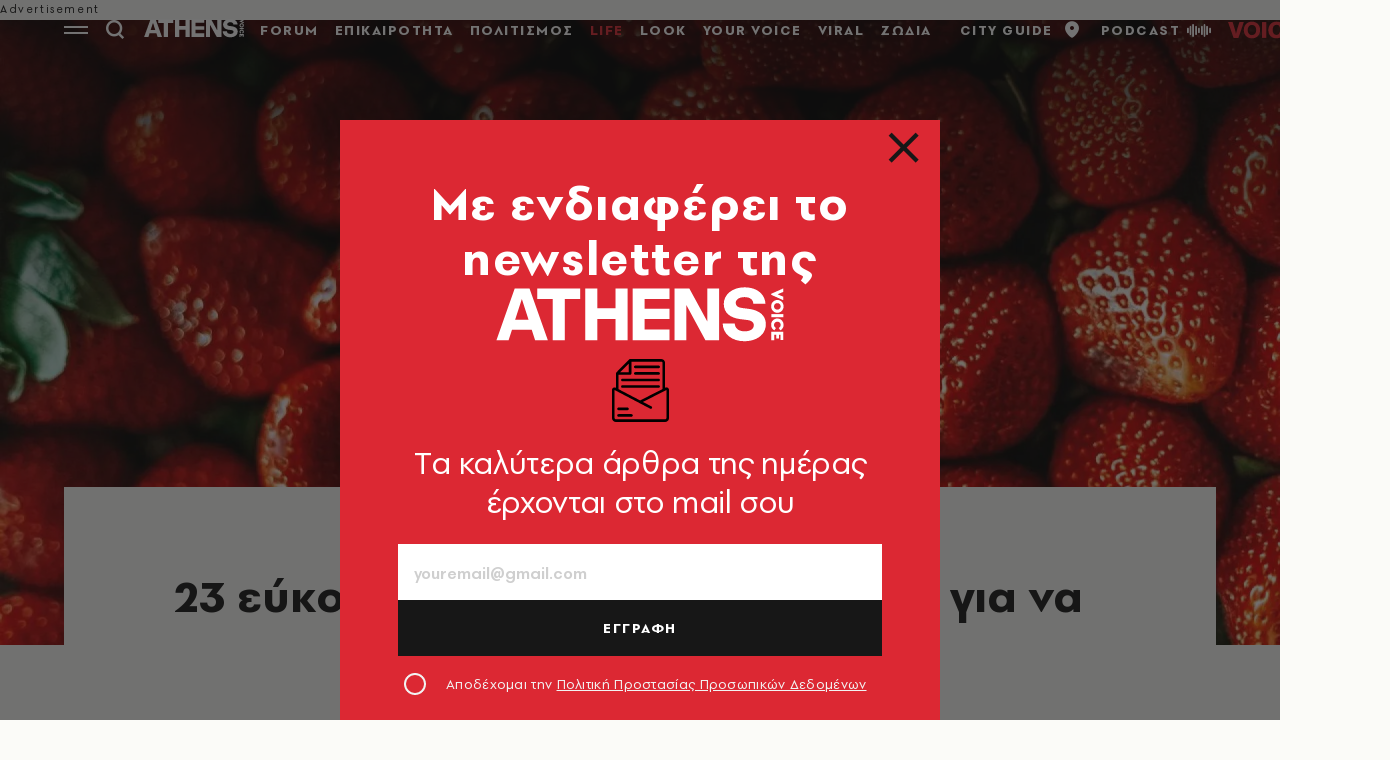

--- FILE ---
content_type: text/html; charset=utf-8
request_url: https://www.athensvoice.gr/life/geusi/themata/712628/20-eykoles-syntages-me-fraoyles-gia-na-kalosoriseis-tin-anoixi/?pg=9
body_size: 43142
content:


<!DOCTYPE html>
<html lang="el">
<head>
    <script>performance.mark('head_start')</script>

    <meta charset="utf-8" />
    <meta name="robots" content="max-image-preview:standard">
    <meta name="robots" content="max-video-preview:2">
        <meta name="robots" content="index,follow" />
    <meta name="viewport" content="width=device-width, initial-scale=1">
    <meta name="keywords" content="Φράουλες, Συνταγές, Γλυκά Επιδόρπια, Άνοιξη" />
    <meta name="news_keywords" content="Φράουλες, Συνταγές, Γλυκά Επιδόρπια, Άνοιξη" />
    <meta name="description" content="Θέματα - 23 εύκολες συνταγές με φράουλες για να καλωσορίσεις την άνοιξη" />
        <meta name="publish-date" content="2022-05-02" />
            <meta content="https://www.athensvoice.gr/images/1074x600/3/jpg/sites/default/files/tribute/2021/05/05/pexels-oleg-magni-2209382.jpg" property="taboola:image">
    <meta name="referrer" content="no-referrer-when-downgrade">
        <meta property="fb:app_id" content="520924918716158" />

    <title>23 εύκολες συνταγές με φράουλες για να καλωσορίσεις την άνοιξη | Athens Voice
</title>

    <script>performance.mark('title_displayed')</script>

    
<link rel="dns-prefetch" href="//www.googletagmanager.com/">
<link rel="dns-prefetch" href="//www.googletagservices.com/">
<link rel="dns-prefetch" href="//cdn.onesignal.com/">
<link rel="dns-prefetch" href="//pahter.tech/">

    <base href="https://www.athensvoice.gr" />
<meta content="el_GR" property="og:locale" />
<meta content="article" property="og:type" />
<meta content="23 εύκολες συνταγές με φράουλες για να καλωσορίσεις την άνοιξη" property="og:title" />
<meta content="Θέματα - 23 εύκολες συνταγές με φράουλες για να καλωσορίσεις την άνοιξη" property="og:description" />
<meta content="https://www.athensvoice.gr/life/geusi/themata/712628/20-eykoles-syntages-me-fraoyles-gia-na-kalosoriseis-tin-anoixi/" property="og:url" />
<meta content="AthensVoice" property="og:site_name" />
<meta content="Νατάσσα Καρυστινού" property="og:author" />
<meta content="Φράουλες, Συνταγές, Γλυκά Επιδόρπια, Άνοιξη" property="og:tag" />
<meta content="https://www.athensvoice.gr/images/Watermark_Default/3/jpg/sites/default/files/tribute/2021/05/05/pexels-oleg-magni-2209382.jpg" property="og:image" /><meta content="640" property="og:image:width" /><meta content="360" property="og:image:height" />

<meta content="summary_large_image" name="twitter:card" />
<meta content="Θέματα - 23 εύκολες συνταγές με φράουλες για να καλωσορίσεις την άνοιξη" name="twitter:description" />
<meta content="23 εύκολες συνταγές με φράουλες για να καλωσορίσεις την άνοιξη" name="twitter:title" />
<meta content="AthensVoice" name="twitter:site" />
<meta content="https://www.athensvoice.gr/images/Watermark_Default/3/jpg/sites/default/files/tribute/2021/05/05/pexels-oleg-magni-2209382.jpg" name="twitter:image" />

    <script>
        var googletag = googletag || {};
	    googletag.cmd = googletag.cmd || [];
        var adContext = {"isCategory":"false","nid":"712628","tag":["fraoyles","syntages","glyka","anoixi"],"path":"https://www.athensvoice.gr/life/geusi/themata/712628/20-eykoles-syntages-me-fraoyles-gia-na-kalosoriseis-tin-anoixi/","category":["themata"],"article_type":"tribute","rootCategory":"life"};
        var isLazyLoadEnabled = false;

        googletag.cmd.push(function() {
            googletag.pubads().disableInitialLoad();
            //window.paRefresh = window.paRefresh ? window.paRefresh : googletag.pubads().refresh;
            //googletag.pubads().refresh = function(){};
            
            if(isLazyLoadEnabled)
                googletag.pubads().enableLazyLoad({
                  fetchMarginPercent: 500,
                  renderMarginPercent: 200,
                  mobileScaling: 2.0
                });

            var pubads = googletag.pubads();
            pubads.collapseEmptyDivs();

            for (var key in adContext)
            {
                pubads.setTargeting(key, adContext[key]);
            }
            googletag.pubads().enableSingleRequest();
            googletag.enableServices();
        });

        function getSizeMapping(googletag, sizes) {
            var mapping = googletag.sizeMapping();
            var groups = {};
            for (var i = 0; i < sizes.length; i++) {
                var key = sizes[i].ScreenWidth + 'x' + sizes[i].ScreenHeight;
                var group = groups[key];
                if (!group) {
                    group = groups[key] = {
                        ScreenWidth: sizes[i].ScreenWidth,
                        ScreenHeight: sizes[i].ScreenHeight,
                        Banners: []
                    };
                }
                if (sizes[i].BannerWidth != null && sizes[i].BannerHeight != null) {
                    group.Banners.push([sizes[i].BannerWidth, sizes[i].BannerHeight]);
                }
            }
            for (var k in groups) {
                var group = groups[k];
                mapping = mapping.addSize([group.ScreenWidth, group.ScreenHeight], group.Banners);
            }
            return mapping.build();
        }
    </script>

                <script> 
                    function getIEVersion() {
                        var ua = window.navigator.userAgent, msie = ua.indexOf('MSIE ');
                        if (window.navigator.userAgent.match(/Trident.*rv\:11\./)) { return 11; } 
                        else if (msie > 0) { return window.parseInt(ua.substring(msie + 5, ua.indexOf('.', msie))); }
                        return 100;
                    }
                    if (100 > getIEVersion()) {
                        window.location.href = 'https://www.athensvoice.gr/mi-upostirizomenos-browser/';
                    }
                </script>
<script type='application/ld+json' data-schema='Organization'>{"@context":"https://schema.org","@type":"Organization","name":"AthensVoice","url":"https://www.athensvoice.gr","address":{"@type":"PostalAddress","addressCountry":"Ελλάδα","addressLocality":"Aθήνα ","addressRegion":"Αττική","postalCode":"106 79","streetAddress":"Xαρ. Tρικούπη 22"},"contactPoint":[{"@type":"ContactPoint","areaServed":"Ελλάδα","contactType":"Σύνταξη","telephone":"2103617360"},{"@type":"ContactPoint","areaServed":"Ελλάδα","contactType":"Σύνταξη","telephone":"2103617369"},{"@type":"ContactPoint","areaServed":"Ελλάδα","contactType":"Διαφημιστικό","telephone":"2103617530"},{"@type":"ContactPoint","areaServed":"Ελλάδα","contactType":"Aγγελίες","telephone":"2103617369 "},{"@type":"ContactPoint","areaServed":"Ελλάδα","contactType":"Λογιστήριο","telephone":"2103617170"}],"logo":{"@type":"ImageObject","url":"https://www.athensvoice.gr/content/media/favicon/apple-touch-icon-120x120.png","height":120,"width":120}}</script>
<script type='application/ld+json' data-schema='Article'>{"@context":"https://schema.org","@type":"Article","description":"Θέματα - 23 εύκολες συνταγές με φράουλες για να καλωσορίσεις την άνοιξη | Φράουλες | Συνταγές | Γλυκά Επιδόρπια | Άνοιξη","image":"https://www.athensvoice.gr/images/1074x600/jpg/sites/default/files/tribute/2021/05/05/pexels-oleg-magni-2209382.jpg","mainEntityOfPage":{"@type":"WebPage","url":"https://www.athensvoice.gr/life/geusi/themata/712628/20-eykoles-syntages-me-fraoyles-gia-na-kalosoriseis-tin-anoixi/"},"url":"https://www.athensvoice.gr/life/geusi/themata/712628/20-eykoles-syntages-me-fraoyles-gia-na-kalosoriseis-tin-anoixi/","about":[{"@type":"Thing","name":"Φράουλες"},{"@type":"Thing","name":"Συνταγές"},{"@type":"Thing","name":"Γλυκά Επιδόρπια"},{"@type":"Thing","name":"Άνοιξη"},{"@type":"Thing","name":"Θέματα"}],"alternativeHeadline":"23 εύκολες συνταγές με φράουλες για να καλωσορίσεις την άνοιξη","dateCreated":"2022-05-02T11:55:48+03:00","datePublished":"2022-05-02T11:55:48+03:00","headline":"23 εύκολες συνταγές με φράουλες για να καλωσορίσεις την άνοιξη","keywords":"Φράουλες, Συνταγές, Γλυκά Επιδόρπια, Άνοιξη","publisher":{"@type":"Organization","name":"AthensVoice","url":"https://www.athensvoice.gr","address":{"@type":"PostalAddress","addressCountry":"Ελλάδα","addressLocality":"Aθήνα ","addressRegion":"Αττική","postalCode":"106 79","streetAddress":"Xαρ. Tρικούπη 22"},"contactPoint":[{"@type":"ContactPoint","areaServed":"Ελλάδα","contactType":"Σύνταξη","telephone":"2103617360"},{"@type":"ContactPoint","areaServed":"Ελλάδα","contactType":"Σύνταξη","telephone":"2103617369"},{"@type":"ContactPoint","areaServed":"Ελλάδα","contactType":"Διαφημιστικό","telephone":"2103617530"},{"@type":"ContactPoint","areaServed":"Ελλάδα","contactType":"Aγγελίες","telephone":"2103617369 "},{"@type":"ContactPoint","areaServed":"Ελλάδα","contactType":"Λογιστήριο","telephone":"2103617170"}],"logo":{"@type":"ImageObject","url":"https://www.athensvoice.gr/content/media/favicon/apple-touch-icon-120x120.png","height":120,"width":120}},"articleBody":"Κατακόκκινες, ζουμερές, πεντανόστιμες. Οι φράουλες είναι με διαφορά το πιο αγαπητό φρούτο της άνοιξης! Με λίγη προσπάθεια μπορείς να τις βρεις όλο τον χρόνο, αλλά ας μην γελιόμαστε… οι φράουλες -όπως όλα τα φρούτα και τα λαχανικά- είναι πολύ πιο νόστιμες όταν καταναλώνονται στην εποχή τους.\r\nΕννοείται πως οι λαχταριστές\u00A0φράουλες τρώγονται ευχάριστα και σκέτες ή με λίγο γιαούρτι. Αν, όμως, τις χρησιμοποιήσεις ως πρώτη ύλη στη ζαχαροπλαστική είναι ικανές να αλλάξουν τα πρωινά σου και να γεμίσουν με τη γλύκα τους τα απογεύματα της άνοιξης… Με αυτό το σκεπτικό, παρακάτω συγκεντρώσαμε τις 20 αγαπημένες μας συνταγές για φραουλένια γλυκά!\r\nΔημιούργησε ανοιξιάτικες κουλούρες με Dulce de Leche και φρέσκες φράουλες, συνόδευσε τον καφέ σου μαζί με ένα φραουλένιο κέικ που θα σου πάρει μόλις 2’ για να το φτιάξεις, άρχισε τη μέρα σου με φραουλένιες μπουκιές pancakes ή ένα υγιεινό ξυλάκι παγωτό! Φυσικά και λάβαμε υπόψη τις απογευματινές λιγούρες (πρέπει οπωσδήποτε να δοκιμάσεις τις ταρταλέτες σοκολάτας με φράουλες!), ενώ για τα καυτά βράδια στο μπαλκόνι έχουμε (κρατήσου)… φραουλοσφηνάκια μαργαρίτας!\r\nΑς έχουμε μια φραουλένια άνοιξη!\r","articleSection":"Θέματα"}</script>
<script type='application/ld+json' data-schema='Person'>{"@context":"https://schema.org","@type":"Person","name":"Νατάσσα Καρυστινού","url":"https://www.athensvoice.gr/contributors/1771/natasa-karystinoy/"}</script>


        <script>
            window.ptScriptManager = new function () {
                var actionsOnLoad = [];
                var toArray = function (arrayLike) {
                    if (Array.isArray(arrayLike)) {
                        return arrayLike;
                    }
                    return Array.prototype.slice.call(arrayLike);
                };
                var createElement = function (elm) {
                    //utility function to handle script elements
                    if (elm.tagName === "SCRIPT") {
                        var s = document.createElement('script');
                        s.type = 'text/javascript';
                        var attrs = elm.getAttributeNames();
                        attrs.forEach(function (attr) {
                            s.setAttribute(attr, elm.getAttribute(attr));
                        });
                        if (elm.text) {
                            try {
                                s.appendChild(document.createTextNode(elm.text));
                            } catch (e) {
                                s.text = elm.text;
                            }
                        }
                        elm = s;
                    }
                    return elm;
                }

                var forEach = function (elements, fn) {
                    Array.prototype.forEach.call(toArray(elements), fn);
                };
                var replace = function (toReplace, replacement) {
                    if (typeof replacement.length === 'undefined') {
                        replacement = [replacement];
                    }
                    var parentElement = toReplace.parentElement;
                    forEach(replacement, function (elm) {
                        parentElement.insertBefore(createElement(elm), toReplace);
                    });
                    toReplace.remove();
                };
                var parseHtml = window.parseHtml = function (htmlString) {
                    var context = document.implementation.createHTMLDocument("");
                    var base = context.createElement("base");
                    base.href = document.location.href;
                    context.head.appendChild(base);

                    var fragment = context.createDocumentFragment();
                    var c = fragment.appendChild(context.createElement("div"));
                    c.innerHTML = htmlString.trim();
                    return c.childNodes;
                };
                function scriptDelayed(delay, callback, inId) {
                    if (!callback) {
                        return;
                    }
                    setTimeout(function () {
                        var code = callback().replace(/&lt;/g, '<').replace(/&gt;/g, '>');
                        var codeElement = parseHtml(code);
                        if (!codeElement) {
                            return;
                        }
                        if (inId) {
                            var elm = document.getElementById(inId);
                            if (elm) {
                                replace(elm, codeElement);
                            }
                        } else {
                            var head = document.querySelector("head");
                            forEach(codeElement, function (elm) {
                                head.appendChild(createElement(elm));
                            });
                        }
                    }, delay);
                }
                this.addOnLoadDelayed = function (delay, callback, inId) {
                    actionsOnLoad.push(() => scriptDelayed(delay, callback, inId));
                };

                this.add = scriptDelayed;

                window.addEventListener('load', function () {
                    for (var i = 0; i < actionsOnLoad.length; i++) {
                        actionsOnLoad[i]();
                    }
                });
            };
        </script>




<script>window.ptScriptManager.addOnLoadDelayed(1000, function() {  return `
&lt;!-- OCM --&gt;
&lt;script async="async" src="https://cdn.orangeclickmedia.com/tech/athensvoice.gr_v2/ocm.js"&gt;&lt;/script&gt;`; });</script>



<!-- Ads Prebid custom js -->
<script defer="defer" src="/files/custom_js/ads-prebid.js"></script>



<!-- Is mobile --><script>
    isMobile = false;
    if(/(android|bb\d+|meego).+mobile|avantgo|bada\/|blackberry|blazer|compal|elaine|fennec|hiptop|iemobile|ip(hone|od)|ipad|iris|kindle|Android|Silk|lge |maemo|midp|mmp|netfront|opera m(ob|in)i|palm( os)?|phone|p(ixi|re)\/|plucker|pocket|psp|series(4|6)0|symbian|treo|up\.(browser|link)|vodafone|wap|windows (ce|phone)|xda|xiino/i.test(navigator.userAgent)
      || /1207|6310|6590|3gso|4thp|50[1-6]i|770s|802s|a wa|abac|ac(er|oo|s\-)|ai(ko|rn)|al(av|ca|co)|amoi|an(ex|ny|yw)|aptu|ar(ch|go)|as(te|us)|attw|au(di|\-m|r |s )|avan|be(ck|ll|nq)|bi(lb|rd)|bl(ac|az)|br(e|v)w|bumb|bw\-(n|u)|c55\/|capi|ccwa|cdm\-|cell|chtm|cldc|cmd\-|co(mp|nd)|craw|da(it|ll|ng)|dbte|dc\-s|devi|dica|dmob|do(c|p)o|ds(12|\-d)|el(49|ai)|em(l2|ul)|er(ic|k0)|esl8|ez([4-7]0|os|wa|ze)|fetc|fly(\-|_)|g1 u|g560|gene|gf\-5|g\-mo|go(\.w|od)|gr(ad|un)|haie|hcit|hd\-(m|p|t)|hei\-|hi(pt|ta)|hp( i|ip)|hs\-c|ht(c(\-| |_|a|g|p|s|t)|tp)|hu(aw|tc)|i\-(20|go|ma)|i230|iac( |\-|\/)|ibro|idea|ig01|ikom|im1k|inno|ipaq|iris|ja(t|v)a|jbro|jemu|jigs|kddi|keji|kgt( |\/)|klon|kpt |kwc\-|kyo(c|k)|le(no|xi)|lg( g|\/(k|l|u)|50|54|\-[a-w])|libw|lynx|m1\-w|m3ga|m50\/|ma(te|ui|xo)|mc(01|21|ca)|m\-cr|me(rc|ri)|mi(o8|oa|ts)|mmef|mo(01|02|bi|de|do|t(\-| |o|v)|zz)|mt(50|p1|v )|mwbp|mywa|n10[0-2]|n20[2-3]|n30(0|2)|n50(0|2|5)|n7(0(0|1)|10)|ne((c|m)\-|on|tf|wf|wg|wt)|nok(6|i)|nzph|o2im|op(ti|wv)|oran|owg1|p800|pan(a|d|t)|pdxg|pg(13|\-([1-8]|c))|phil|pire|pl(ay|uc)|pn\-2|po(ck|rt|se)|prox|psio|pt\-g|qa\-a|qc(07|12|21|32|60|\-[2-7]|i\-)|qtek|r380|r600|raks|rim9|ro(ve|zo)|s55\/|sa(ge|ma|mm|ms|ny|va)|sc(01|h\-|oo|p\-)|sdk\/|se(c(\-|0|1)|47|mc|nd|ri)|sgh\-|shar|sie(\-|m)|sk\-0|sl(45|id)|sm(al|ar|b3|it|t5)|so(ft|ny)|sp(01|h\-|v\-|v )|sy(01|mb)|t2(18|50)|t6(00|10|18)|ta(gt|lk)|tcl\-|tdg\-|tel(i|m)|tim\-|t\-mo|to(pl|sh)|ts(70|m\-|m3|m5)|tx\-9|up(\.b|g1|si)|utst|v400|v750|veri|vi(rg|te)|vk(40|5[0-3]|\-v)|vm40|voda|vulc|vx(52|53|60|61|70|80|81|83|85|98)|w3c(\-| )|webc|whit|wi(g |nc|nw)|wmlb|wonu|x700|yas\-|your|zeto|zte\-/i.test(navigator.userAgent.substr(0,4))) {
      isMobile = true;
    }

 </script>




<script>window.ptScriptManager.addOnLoadDelayed(2000, function() {  return `
&lt;!-- Shareholic --&gt;&lt;link rel="preload" href="https://cdn.shareaholic.net/assets/pub/shareaholic.js" as="script" /&gt;
&lt;meta name="shareaholic:site_id" content="7adbddacda28c1f42483ef21c5339789" /&gt;
&lt;script data-cfasync="false" async src="https://cdn.shareaholic.net/assets/pub/shareaholic.js"&gt;&lt;/script&gt;
`; });</script>



<script>window.ptScriptManager.addOnLoadDelayed(2004, function() {  return `
&lt;!-- ShareThis --&gt;
&lt;script async="async" src="//platform-api.sharethis.com/js/sharethis.js#property=594e3fb12fe7af0011f7bc03&amp;source=platform&amp;product=inline-share-buttons"&gt;&lt;/script&gt;`; });</script>
    <link rel="icon" href="/content/media/favicon/favicon.ico?k=web-6db658fb77" type="image/x-icon" />
    <link rel="apple-touch-icon-precomposed" sizes="57x57" href="/content/media/favicon/apple-touch-icon-57x57.png?k=web-6db658fb77" />
    <link rel="apple-touch-icon-precomposed" sizes="114x114" href="/content/media/favicon/apple-touch-icon-114x114.png?k=web-6db658fb77" />
    <link rel="apple-touch-icon-precomposed" sizes="72x72" href="/content/media/favicon/apple-touch-icon-72x72.png?k=web-6db658fb77" />
    <link rel="apple-touch-icon-precomposed" sizes="144x144" href="/content/media/favicon/apple-touch-icon-144x144.png?k=web-6db658fb77" />
    <link rel="apple-touch-icon-precomposed" sizes="60x60" href="/content/media/favicon/apple-touch-icon-60x60.png?k=web-6db658fb77" />
    <link rel="apple-touch-icon-precomposed" sizes="120x120" href="/content/media/favicon/apple-touch-icon-120x120.png?k=web-6db658fb77" />
    <link rel="apple-touch-icon-precomposed" sizes="76x76" href="/content/media/favicon/apple-touch-icon-76x76.png?k=web-6db658fb77" />
    <link rel="apple-touch-icon-precomposed" sizes="152x152" href="/content/media/favicon/apple-touch-icon-152x152.png?k=web-6db658fb77" />
    <link rel="icon" type="image/png" href="/content/media/favicon/favicon-196x196.png?k=web-6db658fb77" sizes="196x196" />
    <link rel="icon" type="image/png" href="/content/media/favicon/favicon-96x96.png?k=web-6db658fb77" sizes="96x96" />
    <link rel="icon" type="image/png" href="/content/media/favicon/favicon-32x32.png?k=web-6db658fb77" sizes="32x32" />
    <link rel="icon" type="image/png" href="/content/media/favicon/favicon-16x16.png?k=web-6db658fb77" sizes="16x16" />
    <link rel="icon" type="image/png" href="/content/media/favicon/favicon-128.png?k=web-6db658fb77" sizes="128x128" />

    <link rel="preload" href="/content/fonts/iconfont.woff2?k=web-6db658fb77" as="font" type="font/woff2" crossorigin />
    <link rel="preload" href="/content/fonts/PFSpekkVAR-MediumItalic.woff2?k=web-6db658fb77" as="font" type="font/woff2" crossorigin />
    <link rel="preload" href="/content/fonts/PFSpekkVAR-Bold.woff2?k=web-6db658fb77" as="font" type="font/woff2" crossorigin />
    <link rel="preload" href="/content/fonts/PFSpekkVAR-Regular.woff2?k=web-6db658fb77" as="font" type="font/woff2" crossorigin />
    <link rel="preload" href="/content/fonts/PFSpekkVAR-SemiBold.woff2?k=web-6db658fb77" as="font" type="font/woff2" crossorigin />
    <link rel="preload" href="/content/fonts/SourceSerifPro-Black.woff2?k=web-6db658fb77" as="font" type="font/woff2" crossorigin />
    <link rel="preload" href="/content/fonts/SourceSerifPro-Bold.woff2?k=web-6db658fb77" as="font" type="font/woff2" crossorigin />
    <link rel="preload" href="/content/fonts/SourceSerifPro-Regular.woff2?k=web-6db658fb77" as="font" type="font/woff2" crossorigin />

<link rel="stylesheet" href="/content/css/main.min.css?v=WDRu7G_XOp5z9QoQzs8oEjUVjwrmuN6jOy9XOd4tHvo&amp;k=web-6db658fb77" />
                <link rel="canonical" href="https://www.athensvoice.gr/life/geusi/themata/712628/20-eykoles-syntages-me-fraoyles-gia-na-kalosoriseis-tin-anoixi/" />


        <link rel="amphtml" href="https://www.athensvoice.gr/life/geusi/themata/712628/20-eykoles-syntages-me-fraoyles-gia-na-kalosoriseis-tin-anoixi/amp/" />

    
<!-- Global site tag (gtag.js) - Google Analytics 
<script async src="https://www.googletagmanager.com/gtag/js?id=UA-11343198-3"></script>
<script>
  window.dataLayer = window.dataLayer || [];
  function gtag(){dataLayer.push(arguments);}
  gtag('js', new Date());



 gtag('config', 'UA-11343198-3');
</script>
-->
<!--script async src="/files/custom_js/ads-prebid.js"></script-->
<script async id="ebx" src="//applets.ebxcdn.com/ebx.js"></script>


    
<script>
    window.Constants = {
        EmailRegex: '^[^@\\s]+@[^@\\s]+\\.[^@\\s]+$',
        ValidatorMessages: {
            required: "This field is required.",
            remote: "Please fix this field.",
            email: "Please enter a valid email address.",
            url: "Please enter a valid URL.",
            date: "Please enter a valid date.",
            dateISO: "Please enter a valid date (ISO).",
            number: "Please enter a valid number.",
            digits: "Please enter only digits.",
            equalTo: "Please enter the same value again.",
            maxlength: "Please enter no more than {0} characters.",
            minlength: "Please enter at least {0} characters.",
            rangelength: "Please enter a value between {0} and {1} characters long.",
            range: "Please enter a value between {0} and {1}.",
            max: "Please enter a value less than or equal to {0}.",
            min: "Please enter a value greater than or equal to {0}.",
            step: "Please enter a multiple of {0}."
        }
    };
</script>
    

    

    <script>performance.mark('head_finished')</script>
</head>
<body class="todayPalette categoryPage withoutSubmenu transparent noHeaderBorder withSkin" data-plugin-lazyload data-plugin-smartpopups="{&#xA;  &quot;ListEndpoint&quot;: &quot;/api/smartpopups?languageid=1&quot;,&#xA;  &quot;ShowEndpoint&quot;: &quot;https://www.athensvoice.gr/api/smartpopups/##ID##/&quot;,&#xA;  &quot;Profiles&quot;: []&#xA;}" data-plugin-resources="{&quot;localization&quot;:{&quot;languageID&quot;:1,&quot;culture&quot;:&quot;el-GR&quot;,&quot;monthNames&quot;:[&quot;Ιανουάριος&quot;,&quot;Φεβρουάριος&quot;,&quot;Μάρτιος&quot;,&quot;Απρίλιος&quot;,&quot;Μάιος&quot;,&quot;Ιούνιος&quot;,&quot;Ιούλιος&quot;,&quot;Αύγουστος&quot;,&quot;Σεπτέμβριος&quot;,&quot;Οκτώβριος&quot;,&quot;Νοέμβριος&quot;,&quot;Δεκέμβριος&quot;,&quot;&quot;],&quot;monthNamesShort&quot;:[&quot;Ιαν&quot;,&quot;Φεβ&quot;,&quot;Μάρ&quot;,&quot;Απρ&quot;,&quot;Μάι&quot;,&quot;Ιούν&quot;,&quot;Ιούλ&quot;,&quot;Αύγ&quot;,&quot;Σεπ&quot;,&quot;Οκτ&quot;,&quot;Νοέ&quot;,&quot;Δεκ&quot;,&quot;&quot;],&quot;dayNames&quot;:[&quot;Κυριακή&quot;,&quot;Δευτέρα&quot;,&quot;Τρίτη&quot;,&quot;Τετάρτη&quot;,&quot;Πέμπτη&quot;,&quot;Παρασκευή&quot;,&quot;Σάββατο&quot;],&quot;dayNamesShort&quot;:[&quot;Κυρ&quot;,&quot;Δευ&quot;,&quot;Τρί&quot;,&quot;Τετ&quot;,&quot;Πέμ&quot;,&quot;Παρ&quot;,&quot;Σάβ&quot;]}}">
    <script>performance.mark('body_started')</script>
    
<div id="bannerPopup" class="popup popup--banner"></div>

    
    
    

<div class="mainContainer">
        <div id="skin_container" class="skin"></div>



        <div id="banner-div-c3b96e2f-4ca7-4279-9284-e774944634df" class="banner  b1x1" data-bannertext="Advertisement">
        </div>
        <script type="text/javascript">

            googletag.cmd.push(function () {
                const code = "/3225460/ATCOM_skin";
                const size = [[1,1]];
                const divId = "banner-div-c3b96e2f-4ca7-4279-9284-e774944634df";
                const sizes = [{"ScreenWidth":0,"ScreenHeight":0,"BannerWidth":null,"BannerHeight":null},{"ScreenWidth":1365,"ScreenHeight":500,"BannerWidth":1,"BannerHeight":1}];

                var slot;
                if (sizes) {
                    slot = googletag.defineSlot(code, size, divId).setTargeting('test', 'refresh').addService(googletag.pubads()).defineSizeMapping(getSizeMapping(googletag, sizes));
                } else {
                    slot = googletag.defineSlot(code, size, divId).setTargeting('test', 'refresh').addService(googletag.pubads());
                }

                if (typeof (window.adsContainer) == 'undefined') window.adsContainer = [];
                window.adsContainer.push({ slot, divID: 'banner-div-c3b96e2f-4ca7-4279-9284-e774944634df' });

                googletag.pubads().enableSingleRequest();

                googletag.enableServices();
                googletag.display(divId);
                
            });

            var refreshAllSlots = function () {
                googletag.cmd.push(function () {
                    googletag.pubads().refresh();
                });
            };

        </script>

    <div class="mainLayer"></div>
    


<!-- Header -->
<header id="header" class="header" data-plugin-sticky="{&quot;heroArticle&quot;:false}"
    data-plugin-menucontext="{&quot;targetUrl&quot;:null}">
    <div class="wrapper">
        <div class="header__row">
            <div class="header__col">
                <div class="burgerMenu icon-burger" data-plugin-openmenu></div>
                <div class="search" data-plugin-search="{&quot;url&quot;:&quot;/$component/Search/?profile=Autocomplete\u0026view=Autocomplete&quot;}">
                    <span class="search__icon icon-search"></span>
                    <form class="searchForm" method="get" action="https://www.athensvoice.gr/search/">
                        <div class="searchFormGroup">
                            <label for="siteSearch" class="srOnly">ΑΝΑΖΗΤΗΣΗ</label>
                            <input id="siteSearch" class="searchFormGroup__field" name="q" type="text" value="" placeholder="ΑΝΑΖΗΤΗΣΗ" autocomplete="off">
                            <button class="searchFormGroup__button icon-search" type="submit" aria-label="Αναζήτηση"></button>
                            <span class="searchFormGroup__close icon-close"></span>
                        </div>
                    </form>
                    <div class="search__results">
                        <div class="search__resultsContent">
                        </div>
                    </div>
                </div>
                <a href="https://www.athensvoice.gr/" class="header__logo" aria-label="athens voice">
                    <svg width="160" height="32" viewBox="0 0 204 39" fill="none" xmlns="http://www.w3.org/2000/svg">
                        <path d="M13.2539 1.67432H23.7416L36.732 37.7004H27.7063L25.3027 30.4373H11.3211L8.92371 37.7004H0.312988L13.2539 1.67432ZM23.0602 23.524L18.3088 9.04603L13.5574 23.524H23.0602Z" fill="white" />
                        <path d="M29.2178 9.09429V1.67432H59.6341V9.09429H48.7313V37.7004H40.1763V9.09429H29.2178Z" fill="white" />
                        <path d="M71.7757 1.67432V15.543H84.6608V1.67432H93.2158V37.7004H84.6608V22.969H71.7757V37.7064H63.2207V1.67432H71.7757Z" fill="white" />
                        <path d="M122.895 1.67432V9.04H105.259V15.8989H122.895V22.9087H105.259V30.3287H122.895V37.6944H96.8091V1.67432H122.895Z" fill="white" />
                        <path d="M158.038 1.67432V37.7004H148.331L134.814 13.2085V37.7004H126.463V1.67432H136.951L149.681 24.7426V1.67432H158.038Z" fill="white" />
                        <path d="M160.559 26.1661H169.114C169.374 29.671 171.933 31.5531 176.213 31.5531C180.599 31.5531 182.631 29.6227 182.631 27.2821C182.631 25.6051 181.324 24.1331 178.245 23.7229L172.924 23.0654C166.035 22.2027 161.34 18.8487 161.34 12.3939C161.34 6.30108 167.082 0.914062 176.058 0.914062C184.979 0.914062 190.511 5.74006 190.876 12.4482H182.266C182.216 9.70341 180.128 7.72475 176.003 7.72475C171.982 7.72475 169.795 9.65515 169.795 11.7907C169.795 13.7211 171.257 14.9396 174.126 15.2955L178.927 15.9048C185.759 16.7675 191.136 19.9164 191.136 26.6789C191.136 33.942 184.508 38.4664 175.953 38.4664C167.082 38.4664 160.77 33.4835 160.559 26.1661Z" fill="white" />
                        <path d="M203.532 9.88455L194.891 6.1263V5.43256L203.539 1.67432V4.11748L199.369 5.78245L203.539 7.43535V9.88455H203.532Z" fill="white" />
                        <path d="M195.045 21.7322V19.5786H203.538V21.7322H195.045Z" fill="white" />
                        <path d="M203.092 29.3452C202.696 30.0027 202.132 30.5215 201.414 30.9016L200.268 29.2607C201.191 28.7238 201.655 28.006 201.655 27.1071C201.655 26.4496 201.438 25.9066 200.998 25.4844C200.559 25.0621 199.989 24.851 199.276 24.851C198.564 24.851 197.994 25.0621 197.567 25.4783C197.139 25.8946 196.922 26.4375 196.922 27.1071C196.922 28.012 197.387 28.7299 198.31 29.2607L197.164 30.9016C196.445 30.5275 195.882 30.0087 195.485 29.3452C195.089 28.6876 194.884 27.9396 194.884 27.1011C194.884 25.8463 195.306 24.7906 196.148 23.934C196.99 23.0714 198.037 22.6431 199.289 22.6431C200.534 22.6431 201.575 23.0774 202.423 23.9401C203.266 24.8027 203.687 25.8644 203.687 27.1192C203.687 27.9456 203.489 28.6876 203.092 29.3452Z" fill="white" />
                        <path d="M201.544 37.5494V33.9661H200.373V36.5239H198.521V33.9661H197.04V37.7002H195.045V31.8125H203.538V37.5494H201.544Z" fill="white" />
                        <path d="M202.417 17.3586C201.575 18.2273 200.528 18.6616 199.289 18.6616C198.05 18.6616 197.003 18.2273 196.161 17.3586C195.318 16.4899 194.897 15.4343 194.897 14.1916C194.897 12.9489 195.318 11.8932 196.161 11.0366C197.003 10.1739 198.05 9.74561 199.289 9.74561C200.528 9.74561 201.575 10.1739 202.417 11.0366C203.26 11.8992 203.681 12.9489 203.681 14.1916C203.687 15.4343 203.26 16.4899 202.417 17.3586ZM200.999 12.5748C200.559 12.1586 199.989 11.9475 199.289 11.9475C198.577 11.9475 198.007 12.1586 197.573 12.5748C197.139 12.9911 196.923 13.534 196.923 14.2036C196.923 14.8551 197.139 15.392 197.573 15.8203C198.007 16.2426 198.577 16.4598 199.289 16.4598C199.995 16.4598 200.565 16.2486 200.999 15.8203C201.432 15.392 201.655 14.8551 201.655 14.2036C201.655 13.534 201.432 12.9911 200.999 12.5748Z" fill="white" />
                    </svg>
                </a>
                


<nav class="primaryNav">
    <ul class="primaryNav__list">
            <li class="primaryNav__item" style="">
                <a href="https://www.athensvoice.gr/forum/" class="primaryNav__link">FORUM</a>
            </li>
            <li class="primaryNav__item" style="">
                <a href="https://www.athensvoice.gr/epikairotita/" class="primaryNav__link">ΕΠΙΚΑΙΡΟΤΗΤΑ</a>
            </li>
            <li class="primaryNav__item" style="">
                <a href="https://www.athensvoice.gr/politismos/" class="primaryNav__link">ΠΟΛΙΤΙΣΜΟΣ</a>
            </li>
            <li class="primaryNav__item" style="">
                <a href="https://www.athensvoice.gr/life/" class="primaryNav__link">LIFE</a>
            </li>
            <li class="primaryNav__item" style="">
                <a href="https://look.athensvoice.gr/look/" class="primaryNav__link">LOOK</a>
            </li>
            <li class="primaryNav__item" style="">
                <a href="https://www.athensvoice.gr/your-voice/" class="primaryNav__link">YOUR VOICE</a>
            </li>
            <li class="primaryNav__item" style="">
                <a href="https://www.athensvoice.gr/viral/" class="primaryNav__link">VIRAL</a>
            </li>
            <li class="primaryNav__item" style="">
                <a href="https://www.athensvoice.gr/zodia/" class="primaryNav__link">ΖΩΔΙΑ</a>
            </li>
            <li class="primaryNav__item" style="display:none">
                <a href="https://www.athensvoice.gr/city-guide/" class="primaryNav__link">CITY GUIDE</a>
            </li>
    </ul>
</nav>

            </div>
            <div class="header__col header__col--right">
                


<ul class="toolsList">
        <li><a href="https://www.athensvoice.gr/city-guide/">CITY GUIDE<span class="icon-pin"></span></a></li>
        <li><a href="https://www.athensvoice.gr/podcasts/">PODCAST<span class="icon-podcast"></span></a></li>
    <li class="mobileOnly">
        


<div class="weather">
        <img src="/content/media/icons/weather/s55/3-white.png" alt="Καιρός" width="24" height="24" border="0" role="presentation" />   
11°</div>
    </li>  
    <li>
        <a href="https://www.athensvoice.gr/radio/" class="radiosvgLink">
            <svg class="radiosvg" id="Layer_1" data-name="Layer 1" xmlns="http://www.w3.org/2000/svg" viewBox="0 0 162.26 23.44">
                <path class="radiosvg__1" d="M16.22,22.6H11.34L5.8,7.13h4.58l2,6.21a38.09,38.09,0,0,1,1.38,5.38,43.41,43.41,0,0,1,1.42-5.28l2-6.31h4.39Z" transform="translate(-5.8 -3.15)" />
                <rect class="radiosvg__1" x="34.05" y="3.97" width="4.29" height="15.47" />
                <path class="radiosvg__1" d="M61.93,16.67c-.56,4-3.4,6.34-7.66,6.34-4.91,0-8.11-3.1-8.11-8,0-5,3.23-8.33,8.18-8.33,4.25,0,7.13,2.21,7.49,5.83H57.57a3.06,3.06,0,0,0-3.2-2.69c-2.41,0-3.83,1.83-3.83,5s1.36,4.87,3.73,4.87c1.88,0,3-1.06,3.4-3.08Z" transform="translate(-5.8 -3.15)" />
                <path class="radiosvg__1" d="M67.8,16c.1,2.69,1.35,4.07,3.73,4.07a3.17,3.17,0,0,0,3.23-2.21H79C78.13,21,75.22,23,71.5,23c-4.92,0-8.15-3.2-8.15-8.07a7.87,7.87,0,0,1,8-8.23c4.76,0,7.86,3.43,7.86,8.78V16Zm7-2.73c-.23-2.27-1.45-3.49-3.43-3.49S68,11.07,67.8,13.24Z" transform="translate(-5.8 -3.15)" />
                <path class="radiosvg__1" d="M37.94,14.89c0,4.51-2.95,8.17-8.17,8.17S21.6,19.4,21.6,14.89s2.95-8.17,8.17-8.17S37.94,10.38,37.94,14.89Zm-8.17-5c-2.05,0-4.23,1.52-4.23,5s2.18,5,4.23,5,4.22-1.51,4.22-5S31.82,9.92,29.77,9.92Z" transform="translate(-5.8 -3.15)" />
                <path class="radiosvg__1" d="M117.78,15.18a14.17,14.17,0,0,1-3.53,2.43,20,20,0,0,0-2.77,1.86,3.47,3.47,0,0,0-1,1.72h8.66v1.7h-11a6.11,6.11,0,0,1,1.6-4.18,12.33,12.33,0,0,1,3.41-2.48,10.43,10.43,0,0,0,3.35-2.51,3.46,3.46,0,0,0,.66-2.05,3,3,0,0,0-3.23-3c-2.1,0-3.3,1.36-3.3,4h-2c0-3.17,2-5.68,5.4-5.68,3.15,0,5.26,1.86,5.26,4.65A4.84,4.84,0,0,1,117.78,15.18Z" transform="translate(-5.8 -3.15)" />
                <rect class="radiosvg__1" x="115.31" y="18.04" width="1.92" height="1.69" />
                <path class="radiosvg__1" d="M129.54,23.2c-3.25,0-5.46-1.79-5.46-4.56h2c0,1.72,1.53,2.93,3.43,2.93a3.63,3.63,0,0,0,3.68-3.74,3.52,3.52,0,0,0-3.73-3.7,3.76,3.76,0,0,0-3.22,1.52l-1.76-.07,1.6-8.28h8.33V9h-6.8l-1,4.72a4.54,4.54,0,0,1,3.4-1.24,5,5,0,0,1,5.33,5.2C135.35,20.93,133,23.2,129.54,23.2Z" transform="translate(-5.8 -3.15)" />
                <polyline class="radiosvg__1" points="81.42 3.84 81.42 5.24 81.42 6.48 81.42 8.21 81.42 19.73 83.29 19.73 83.29 3.84" />
                <path class="radiosvg__1" d="M99.28,6.92c-4.73,0-7.86,3.25-7.86,8.13s3.1,8.15,7.83,8.15,7.89-3.24,7.89-8.15S104,6.92,99.28,6.92Zm0,14.51c-3.5,0-5.79-2.52-5.79-6.38s2.31-6.36,5.81-6.36,5.81,2.56,5.81,6.36S102.76,21.43,99.26,21.43Z" transform="translate(-5.8 -3.15)" />
                <circle class="radiosvg__2" cx="150.54" cy="11.72" r="11.72" />
                <polyline class="radiosvg__3" points="147.1 6.1 156.6 11.82 147.1 17.55" />
            </svg>
        </a>
    </li>
</ul>

            </div>
        </div>



<div class="header__row header__row--small" data-plugin-topsubmenu="{&quot;parentItems&quot;:[{&quot;Key&quot;:0,&quot;Title&quot;:&quot;Forum&quot;,&quot;Url&quot;:&quot;https://www.athensvoice.gr/forum/&quot;},{&quot;Key&quot;:1,&quot;Title&quot;:&quot;ΕΠΙΚΑΙΡΟΤΗΤΑ&quot;,&quot;Url&quot;:&quot;https://www.athensvoice.gr/epikairotita/&quot;},{&quot;Key&quot;:2,&quot;Title&quot;:&quot;ΠΟΛΙΤΙΣΜΟΣ&quot;,&quot;Url&quot;:&quot;https://www.athensvoice.gr/politismos/&quot;},{&quot;Key&quot;:3,&quot;Title&quot;:&quot;LIFE&quot;,&quot;Url&quot;:&quot;https://www.athensvoice.gr/life/&quot;},{&quot;Key&quot;:4,&quot;Title&quot;:&quot;LOOK&quot;,&quot;Url&quot;:&quot;https://look.athensvoice.gr/look/&quot;},{&quot;Key&quot;:5,&quot;Title&quot;:&quot;YOUR VOICE&quot;,&quot;Url&quot;:&quot;https://www.athensvoice.gr/your-voice/&quot;},{&quot;Key&quot;:6,&quot;Title&quot;:&quot;VIRAL&quot;,&quot;Url&quot;:&quot;https://www.athensvoice.gr/viral/&quot;},{&quot;Key&quot;:7,&quot;Title&quot;:&quot;ΖΩΔΙΑ&quot;,&quot;Url&quot;:&quot;https://www.athensvoice.gr/zodia/&quot;},{&quot;Key&quot;:8,&quot;Title&quot;:&quot;City Guide&quot;,&quot;Url&quot;:&quot;https://www.athensvoice.gr/city-guide/&quot;}]}">
        <ul class="subCategories" data-parent-menu-index="0" style="display: none">
        </ul>
        <ul class="subCategories" data-parent-menu-index="1" style="display: none">
                <li>
                    <a href="https://www.athensvoice.gr/news/" data-parent="1">ΕΙΔΗΣΕΙΣ</a>
                    
                </li>
                <li>
                    <a href="https://www.athensvoice.gr/apopseis/" data-parent="1">ΑΠΟΨΕΙΣ</a>
                    
                </li>
                <li>
                    <a href="https://www.athensvoice.gr/epikairotita/politiki-oikonomia/" data-parent="1">ΠΟΛΙΤΙΚΗ &amp; ΟΙΚΟΝΟΜΙΑ</a>
                    
                </li>
                <li>
                    <a href="https://www.athensvoice.gr/epikairotita/epiheiriseis/" data-parent="1">ΕΠΙΧΕΙΡΗΣΕΙΣ</a>
                    
                </li>
                <li>
                    <a href="https://www.athensvoice.gr/epikairotita/koinonia/" data-parent="1">ΚΟΙΝΩΝΙΑ</a>
                    
                </li>
                <li>
                    <a href="https://www.athensvoice.gr/epikairotita/ellada/" data-parent="1">ΕΛΛΑΔΑ</a>
                    
                </li>
                <li>
                    <a href="https://www.athensvoice.gr/epikairotita/diethni/" data-parent="1">ΚΟΣΜΟΣ</a>
                    
                </li>
                <li>
                    <a href="https://www.athensvoice.gr/epikairotita/tv-media/" data-parent="1">TV &amp; MEDIA</a>
                    
                </li>
                <li>
                    <a href="https://www.athensvoice.gr/epikairotita/showbiz/" data-parent="1">SHOWBIZ</a>
                    
                </li>
                <li>
                    <a href="https://www.athensvoice.gr/epikairotita/athlitismos/" data-parent="1">ΑΘΛΗΤΙΣΜΟΣ</a>
                    
                </li>
                <li>
                    <a href="https://www.athensvoice.gr/epikairotita/skitso/" data-parent="1">ΣΚΙΤΣΑ</a>
                    
                </li>
                <li>
                    <a href="https://www.athensvoice.gr/epikairotita/covid-19/" data-parent="1">COVID 19</a>
                    
                </li>
                <li>
                    <a href="https://www.athensvoice.gr/epikairotita/ekloges-2023/" data-parent="1">ΕΚΛΟΓΕΣ 2023</a>
                    
                </li>
        </ul>
        <ul class="subCategories" data-parent-menu-index="2" style="display: none">
                <li>
                    <a href="https://www.athensvoice.gr/politismos/kinimatografos/" data-parent="2">ΚΙΝΗΜΑΤΟΓΡΑΦΟΣ</a>
                    
                </li>
                <li>
                    <a href="https://www.athensvoice.gr/politismos/mousiki/" data-parent="2">ΜΟΥΣΙΚΗ</a>
                    
                </li>
                <li>
                    <a href="https://www.athensvoice.gr/politismos/vivlio/" data-parent="2">ΒΙΒΛΙΟ</a>
                    
                </li>
                <li>
                    <a href="https://www.athensvoice.gr/politismos/theatro-opera/" data-parent="2">ΘΕΑΤΡΟ - ΟΠΕΡΑ</a>
                    
                </li>
                <li>
                    <a href="https://www.athensvoice.gr/politismos/horos/" data-parent="2">ΧΟΡΟΣ</a>
                    
                </li>
                <li>
                    <a href="https://www.athensvoice.gr/politismos/eikastika/" data-parent="2">ΕΙΚΑΣΤΙΚΑ</a>
                    
                </li>
                <li>
                    <a href="https://www.athensvoice.gr/politismos/fotografia/" data-parent="2">ΦΩΤΟΓΡΑΦΙΑ</a>
                    
                </li>
                <li>
                    <a href="https://www.athensvoice.gr/politismos/design-arhitektoniki/" data-parent="2">DESIGN &amp; ΑΡΧΙΤΕΚΤΟΝΙΚΗ</a>
                    
                </li>
                <li>
                    <a href="https://www.athensvoice.gr/politismos/more-in-culture/" data-parent="2">MORE IN CULTURE</a>
                    
                </li>
        </ul>
        <ul class="subCategories" data-parent-menu-index="3" style="display: none">
                <li>
                    <a href="https://www.athensvoice.gr/life/geusi/" data-parent="3">ΓΕΥΣΗ</a>
                    <ul style="display: none">
                            <li>
                                <a href="https://www.athensvoice.gr/syntages/" data-url="https://www.athensvoice.gr/life/geusi/">ΣΥΝΤΑΓΕΣ</a>
                            </li>
                    </ul>
                </li>
                <li>
                    <a href="https://www.athensvoice.gr/life/health-fitness/" data-parent="3">HEALTH &amp; FITNESS</a>
                    
                </li>
                <li>
                    <a href="https://www.athensvoice.gr/life/taxidia/" data-parent="3">ΤΑΞΙΔΙΑ</a>
                    
                </li>
                <li>
                    <a href="https://www.athensvoice.gr/life/perivallon/" data-parent="3">ΠΕΡΙΒΑΛΛΟΝ</a>
                    
                </li>
                <li>
                    <a href="https://www.athensvoice.gr/life/tehnologia-epistimi/" data-parent="3">ΤΕΧΝΟΛΟΓΙΑ - ΕΠΙΣΤΗΜΗ</a>
                    
                </li>
                <li>
                    <a href="https://www.athensvoice.gr/life/sex/" data-parent="3">ΣΕΞ</a>
                    
                </li>
                <li>
                    <a href="https://www.athensvoice.gr/life/tv-series/" data-parent="3">TV &#x2B; SERIES</a>
                    
                </li>
                <li>
                    <a href="https://www.athensvoice.gr/life/katoikidia/" data-parent="3">ΚΑΤΟΙΚΙΔΙΑ</a>
                    
                </li>
                <li>
                    <a href="https://www.athensvoice.gr/life/life-in-athens/" data-parent="3">LIFE IN ATHENS</a>
                    
                </li>
                <li>
                    <a href="https://www.athensvoice.gr/life/autokinisi/" data-parent="3">ΑΥΤΟΚΙΝΗΣΗ</a>
                    
                </li>
                <li>
                    <a href="https://www.athensvoice.gr/life/poleis/" data-parent="3">ΠΟΛΕΙΣ</a>
                    
                </li>
        </ul>
        <ul class="subCategories" data-parent-menu-index="4" style="display: none">
        </ul>
        <ul class="subCategories" data-parent-menu-index="5" style="display: none">
                <li>
                    <a href="https://www.athensvoice.gr/se-eida/" data-parent="5">ΣΕ ΕΙΔΑ</a>
                    
                </li>
                <li>
                    <a href="https://www.athensvoice.gr/stiles/mila-moy-vromika/" data-parent="5">ΜΙΛΑ ΜΟΥ ΒΡΟΜΙΚΑ</a>
                    
                </li>
                <li>
                    <a href="https://www.athensvoice.gr/your-voice/oi-istories-sas/" data-parent="5">ΟΙ ΙΣΤΟΡΙΕΣ ΣΑΣ</a>
                    
                </li>
        </ul>
        <ul class="subCategories" data-parent-menu-index="6" style="display: none">
                <li>
                    <a href="https://www.athensvoice.gr/viral/yolo/" data-parent="6">YOLO</a>
                    
                </li>
                <li>
                    <a href="https://www.athensvoice.gr/viral/trending-now/" data-parent="6">TRENDING NOW</a>
                    
                </li>
                <li>
                    <a href="https://www.athensvoice.gr/quiz/" data-parent="6">QUIZ</a>
                    
                </li>
                <li>
                    <a href="https://www.athensvoice.gr/polls/" data-parent="6">POLLS</a>
                    
                </li>
        </ul>
        <ul class="subCategories" data-parent-menu-index="7" style="display: none">
                <li>
                    <a href="https://www.athensvoice.gr/zodia/predictions/" data-parent="7">ΠΡΟΒΛΕΨΕΙΣ</a>
                    
                </li>
                <li>
                    <a href="https://www.athensvoice.gr/zodia/map/" data-parent="7">ΑΣΤΡΟΛΟΓΙΚΟΣ ΧΑΡΤΗΣ</a>
                    
                </li>
                <li>
                    <a href="https://www.athensvoice.gr/zodia/glossary/" data-parent="7">ΓΛΩΣΣΑΡΙ</a>
                    
                </li>
        </ul>
        <ul class="subCategories" data-parent-menu-index="8" style="display: none">
                <li>
                    <a href="https://www.athensvoice.gr/city-guide/cinema/" data-parent="8">ΣΙΝΕΜΑ</a>
                    
                </li>
                <li>
                    <a href="https://www.athensvoice.gr/city-guide/theater/" data-parent="8">ΘΕΑΤΡΟ</a>
                    
                </li>
                <li>
                    <a href="https://www.athensvoice.gr/city-guide/geusi/" data-parent="8">ΓΕΥΣΗ</a>
                    
                </li>
                <li>
                    <a href="https://www.athensvoice.gr/city-guide/shopping/" data-parent="8">SHOPPING</a>
                    
                </li>
                <li>
                    <a href="https://www.athensvoice.gr/city-guide/arts/" data-parent="8">ΤΕΧΝΕΣ</a>
                    
                </li>
                <li>
                    <a href="https://www.athensvoice.gr/city-guide/books/" data-parent="8">ΒΙΒΛΙΟ</a>
                    
                </li>
                <li>
                    <a href="https://www.athensvoice.gr/city-guide/music/" data-parent="8">ΜΟΥΣΙΚΗ</a>
                    
                </li>
                <li>
                    <a href="https://www.athensvoice.gr/city-guide/festibal/" data-parent="8">ΦΕΣΤΙΒΑΛ</a>
                    
                </li>
                <li>
                    <a href="https://www.athensvoice.gr/city-guide/nightlife/" data-parent="8">ΔΙΑΣΚΕΔΑΣΗ</a>
                    
                </li>
                <li>
                    <a href="https://www.athensvoice.gr/city-guide/tip-of-the-day/" data-parent="8">TIP OF THE DAY</a>
                    
                </li>
        </ul>
</div>
    </div>
</header>
<!-- End Header -->

    




    <div id="megaMenu" class="megaMenu smallHeight" data-plugin-menu="">
        <span class="megaMenu__close icon-close"></span>
        <a href="/" class="megaMenu__logo" aria-label="athens voice">
                    <svg viewBox="0 0 160 32" fill="none" xmlns="http://www.w3.org/2000/svg">
                        <path d="M10.1808 1.40015H18.4317L28.6515 30.5944H21.5507L19.6598 24.7086H8.66026L6.77421 30.5944H0L10.1808 1.40015ZM17.8956 19.1064L14.1576 7.37392L10.4196 19.1064H17.8956Z" fill="#171717" />
                        <path d="M22.7402 7.41303V1.40015H46.6693V7.41303H38.0919V30.5944H31.3615V7.41303H22.7402Z" fill="#171717" />
                        <path d="M56.2225 1.40015V12.6389H66.3595V1.40015H73.0898V30.5944H66.3595V18.6566H56.2225V30.5993H49.4922V1.40015H56.2225Z" fill="#171717" />
                        <path d="M96.4365 1.40015V7.36903H82.5616V12.9273H96.4365V18.6077H82.5616V24.6206H96.4365V30.5895H75.9141V1.40015H96.4365Z" fill="#171717" />
                        <path d="M124.085 1.40015V30.5944H116.448L105.814 10.747V30.5944H99.2441V1.40015H107.495L117.51 20.0939V1.40015H124.085Z" fill="#171717" />
                        <path d="M126.068 21.2478H132.799C133.003 24.088 135.016 25.6132 138.384 25.6132C141.834 25.6132 143.433 24.0489 143.433 22.1522C143.433 20.7932 142.404 19.6004 139.982 19.2679L135.796 18.7351C130.377 18.036 126.682 15.318 126.682 10.0873C126.682 5.14988 131.2 0.784424 138.262 0.784424C145.28 0.784424 149.632 4.69524 149.919 10.1313H143.145C143.106 7.907 141.464 6.30357 138.218 6.30357C135.055 6.30357 133.335 7.8679 133.335 9.59843C133.335 11.1628 134.485 12.1502 136.741 12.4387L140.518 12.9324C145.894 13.6315 150.124 16.1833 150.124 21.6633C150.124 27.5491 144.909 31.2155 138.179 31.2155C131.2 31.2155 126.234 27.1776 126.068 21.2478Z" fill="#171717" />
                        <path d="M159.881 8.05196L153.082 5.00641V4.44423L159.885 1.39868V3.37853L156.606 4.72777L159.885 6.06722V8.05196H159.881Z" fill="#171717" />
                        <path d="M153.203 17.6524V15.9072H159.885V17.6524H153.203Z" fill="#171717" />
                        <path d="M159.532 23.8215C159.22 24.3544 158.776 24.7748 158.211 25.0828L157.309 23.7531C158.035 23.318 158.401 22.7363 158.401 22.0079C158.401 21.475 158.23 21.0351 157.884 20.6929C157.538 20.3507 157.09 20.1796 156.53 20.1796C155.969 20.1796 155.521 20.3507 155.184 20.688C154.848 21.0253 154.678 21.4653 154.678 22.0079C154.678 22.7412 155.043 23.3229 155.769 23.7531L154.868 25.0828C154.302 24.7797 153.859 24.3593 153.547 23.8215C153.235 23.2887 153.074 22.6825 153.074 22.003C153.074 20.9862 153.406 20.1307 154.068 19.4365C154.731 18.7375 155.555 18.3904 156.539 18.3904C157.519 18.3904 158.338 18.7424 159.005 19.4414C159.668 20.1405 160 21.0009 160 22.0177C160 22.6874 159.844 23.2887 159.532 23.8215Z" fill="#171717" />
                        <path d="M158.315 30.47V27.5662H157.394V29.639H155.937V27.5662H154.772V30.5922H153.203V25.821H159.885V30.47H158.315Z" fill="#171717" />
                        <path d="M158.998 14.1102C158.336 14.8142 157.512 15.1662 156.537 15.1662C155.563 15.1662 154.739 14.8142 154.076 14.1102C153.413 13.4063 153.082 12.5508 153.082 11.5438C153.082 10.5367 153.413 9.68123 154.076 8.98706C154.739 8.288 155.563 7.94092 156.537 7.94092C157.512 7.94092 158.336 8.288 158.998 8.98706C159.661 9.68612 159.993 10.5367 159.993 11.5438C159.998 12.5508 159.661 13.4063 158.998 14.1102ZM157.882 10.2336C157.536 9.89633 157.088 9.72523 156.537 9.72523C155.977 9.72523 155.529 9.89633 155.187 10.2336C154.846 10.5709 154.676 11.0109 154.676 11.5535C154.676 12.0815 154.846 12.5166 155.187 12.8637C155.529 13.2059 155.977 13.3818 156.537 13.3818C157.093 13.3818 157.541 13.2107 157.882 12.8637C158.224 12.5166 158.399 12.0815 158.399 11.5535C158.399 11.0109 158.224 10.5709 157.882 10.2336Z" fill="#171717" />
                    </svg>
        </a>
        <div class="megaMenu__content">
            <ul class="megaMenu__list">
                <li class="megaMenu__item"><a href="#" class="megaMenu__link">ΑΡΧΙΚΗ</a></li>
        <li class="megaMenu__item megaMenu__item--withSubmenu megaMenu__item--default">
            <a href="https://www.athensvoice.gr/forum/" class="megaMenu__link">FORUM</a>
            
        </li>
        <li class="megaMenu__item megaMenu__item--withSubmenu megaMenu__item--default">
            <a href="https://www.athensvoice.gr/20-hronia-athens-voice/" class="megaMenu__link">20 ΧΡΟΝΙΑ AV</a>
            
        </li>
        <li class="megaMenu__item megaMenu__item--withSubmenu megaMenu__item--default">
            <a href="https://www.athensvoice.gr/issues/" class="megaMenu__link">ΤΕΥΧΟΣ</a>
            
        </li>
        <li class="megaMenu__item megaMenu__item--withSubmenu megaMenu__item--today">
            <a href="https://www.athensvoice.gr/epikairotita/" class="megaMenu__link">ΕΠΙΚΑΙΡΟΤΗΤΑ<span class="submenuIcon icon-arrow-right"></span></a>
            <ul class="megaMenu__submenu">
                    <li><a href="https://www.athensvoice.gr/news/">ΕΙΔΗΣΕΙΣ</a></li>
                    <li><a href="https://www.athensvoice.gr/apopseis/">ΑΠΟΨΕΙΣ</a></li>
                    <li><a href="https://www.athensvoice.gr/epikairotita/politiki-oikonomia/">ΠΟΛΙΤΙΚΗ &amp; ΟΙΚΟΝΟΜΙΑ</a></li>
                    <li><a href="https://www.athensvoice.gr/epikairotita/epiheiriseis/">ΕΠΙΧΕΙΡΗΣΕΙΣ</a></li>
                    <li><a href="https://www.athensvoice.gr/epikairotita/koinonia/">ΚΟΙΝΩΝΙΑ</a></li>
                    <li><a href="https://www.athensvoice.gr/epikairotita/ellada/">ΕΛΛΑΔΑ</a></li>
                    <li><a href="https://www.athensvoice.gr/epikairotita/diethni/">ΚΟΣΜΟΣ</a></li>
                    <li><a href="https://www.athensvoice.gr/epikairotita/tv-media/">TV &amp; MEDIA</a></li>
                    <li><a href="https://www.athensvoice.gr/epikairotita/showbiz/">SHOWBIZ</a></li>
                    <li><a href="https://www.athensvoice.gr/epikairotita/athlitismos/">ΑΘΛΗΤΙΣΜΟΣ</a></li>
                    <li><a href="https://www.athensvoice.gr/epikairotita/skitso/">ΣΚΙΤΣΑ</a></li>
                    <li><a href="https://www.athensvoice.gr/epikairotita/covid-19/">COVID 19</a></li>
                    <li><a href="https://www.athensvoice.gr/epikairotita/ekloges-2023/">ΕΚΛΟΓΕΣ 2023</a></li>
            </ul>
        </li>
        <li class="megaMenu__item megaMenu__item--withSubmenu megaMenu__item--culture">
            <a href="https://www.athensvoice.gr/politismos/" class="megaMenu__link">ΠΟΛΙΤΙΣΜΟΣ<span class="submenuIcon icon-arrow-right"></span></a>
            <ul class="megaMenu__submenu">
                    <li><a href="https://www.athensvoice.gr/politismos/kinimatografos/">ΚΙΝΗΜΑΤΟΓΡΑΦΟΣ</a></li>
                    <li><a href="https://www.athensvoice.gr/politismos/mousiki/">ΜΟΥΣΙΚΗ</a></li>
                    <li><a href="https://www.athensvoice.gr/politismos/vivlio/">ΒΙΒΛΙΟ</a></li>
                    <li><a href="https://www.athensvoice.gr/politismos/theatro-opera/">ΘΕΑΤΡΟ - ΟΠΕΡΑ</a></li>
                    <li><a href="https://www.athensvoice.gr/politismos/horos/">ΧΟΡΟΣ</a></li>
                    <li><a href="https://www.athensvoice.gr/politismos/eikastika/">ΕΙΚΑΣΤΙΚΑ</a></li>
                    <li><a href="https://www.athensvoice.gr/politismos/fotografia/">ΦΩΤΟΓΡΑΦΙΑ</a></li>
                    <li><a href="https://www.athensvoice.gr/politismos/design-arhitektoniki/">DESIGN &amp; ΑΡΧΙΤΕΚΤΟΝΙΚΗ</a></li>
                    <li><a href="https://www.athensvoice.gr/politismos/more-in-culture/">MORE IN CULTURE</a></li>
            </ul>
        </li>
        <li class="megaMenu__item megaMenu__item--withSubmenu megaMenu__item--life">
            <a href="https://www.athensvoice.gr/life/" class="megaMenu__link">LIFE<span class="submenuIcon icon-arrow-right"></span></a>
            <ul class="megaMenu__submenu">
                    <li><a href="https://www.athensvoice.gr/life/geusi/">ΓΕΥΣΗ</a></li>
                    <li><a href="https://www.athensvoice.gr/life/health-fitness/">HEALTH &amp; FITNESS</a></li>
                    <li><a href="https://www.athensvoice.gr/life/taxidia/">ΤΑΞΙΔΙΑ</a></li>
                    <li><a href="https://www.athensvoice.gr/life/perivallon/">ΠΕΡΙΒΑΛΛΟΝ</a></li>
                    <li><a href="https://www.athensvoice.gr/life/tehnologia-epistimi/">ΤΕΧΝΟΛΟΓΙΑ - ΕΠΙΣΤΗΜΗ</a></li>
                    <li><a href="https://www.athensvoice.gr/life/sex/">ΣΕΞ</a></li>
                    <li><a href="https://www.athensvoice.gr/life/tv-series/">TV &#x2B; SERIES</a></li>
                    <li><a href="https://www.athensvoice.gr/life/katoikidia/">ΚΑΤΟΙΚΙΔΙΑ</a></li>
                    <li><a href="https://www.athensvoice.gr/life/life-in-athens/">LIFE IN ATHENS</a></li>
                    <li><a href="https://www.athensvoice.gr/life/poleis/">ΠΟΛΕΙΣ</a></li>
                    <li><a href="https://www.athensvoice.gr/life/autokinisi/">ΑΥΤΟΚΙΝΗΣΗ</a></li>
            </ul>
        </li>
        <li class="megaMenu__item megaMenu__item--withSubmenu megaMenu__item--lookmag">
            <a href="https://look.athensvoice.gr/look/" class="megaMenu__link">LOOK<span class="submenuIcon icon-arrow-right"></span></a>
            <ul class="megaMenu__submenu">
                    <li><a href="https://look.athensvoice.gr/look/sheseis/">ΣΧΕΣΕΙΣ</a></li>
                    <li><a href="https://look.athensvoice.gr/look/beauty/">BEAUTY</a></li>
                    <li><a href="https://look.athensvoice.gr/look/celebrities/">CELEBRITIES</a></li>
                    <li><a href="https://look.athensvoice.gr/look/lifestyle/">LIFESTYLE</a></li>
                    <li><a href="https://look.athensvoice.gr/look/fashion/">FASHION</a></li>
                    <li><a href="https://look.athensvoice.gr/look/opinions/">OPINION</a></li>
                    <li><a href="https://look.athensvoice.gr/look/shopping/">SHOPPING</a></li>
                    <li><a href="https://look.athensvoice.gr/look/look-news/">NEWS</a></li>
            </ul>
        </li>
        <li class="megaMenu__item megaMenu__item--withSubmenu megaMenu__item--voice">
            <a href="https://www.athensvoice.gr/your-voice/" class="megaMenu__link">YOUR VOICE<span class="submenuIcon icon-arrow-right"></span></a>
            <ul class="megaMenu__submenu">
                    <li><a href="https://www.athensvoice.gr/se-eida/">ΣΕ ΕΙΔΑ</a></li>
                    <li><a href="https://www.athensvoice.gr/stiles/mila-moy-vromika/">ΜΙΛΑ ΜΟΥ ΒΡΟΜΙΚΑ</a></li>
                    <li><a href="https://www.athensvoice.gr/your-voice/oi-istories-sas/">ΟΙ ΙΣΤΟΡΙΕΣ ΣΑΣ</a></li>
            </ul>
        </li>
        <li class="megaMenu__item megaMenu__item--withSubmenu megaMenu__item--viral">
            <a href="https://www.athensvoice.gr/viral/" class="megaMenu__link">VIRAL<span class="submenuIcon icon-arrow-right"></span></a>
            <ul class="megaMenu__submenu">
                    <li><a href="https://www.athensvoice.gr/quiz/">QUIZ</a></li>
                    <li><a href="https://www.athensvoice.gr/polls/">POLLS</a></li>
                    <li><a href="https://www.athensvoice.gr/viral/yolo/">YOLO</a></li>
                    <li><a href="https://www.athensvoice.gr/viral/trending-now/">TRENDING NOW</a></li>
            </ul>
        </li>
        <li class="megaMenu__item megaMenu__item--withSubmenu megaMenu__item--zodiac">
            <a href="https://www.athensvoice.gr/zodia/" class="megaMenu__link">ΖΩΔΙΑ<span class="submenuIcon icon-arrow-right"></span></a>
            <ul class="megaMenu__submenu">
                    <li><a href="https://www.athensvoice.gr/zodia/predictions/">ΠΡΟΒΛΕΨΕΙΣ</a></li>
                    <li><a href="https://www.athensvoice.gr/zodia/map/">ΑΣΤΡΟΛΟΓΙΚΟΣ ΧΑΡΤΗΣ</a></li>
                    <li><a href="https://www.athensvoice.gr/zodia/glossary/">ΓΛΩΣΣΑΡΙ</a></li>
            </ul>
        </li>
            </ul>
            <ul class="megaMenu__list">
                


    <li>
        <a target="_self" href="https://www.athensvoice.gr/podcasts/">
            PODCAST
            <span class="icon-podcast"></span>
        </a>
    </li>
    <li>
        <a target="_blank" href="https://www.athensvoice.gr/radio/">
            102.5 FM RADIO
            <span class="icon-play"></span>
        </a>
    </li>
    <li>
        <a target="_self" href="https://www.athensvoice.gr/city-guide/">
            CITY GUIDE
            <span class="icon-pin"></span>
        </a>
    </li>
    <li>
        <a target="_blank" href="https://www.bestofathens.gr/">
            ENGLISH GUIDE
            <span class="icon-globe"></span>
        </a>
    </li>

            </ul>
            <ul class="megaMenu__list megaMenu__list--smallHeight">
                <li class="megaMenu__item megaMenu__item--withSubmenu megaMenu__item--default">
                    <div class="megaMenu__link">
                        ΠΕΡΙΣΣΟΤΕΡΑ
                        <span class="submenuIcon icon-arrow-right"></span>
                    </div>
                    <ul class="megaMenu__submenu">
                        


    <li>
        <a target="_self" href="https://www.athensvoice.gr/politismos/tributes/">
            ΑΦΙΕΡΩΜΑΤΑ
            
        </a>
    </li>
    <li>
        <a target="_self" href="https://www.athensvoice.gr/covers/">
            COVER ART
            
        </a>
    </li>
    <li>
        <a target="_self" href="https://www.athensvoice.gr/stiles/">
            ΣΤΗΛΕΣ
            
        </a>
    </li>
    <li>
        <a target="_self" href="https://www.athensvoice.gr/future-eu/">
            FUTURE EU
            
        </a>
    </li>
    <li>
        <a target="_self" href="https://www.athensvoice.gr/advertorial/">
            ADVERTORIAL
            
        </a>
    </li>
    <li>
        <a target="_self" href="https://www.athensvoice.gr/archive/news/">
            ΑΡΧΕΙΟ
            
        </a>
    </li>

                    </ul>
                </li>
            </ul>
            <ul class="megaMenu__list megaMenu__list--small">
                


    <li>
        <a target="_self" href="https://www.athensvoice.gr/politismos/tributes/">
            ΑΦΙΕΡΩΜΑΤΑ
            
        </a>
    </li>
    <li>
        <a target="_self" href="https://www.athensvoice.gr/covers/">
            COVER ART
            
        </a>
    </li>
    <li>
        <a target="_self" href="https://www.athensvoice.gr/stiles/">
            ΣΤΗΛΕΣ
            
        </a>
    </li>
    <li>
        <a target="_self" href="https://www.athensvoice.gr/future-eu/">
            FUTURE EU
            
        </a>
    </li>
    <li>
        <a target="_self" href="https://www.athensvoice.gr/advertorial/">
            ADVERTORIAL
            
        </a>
    </li>
    <li>
        <a target="_self" href="https://www.athensvoice.gr/archive/news/">
            ΑΡΧΕΙΟ
            
        </a>
    </li>

            </ul>
            <ul class="megaMenu__list megaMenu__list--social">
                


    <li><a href="https://www.facebook.com/AthensVoice" target="_blank" class="icon-facebook" aria-label="facebook"></a></li>
    <li><a href="https://www.instagram.com/athensvoice/" target="_blank" class="icon-instagram" aria-label="instagram"></a></li>
    <li><a href="https://www.youtube.com/user/theathensvoice" target="_blank" class="icon-youtube" aria-label="youtube"></a></li>
    <li><a href="https://open.spotify.com/show/2BLmuA9bmcwSoYXjjDTcoC" target="_blank" class="icon-spotify" aria-label="spotify"></a></li>
    <li><a href="https://podcasts.apple.com/gr/podcast/athens-voice-podcast/id1542627954" target="_blank" class="icon-applepod" aria-label="applepod"></a></li>
    <li><a href="https://podcasts.google.com/feed/aHR0cHM6Ly9mZWVkcy5zaW1wbGVjYXN0LmNvbS9yMDJVZ3h1bw==" target="_blank" class="icon-googlepod" aria-label="googlepod"></a></li>
    <li><a href="https://www.athensvoice.gr/rss/echobox/" target="_blank" class="icon-rss" aria-label="rss"></a></li>

            </ul>
        </div>
    </div>

    <main class="main">
        


<div class="fullWidthImage">
    





<figure >
    <picture>

                <source srcset="/images/480x547/3/jpg/sites/default/files/tribute/2021/05/05/pexels-oleg-magni-2209382.webp" type="image/webp" media="(max-width: 480px)" />
                <source srcset="/images/480x547/3/jpg/sites/default/files/tribute/2021/05/05/pexels-oleg-magni-2209382.jp2" type="image/jp2" media="(max-width: 480px)" />
                <source srcset="/images/766x873/3/jpg/sites/default/files/tribute/2021/05/05/pexels-oleg-magni-2209382.webp" type="image/webp" media="(max-width: 766px)" />
                <source srcset="/images/766x873/3/jpg/sites/default/files/tribute/2021/05/05/pexels-oleg-magni-2209382.jp2" type="image/jp2" media="(max-width: 766px)" />
                <source srcset="/images/1920x937/3/jpg/sites/default/files/tribute/2021/05/05/pexels-oleg-magni-2209382.webp" type="image/webp" media="(min-width: 767px)" />
                <source srcset="/images/1920x937/3/jpg/sites/default/files/tribute/2021/05/05/pexels-oleg-magni-2209382.jp2" type="image/jp2" media="(min-width: 767px)" />

            <img src="/images/1920x937/3/jpg/sites/default/files/tribute/2021/05/05/pexels-oleg-magni-2209382.jpg" title="pexels-oleg-magni-2209382.jpg" alt="pexels-oleg-magni-2209382.jpg" />
    </picture>
        <figcaption></figcaption>
</figure>

</div>

<section class="categorySection sectionMarginBottom type35" data-plugin-pageTrack="{&quot;entityID&quot;:712628,&quot;languageID&quot;:1,&quot;isEnabled&quot;:true,&quot;pageViewType&quot;:0,&quot;taxonomy&quot;:{&quot;Hierarchy&quot;:&quot;.97.124.494.&quot;},&quot;ajaxUrl&quot;:&quot;/api/page-views/track?language=Netvolution.DAL.Netvolution.Entities.Language&quot;}">
    <div class="categorySection__wrapper categorySection__wrapper--noBackground wrapper" data-sticky-container>
        <div class="row">
            <div class="col col--l12 col-12 selfStart flexColumn">
                <div class="articleSingle articleSingle--centered">
                    <div class="articleSingle__content articleSingle__content--negativeTop">
                        <a href="life/geusi/themata" class="articleSingle__category">Θεματα</a>
                        <h1 class="articleSingle__title">23 εύκολες συνταγές με φράουλες για να καλωσορίσεις την άνοιξη</h1>
                        <div class="articleSingle__intro articleSingle__intro--full">
                            <p>Γίνεται να αντισταθείς σε ένα φραουλένιο γλυκό;</p>
                        </div>
                    </div>
                    <div class="mobileActions">
                        <div class="mobileActions__header">
                            <div class="mobileActions__header">
                                <a href="https://www.athensvoice.gr/contributors/1771/natasa-karystinoy/" class="mobileActions__image">
                                    







<figure >
    <picture>
            <source data-srcset="/images/120x120/3/jpg/sites/default/files/contributor/114824-667199.webp" type="image/webp" class="lazysrcset" />
            <source data-srcset="/images/120x120/3/jpg/sites/default/files/contributor/114824-667199.jp2" type="image/jp2" class="lazysrcset" />


        <img data-src="/images/120x120/3/jpg/sites/default/files/contributor/114824-667199.jpg" title="114824-667199.jpg" alt="114824-667199.jpg" class="lazy" />
    </picture>
</figure>
                                </a>
                                <div class="mobileActions__col">
                                    <a href="https://www.athensvoice.gr/contributors/1771/natasa-karystinoy/" class="mobileActions__link">Νατάσσα Καρυστινού</a>
                                    <div class="mobileActions__row">
                                            <span><time datetime="2022-05-02T08:55:48Z" itemprop="datePublished" title="02.05.2022, 11:55">02.05.2022, 11:55</time></span>
                                        <span>1’ 

ΔΙΑΒΑΣΜΑ</span>
                                    </div>
                                    


                                </div>
                            </div>
                        </div>
                        
                    </div>
                </div>
            </div>
        </div>
        <div class="row">
            <div class="col col-12">
                <div class="articleContainer articleContainer--centered flexColumn">
                    <div class="articleContainer__sidebar">
                        



<div class="articleActions" data-margin-top="100" data-sticky-for="1280" data-sticky-class="is-sticky" data-plugin-stickyelement="">
    <div class="shareaholic-canvas" data-app="total_share_count" data-link="https://www.athensvoice.gr/life/geusi/themata/712628/20-eykoles-syntages-me-fraoyles-gia-na-kalosoriseis-tin-anoixi/?pg=9"></div>
    <div class="sharethis-inline-share-buttons"></div>

    <ul class="articleActions__list" data-plugin-fontresize>
        <li class="articleActions__item">
            <a href="#" class="articleActions__link decrease icon-resize-small" aria-label="decrease font size"></a>
        </li>
        <li class="articleActions__item">
            <a href="#" class="articleActions__link increase icon-resize-large" aria-label="increase font size"></a>
        </li>
    </ul>
</div>
                        
<ul class="actionsList actionsList--desktop">
    <li class="actionsList__item actionsList__item--date">
        

<time datetime="2022-05-02T08:55:48Z" itemprop="datePublished" title="02.05.2022, 11:55">02.05.2022, 11:55</time>
    </li>

    <li class="actionsList__item">
        <a href="https://www.athensvoice.gr/contributors/1771/natasa-karystinoy/" class="actionsList__link">








<figure >
    <picture>
            <source data-srcset="/images/120x120/3/jpg/sites/default/files/contributor/114824-667199.webp" type="image/webp" class="lazysrcset" />
            <source data-srcset="/images/120x120/3/jpg/sites/default/files/contributor/114824-667199.jp2" type="image/jp2" class="lazysrcset" />


        <img data-src="/images/120x120/3/jpg/sites/default/files/contributor/114824-667199.jpg" title="114824-667199.jpg" alt="114824-667199.jpg" class="lazy" />
    </picture>
</figure>            <span>Νατάσσα Καρυστινού</span>
        </a>
    </li>
    
    <li class="actionsList__item">
        1’
        

ΔΙΑΒΑΣΜΑ
    </li>
</ul>
                    </div>
                    <div class="articleSingle articleSingle--default articleSingle--withBanner">
                        <div class="articleSingle__content">
                            <div class="articleSingle__description">
                                <p>Κατακόκκινες, ζουμερές, πεντανόστιμες. Οι φράουλες είναι με διαφορά το πιο αγαπητό φρούτο της άνοιξης! Με λίγη προσπάθεια μπορείς να τις βρεις όλο τον χρόνο, αλλά ας μην γελιόμαστε… οι φράουλες -όπως όλα τα φρούτα και τα λαχανικά- είναι πολύ πιο νόστιμες όταν καταναλώνονται στην εποχή τους.</p>

<p>Εννοείται πως οι λαχταριστές&nbsp;φράουλες τρώγονται ευχάριστα και σκέτες ή με λίγο γιαούρτι. Αν, όμως, τις χρησιμοποιήσεις ως πρώτη ύλη στη ζαχαροπλαστική είναι ικανές να αλλάξουν τα πρωινά σου και να γεμίσουν με τη γλύκα τους τα απογεύματα της άνοιξης… Με αυτό το σκεπτικό, παρακάτω συγκεντρώσαμε τις 20 αγαπημένες μας συνταγές για φραουλένια γλυκά!</p>

<p>Δημιούργησε ανοιξιάτικες κουλούρες με Dulce de Leche και φρέσκες φράουλες, συνόδευσε τον καφέ σου μαζί με ένα φραουλένιο κέικ που θα σου πάρει μόλις 2’ για να το φτιάξεις, άρχισε τη μέρα σου με φραουλένιες μπουκιές pancakes ή ένα υγιεινό ξυλάκι παγωτό! Φυσικά και λάβαμε υπόψη τις απογευματινές λιγούρες (πρέπει οπωσδήποτε να δοκιμάσεις τις ταρταλέτες σοκολάτας με φράουλες!), ενώ για τα καυτά βράδια στο μπαλκόνι έχουμε (κρατήσου)… φραουλοσφηνάκια μαργαρίτας!</p>

<p>Ας έχουμε μια φραουλένια άνοιξη!</p>

                            </div>
                            
                        </div>
      
                    </div>
                    

 
    <h3 class="gridTitle grid grid--middleSection grid--maxWidth grid--semi rowGap-40">

ΔΕΙΤΕ ΤΑ ΟΛΑ</h3>
    <div class="grid grid--middleSection grid--maxWidth grid--semi rowGap-40">
            <article class="article article--wideMedium">
                <a href="https://www.athensvoice.gr/syntages/salates/712967/droseri-salata-me-fraoyles-kai-dressing-portokalioy/" class="article__image">
                    







<figure >
    <picture>
            <source data-srcset="/images/708x496/3/jpg/sites/default/files/recipe/2021/05/07/715fe4f7980414b6f0287ee346131a95_l.webp" type="image/webp" class="lazysrcset" />
            <source data-srcset="/images/708x496/3/jpg/sites/default/files/recipe/2021/05/07/715fe4f7980414b6f0287ee346131a95_l.jp2" type="image/jp2" class="lazysrcset" />


        <img data-src="/images/708x496/3/jpg/sites/default/files/recipe/2021/05/07/715fe4f7980414b6f0287ee346131a95_l.jpg" title="Δροσερή σαλάτα με φράουλες και dressing πορτοκαλιού" alt="Δροσερή σαλάτα με φράουλες και dressing πορτοκαλιού" class="lazy" />
    </picture>
</figure>
                </a>
                <div class="article__content">
                    
                    <a href="https://www.athensvoice.gr/syntages/salates/712967/droseri-salata-me-fraoyles-kai-dressing-portokalioy/" class="article__title">Δροσερή σαλάτα με φράουλες και dressing πορτοκαλιού</a>
                    
                    
                </div>
            </article>
            <article class="article article--wideMedium">
                <a href="https://www.athensvoice.gr/syntages/glyka-epidorpia/709487/anoixiatiki-koyloyra-me-krema-dulce-de-leche-kai-freskes/" class="article__image">
                    







<figure >
    <picture>
            <source data-srcset="/images/708x496/3/jpg/sites/default/files/recipe/2021/04/10/lazaros_rezepte-29_copy_kopie.webp" type="image/webp" class="lazysrcset" />
            <source data-srcset="/images/708x496/3/jpg/sites/default/files/recipe/2021/04/10/lazaros_rezepte-29_copy_kopie.jp2" type="image/jp2" class="lazysrcset" />


        <img data-src="/images/708x496/3/jpg/sites/default/files/recipe/2021/04/10/lazaros_rezepte-29_copy_kopie.jpg" title="Ανοιξιάτικη Κουλούρα με κρέμα Dulce de Leche και φρέσκες φράουλες" alt="Ανοιξιάτικη Κουλούρα με κρέμα Dulce de Leche και φρέσκες φράουλες" class="lazy" />
    </picture>
</figure>
                </a>
                <div class="article__content">
                    
                    <a href="https://www.athensvoice.gr/syntages/glyka-epidorpia/709487/anoixiatiki-koyloyra-me-krema-dulce-de-leche-kai-freskes/" class="article__title">Ανοιξιάτικη Κουλούρα με κρέμα Dulce de Leche και φρέσκες φράουλες</a>
                    
                    
                </div>
            </article>
            <article class="article article--wideMedium">
                <a href="https://www.athensvoice.gr/syntages/glyka-epidorpia/721136/smoothie-me-kokkina-froyta-kai-mpanana/" class="article__image">
                    







<figure >
    <picture>
            <source data-srcset="/images/708x496/3/jpg/sites/default/files/recipe/2021/07/08/dc7259495409db483f53803df58f17e8_l.webp" type="image/webp" class="lazysrcset" />
            <source data-srcset="/images/708x496/3/jpg/sites/default/files/recipe/2021/07/08/dc7259495409db483f53803df58f17e8_l.jp2" type="image/jp2" class="lazysrcset" />


        <img data-src="/images/708x496/3/jpg/sites/default/files/recipe/2021/07/08/dc7259495409db483f53803df58f17e8_l.jpg" title="Smoothie με κόκκινα φρούτα και μπανάνα" alt="Smoothie με κόκκινα φρούτα και μπανάνα" class="lazy" />
    </picture>
</figure>
                </a>
                <div class="article__content">
                    
                    <a href="https://www.athensvoice.gr/syntages/glyka-epidorpia/721136/smoothie-me-kokkina-froyta-kai-mpanana/" class="article__title">Smoothie με κόκκινα φρούτα και μπανάνα</a>
                    
                    
                </div>
            </article>
            <article class="article article--wideMedium">
                <a href="https://www.athensvoice.gr/syntages/glyka-epidorpia/703002/tartaletes-sokolatas-me-fraoyles/" class="article__image">
                    







<figure >
    <picture>
            <source data-srcset="/images/708x496/3/jpg/sites/default/files/recipe/2021/02/19/dsc_0370.webp" type="image/webp" class="lazysrcset" />
            <source data-srcset="/images/708x496/3/jpg/sites/default/files/recipe/2021/02/19/dsc_0370.jp2" type="image/jp2" class="lazysrcset" />


        <img data-src="/images/708x496/3/jpg/sites/default/files/recipe/2021/02/19/dsc_0370.jpg" title="Ταρταλέτες σοκολάτας με φράουλες" alt="Ταρταλέτες σοκολάτας με φράουλες" class="lazy" />
    </picture>
</figure>
                </a>
                <div class="article__content">
                    
                    <a href="https://www.athensvoice.gr/syntages/glyka-epidorpia/703002/tartaletes-sokolatas-me-fraoyles/" class="article__title">Ταρταλέτες σοκολάτας με φράουλες</a>
                    
                    
                </div>
            </article>
            <article class="article article--wideMedium">
                <a href="https://www.athensvoice.gr/syntages/glyka-epidorpia/557639/mia-eykoli-fraoylopita/" class="article__image">
                    







<figure >
    <picture>
            <source data-srcset="/images/708x496/3/jpg/sites/default/files/recipe/2019/06/25/fraoulopita-anoigma.webp" type="image/webp" class="lazysrcset" />
            <source data-srcset="/images/708x496/3/jpg/sites/default/files/recipe/2019/06/25/fraoulopita-anoigma.jp2" type="image/jp2" class="lazysrcset" />


        <img data-src="/images/708x496/3/jpg/sites/default/files/recipe/2019/06/25/fraoulopita-anoigma.jpg" title="fraoulopita-anoigma.jpg" alt="Μια εύκολη φραουλόπιτα" class="lazy" />
    </picture>
</figure>
                </a>
                <div class="article__content">
                    
                    <a href="https://www.athensvoice.gr/syntages/glyka-epidorpia/557639/mia-eykoli-fraoylopita/" class="article__title">Μια εύκολη φραουλόπιτα</a>
                    
                    
                </div>
            </article>
            <article class="article article--wideMedium">
                <a href="https://www.athensvoice.gr/syntages/glyka-epidorpia/316739/lemonada-me-fraoyles-kai-vasiliko/" class="article__image">
                    







<figure >
    <picture>
            <source data-srcset="/images/708x496/3/jpg/sites/default/files/recipe/2014/05/21/316739-624810_0.webp" type="image/webp" class="lazysrcset" />
            <source data-srcset="/images/708x496/3/jpg/sites/default/files/recipe/2014/05/21/316739-624810_0.jp2" type="image/jp2" class="lazysrcset" />


        <img data-src="/images/708x496/3/jpg/sites/default/files/recipe/2014/05/21/316739-624810_0.jpg" title="316739-624810.jpg" alt="Λεμονάδα με φράουλες και βασιλικό" class="lazy" />
    </picture>
</figure>
                </a>
                <div class="article__content">
                    
                    <a href="https://www.athensvoice.gr/syntages/glyka-epidorpia/316739/lemonada-me-fraoyles-kai-vasiliko/" class="article__title">Λεμονάδα με φράουλες και βασιλικό</a>
                    
                    
                </div>
            </article>
            <article class="article article--wideMedium">
                <a href="https://www.athensvoice.gr/syntages/glyka-epidorpia/465453/ftiaxe-pagoto-xylaki-me-giaoyrti/" class="article__image">
                    







<figure >
    <picture>
            <source data-srcset="/images/708x496/3/jpg/sites/default/files/recipe/2018/08/03/pagwto-anoigma.webp" type="image/webp" class="lazysrcset" />
            <source data-srcset="/images/708x496/3/jpg/sites/default/files/recipe/2018/08/03/pagwto-anoigma.jp2" type="image/jp2" class="lazysrcset" />


        <img data-src="/images/708x496/3/jpg/sites/default/files/recipe/2018/08/03/pagwto-anoigma.jpg" title="pagwto-anoigma.jpg" alt="Φτιάξε παγωτό ξυλάκι με γιαούρτι" class="lazy" />
    </picture>
</figure>
                </a>
                <div class="article__content">
                    
                    <a href="https://www.athensvoice.gr/syntages/glyka-epidorpia/465453/ftiaxe-pagoto-xylaki-me-giaoyrti/" class="article__title">Φτιάξε παγωτό ξυλάκι με γιαούρτι</a>
                    
                    
                </div>
            </article>
            <article class="article article--wideMedium">
                <a href="https://www.athensvoice.gr/syntages/glyka-epidorpia/464371/pancakes-na-ta-kaneis-mia-mpoykia/" class="article__image">
                    







<figure >
    <picture>
            <source data-srcset="/images/708x496/3/jpg/sites/default/files/recipe/2018/07/30/pancakes-anoigma.webp" type="image/webp" class="lazysrcset" />
            <source data-srcset="/images/708x496/3/jpg/sites/default/files/recipe/2018/07/30/pancakes-anoigma.jp2" type="image/jp2" class="lazysrcset" />


        <img data-src="/images/708x496/3/jpg/sites/default/files/recipe/2018/07/30/pancakes-anoigma.jpg" title="pancakes-anoigma.jpg" alt="Pancakes να τα κάνεις μια μπουκιά" class="lazy" />
    </picture>
</figure>
                </a>
                <div class="article__content">
                    
                    <a href="https://www.athensvoice.gr/syntages/glyka-epidorpia/464371/pancakes-na-ta-kaneis-mia-mpoykia/" class="article__title">Pancakes να τα κάνεις μια μπουκιά</a>
                    
                    
                </div>
            </article>
            <article class="article article--wideMedium">
                <a href="https://www.athensvoice.gr/syntages/glyka-epidorpia/323646/fraoylenio-keik-se-2/" class="article__image">
                    







<figure >
    <picture>
            <source data-srcset="/images/708x496/3/jpg/sites/default/files/recipe/2016/07/07/323646-666440_0.webp" type="image/webp" class="lazysrcset" />
            <source data-srcset="/images/708x496/3/jpg/sites/default/files/recipe/2016/07/07/323646-666440_0.jp2" type="image/jp2" class="lazysrcset" />


        <img data-src="/images/708x496/3/jpg/sites/default/files/recipe/2016/07/07/323646-666440_0.jpg" title="323646-666440.jpg" alt="Φραουλένιο κέικ σε 2’!" class="lazy" />
    </picture>
</figure>
                </a>
                <div class="article__content">
                    
                    <a href="https://www.athensvoice.gr/syntages/glyka-epidorpia/323646/fraoylenio-keik-se-2/" class="article__title">Φραουλένιο κέικ σε 2&#x2019;!</a>
                    
                    
                </div>
            </article>
            <article class="article article--wideMedium">
                <a href="https://www.athensvoice.gr/syntages/glyka-epidorpia/316771/fraoylenio-pagoto-santoyits/" class="article__image">
                    







<figure >
    <picture>
            <source data-srcset="/images/708x496/3/jpg/sites/default/files/recipe/2015/08/06/316771-624846_0.webp" type="image/webp" class="lazysrcset" />
            <source data-srcset="/images/708x496/3/jpg/sites/default/files/recipe/2015/08/06/316771-624846_0.jp2" type="image/jp2" class="lazysrcset" />


        <img data-src="/images/708x496/3/jpg/sites/default/files/recipe/2015/08/06/316771-624846_0.jpg" title="316771-624846.jpg" alt="Φραουλένιο παγωτό σάντουιτς" class="lazy" />
    </picture>
</figure>
                </a>
                <div class="article__content">
                    
                    <a href="https://www.athensvoice.gr/syntages/glyka-epidorpia/316771/fraoylenio-pagoto-santoyits/" class="article__title">Φραουλένιο παγωτό σάντουιτς</a>
                    
                    
                </div>
            </article>
            <article class="article article--wideMedium">
                <a href="https://www.athensvoice.gr/syntages/glyka-epidorpia/316804/ena-zele-fraoylas-na-pieis-sto-potiri/" class="article__image">
                    







<figure >
    <picture>
            <source data-srcset="/images/708x496/3/jpg/sites/default/files/recipe/2015/04/30/316804-624893_0.webp" type="image/webp" class="lazysrcset" />
            <source data-srcset="/images/708x496/3/jpg/sites/default/files/recipe/2015/04/30/316804-624893_0.jp2" type="image/jp2" class="lazysrcset" />


        <img data-src="/images/708x496/3/jpg/sites/default/files/recipe/2015/04/30/316804-624893_0.jpg" title="316804-624893.jpg" alt="Ένα ζελέ φράουλας να το πιεις στο ποτήρι" class="lazy" />
    </picture>
</figure>
                </a>
                <div class="article__content">
                    
                    <a href="https://www.athensvoice.gr/syntages/glyka-epidorpia/316804/ena-zele-fraoylas-na-pieis-sto-potiri/" class="article__title">Ένα ζελέ φράουλας να το πιεις στο ποτήρι</a>
                    
                    
                </div>
            </article>
            <article class="article article--wideMedium">
                <a href="https://www.athensvoice.gr/syntages/glyka-epidorpia/316803/soyvlakia-froyton-me-sokolata/" class="article__image">
                    







<figure >
    <picture>
            <source data-srcset="/images/708x496/3/jpg/sites/default/files/recipe/2015/05/03/316803-624887_0.webp" type="image/webp" class="lazysrcset" />
            <source data-srcset="/images/708x496/3/jpg/sites/default/files/recipe/2015/05/03/316803-624887_0.jp2" type="image/jp2" class="lazysrcset" />


        <img data-src="/images/708x496/3/jpg/sites/default/files/recipe/2015/05/03/316803-624887_0.jpg" title="316803-624887.jpg" alt="Σουβλάκια φρούτων με σοκολάτα" class="lazy" />
    </picture>
</figure>
                </a>
                <div class="article__content">
                    
                    <a href="https://www.athensvoice.gr/syntages/glyka-epidorpia/316803/soyvlakia-froyton-me-sokolata/" class="article__title">Σουβλάκια φρούτων με σοκολάτα</a>
                    
                    
                </div>
            </article>
            <article class="article article--wideMedium">
                <a href="https://www.athensvoice.gr/syntages/glyka-epidorpia/316734/fraoylotarta/" class="article__image">
                    







<figure >
    <picture>
            <source data-srcset="/images/708x496/3/jpg/sites/default/files/recipe/2014/05/26/316734-624798_0.webp" type="image/webp" class="lazysrcset" />
            <source data-srcset="/images/708x496/3/jpg/sites/default/files/recipe/2014/05/26/316734-624798_0.jp2" type="image/jp2" class="lazysrcset" />


        <img data-src="/images/708x496/3/jpg/sites/default/files/recipe/2014/05/26/316734-624798_0.jpg" title="316734-624798.jpg" alt="Φραουλόταρτα" class="lazy" />
    </picture>
</figure>
                </a>
                <div class="article__content">
                    
                    <a href="https://www.athensvoice.gr/syntages/glyka-epidorpia/316734/fraoylotarta/" class="article__title">Φραουλόταρτα</a>
                    
                    
                </div>
            </article>
            <article class="article article--wideMedium">
                <a href="https://www.athensvoice.gr/syntages/glyka-epidorpia/321299/fraoylosfinakia-margaritas/" class="article__image">
                    







<figure >
    <picture>
            <source data-srcset="/images/708x496/3/jpg/sites/default/files/recipe/2014/07/15/321299-630987_0.webp" type="image/webp" class="lazysrcset" />
            <source data-srcset="/images/708x496/3/jpg/sites/default/files/recipe/2014/07/15/321299-630987_0.jp2" type="image/jp2" class="lazysrcset" />


        <img data-src="/images/708x496/3/jpg/sites/default/files/recipe/2014/07/15/321299-630987_0.jpg" title="321299-630987.jpg" alt="Φραουλοσφηνάκια μαργαρίτας" class="lazy" />
    </picture>
</figure>
                </a>
                <div class="article__content">
                    
                    <a href="https://www.athensvoice.gr/syntages/glyka-epidorpia/321299/fraoylosfinakia-margaritas/" class="article__title">Φραουλοσφηνάκια μαργαρίτας</a>
                    
                    
                </div>
            </article>
            <article class="article article--wideMedium">
                <a href="https://www.athensvoice.gr/life/geusi/themata/644439/9-zoymeres-syntages-me-fraoyles/" class="article__image">
                    







<figure >
    <picture>
            <source data-srcset="/images/708x496/3/jpg/sites/default/files/article/2020/05/05/strawberry.webp" type="image/webp" class="lazysrcset" />
            <source data-srcset="/images/708x496/3/jpg/sites/default/files/article/2020/05/05/strawberry.jp2" type="image/jp2" class="lazysrcset" />


        <img data-src="/images/708x496/3/jpg/sites/default/files/article/2020/05/05/strawberry.jpg" title="strawberry.jpg" alt="9 ζουμερές συνταγές με φράουλες" class="lazy" />
    </picture>
</figure>
                </a>
                <div class="article__content">
                    <a href="https://www.athensvoice.gr/life/geusi/themata/" class="article__category">Θεματα</a>
                    <a href="https://www.athensvoice.gr/life/geusi/themata/644439/9-zoymeres-syntages-me-fraoyles/" class="article__title">9 ζουμερές συνταγές με φράουλες</a>
                    <p>Ω, ναι. Ήρθε επιτέλους η ώρα τους</p>
                    <div class="article__info">
                        <a href="https://www.athensvoice.gr/contributors/1577/kristy-perri/" class="dark">
                            Κρίστυ Περρή
                        </a>
                    </div>
                </div>
            </article>
    </div>



    <div class="articleContainer__footer">
        
<ul class="categoriesList">
        <li class="categoriesList__item">
            <a href="https://www.athensvoice.gr/tags/fraoyles/" class="categoriesList__link">
                Φραουλες
            </a>
        </li>
        <li class="categoriesList__item">
            <a href="https://www.athensvoice.gr/tags/syntages/" class="categoriesList__link">
                Συνταγες
            </a>
        </li>
        <li class="categoriesList__item">
            <a href="https://www.athensvoice.gr/tags/glyka/" class="categoriesList__link">
                Γλυκα Επιδορπια
            </a>
        </li>
        <li class="categoriesList__item">
            <a href="https://www.athensvoice.gr/tags/anoixi/" class="categoriesList__link">
                Ανοιξη
            </a>
        </li>
</ul>
    </div>


                    




<div class="newsletterSnippet">
    <div class="formWrapper">
        <div class="formContainer formContainer--default">
            <form class="form" method="post" action="/$component/NewsletterSubmit/" data-plugin-newsletterarticlepage>
                <div class="newsletterSnippet__row">
                    <p class="form__title">
                        

ΕΓΓΡΑΦΕΙΤΕ ΣΤΟ NEWSLETTER ΜΑΣ
                    </p>
                    <p class="form__subtitle">
                        

Tα καλύτερα άρθρα της ημέρας έρχονται στο mail σου
                    </p>

                </div>


                <div class="formGroup formGroup--withButton">
                    <label for="inlineNewsletterEmail">

EMAIL</label>
                    <input class="formGroup__field" id="inlineNewsletterEmail" name="email" type="email" value="" placeholder="youremail@gmail.com" required
                           data-msg-required="Το email ειναι υποχρεωτικό"
                           data-msg-customemail="Το email δεν ειναι έγκυρο">
                    <button class="formGroup__button button button--black">

ΕΓΓΡΑΦΕΙΤΕ</button>
                </div>
                <div class="formGroup formGroup--absolute">
                    <div class="checkbox-container">
                        <input id="newsletterTermsArticlePage" type="checkbox" required name="terms" data-msg-required="Χρειάζεται να αποδεχτείτε τους όρους χρήσης">
                        <label for="newsletterTermsArticlePage">
                            Αποδέχομαι την <a href="/oroi-hrisis/" target="_blank">Πολιτική Προστασίας Προσωπικών Δεδομένων</a>
                        </label>
                    </div>
                    <div class="formGroup__errors">
                    </div>
                </div>
                
<div class="formGroup">
    
</div>
            </form>

            <div class="statusBox" style="display:none;">
                <p class="statusBox__title">

Ευχαριστούμε!</p>
                <p class="statusBox__text">
                    

Η εγγραφή σου ολοκληρώθηκε με επιτυχία!
                </p>
            </div>
        </div>
    </div>
</div>
                </div>
            </div>
        </div>
    </div>
</section>







<section class="categorySection  sectionMargin type33" data-nodeeplink data-plugin-filteredlist="{&quot;AjaxUrl&quot;:&quot;/life/health-fitness/654744/afieroma-ygeia-pos-enas-ios-allaxe-ti-zoi-mas/$component/shared$$ViewMore%5B0%5D/&quot;}">
    <div class="categorySection__wrapper categorySection__wrapper--noBackground wrapper">
        <div class="row largeWrap">
            <div class="col col--l12 col-9 selfStart flexColumn">
                <h2 class="category__title category__title--smallMargin">

Δειτε περισσοτερα</h2>
                <div class="grid grid--semi rowGap-40">





<article class="article article--wideMedium  article--life" >
    


        <div class="article__image">

                <a href="https://www.athensvoice.gr/life/geusi/themata/943661/13-athinaika-stekia-pou-xeroun-apo-street-food/" >
                    





<figure >
    <picture>

                <source data-srcset="/images/480x480/jpg/files/2026-01-22/aliteia.webp" type="image/webp" media="(max-width: 480px)" class="lazysrcset" />
                <source data-srcset="/images/480x480/jpg/files/2026-01-22/aliteia.jp2" type="image/jp2" media="(max-width: 480px)" class="lazysrcset" />
                <source data-srcset="/images/736x736/jpg/files/2026-01-22/aliteia.webp" type="image/webp" media="(max-width: 767px)" class="lazysrcset" />
                <source data-srcset="/images/736x736/jpg/files/2026-01-22/aliteia.jp2" type="image/jp2" media="(max-width: 767px)" class="lazysrcset" />
                <source data-srcset="/images/708x496/jpg/files/2026-01-22/aliteia.webp" type="image/webp" media="(min-width: 768px)" class="lazysrcset" />
                <source data-srcset="/images/708x496/jpg/files/2026-01-22/aliteia.jp2" type="image/jp2" media="(min-width: 768px)" class="lazysrcset" />

            <img data-src="/images/708x496/jpg/files/2026-01-22/aliteia.jpg" title="13 αθηναϊκά στέκια που ξέρουν από street food" alt="13 αθηναϊκά στέκια που ξέρουν από street food" class="lazy" />
    </picture>
</figure>

                </a>

        </div>

    <div class="article__content ">
        <a href="https://www.athensvoice.gr/life/geusi/themata/" class="article__category">Θεματα</a>
        
        <a href="https://www.athensvoice.gr/life/geusi/themata/943661/13-athinaika-stekia-pou-xeroun-apo-street-food/" class="article__title" >13 αθηναϊκά στέκια που ξέρουν από street food</a>

        <p>Σουβλάκι, burger, tacos ή pizza; Το φαγητό του δρόμου είναι και το πιο νόστιμο</p>

            <div class="article__info">
                
                <a href="https://www.athensvoice.gr/contributors/1084/av-team/" class="dark">
                    A.V. Team
                </a>
                
            </div>

        
    </div>
</article>




<article class="article article--wideMedium  article--culture" >
    


        <div class="article__image">

                <a href="https://www.athensvoice.gr/politismos/mousiki/411572/dyo-hronia-horis-ton-starman/" >
                    





<figure >
    <picture>

                <source data-srcset="/images/480x480/3/jpg/sites/default/files/tribute/2019/01/09/gettyimages-504541258.webp" type="image/webp" media="(max-width: 480px)" class="lazysrcset" />
                <source data-srcset="/images/480x480/3/jpg/sites/default/files/tribute/2019/01/09/gettyimages-504541258.jp2" type="image/jp2" media="(max-width: 480px)" class="lazysrcset" />
                <source data-srcset="/images/736x736/3/jpg/sites/default/files/tribute/2019/01/09/gettyimages-504541258.webp" type="image/webp" media="(max-width: 767px)" class="lazysrcset" />
                <source data-srcset="/images/736x736/3/jpg/sites/default/files/tribute/2019/01/09/gettyimages-504541258.jp2" type="image/jp2" media="(max-width: 767px)" class="lazysrcset" />
                <source data-srcset="/images/708x496/3/jpg/sites/default/files/tribute/2019/01/09/gettyimages-504541258.webp" type="image/webp" media="(min-width: 768px)" class="lazysrcset" />
                <source data-srcset="/images/708x496/3/jpg/sites/default/files/tribute/2019/01/09/gettyimages-504541258.jp2" type="image/jp2" media="(min-width: 768px)" class="lazysrcset" />

            <img data-src="/images/708x496/3/jpg/sites/default/files/tribute/2019/01/09/gettyimages-504541258.jpg" title="gettyimages-504541258.jpg" alt="gettyimages-504541258.jpg" class="lazy" />
    </picture>
</figure>

                </a>

        </div>

    <div class="article__content ">
        <a href="https://www.athensvoice.gr/politismos/mousiki/" class="article__category">Μουσικη</a>
        
        <a href="https://www.athensvoice.gr/politismos/mousiki/411572/dyo-hronia-horis-ton-starman/" class="article__title" >Αφιέρωμα: 10 χρόνια χωρίς τον Ντέιβιντ Μπόουι</a>

        <p>45 κείμενα για τον αιώνιο Starman</p>

            <div class="article__info">
                
                <a href="https://www.athensvoice.gr/contributors/1084/av-team/" class="dark">
                    A.V. Team
                </a>
                
            </div>

        
    </div>
</article>


        <div id="banner-div-025d7480-9736-4610-9089-c9164e5dfe23" class="banner  b300x250" data-bannertext="Advertisement">
        </div>
        <script type="text/javascript">

            googletag.cmd.push(function () {
                const code = "/3225460/Inline_Feed_300_1";
                const size = [[300,250],[300,600]];
                const divId = "banner-div-025d7480-9736-4610-9089-c9164e5dfe23";
                const sizes = [{"ScreenWidth":1023,"ScreenHeight":0,"BannerWidth":null,"BannerHeight":null},{"ScreenWidth":0,"ScreenHeight":0,"BannerWidth":300,"BannerHeight":250},{"ScreenWidth":0,"ScreenHeight":0,"BannerWidth":300,"BannerHeight":600}];

                var slot;
                if (sizes) {
                    slot = googletag.defineSlot(code, size, divId).setTargeting('test', 'refresh').addService(googletag.pubads()).defineSizeMapping(getSizeMapping(googletag, sizes));
                } else {
                    slot = googletag.defineSlot(code, size, divId).setTargeting('test', 'refresh').addService(googletag.pubads());
                }

                if (typeof (window.adsContainer) == 'undefined') window.adsContainer = [];
                window.adsContainer.push({ slot, divID: 'banner-div-025d7480-9736-4610-9089-c9164e5dfe23' });

                googletag.pubads().enableSingleRequest();

                googletag.enableServices();
                googletag.display(divId);
                
            });

            var refreshAllSlots = function () {
                googletag.cmd.push(function () {
                    googletag.pubads().refresh();
                });
            };

        </script>





<article class="article article--wideMedium  article--life" >
    


        <div class="article__image">

                <a href="https://www.athensvoice.gr/life/geusi/themata/939609/ta-revegion-ton-eorton/" >
                    





<figure >
    <picture>

                <source data-srcset="/images/480x480/jpg/files/2025-12-23/acropolis-suites.webp" type="image/webp" media="(max-width: 480px)" class="lazysrcset" />
                <source data-srcset="/images/480x480/jpg/files/2025-12-23/acropolis-suites.jp2" type="image/jp2" media="(max-width: 480px)" class="lazysrcset" />
                <source data-srcset="/images/736x736/jpg/files/2025-12-23/acropolis-suites.webp" type="image/webp" media="(max-width: 767px)" class="lazysrcset" />
                <source data-srcset="/images/736x736/jpg/files/2025-12-23/acropolis-suites.jp2" type="image/jp2" media="(max-width: 767px)" class="lazysrcset" />
                <source data-srcset="/images/708x496/jpg/files/2025-12-23/acropolis-suites.webp" type="image/webp" media="(min-width: 768px)" class="lazysrcset" />
                <source data-srcset="/images/708x496/jpg/files/2025-12-23/acropolis-suites.jp2" type="image/jp2" media="(min-width: 768px)" class="lazysrcset" />

            <img data-src="/images/708x496/jpg/files/2025-12-23/acropolis-suites.jpg" title="5 ξενοδοχεία για τις πιο λαμπερές μέρες του χρόνου" alt="5 ξενοδοχεία για τις πιο λαμπερές μέρες του χρόνου" class="lazy" />
    </picture>
</figure>

                </a>

        </div>

    <div class="article__content ">
        <a href="https://www.athensvoice.gr/life/geusi/themata/" class="article__category">Θεματα</a>
        
        <a href="https://www.athensvoice.gr/life/geusi/themata/939609/ta-revegion-ton-eorton/" class="article__title" >Τα ρεβεγιόν των εορτών</a>

        <p>5 ξενοδοχεία για τις πιο λαμπερές μέρες του χρόνου</p>

            <div class="article__info">
                
                <a href="https://www.athensvoice.gr/contributors/1084/av-team/" class="dark">
                    A.V. Team
                </a>
                
            </div>

        
    </div>
</article>




<article class="article article--wideMedium  article--life" >
    


        <div class="article__image">

                <a href="https://www.athensvoice.gr/life/geusi/themata/939186/37-nostima-stekia-gia-na-anakalupseis-autes-tis-giortes/" >
                    





<figure >
    <picture>

                <source data-srcset="/images/480x480/jpg/files/2025-12-19/ark-christmas.webp" type="image/webp" media="(max-width: 480px)" class="lazysrcset" />
                <source data-srcset="/images/480x480/jpg/files/2025-12-19/ark-christmas.jp2" type="image/jp2" media="(max-width: 480px)" class="lazysrcset" />
                <source data-srcset="/images/736x736/jpg/files/2025-12-19/ark-christmas.webp" type="image/webp" media="(max-width: 767px)" class="lazysrcset" />
                <source data-srcset="/images/736x736/jpg/files/2025-12-19/ark-christmas.jp2" type="image/jp2" media="(max-width: 767px)" class="lazysrcset" />
                <source data-srcset="/images/708x496/jpg/files/2025-12-19/ark-christmas.webp" type="image/webp" media="(min-width: 768px)" class="lazysrcset" />
                <source data-srcset="/images/708x496/jpg/files/2025-12-19/ark-christmas.jp2" type="image/jp2" media="(min-width: 768px)" class="lazysrcset" />

            <img data-src="/images/708x496/jpg/files/2025-12-19/ark-christmas.jpg" title="37 νόστιμα στέκια για να ανακαλύψεις αυτές τις γιορτές" alt="37 νόστιμα στέκια για να ανακαλύψεις αυτές τις γιορτές" class="lazy" />
    </picture>
</figure>

                </a>

        </div>

    <div class="article__content ">
        <a href="https://www.athensvoice.gr/life/geusi/themata/" class="article__category">Θεματα</a>
        
        <a href="https://www.athensvoice.gr/life/geusi/themata/939186/37-nostima-stekia-gia-na-anakalupseis-autes-tis-giortes/" class="article__title" >37 νόστιμα στέκια για να ανακαλύψεις αυτές τις γιορτές</a>

        <p>Hot εστιατόρια, λαχταριστά street food στέκια και λαμπερά ξενοδοχεία</p>

            <div class="article__info">
                
                <a href="https://www.athensvoice.gr/contributors/1084/av-team/" class="dark">
                    A.V. Team
                </a>
                
            </div>

        
    </div>
</article>


        <div id="banner-div-1f84dc78-d80d-48f1-a742-66acf4cc7ca1" class="banner  b300x250" data-bannertext="Advertisement">
        </div>
        <script type="text/javascript">

            googletag.cmd.push(function () {
                const code = "/3225460/Inline_Feed_300_2";
                const size = [[300,250],[300,600]];
                const divId = "banner-div-1f84dc78-d80d-48f1-a742-66acf4cc7ca1";
                const sizes = [{"ScreenWidth":1023,"ScreenHeight":0,"BannerWidth":null,"BannerHeight":null},{"ScreenWidth":0,"ScreenHeight":0,"BannerWidth":300,"BannerHeight":250},{"ScreenWidth":0,"ScreenHeight":0,"BannerWidth":300,"BannerHeight":600}];

                var slot;
                if (sizes) {
                    slot = googletag.defineSlot(code, size, divId).setTargeting('test', 'refresh').addService(googletag.pubads()).defineSizeMapping(getSizeMapping(googletag, sizes));
                } else {
                    slot = googletag.defineSlot(code, size, divId).setTargeting('test', 'refresh').addService(googletag.pubads());
                }

                if (typeof (window.adsContainer) == 'undefined') window.adsContainer = [];
                window.adsContainer.push({ slot, divID: 'banner-div-1f84dc78-d80d-48f1-a742-66acf4cc7ca1' });

                googletag.pubads().enableSingleRequest();

                googletag.enableServices();
                googletag.display(divId);
                
            });

            var refreshAllSlots = function () {
                googletag.cmd.push(function () {
                    googletag.pubads().refresh();
                });
            };

        </script>





<article class="article article--wideMedium  article--life" >
    


        <div class="article__image">

                <a href="https://www.athensvoice.gr/life/geusi/themata/939156/8-zaharoplasteia-pou-ftiahnoun-teleia-hristougenniatika-gluka/" >
                    





<figure >
    <picture>

                <source data-srcset="/images/480x480/jpg/files/2025-12-17/choureal1.webp" type="image/webp" media="(max-width: 480px)" class="lazysrcset" />
                <source data-srcset="/images/480x480/jpg/files/2025-12-17/choureal1.jp2" type="image/jp2" media="(max-width: 480px)" class="lazysrcset" />
                <source data-srcset="/images/736x736/jpg/files/2025-12-17/choureal1.webp" type="image/webp" media="(max-width: 767px)" class="lazysrcset" />
                <source data-srcset="/images/736x736/jpg/files/2025-12-17/choureal1.jp2" type="image/jp2" media="(max-width: 767px)" class="lazysrcset" />
                <source data-srcset="/images/708x496/jpg/files/2025-12-17/choureal1.webp" type="image/webp" media="(min-width: 768px)" class="lazysrcset" />
                <source data-srcset="/images/708x496/jpg/files/2025-12-17/choureal1.jp2" type="image/jp2" media="(min-width: 768px)" class="lazysrcset" />

            <img data-src="/images/708x496/jpg/files/2025-12-17/choureal1.jpg" title="Choureal" alt="Choureal" class="lazy" />
    </picture>
</figure>

                </a>

        </div>

    <div class="article__content ">
        <a href="https://www.athensvoice.gr/life/geusi/themata/" class="article__category">Θεματα</a>
        
        <a href="https://www.athensvoice.gr/life/geusi/themata/939156/8-zaharoplasteia-pou-ftiahnoun-teleia-hristougenniatika-gluka/" class="article__title" >8 ζαχαροπλαστεία που φτιάχνουν τέλεια χριστουγεννιάτικα γλυκά</a>

        <p>Βουτυρένιοι κουραμπιέδες, λαχταριστά μελομακάρονα, αφράτα πανετόνε και πολλές ακόμα λιχουδιές</p>

            <div class="article__info">
                
                <a href="https://www.athensvoice.gr/contributors/1084/av-team/" class="dark">
                    A.V. Team
                </a>
                
            </div>

        
    </div>
</article>




<article class="article article--wideMedium  article--life" >
    


        <div class="article__image">

                <a href="https://www.athensvoice.gr/life/geusi/themata/939150/3-mustika-gia-ena-lahtaristo-giortino-trapezi/" >
                    





<figure >
    <picture>

                <source data-srcset="/images/480x480/jpg/files/2025-12-19/eybiotopoi2.webp" type="image/webp" media="(max-width: 480px)" class="lazysrcset" />
                <source data-srcset="/images/480x480/jpg/files/2025-12-19/eybiotopoi2.jp2" type="image/jp2" media="(max-width: 480px)" class="lazysrcset" />
                <source data-srcset="/images/736x736/jpg/files/2025-12-19/eybiotopoi2.webp" type="image/webp" media="(max-width: 767px)" class="lazysrcset" />
                <source data-srcset="/images/736x736/jpg/files/2025-12-19/eybiotopoi2.jp2" type="image/jp2" media="(max-width: 767px)" class="lazysrcset" />
                <source data-srcset="/images/708x496/jpg/files/2025-12-19/eybiotopoi2.webp" type="image/webp" media="(min-width: 768px)" class="lazysrcset" />
                <source data-srcset="/images/708x496/jpg/files/2025-12-19/eybiotopoi2.jp2" type="image/jp2" media="(min-width: 768px)" class="lazysrcset" />

            <img data-src="/images/708x496/jpg/files/2025-12-19/eybiotopoi2.jpg" title="Ευβιότοποι" alt="Ευβιότοποι" class="lazy" />
    </picture>
</figure>

                </a>

        </div>

    <div class="article__content ">
        <a href="https://www.athensvoice.gr/life/geusi/themata/" class="article__category">Θεματα</a>
        
        <a href="https://www.athensvoice.gr/life/geusi/themata/939150/3-mustika-gia-ena-lahtaristo-giortino-trapezi/" class="article__title" >3 μυστικά για ένα λαχταριστό γιορτινό τραπέζι</a>

        <p>Από ξηρούς καρπούς μέχρι εκλεκτά τυριά και βιολογικό κρέας</p>

            <div class="article__info">
                
                <a href="https://www.athensvoice.gr/contributors/1084/av-team/" class="dark">
                    A.V. Team
                </a>
                
            </div>

        
    </div>
</article>                </div>




<nav class="pagination-container" data-page="1" data-plugin-pager="{&quot;ParameterName&quot;:&quot;pg&quot;}">
    <ul class="pagination" >
        <li class="page-item active" data-page="1"  data-page="1">
                <a class="page page-link">
                    1
                </a>
        </li>
        <li class="page-item" data-page="2"  data-page="2">
                <a class="page page-link"  href="/life/health-fitness/654744/afieroma-ygeia-pos-enas-ios-allaxe-ti-zoi-mas/?pg=2">
                    2
                </a>
        </li>
        <li class="page-item" data-page="3"  data-page="3">
                <a class="page page-link"  href="/life/health-fitness/654744/afieroma-ygeia-pos-enas-ios-allaxe-ti-zoi-mas/?pg=3">
                    3
                </a>
        </li>
        <li class="page-item" data-page="4"  data-page="4">
                <a class="page page-link"  href="/life/health-fitness/654744/afieroma-ygeia-pos-enas-ios-allaxe-ti-zoi-mas/?pg=4">
                    4
                </a>
        </li>
        <li class="page-item" data-page="5"  data-page="5">
                <a class="page page-link"  href="/life/health-fitness/654744/afieroma-ygeia-pos-enas-ios-allaxe-ti-zoi-mas/?pg=5">
                    5
                </a>
        </li>
        <li class="page-item" data-page="6"  data-page="6">
                <a class="page page-link"  href="/life/health-fitness/654744/afieroma-ygeia-pos-enas-ios-allaxe-ti-zoi-mas/?pg=6">
                    6
                </a>
        </li>
        <li class="page-item" data-page="7"  data-page="7">
                <a class="page page-link"  href="/life/health-fitness/654744/afieroma-ygeia-pos-enas-ios-allaxe-ti-zoi-mas/?pg=7">
                    7
                </a>
        </li>
        <li class="page-item" data-page="8"  data-page="8">
                <a class="page page-link"  href="/life/health-fitness/654744/afieroma-ygeia-pos-enas-ios-allaxe-ti-zoi-mas/?pg=8">
                    8
                </a>
        </li>
        <li class="page-item" data-page="9"  data-page="9">
                <a class="page page-link"  href="/life/health-fitness/654744/afieroma-ygeia-pos-enas-ios-allaxe-ti-zoi-mas/?pg=9">
                    9
                </a>
        </li>
        <li class="page-item" data-page="10"  data-page="10">
                <a class="page page-link"  href="/life/health-fitness/654744/afieroma-ygeia-pos-enas-ios-allaxe-ti-zoi-mas/?pg=10">
                    10
                </a>
        </li>
        <li class="PagedList-ellipses">
            <a>
                &#8230;
            </a>
        </li>
        <li data-page="2"  class="PagedList-skipToNext page-arrow" data-page="2">
            <a title="&#xBB;" class="page next page-link"  href="/life/health-fitness/654744/afieroma-ygeia-pos-enas-ios-allaxe-ti-zoi-mas/?pg=2">
                <span class="icon-arrow-right--s"></span>
            </a>
        </li>
        <li data-page="115"  class="PagedList-skipToLast">
            <a title="&#xBB;&#xBB;" class="page last page-link"  href="/life/health-fitness/654744/afieroma-ygeia-pos-enas-ios-allaxe-ti-zoi-mas/?pg=115">
                &#xBB;&#xBB;
            </a>
        </li>
    </ul>
</nav>



            </div>
            <div class="col col--l12 col-3 minWidthCol hEnd">



        <div id="banner-div-ea007469-9726-477b-b403-80cf5c96f17f" class="banner  b300x250" data-bannertext="Advertisement">
        </div>
        <script type="text/javascript">

            googletag.cmd.push(function () {
                const code = "/3225460/Category_300_1";
                const size = [[300,250],[300,600]];
                const divId = "banner-div-ea007469-9726-477b-b403-80cf5c96f17f";
                const sizes = [{"ScreenWidth":0,"ScreenHeight":0,"BannerWidth":300,"BannerHeight":250},{"ScreenWidth":0,"ScreenHeight":0,"BannerWidth":300,"BannerHeight":600}];

                var slot;
                if (sizes) {
                    slot = googletag.defineSlot(code, size, divId).setTargeting('test', 'refresh').addService(googletag.pubads()).defineSizeMapping(getSizeMapping(googletag, sizes));
                } else {
                    slot = googletag.defineSlot(code, size, divId).setTargeting('test', 'refresh').addService(googletag.pubads());
                }

                if (typeof (window.adsContainer) == 'undefined') window.adsContainer = [];
                window.adsContainer.push({ slot, divID: 'banner-div-ea007469-9726-477b-b403-80cf5c96f17f' });

                googletag.pubads().enableSingleRequest();

                googletag.enableServices();
                googletag.display(divId);
                
            });

            var refreshAllSlots = function () {
                googletag.cmd.push(function () {
                    googletag.pubads().refresh();
                });
            };

        </script>
            </div>
        </div>
    </div>
</section>

    </main>
    


    <footer class="footer">
        <div class="wrapper">
            <div class="footer__top">
                <div class="footer__row">
                    <div class="footer__col">
                        <ul class="simpleList">
                            


    <li>
        <a target="_self" href="https://www.athensvoice.gr/about/">
            ΤΑΥΤΟΤΗΤΑ
            
        </a>
    </li>
    <li>
        <a target="_self" href="https://www.athensvoice.gr/epikoinonia/">
            ΕΠΙΚΟΙΝΩΝΙΑ
            
        </a>
    </li>
    <li>
        <a target="_self" href="https://www.athensvoice.gr/contributors/">
            CONTRIBUTORS
            
        </a>
    </li>
    <li>
        <a target="_self" href="https://www.athensvoice.gr/diafimisi/">
            ΔΙΑΦΗΜΙΣΗ
            
        </a>
    </li>

                        </ul>
                    </div>
                    <div class="footer__col">
                        <a href="/" class="footer__logo" aria-label="athens voice">
                            <figure>
                                <picture>
                                    <img class="lazy" data-src="/content/media/images/logo.svg" alt="athens voice" />
                                </picture>
                            </figure>
                        </a>
                    </div>
                    <div class="footer__col">
                        




<form class="subscribe" method="post" plugins-lazy action="/$component/NewsletterSubmit/" data-plugin-newsletter>
    <div class="formGroup formGroup--withButton">
        <label for="newsletterField" class="formGroup__label">
            

NEWSLETTER: Καθημερινή ενημέρωση στο email σου
        </label>
        <input id="newsletterField" class="formGroup__field" name="email" type="email" value="" placeholder="youremail@gmail.com" required
               data-msg-required="Το email ειναι υποχρεωτικό"
               data-msg-customemail="Το email δεν ειναι έγκυρο">
        <button class="formGroup__button button">ΕΓΓΡΑΦΗ</button>
    </div>
    <div class="formGroup formGroup--absolute">
        <div class="checkbox-container">
            <input id="newsletterTerms" name="terms" type="checkbox"
                   data-msg-required="Χρειάζεται να αποδεχτείτε τους όρους χρήσης">
            <label for="newsletterTerms">
                Αποδέχομαι την <a href="/oroi-hrisis/" target="_blank">Πολιτική Προστασίας Προσωπικών Δεδομένων</a>
            </label>
        </div>
        <div class="formGroup__errors">

        </div>
        
<div class="formGroup">
    
</div>
    </div>

</form>                
                    </div>
                </div>
                <div class="footer__row footer__row--withMarginTop">
                    <ul class="largeList">
                        


    <li>
        <a target="_self" href="https://www.athensvoice.gr/city-guide/app/">
            CITY GUIDE
            <span class="icon-pin"></span>
        </a>
    </li>
    <li>
        <a target="_self" href="https://look.athensvoice.gr/look/app/">
            LOOK
            
        </a>
    </li>
    <li>
        <a target="_blank" href="https://www.cosmictelegram.gr/">
            COSMIC TELEGRAM
            
        </a>
    </li>
    <li>
        <a target="_blank" href="https://apotis4stis5.com/">
            ΑΠΟ ΤΙΣ 4 ΣΤΙΣ 5
            
        </a>
    </li>
    <li>
        <a target="_blank" href="https://popup.gr/">
            POP UP
            
        </a>
    </li>
    <li>
        <a target="_blank" href="https://debut.gr/">
            DEBUT
            
        </a>
    </li>
    <li>
        <a target="_blank" href="https://www.bestofathens.gr/">
            ENGLISH GUIDE
            <span class="icon-globe"></span>
        </a>
    </li>

                    </ul>
                </div>
            </div>
            

            <div class="footer__bottom">
                <div class="footer__row">
                    <div class="footer__col">
                        <ul class="smallList">
                            


    <li>
        <a target="_self" href="https://www.athensvoice.gr/politiki-aporritou/">
            ΠΟΛΙΤΙΚΗ ΑΠΟΡΡΗΤΟΥ - GDPR
            
        </a>
    </li>
    <li>
        <a target="_self" href="https://www.athensvoice.gr/oroi-hrisis/">
            ΟΡΟΙ ΧΡΗΣΗΣ - COOKIES
            
        </a>
    </li>

                        </ul>
                    </div>
                    <div class="footer__col">
                        <ul class="socialList">
                            


    <li><a href="https://www.facebook.com/AthensVoice" target="_blank" class="icon-facebook" aria-label="facebook"></a></li>
    <li><a href="https://www.instagram.com/athensvoice/" target="_blank" class="icon-instagram" aria-label="instagram"></a></li>
    <li><a href="https://twitter.com/athensvoice" target="_blank" class="icon-x" aria-label="x"></a></li>
    <li><a href="https://www.tiktok.com/@athensvoiceofficial" target="_blank" class="icon-tiktok" aria-label="tiktok"></a></li>
    <li><a href="https://www.youtube.com/user/theathensvoice" target="_blank" class="icon-youtube" aria-label="youtube"></a></li>
    <li><a href="https://open.spotify.com/show/2BLmuA9bmcwSoYXjjDTcoC" target="_blank" class="icon-spotify" aria-label="spotify"></a></li>
    <li><a href="https://podcasts.apple.com/gr/podcast/athens-voice-podcast/id1542627954" target="_blank" class="icon-applepod" aria-label="applepod"></a></li>
    <li><a href="https://podcasts.google.com/feed/aHR0cHM6Ly9mZWVkcy5zaW1wbGVjYXN0LmNvbS9yMDJVZ3h1bw==" target="_blank" class="icon-googlepod" aria-label="googlepod"></a></li>
    <li><a href="https://www.athensvoice.gr/rss/echobox/" target="_blank" class="icon-rss" aria-label="rss"></a></li>

                        </ul>
                    </div>
                    <div class="footer__col">
                        <a href="https://www.atcom.gr" target="_blank" title="From Digital to Purpose | ATCOM S.A." class="atcom">
                            <figure>
                                <picture>
                                    <img class="lazy" data-src="/content/media/images/atcom-tr.svg" alt="Atcom" />
                                </picture>
                            </figure>
                        </a>
                    </div>
                </div>
            </div>
        </div>
    </footer>


        <div class="mobileBanner" data-plugin-bannerclose>
            <button class="mobileBanner__close closeBanner" aria-label="close banner"></button>
            


        <div id="banner-div-03521545-4335-4eb8-a82d-2b90ac1fac46" class="banner  b300x50" data-bannertext="Advertisement">
        </div>
        <script type="text/javascript">

            googletag.cmd.push(function () {
                const code = "/3225460/mobile_sticky";
                const size = [[300,50],[320,50]];
                const divId = "banner-div-03521545-4335-4eb8-a82d-2b90ac1fac46";
                const sizes = [{"ScreenWidth":420,"ScreenHeight":0,"BannerWidth":null,"BannerHeight":null}];

                var slot;
                if (sizes) {
                    slot = googletag.defineSlot(code, size, divId).setTargeting('test', 'refresh').addService(googletag.pubads()).defineSizeMapping(getSizeMapping(googletag, sizes));
                } else {
                    slot = googletag.defineSlot(code, size, divId).setTargeting('test', 'refresh').addService(googletag.pubads());
                }

                if (typeof (window.adsContainer) == 'undefined') window.adsContainer = [];
                window.adsContainer.push({ slot, divID: 'banner-div-03521545-4335-4eb8-a82d-2b90ac1fac46' });

                googletag.pubads().enableSingleRequest();

                googletag.enableServices();
                googletag.display(divId);
                
            });

            var refreshAllSlots = function () {
                googletag.cmd.push(function () {
                    googletag.pubads().refresh();
                });
            };

        </script>

        </div>
</div>



    <div class="toTop icon-arrow-up--l" data-plugin-toTop></div>
    

    
        <script>var __requireFiles = __requireFiles || [];
var requireFiles = requireFiles || __requireFiles;
__requireFiles.push({"accordion":"/content/dist/app/accordion.js?v=7SFvxjGuFH9vetbvbsJYwmyTDwrvow3b2DZUdg_rEqk&k=web-6db658fb77","clear":"/content/dist/app/clear.js?v=9nMDqPD7sph4mWCq9eSlYiDKiXXl4IV_Q2de_HrVUMs&k=web-6db658fb77","filter":"/content/dist/app/filter.js?v=h8tuJHHVNxhS-PoqzKNY9IJKESLDSXEfM5HdYq4niek&k=web-6db658fb77","filters":"/content/dist/app/filters.js?v=PSmBGNamA3TRLMEDRPOSQ_FTu442XA_K4FseHqdEcK0&k=web-6db658fb77","fontresize":"/content/dist/app/fontresize.js?v=2tJuFEi9e-a9dN4c31K36dtHU1-fshJtwGJH0hc_M3c&k=web-6db658fb77","horMenu":"/content/dist/app/horMenu.js?v=vhOVas48F1JPrZRLt8tAXBSFyVHW5GBBJM6epLQZqH0&k=web-6db658fb77","menu":"/content/dist/app/menu.js?v=BqJwXJFgbesHx4-1totpEzz3K8LRrnpDXs0vfjyy2QI&k=web-6db658fb77","mobiledropdown":"/content/dist/app/mobiledropdown.js?v=ITZx4danQ-GOcZHNwmZAcEuvHWwmA-oUFHbbN68f0xo&k=web-6db658fb77","openmenu":"/content/dist/app/openmenu.js?v=wxpLginrPLePeu6JmdFK6dRX6zBZcaqhhJr4oGkXsQE&k=web-6db658fb77","popup":"/content/dist/app/popup.js?v=rx_ULBUrjpeeKSiD2r7juZpsQQ5hVhGwg2GGbqOoKXI&k=web-6db658fb77","radio":"/content/dist/app/radio.js?v=5Ay9ORAxWZJ9GByK4KXZQhCqDSx-wJTIJ0CHN8O6qTo&k=web-6db658fb77","scroll":"/content/dist/app/scroll.js?v=LPueaowNj91t3ZgVGgVYaT0ERGNTCTtETprtkx_hlok&k=web-6db658fb77","scrollTo":"/content/dist/app/scrollTo.js?v=0WDkF8dmxHt_KAL7IB4gS4RL9nGg-OJ9kvL5TC5veGg&k=web-6db658fb77","search":"/content/dist/app/search.js?v=FvJJPkQu1nEM2O-nX_d0wnFp9cKbgU4bgfLeM9FUZ4k&k=web-6db658fb77","search-options":"/content/dist/app/search-options.js?v=92EVmUK0AuiavhibomK-yDFNxq3cWn7sGmzJjH_CDtI&k=web-6db658fb77","simpleslider":"/content/dist/app/simpleslider.js?v=_WaOdUn8pi-kbXWIBsXle_exK422xrgbD4FbZ71Vylw&k=web-6db658fb77","slidedetails":"/content/dist/app/slidedetails.js?v=MEaWr2T1DaDrjS2Z-luahAVZM8mTiTRyilW1fS_hSBY&k=web-6db658fb77","slider":"/content/dist/app/slider.js?v=P-6JkZ-9uWMSejlGxe76utsFAJCuNRiMg2xU8-j9Z5Y&k=web-6db658fb77","slides":"/content/dist/app/slides.js?v=csU2IVW2tK-EVJgochgpFGAsEbV2pusvIKwzzIeV4No&k=web-6db658fb77","sticky":"/content/dist/app/sticky.js?v=5zEIVUu9X-wrstHe30ixxRDdwORRqGMH50QzDHhJjKw&k=web-6db658fb77","sticky-magazine":"/content/dist/app/sticky-magazine.js?v=hAF_cKzgk6Vl93gyu7PGLULLyL7XGFRtmOurZ9fk_ns&k=web-6db658fb77","tabs":"/content/dist/app/tabs.js?v=3V2hf9RWKpMN140AK8guMKI8IgeYqll_aHqyUIoDm5A&k=web-6db658fb77","thumbsslider":"/content/dist/app/thumbsslider.js?v=smuk_CcYLDPrtdydYyZBS_5pAvuod80jNcUjngDu-4Y&k=web-6db658fb77","toTop":"/content/dist/app/toTop.js?v=EnmLmknCqV08JLP_AUQaIg5V363lzaIv7fySeJr2miE&k=web-6db658fb77","tooltip":"/content/dist/app/tooltip.js?v=AAiDNjxlRdRPSZuOcLonbU-q9t2ItLEzRmL9ZVVVdMw&k=web-6db658fb77","current-device":"/content/dist/lib/current-device.min.js?v=096tp8sA1flVNMZBwPoP9K2Tzmxz1ndFAJMBmIkRe74&k=web-6db658fb77","flatpickr-gr":"/content/dist/lib/flatpickr-gr.min.js?v=y_R_TvG4OcFeFTz2rJgTw-T7BRFicnbGKxw1Y4KW3tc&k=web-6db658fb77","flatpickr":"/content/dist/lib/flatpickr.min.js?v=ahW4hpOdpaJIbZTYzXD_mwuQ5wQX9c16vNbosS4T2ms&k=web-6db658fb77","owl.carousel":"/content/dist/lib/owl.carousel.min.js?v=TgeBvdLLtdsE2jteBZ7so04yX6u4k77nRXtbq_W3wCk&k=web-6db658fb77","radioplayer":"/content/dist/lib/radioplayer.min.js?v=tvY-8noxzkmWqOSVnimyVMcCzu1F-LWozOboPgydu-M&k=web-6db658fb77","simplebar":"/content/dist/lib/simplebar.min.js?v=LzTV5a2OMC_uFF9S1QsJC66289ZzKygJGIpBR5dIQPg&k=web-6db658fb77","stickit":"/content/dist/lib/stickit.min.js?v=LS9aUuxQLJJviU6k7rcBDji8lADbBMsLhaGCLq4R8Hg&k=web-6db658fb77","swapy":"/content/dist/lib/swapy.min.js?v=UM3CWYkBtGs3eEtWg3rGb8fpssXZET6sXDzazg5FCdM&k=web-6db658fb77","swiper":"/content/dist/lib/swiper.min.js?v=TSco0UrOh_pETv2nQe2g-jx86Qopqt2xG8kZsSJgPIk&k=web-6db658fb77","deleteaddress":"/content/dist/app/Addresses/deleteaddress.js?v=w6L3bvPSYyrgZjNEOfFf0ECr3R1DX0dq_utpNOLjfEA&k=web-6db658fb77","Cart":"/content/dist/app/Cart/Cart.js?v=u3IAoLfuQzBZt3fbSg4Wx403Bk_AYdTq-ikwCT2jnxk&k=web-6db658fb77","MiniCart":"/content/dist/app/Cart/MiniCart.js?v=42UXXVdcFfXC4O0QHtGW3IohGL98FeX2oxOyhIlBOMw&k=web-6db658fb77","addtocart":"/content/dist/app/Cart/addtocart.js?v=qqq22Qgmr6eaYK1H2O71FHLMT_nszlPQhuZxTyxtBXs&k=web-6db658fb77","cartremove":"/content/dist/app/Cart/cartremove.js?v=4tFTuIMoasi6Uv1kuDCvVe7s70aNbZc-eBFjsLPrfAQ&k=web-6db658fb77","managecart":"/content/dist/app/Cart/managecart.js?v=UXq2g4cOhWUVqJSC5JzTG4_8Q8KASVuS61ccgkHn1P0&k=web-6db658fb77","quantity":"/content/dist/app/Cart/quantity.js?v=7nOFy1LXuXFE75T-BH4KkWZt1_0bUwuD6FglR4cLmcI&k=web-6db658fb77","Checkout":"/content/dist/app/Checkout/Checkout.js?v=iArJbE9CUCoV_x3jfQ2-Q_GbgpkYrjRvk-WXM-o0L-E&k=web-6db658fb77","CheckoutSectionEdit":"/content/dist/app/Checkout/CheckoutSectionEdit.js?v=Uzfk4tmbrJ8jlvuXw5toTVvw0aoyyXT8fiN6B-jxE-4&k=web-6db658fb77","vatinfo":"/content/dist/app/Checkout/vatinfo.js?v=7Fr07mQNytes6nxEYRYtEiHWtsb8mXEgb1SSsyApTR0&k=web-6db658fb77","BindClientContext":"/content/dist/app/ClientContext/BindClientContext.js?v=cXkzHZBzmcA0T_AixAg5Ln6p4RSlr-Nyqrjx7MnMS9Y&k=web-6db658fb77","ClientContextWatcher":"/content/dist/app/ClientContext/ClientContextWatcher.js?v=9bbpzezVf5wUxUyfCGEdFz0ufGnkJ8m_O5XONSzDoHQ&k=web-6db658fb77","MonitorClientContext":"/content/dist/app/ClientContext/MonitorClientContext.js?v=l9w7QW7Uph7Vf_o5pZS3qpCd9J1fQYvxwjGleG3TUIc&k=web-6db658fb77","ajaxForm":"/content/dist/app/Forms/ajaxForm.js?v=fcXPD67PTfckUxKIezJZHWEJD7BS9deBgQFulCdHghE&k=web-6db658fb77","customValidators":"/content/dist/app/Forms/customValidators.js?v=ex0rATV0JT4F_1u4wpC7zpgqsOCYX8Yo1arccIxbgoI&k=web-6db658fb77","datepicker":"/content/dist/app/Forms/datepicker.js?v=guLakElJL1UvlJoQFujBNOdjM6lFUhXJkAtRfYql514&k=web-6db658fb77","formvisibleif":"/content/dist/app/Forms/formvisibleif.js?v=Pg5RpIjiJe6K2eUCkgm74yXiXaP7dbjzaoL0qrLfzPM&k=web-6db658fb77","select":"/content/dist/app/Forms/select.js?v=S8UoCDz-FlBJ1z-_aIrMcsWjj91c6VKfQ4L7T7yQY3o&k=web-6db658fb77","serialize":"/content/dist/app/Forms/serialize.js?v=TAB9kfseycG_2DfuKQIrSga7pKKP0qbqU6qSeotT69c&k=web-6db658fb77","validateform":"/content/dist/app/Forms/validateform.js?v=YBXeb3uaGVzldCDAQEys-gDtLveC-jpaAWmVBDIoXXU&k=web-6db658fb77","lazyload":"/content/dist/app/Images/lazyload.js?v=zUil_rcpG6GldB7sR78ScbpH8GsfLk1jtmjfLk6n1dE&k=web-6db658fb77","ClearFilter":"/content/dist/app/ListView/ClearFilter.js?v=AnZsJhghHqydeUjGHLfzgVpdPefKZ_n1lj7Dy9XkFLA&k=web-6db658fb77","FilterOptions":"/content/dist/app/ListView/FilterOptions.js?v=FUs2waQapAx0aK0Oo0qXvT5WgZRQt_vDLK9N_PGER14&k=web-6db658fb77","FilteredList":"/content/dist/app/ListView/FilteredList.js?v=PCcQ205nl4lVp3J4_rQwp0gRIkZOxxif8tfbJnzES1Y&k=web-6db658fb77","ListParameter":"/content/dist/app/ListView/ListParameter.js?v=h4LLv5Zs7O_TuAxQn1_qBckBR8F092Z6TbiDNjr6WUs&k=web-6db658fb77","Pager":"/content/dist/app/ListView/Pager.js?v=psRlSa94V8liYj6Zb3-vH7-9_oZVgmuZODb67a0ubFA&k=web-6db658fb77","endlessscroll":"/content/dist/app/ListView/endlessscroll.js?v=rjrXtV90G_3JEBLFcwKL-pjuGuOUqejM-GIzpGF2jZQ&k=web-6db658fb77","loadMore":"/content/dist/app/ListView/loadMore.js?v=1-NsxAymSAGCoR0o4g7qa9MFrQ76OWMykfCwM3wKZj0&k=web-6db658fb77","mapleafletplaces":"/content/dist/app/Map/mapleafletplaces.js?v=grhNSRCbIVgzpPB6x4gT_fd2STb9lUENQJXvZz__fwU&k=web-6db658fb77","OpenModal":"/content/dist/app/Modals/OpenModal.js?v=E8MhZREgMcjWGCIk3mpeKf6gaBu-tl5KmJ1wdzZpgMY&k=web-6db658fb77","profiletabs":"/content/dist/app/Personalization/profiletabs.js?v=0bQPIIbi4vOibJiIDAN5GL3TmrmZ5Figbr-seUJRkGk&k=web-6db658fb77","articlepreview":"/content/dist/app/Plugins/articlepreview.js?v=uqSMQ7wtln9lnXs9Eb9BkOgNu3omS_onYyM5BNwDUnw&k=web-6db658fb77","audioplayer":"/content/dist/app/Plugins/audioplayer.js?v=rYH3zXXx2twVTLPW7BeP8xJ0n_3ahJQQ8-r_xApICow&k=web-6db658fb77","bannerclose":"/content/dist/app/Plugins/bannerclose.js?v=hxibEIJ1UG0EXgnBnh_JJJkKuqeh0jLa6C_dkV8AJM0&k=web-6db658fb77","currentLinkInHorizontalMenuIconLink":"/content/dist/app/Plugins/currentLinkInHorizontalMenuIconLink.js?v=HeUwWWKRucrQs_KNe-DCQUHjg7ezU6FFn8s-Kh1gcnw&k=web-6db658fb77","dateDisplay":"/content/dist/app/Plugins/dateDisplay.js?v=Q3R564bCSgSWTiEcvzmGeiEt5y8_TvTp9mdfj72L43w&k=web-6db658fb77","dfp":"/content/dist/app/Plugins/dfp.js?v=vOeuqbiLoPAiS9Jl1GNVR--E_j7jWTYRTpMJN75qQjg&k=web-6db658fb77","futureEUMap":"/content/dist/app/Plugins/futureEUMap.js?v=6l8JmvNCWFjWao6T6N4y1pWrJ12ONXOh5QvrB6bFG3Y&k=web-6db658fb77","glossary":"/content/dist/app/Plugins/glossary.js?v=3PrCQabJCeS7riDuaDXJUKjtnnTMMh16RggG4sNiOFs&k=web-6db658fb77","horoscope":"/content/dist/app/Plugins/horoscope.js?v=HdMGr-6wrZ9-MSu9jWmsMOSdKO--ujS5c4tz4OSVq-k&k=web-6db658fb77","menuContext":"/content/dist/app/Plugins/menuContext.js?v=Wde5b3j8-rB15SdhAUWJViwNQ4-uNC2Ua0AA-mCpz4c&k=web-6db658fb77","moveToTarget":"/content/dist/app/Plugins/moveToTarget.js?v=E5PKptrNUrVvei2vWyYw27oQSGitLLs-KXuZAsatcMI&k=web-6db658fb77","newsletter":"/content/dist/app/Plugins/newsletter.js?v=mbAmdMe6sPNaZRroG9lfHrRvnT3rSPIkkVyum0Illo4&k=web-6db658fb77","newsletterarticlepage":"/content/dist/app/Plugins/newsletterarticlepage.js?v=V2f7NArdleF6kt4xTKsVeVRD5Q5tyZXy7x_MlQKmEyE&k=web-6db658fb77","newsletterpopup":"/content/dist/app/Plugins/newsletterpopup.js?v=yfkoJgaGPf0RTBxMXdMlObnsPsRDkuwWOrNzoTezI0A&k=web-6db658fb77","pageTrack":"/content/dist/app/Plugins/pageTrack.js?v=LTKLUA3aoE0uOG82rXJFfupnL53JP0X7slIQKV7BCEs&k=web-6db658fb77","player":"/content/dist/app/Plugins/player.js?v=VD4VAX6CvwY8fYEajhAtX_Sm3rq1P_gsltrZifbAVoY&k=web-6db658fb77","playlist":"/content/dist/app/Plugins/playlist.js?v=Z_wPyNeGv0XoV5XhUaPQCzbgKLR2qCdM1QSkRVJluHw&k=web-6db658fb77","poll":"/content/dist/app/Plugins/poll.js?v=us0i9Btm6YyS3vgNMCgvLNhhMbND3_OQ-dT0pBUtfPk&k=web-6db658fb77","quickLinks":"/content/dist/app/Plugins/quickLinks.js?v=8QlaZOM61qH8ZymKGvS_c7RlZiBWsx0mUBpIisq-H3w&k=web-6db658fb77","quiz":"/content/dist/app/Plugins/quiz.js?v=k2kZ1ebQfv6RCNJBMCNOpjroDTN69edJcK0wgGjL0kQ&k=web-6db658fb77","recaptcha":"/content/dist/app/Plugins/recaptcha.js?v=sRdh8GSt0Skb7QFy6UmcqF5DK6sEDTKKv6r0_L1CfUo&k=web-6db658fb77","requirescripts":"/content/dist/app/Plugins/requirescripts.js?v=e-cnI3rwYs_xwRnEE38huBiEMWzOCQzKEdif0xUMm3M&k=web-6db658fb77","resources":"/content/dist/app/Plugins/resources.js?v=iMYpbE-8EkD731AvDbLf9aiCVqduwRQCTEM64H0hqh0&k=web-6db658fb77","stickyelement":"/content/dist/app/Plugins/stickyelement.js?v=hqDh2UOI2DpZBms3vUfZJRb7h65baYuVHtfb8M0FVtY&k=web-6db658fb77","timeago":"/content/dist/app/Plugins/timeago.js?v=uQFt92tiXQocwRKEgiA_UiwL0H4YzyjixhTO1pSEXMs&k=web-6db658fb77","timeago.native":"/content/dist/app/Plugins/timeago.native.js?v=MFNhEGe1N_Qs4zhKvu2W46FKYaxHxMaofdpGZVKViKU&k=web-6db658fb77","topSubmenu":"/content/dist/app/Plugins/topSubmenu.js?v=KYyVAnUVrhSRgDgTA4uxLP7CC797w1an1z2BiN9OlMU&k=web-6db658fb77","youtube":"/content/dist/app/Plugins/youtube.js?v=IjiHyJJe30JojcdorpEhQTk2jJBix4Z2dUhwMnm3D1M&k=web-6db658fb77","Event":"/content/dist/app/Utils/Event.js?v=i_AKI5wo4ds7Z1fgBa94LeL7HU7pBRXRq6Wl41fbbM8&k=web-6db658fb77","EventUtils":"/content/dist/app/Utils/EventUtils.js?v=h-qXuB8ELOJp8jAuLXAFtDUvbuuO_5uOAExsLu5g2EQ&k=web-6db658fb77","ajax":"/content/dist/app/Utils/ajax.js?v=V-jvMRA3tfKorc-bqS5b9iq_H6_nuOTOodrOn3Uzqpc&k=web-6db658fb77","apiready":"/content/dist/app/Utils/apiready.js?v=mhWQhh17d5uU-MSyuEzhTgFJGq1440J1QpgRmi5tcPQ&k=web-6db658fb77","confirm":"/content/dist/app/Utils/confirm.js?v=NHP3EvpwFKE_1cLKBEMvXgO4oRRIcsRqCefnMFGUVsw&k=web-6db658fb77","debounce":"/content/dist/app/Utils/debounce.js?v=NH1Huiawp7rXh9VgwAapg6QzvlsxrPMrEHYVgDGJdt4&k=web-6db658fb77","defineApi":"/content/dist/app/Utils/defineApi.js?v=mMF-qisgNxmbd_ae926EZzbqcGvGcvrpKPWCCo3G9ZY&k=web-6db658fb77","destroyevent":"/content/dist/app/Utils/destroyevent.js?v=a04npXtVTFv_COf1s3Ia9VSAEqqv3G386uOjEY4MwOI&k=web-6db658fb77","dom":"/content/dist/app/Utils/dom.js?v=_s-MwOwkzymTfgnqT-LsEg9JX_KqOgSWV4hERpn9Cgg&k=web-6db658fb77","domHelper":"/content/dist/app/Utils/domHelper.js?v=ZdYmR4lNUT3oYSp4xEpxwYGX4pBPVfRiVZKSNSFRs08&k=web-6db658fb77","enabled":"/content/dist/app/Utils/enabled.js?v=6Rw_ampb_nDIdVDCHJbjVaBu-wdYpRy7X9fa3iHyeOQ&k=web-6db658fb77","getApis":"/content/dist/app/Utils/getApis.js?v=UAxHZFNrxr__C95CvPZf8axAlxiDGRkAvIIpZjqMUzE&k=web-6db658fb77","jQuery.Overrides":"/content/dist/app/Utils/jQuery.Overrides.js?v=ytoKoE-nttpJnVsecoxntQ72A5e_oTK3lX9EDVtJwp0&k=web-6db658fb77","string-helper":"/content/dist/app/Utils/string-helper.js?v=3Po3dRaCC0LfvdMJeb_zx7eK0qTF_kvrUvw1Hihta0E&k=web-6db658fb77","throttle":"/content/dist/app/Utils/throttle.js?v=vavTYkvoIR4eC-MBQ-bVVPT4eRFBereWNdR5Tz7TV4k&k=web-6db658fb77","whenAll":"/content/dist/app/Utils/whenAll.js?v=_tL3mTX7xOptvCsPXcVZHOvg8sh7eIuPO_SIEYPAWxg&k=web-6db658fb77","jquery.timeago":"/content/dist/lib/jquery-timeago/jquery.timeago.min.js?v=V_Q0uWFO0tHl4oNl0PgAVQPK8C-vxiegPNJE8r0ZlHo&k=web-6db658fb77","jquery.validate.unobtrusive":"/content/dist/lib/jquery-validation-unobtrusive/jquery.validate.unobtrusive.min.js?v=xH-1r6V31sv1kOhr7A5y9sdMo-eKqKwglCEjrncXtrM&k=web-6db658fb77","js.cookie":"/content/dist/lib/js-cookie/js.cookie.min.js?v=QcVwePILUlY7jCcTrRdca9zEi7xZBpDNhep4Jfm5Oko&k=web-6db658fb77","plugins":"/content/dist/lib/plugins/plugins.min.js?v=yvCBH9QYl61KgCNV5lIkX_4WT47VNwIG03uHY-Vmio8&k=web-6db658fb77","plugins.setup":"/content/dist/lib/plugins/plugins.setup.min.js?v=sobMarX_be4peJY4upPxF3N3o2-VNzzYZrlwOwOi90k&k=web-6db658fb77","require.slim":"/content/dist/lib/require/require.slim.min.js?v=-8tt3v6BkZwKsqjdmoMr6nr68dbZoLuknOL_Wen4h74&k=web-6db658fb77","v-dragged":"/content/dist/lib/vue/v-dragged.min.js?v=ent5-OSFZgiGHR-iEBB_G_DreWy5-kFwTHAbKvODP7Q&k=web-6db658fb77","vue":"/content/dist/lib/vue/vue.min.js?v=IxO1icjtm2lZeK2ZSFQ9S8u6MJ2HZEGNoe80qMinz-A&k=web-6db658fb77","CheckboxAdapter":"/content/dist/app/ListView/Adapters/CheckboxAdapter.js?v=7gDndFAzISsPchfKGMOTKZD5_xvSxcxLdWtme1BWRJE&k=web-6db658fb77","InputAdapter":"/content/dist/app/ListView/Adapters/InputAdapter.js?v=AsBByqqErM3i5cYcmKdVUrCUJ0x2A_UKuHjQ7GqabHI&k=web-6db658fb77","ListAdapter":"/content/dist/app/ListView/Adapters/ListAdapter.js?v=cn5pfCG_eTCrocgxMtw3WwLyHOBIvR0KZjsdZh0tPYw&k=web-6db658fb77","MultiParameterAdapter":"/content/dist/app/ListView/Adapters/MultiParameterAdapter.js?v=b3lqyYNFU7j-Dinwp7pEB98iHwqXciUQjnVLZJcpLkI&k=web-6db658fb77","RadioAdapter":"/content/dist/app/ListView/Adapters/RadioAdapter.js?v=qKt2qgVD_H5IGeLBhgzP-XG-_xjOm9cmSvnyqNpULUE&k=web-6db658fb77","SelectAdapter":"/content/dist/app/ListView/Adapters/SelectAdapter.js?v=IVdOYz9D8Gvoo-t-qqcwlrMxQ2UUWzwdz7KzNPjV-BI&k=web-6db658fb77","TagAdapter":"/content/dist/app/ListView/Adapters/TagAdapter.js?v=Gj-xqP_mhTyw1RoCx2cMKUG0-0peNcPdhj-srB_OYuU&k=web-6db658fb77","mobsticky":"/content/dist/app/Plugins/Snippets/mobsticky.js?v=pLGdxQAjTDOCaJGsh-7R2zmfSNo6pmAygbC26HhZWvU&k=web-6db658fb77","youtubevideo":"/content/dist/app/Plugins/Snippets/youtubevideo.js?v=xo5BSYY5YrcEjR3od5bdmT8k1TIw14viTL-h7RFsAMQ&k=web-6db658fb77","emitter":"/content/dist/lib/emitter/dist/emitter.min.js?v=sskQUI45-uF0WHwRLwfW-k_ycoJum23JPEEBf_KlR0w&k=web-6db658fb77","http":"/content/dist/lib/http/dist/http.min.js?v=HAFXqNeYgHZ12tmoBy1M0lj9rF8mfMTx-Vze0neeS7E&k=web-6db658fb77","additional-methods":"/content/dist/lib/jquery-validation/dist/additional-methods.min.js?v=2F_T6dcoSumcuA_fcU4W36VpSKPtq4nQf_0_vNFsC-w&k=web-6db658fb77","jquery.validate":"/content/dist/lib/jquery-validation/dist/jquery.validate.min.js?v=eItLFOyfQ4d_OGzEnGchi2ZMVF8EhGgzS0k7fSOPifQ&k=web-6db658fb77","jquery":"/content/dist/lib/jquery/dist/jquery.min.js?v=82hEkGrSMJh3quMSG4f7FbngmAPLTDM63H4eNayS4Us&k=web-6db658fb77","bootstrap":"/content/dist/lib/bootstrap/dist/js/bootstrap.min.js?v=O82ALp93hJ58HpPIcnn7uwTUWUnSvnmwNWbOrN4psVg&k=web-6db658fb77","bootstrap.bundle":"/content/dist/lib/bootstrap/dist/js/bootstrap.bundle.min.js?v=XZfkOGd6FuhF88h5GgEmRIpXbm-hBkFo74yYDPY5rbw&k=web-6db658fb77"});
</script>
            <script src="/content/bundles/home.min.js?v=OmEB4RTAleKUcTfgFNImb0pzpUqsYMT32QvGf8Sn_VQ&amp;k=web-6db658fb77" async></script>
    

    
    <script>
        window.AV = {};
        if (googletag) {
            googletag.cmd.push(function () {
                googletag.pubads().addEventListener('slotRenderEnded', function (event) {
                    window.AV.tagManagerTimer && clearTimeout(window.AV.tagManagerTimer);
                    //window.AV.tagManagerTimer = setTimeout(() => $(document).trigger('bannerRendered'), 100);
                });
            });
        }
    </script>

    
    





<span id='5912fd49-c2d5-4e40-ad39-01d35fc0dd7f' style='display:none'></span>
<script>window.ptScriptManager.addOnLoadDelayed(2500, function() {  return `
&lt;!-- Quantcast --&gt;&lt;!-- InMobi Choice. Consent Manager Tag v3.0 (for TCF 2.2) --&gt;
&lt;script type="text/javascript" async=true&gt;
(function() {
  var  host=window.location.host.startsWith('look') ? 'look.athensvoice.gr' : 'athensvoice.gr';
  //console.log(host);
  var element = document.createElement('script');
  var firstScript = document.getElementsByTagName('script')[0];
  
      var  url=window.location.host.startsWith('look') ? 'https://cmp.inmobi.com'
    .concat('/choice/', 'B3-z9C1XYFAXh', '/', host, '/choice.js?tag_version=V3') : 'https://cmp.inmobi.com'
    .concat('/choice/', 'B3-z9C1XYFAXh', '/', host, '/choice.js?tag_version=V3');
  var uspTries = 0;
  var uspTriesLimit = 3;
  element.async = true;
  element.type = 'text/javascript';
  element.src = url;

  firstScript.parentNode.insertBefore(element, firstScript);

  function makeStub() {
    var TCF_LOCATOR_NAME = '__tcfapiLocator';
    var queue = [];
    var win = window;
    var cmpFrame;

    function addFrame() {
      var doc = win.document;
      var otherCMP = !!(win.frames[TCF_LOCATOR_NAME]);

      if (!otherCMP) {
        if (doc.body) {
          var iframe = doc.createElement('iframe');

          iframe.style.cssText = 'display:none';
          iframe.name = TCF_LOCATOR_NAME;
          doc.body.appendChild(iframe);
        } else {
          setTimeout(addFrame, 5);
        }
      }
      return !otherCMP;
    }

    function tcfAPIHandler() {
      var gdprApplies;
      var args = arguments;

      if (!args.length) {
        return queue;
      } else if (args[0] === 'setGdprApplies') {
        if (
          args.length &gt; 3 &&
          args[2] === 2 &&
          typeof args[3] === 'boolean'
        ) {
          gdprApplies = args[3];
          if (typeof args[2] === 'function') {
            args[2]('set', true);
          }
        }
      } else if (args[0] === 'ping') {
        var retr = {
          gdprApplies: gdprApplies,
          cmpLoaded: false,
          cmpStatus: 'stub'
        };

        if (typeof args[2] === 'function') {
          args[2](retr);
        }
      } else {
        if(args[0] === 'init' && typeof args[3] === 'object') {
          args[3] = Object.assign(args[3], { tag_version: 'V3' });
        }
        queue.push(args);
      }
    }

    function postMessageEventHandler(event) {
      var msgIsString = typeof event.data === 'string';
      var json = {};

      try {
        if (msgIsString) {
          json = JSON.parse(event.data);
        } else {
          json = event.data;
        }
      } catch (ignore) {}

      var payload = json.__tcfapiCall;

      if (payload) {
        window.__tcfapi(
          payload.command,
          payload.version,
          function(retValue, success) {
            var returnMsg = {
              __tcfapiReturn: {
                returnValue: retValue,
                success: success,
                callId: payload.callId
              }
            };
            if (msgIsString) {
              returnMsg = JSON.stringify(returnMsg);
            }
            if (event && event.source && event.source.postMessage) {
              event.source.postMessage(returnMsg, '*');
            }
          },
          payload.parameter
        );
      }
    }

    while (win) {
      try {
        if (win.frames[TCF_LOCATOR_NAME]) {
          cmpFrame = win;
          break;
        }
      } catch (ignore) {}

      if (win === window.top) {
        break;
      }
      win = win.parent;
    }
    if (!cmpFrame) {
      addFrame();
      win.__tcfapi = tcfAPIHandler;
      win.addEventListener('message', postMessageEventHandler, false);
    }
  };

  makeStub();

  var uspStubFunction = function() {
    var arg = arguments;
    if (typeof window.__uspapi !== uspStubFunction) {
      setTimeout(function() {
        if (typeof window.__uspapi !== 'undefined') {
          window.__uspapi.apply(window.__uspapi, arg);
        }
      }, 500);
    }
  };

  var checkIfUspIsReady = function() {
    uspTries++;
    if (window.__uspapi === uspStubFunction && uspTries &lt; uspTriesLimit) {
      console.warn('USP is not accessible');
    } else {
      clearInterval(uspInterval);
    }
  };

  if (typeof window.__uspapi === 'undefined') {
    window.__uspapi = uspStubFunction;
    var uspInterval = setInterval(checkIfUspIsReady, 6000);
  }
})();
&lt;/script&gt;
&lt;!-- End InMobi Choice. Consent Manager Tag v3.0 (for TCF 2.2) --&gt;`; }, '5912fd49-c2d5-4e40-ad39-01d35fc0dd7f');</script>



<!-- Google tag manager footer -->
<script >
(function(w,d,s,l,i){w[l]=w[l]||[];w[l].push({'gtm.start':
new Date().getTime(),event:'gtm.js'});var f=d.getElementsByTagName(s)[0],
j=d.createElement(s),dl=l!='dataLayer'?'&l='+l:'';j.async=true;j.src=
'https://www.googletagmanager.com/gtm.js?id='+i+dl;f.parentNode.insertBefore(j,f);
})(window,document,'script','dataLayer','GTM-PMPC9ZB');
</script>



<span id='a74c6752-c811-417e-99d4-cb29dccf31b4' style='display:none'></span>
<script>window.ptScriptManager.addOnLoadDelayed(1000, function() {  return `
&lt;!-- DFP footer --&gt;
&lt;script async="async" src="https://www.googletagservices.com/tag/js/gpt.js"&gt;&lt;/script&gt;`; }, 'a74c6752-c811-417e-99d4-cb29dccf31b4');</script>



<!-- One Signal Footer Manifest Tag --><link rel="manifest" href="/manifest.json" />



<span id='44aba4ec-bcca-477c-96c2-431205b039cf' style='display:none'></span>
<script>window.ptScriptManager.addOnLoadDelayed(4000, function() {  return `
&lt;!-- One Signal Footer --&gt;
&lt;script async="async" src="https://cdn.onesignal.com/sdks/OneSignalSDK.js"&gt;&lt;/script&gt;
&lt;script &gt;

                                                                var OneSignal = window.OneSignal || [];
                                                                OneSignal.push(function() {
                                                                OneSignal.init({
	                                                                appId: "5ae009ec-6236-4f09-aa6b-6d706cfe8ead"
                                                                });
                                                            });
&lt;/script&gt;`; }, '44aba4ec-bcca-477c-96c2-431205b039cf');</script>



<span id='0d96a4ff-bd78-451b-a9e8-073035bbaa7b' style='display:none'></span>
<script>window.ptScriptManager.addOnLoadDelayed(2000, function() {  return `
&lt;!-- Glomex --&gt;
&lt;script async="async" src="https://static.adman.gr/adman.js"&gt;&lt;/script&gt;
&lt;script &gt;
window.AdmanQueue=window.AdmanQueue||[];AdmanQueue.push(function(){Adman.adunit({id:852,h:'https://x.grxchange.gr',inline:true})});
&lt;/script&gt;`; }, '0d96a4ff-bd78-451b-a9e8-073035bbaa7b');</script>



<div id="newsletterPopup" class="popup small newsletter-popup">
    <div class="popup__content">
        <a href="#" class="popup__close closePopup"><i class="icon-close"></i></a>
        <div class="formWrapper">
            <div class="formContainer formContainer--default">
                <form class="form" id="newletterpopup-form" method="post" plugins-lazy action="/$component/NewsletterSubmit/" data-plugin-newsletterpopup>
                    <p class="form__heading">

Mε ενδιαφέρει το newsletter της</p>
                    <div class="form__logo">
                        <svg width="288" height="56" viewBox="0 0 288 56" fill="none" xmlns="http://www.w3.org/2000/svg">
                            <path d="M18.7112 2.40393H33.5175L51.8569 54.1337H39.1146L35.7213 43.7046H15.9826L12.5981 54.1337H0.441772L18.7112 2.40393ZM32.5555 33.7779L25.8476 12.989L19.1398 33.7779H32.5555Z" fill="white"></path>
                            <path d="M41.2485 13.0583V2.40393H84.1892V13.0583H68.797V54.1337H56.7194V13.0583H41.2485Z" fill="white"></path>
                            <path d="M101.331 2.40393V22.318H119.521V2.40393H131.599V54.1337H119.521V32.981H101.331V54.1423H89.2529V2.40393H101.331Z" fill="white"></path>
                            <path d="M173.499 2.40393V12.9803H148.6V22.829H173.499V32.8943H148.6V43.5487H173.499V54.125H136.671V2.40393H173.499Z" fill="white"></path>
                            <path d="M223.112 2.40393V54.1337H209.408L190.325 18.9658V54.1337H178.536V2.40393H193.342L211.315 35.5276V2.40393H223.112Z" fill="white"></path>
                            <path d="M226.672 37.5718H238.749C239.117 42.6045 242.729 45.307 248.772 45.307C254.964 45.307 257.832 42.5352 257.832 39.1743C257.832 36.7663 255.987 34.6527 251.64 34.0637L244.128 33.1195C234.403 31.8809 227.774 27.0648 227.774 17.7964C227.774 9.04771 235.881 1.3125 248.553 1.3125C261.147 1.3125 268.956 8.24214 269.472 17.8743H257.316C257.246 13.9331 254.299 11.092 248.474 11.092C242.799 11.092 239.711 13.8638 239.711 16.9302C239.711 19.702 241.775 21.4518 245.824 21.9628L252.602 22.8377C262.249 24.0764 269.84 28.5979 269.84 38.3081C269.84 48.7372 260.482 55.2337 248.404 55.2337C235.881 55.2337 226.969 48.0789 226.672 37.5718Z" fill="white"></path>
                            <path d="M287.34 14.193L275.14 8.79657V7.80043L287.348 2.40398V5.91211L281.463 8.30283L287.348 10.6762V14.193H287.34Z" fill="white"></path>
                            <path d="M275.358 31.2052V28.1129H287.348V31.2052H275.358Z" fill="white"></path>
                            <path d="M286.719 42.1368C286.159 43.0809 285.363 43.8259 284.349 44.3716L282.731 42.0155C284.034 41.2446 284.69 40.2138 284.69 38.9232C284.69 37.979 284.384 37.1994 283.763 36.5931C283.142 35.9867 282.337 35.6836 281.331 35.6836C280.326 35.6836 279.521 35.9867 278.918 36.5844C278.314 37.1821 278.008 37.9617 278.008 38.9232C278.008 40.2225 278.664 41.2533 279.967 42.0155L278.349 44.3716C277.335 43.8345 276.539 43.0896 275.979 42.1368C275.419 41.1926 275.131 40.1185 275.131 38.9145C275.131 37.1128 275.726 35.5969 276.915 34.3669C278.104 33.1282 279.582 32.5132 281.349 32.5132C283.107 32.5132 284.576 33.1369 285.774 34.3756C286.964 35.6143 287.558 37.1388 287.558 38.9405C287.558 40.1272 287.278 41.1926 286.719 42.1368Z" fill="white"></path>
                            <path d="M284.532 53.9171V48.7719H282.879V52.4446H280.264V48.7719H278.174V54.1337H275.358V45.6795H287.348V53.9171H284.532Z" fill="white"></path>
                            <path d="M285.766 24.9252C284.576 26.1725 283.098 26.7962 281.349 26.7962C279.6 26.7962 278.122 26.1725 276.933 24.9252C275.743 23.6778 275.148 22.162 275.148 20.3776C275.148 18.5932 275.743 17.0773 276.933 15.8473C278.122 14.6087 279.6 13.9937 281.349 13.9937C283.098 13.9937 284.576 14.6087 285.766 15.8473C286.955 17.086 287.55 18.5932 287.55 20.3776C287.558 22.162 286.955 23.6778 285.766 24.9252ZM283.763 18.0562C283.142 17.4585 282.337 17.1553 281.349 17.1553C280.343 17.1553 279.539 17.4585 278.927 18.0562C278.314 18.6538 278.008 19.4334 278.008 20.3949C278.008 21.3304 278.314 22.1013 278.927 22.7163C279.539 23.3227 280.343 23.6345 281.349 23.6345C282.346 23.6345 283.151 23.3313 283.763 22.7163C284.375 22.1013 284.69 21.3304 284.69 20.3949C284.69 19.4334 284.375 18.6538 283.763 18.0562Z" fill="white"></path>
                        </svg>
                    </div>
                    <div class="form__icon">
                        <svg width="57" height="63" viewBox="0 0 57 63" fill="none" xmlns="http://www.w3.org/2000/svg">
                            <g clip-path="url(#clip0_2338_12931)">
                                <path d="M22.0221 7.87202C22.0221 7.14769 22.6035 6.55869 23.3185 6.55869H46.637C47.352 6.55869 47.9334 7.14769 47.9334 7.87202C47.9334 8.59634 47.352 9.18534 46.637 9.18534H23.3185C22.6035 9.18534 22.0221 8.59634 22.0221 7.87202ZM22.0221 14.4307C22.0221 13.7064 22.6035 13.1174 23.3185 13.1174H46.637C47.352 13.1174 47.9334 13.7064 47.9334 14.4307C47.9334 15.155 47.352 15.744 46.637 15.744H23.3185C22.6035 15.744 22.0221 15.155 22.0221 14.4307ZM9.06653 20.9894C9.06653 20.2651 9.64792 19.6761 10.3629 19.6761H46.637C47.352 19.6761 47.9334 20.2651 47.9334 20.9894C47.9334 21.7137 47.352 22.3027 46.637 22.3027H10.3629C9.64792 22.3027 9.06653 21.7137 9.06653 20.9894ZM46.637 28.8614H10.3629C9.64792 28.8614 9.06653 28.2724 9.06653 27.5481C9.06653 26.8238 9.64792 26.2347 10.3629 26.2347H46.637C47.352 26.2347 47.9334 26.8238 47.9334 27.5481C47.9334 28.2724 47.352 28.8614 46.637 28.8614ZM20.7258 56.4254C20.7258 57.1497 20.1444 57.7387 19.4295 57.7387H6.47383C5.75888 57.7387 5.17749 57.1497 5.17749 56.4254C5.17749 55.7011 5.75888 55.1121 6.47383 55.1121H19.4295C20.1444 55.1121 20.7258 55.7011 20.7258 56.4254ZM5.17749 49.8667C5.17749 49.1424 5.75888 48.5534 6.47383 48.5534H15.5404C16.2554 48.5534 16.8368 49.1424 16.8368 49.8667C16.8368 50.591 16.2554 51.18 15.5404 51.18H6.47383C5.75888 51.18 5.17749 50.591 5.17749 49.8667ZM54.4073 59.0521C54.4073 59.7764 53.8259 60.3654 53.1109 60.3654H3.889C3.17404 60.3654 2.59265 59.7764 2.59265 59.0521V31.0184L38.2697 49.7155C38.9061 50.0498 39.6839 49.7951 40.0139 49.1503C40.3439 48.5056 40.0924 47.7176 39.4561 47.3833L30.9552 42.9339L54.4073 30.9946V59.0521ZM6.47383 15.752H18.1331C18.8481 15.752 19.4295 15.163 19.4295 14.4387V2.62666H49.2297C49.9447 2.62666 50.5261 3.21567 50.5261 3.93999V30.0474L28.1189 41.4534L6.47383 30.1111V15.744V15.752ZM16.8368 4.48124V13.1253H8.30443L16.8368 4.48124ZM55.7665 28.7659C54.9965 28.2883 54.0537 28.2406 53.2445 28.6545L53.1109 28.7181V3.93999C53.1109 1.76702 51.3667 0 49.2219 0H18.1331C17.7874 0 17.4574 0.135313 17.2139 0.382059L4.26612 13.5074C4.02256 13.7541 3.889 14.0884 3.889 14.4387V28.7579L3.78686 28.7022C2.97763 28.2804 2.02697 28.3122 1.24916 28.7898C0.471355 29.2673 0.0078125 30.1111 0.0078125 31.0344V59.068C0.0078125 61.2409 1.75199 63.008 3.89685 63.008H53.1266C55.2715 63.008 57.0157 61.2409 57.0157 59.068V31.0105C57.0157 30.0951 56.5521 29.2594 55.7822 28.7738" fill="black"></path>
                            </g>
                            <defs>
                                <clipPath id="clip0_2338_12931">
                                    <rect width="57" height="63" fill="white"></rect>
                                </clipPath>
                            </defs>
                        </svg>
                    </div>
                    <p class="form__title textCenter">

Tα καλύτερα άρθρα της ημέρας έρχονται στο mail σου</p>
                    <div class="formGroup formGroup--withButton">
                        <input id="newsletterFieldpopup" class="formGroup__field" name="email" type="email" value="" placeholder="youremail@gmail.com" required
                               data-msg-required="Το email ειναι υποχρεωτικό"
                               data-msg-customemail="Το email δεν ειναι έγκυρο">
                        <button class="formGroup__button button">ΕΓΓΡΑΦΗ</button>
                    </div>
                    <div class="formGroup formGroup--absolute">
                        <div class="checkbox-container">
                            <input id="newsletterTermsPopUp" name="terms" type="checkbox"
                                   data-msg-required="Χρειάζεται να αποδεχτείτε τους όρους χρήσης">
                            <label for="newsletterTermsPopUp">
                                Αποδέχομαι την <a href="/oroi-hrisis/" target="_blank">Πολιτική Προστασίας Προσωπικών Δεδομένων</a>
                            </label>
                        </div>
                        <div class="formGroup__errors_newsletterpopup">
                        </div>
                    </div>
                    
<div class="formGroup">
    
</div>
                </form>
                <div class="statusBox" style="display:none;" id="newletterpopup-statusBox">
                    <p class="statusBox__title">

Ευχαριστούμε!</p>
                    <div class="statusBox__icon">
                        <svg width="57" height="63" viewBox="0 0 57 63" fill="none" xmlns="http://www.w3.org/2000/svg">
                            <g clip-path="url(#clip0_2338_12931)">
                                <path d="M22.0221 7.87202C22.0221 7.14769 22.6035 6.55869 23.3185 6.55869H46.637C47.352 6.55869 47.9334 7.14769 47.9334 7.87202C47.9334 8.59634 47.352 9.18534 46.637 9.18534H23.3185C22.6035 9.18534 22.0221 8.59634 22.0221 7.87202ZM22.0221 14.4307C22.0221 13.7064 22.6035 13.1174 23.3185 13.1174H46.637C47.352 13.1174 47.9334 13.7064 47.9334 14.4307C47.9334 15.155 47.352 15.744 46.637 15.744H23.3185C22.6035 15.744 22.0221 15.155 22.0221 14.4307ZM9.06653 20.9894C9.06653 20.2651 9.64792 19.6761 10.3629 19.6761H46.637C47.352 19.6761 47.9334 20.2651 47.9334 20.9894C47.9334 21.7137 47.352 22.3027 46.637 22.3027H10.3629C9.64792 22.3027 9.06653 21.7137 9.06653 20.9894ZM46.637 28.8614H10.3629C9.64792 28.8614 9.06653 28.2724 9.06653 27.5481C9.06653 26.8238 9.64792 26.2347 10.3629 26.2347H46.637C47.352 26.2347 47.9334 26.8238 47.9334 27.5481C47.9334 28.2724 47.352 28.8614 46.637 28.8614ZM20.7258 56.4254C20.7258 57.1497 20.1444 57.7387 19.4295 57.7387H6.47383C5.75888 57.7387 5.17749 57.1497 5.17749 56.4254C5.17749 55.7011 5.75888 55.1121 6.47383 55.1121H19.4295C20.1444 55.1121 20.7258 55.7011 20.7258 56.4254ZM5.17749 49.8667C5.17749 49.1424 5.75888 48.5534 6.47383 48.5534H15.5404C16.2554 48.5534 16.8368 49.1424 16.8368 49.8667C16.8368 50.591 16.2554 51.18 15.5404 51.18H6.47383C5.75888 51.18 5.17749 50.591 5.17749 49.8667ZM54.4073 59.0521C54.4073 59.7764 53.8259 60.3654 53.1109 60.3654H3.889C3.17404 60.3654 2.59265 59.7764 2.59265 59.0521V31.0184L38.2697 49.7155C38.9061 50.0498 39.6839 49.7951 40.0139 49.1503C40.3439 48.5056 40.0924 47.7176 39.4561 47.3833L30.9552 42.9339L54.4073 30.9946V59.0521ZM6.47383 15.752H18.1331C18.8481 15.752 19.4295 15.163 19.4295 14.4387V2.62666H49.2297C49.9447 2.62666 50.5261 3.21567 50.5261 3.93999V30.0474L28.1189 41.4534L6.47383 30.1111V15.744V15.752ZM16.8368 4.48124V13.1253H8.30443L16.8368 4.48124ZM55.7665 28.7659C54.9965 28.2883 54.0537 28.2406 53.2445 28.6545L53.1109 28.7181V3.93999C53.1109 1.76702 51.3667 0 49.2219 0H18.1331C17.7874 0 17.4574 0.135313 17.2139 0.382059L4.26612 13.5074C4.02256 13.7541 3.889 14.0884 3.889 14.4387V28.7579L3.78686 28.7022C2.97763 28.2804 2.02697 28.3122 1.24916 28.7898C0.471355 29.2673 0.0078125 30.1111 0.0078125 31.0344V59.068C0.0078125 61.2409 1.75199 63.008 3.89685 63.008H53.1266C55.2715 63.008 57.0157 61.2409 57.0157 59.068V31.0105C57.0157 30.0951 56.5521 29.2594 55.7822 28.7738" fill="black"></path>
                            </g>
                            <defs>
                                <clipPath id="clip0_2338_12931">
                                    <rect width="57" height="63" fill="white"></rect>
                                </clipPath>
                            </defs>
                        </svg>
                    </div>
                    <p class="statusBox__text">
                        

Η εγγραφή σου ολοκληρώθηκε με επιτυχία!
                    </p>
                    <a href="#" class="button button--black button--full closePopup">

ΚΛΕΙΣΙΜΟ</a>
                </div>
            </div>
        </div>
    </div>
</div>


        <div id="banner-div-1a2bbb37-dc5b-484c-83eb-c462055e8c20" class="banner  b1x1" data-bannertext="Advertisement">
        </div>
        <script type="text/javascript">

            googletag.cmd.push(function () {
                const code = "/3225460/prestitial";
                const size = [[1,1]];
                const divId = "banner-div-1a2bbb37-dc5b-484c-83eb-c462055e8c20";
                const sizes = [{"ScreenWidth":0,"ScreenHeight":0,"BannerWidth":1,"BannerHeight":1}];

                var slot;
                if (sizes) {
                    slot = googletag.defineSlot(code, size, divId).setTargeting('test', 'refresh').addService(googletag.pubads()).defineSizeMapping(getSizeMapping(googletag, sizes));
                } else {
                    slot = googletag.defineSlot(code, size, divId).setTargeting('test', 'refresh').addService(googletag.pubads());
                }

                if (typeof (window.adsContainer) == 'undefined') window.adsContainer = [];
                window.adsContainer.push({ slot, divID: 'banner-div-1a2bbb37-dc5b-484c-83eb-c462055e8c20' });

                googletag.pubads().enableSingleRequest();

                googletag.enableServices();
                googletag.display(divId);
                
            });

            var refreshAllSlots = function () {
                googletag.cmd.push(function () {
                    googletag.pubads().refresh();
                });
            };

        </script>

    


    <script>
        window.onload = (event) => {

            var perfEntries = performance.getEntriesByType("mark");

            for (var i = 0; i < perfEntries.length; i++) {
                if (window.console)
                    console.log(perfEntries[i].name + ": " + perfEntries[i].startTime + "\n");
            }

        }
    </script>
</body>
</html>


--- FILE ---
content_type: text/css
request_url: https://www.athensvoice.gr/content/css/main.min.css?v=WDRu7G_XOp5z9QoQzs8oEjUVjwrmuN6jOy9XOd4tHvo&k=web-6db658fb77
body_size: 111804
content:
:root{--gridSpace:64px;--lightColor:#E5E5E5;--mediumColor:#CFCFCF;--regularColor:#DC2833;--darkRegularColor:#000;--darkMediumColor:#808080;--darkLightColor:#F2F2F2;--articleFontSize:20px;--articleFontSizeMobile:calc(var(--articleFontSize) - 2px);--headerHeight:48px}/*! normalize.css v5.0.0 | MIT License | github.com/necolas/normalize.css */html{font-family:sans-serif;line-height:1.15;-ms-text-size-adjust:100%;-webkit-text-size-adjust:100%}body{margin:0}article,aside,footer,header,nav,section{display:block}h1{font-size:2em;margin:.67em 0}figcaption,figure,main{display:block}figure{margin:1em 40px}hr{box-sizing:content-box;height:0;overflow:visible}pre{font-family:monospace,monospace;font-size:1em}a{background-color:transparent;-webkit-text-decoration-skip:objects}abbr[title]{border-bottom:none;text-decoration:underline;-webkit-text-decoration:underline dotted;text-decoration:underline dotted}code,kbd,samp{font-family:monospace,monospace;font-size:1em}dfn{font-style:italic}mark{background-color:#ff0;color:#000}small{font-size:80%}sub,sup{font-size:75%;line-height:0;position:relative;vertical-align:baseline}sub{bottom:-.25em}sup{top:-.5em}audio,video{display:inline-block}audio:not([controls]){display:none;height:0}img{border-style:none}svg:not(:root){overflow:hidden}button,input,optgroup,select,textarea{font-family:sans-serif;font-size:100%;line-height:1.15;margin:0}button,input{overflow:visible}button,select{text-transform:none}[type=reset],[type=submit],button,html [type=button]{-webkit-appearance:button}[type=button]::-moz-focus-inner,[type=reset]::-moz-focus-inner,[type=submit]::-moz-focus-inner,button::-moz-focus-inner{border-style:none;padding:0}[type=button]:-moz-focusring,[type=reset]:-moz-focusring,[type=submit]:-moz-focusring,button:-moz-focusring{outline:1px dotted ButtonText}fieldset{border:1px solid silver;margin:0 2px;padding:.35em .625em .75em}legend{box-sizing:border-box;color:inherit;display:table;max-width:100%;padding:0;white-space:normal}progress{display:inline-block;vertical-align:baseline}textarea{overflow:auto}[type=checkbox],[type=radio]{box-sizing:border-box;padding:0}[type=number]::-webkit-inner-spin-button,[type=number]::-webkit-outer-spin-button{height:auto}[type=search]{-webkit-appearance:textfield;outline-offset:-2px}[type=search]::-webkit-search-cancel-button,[type=search]::-webkit-search-decoration{-webkit-appearance:none}::-webkit-file-upload-button{-webkit-appearance:button;font:inherit}details,menu{display:block}summary{display:list-item}canvas{display:inline-block}template{display:none}[hidden]{display:none}.flatpickr-calendar{background:0 0;opacity:0;display:none;text-align:center;visibility:hidden;padding:0;-webkit-animation:none;animation:none;direction:ltr;border:0;font-size:14px;line-height:24px;border-radius:0;position:absolute;width:100%;box-sizing:border-box;touch-action:manipulation;background:#fff;box-shadow:0 0 12px rgba(0,0,0,.14)}.flatpickr-calendar.inline,.flatpickr-calendar.open{opacity:1;max-height:640px;visibility:visible}.flatpickr-calendar.open{display:inline-block;z-index:99999}.flatpickr-calendar.animate.open{-webkit-animation:fpFadeInDown .3s cubic-bezier(.23,1,.32,1);animation:fpFadeInDown .3s cubic-bezier(.23,1,.32,1)}.flatpickr-calendar.inline{display:block;position:relative;top:2px}.flatpickr-calendar.static{position:absolute;top:calc(100% + 2px)}.flatpickr-calendar.static.open{z-index:999;display:block}.flatpickr-calendar.multiMonth .flatpickr-days .dayContainer:nth-child(n+1) .flatpickr-day.inRange:nth-child(7n+7){box-shadow:none!important}.flatpickr-calendar.multiMonth .flatpickr-days .dayContainer:nth-child(n+2) .flatpickr-day.inRange:nth-child(7n+1){box-shadow:-2px 0 0 #e6e6e6,5px 0 0 #e6e6e6}.flatpickr-calendar .hasTime .dayContainer,.flatpickr-calendar .hasWeeks .dayContainer{border-bottom:0;border-bottom-right-radius:0;border-bottom-left-radius:0}.flatpickr-calendar .hasWeeks .dayContainer{border-left:0}.flatpickr-calendar.hasTime .flatpickr-time{height:40px;border-top:1px solid #e6e6e6}.flatpickr-calendar.noCalendar.hasTime .flatpickr-time{height:auto}.flatpickr-calendar:after,.flatpickr-calendar:before{position:absolute;display:block;pointer-events:none;border:solid transparent;content:"";height:0;width:0;left:22px}.flatpickr-calendar.arrowRight:after,.flatpickr-calendar.arrowRight:before,.flatpickr-calendar.rightMost:after,.flatpickr-calendar.rightMost:before{left:auto;right:22px}.flatpickr-calendar.arrowCenter:after,.flatpickr-calendar.arrowCenter:before{left:50%;right:50%}.flatpickr-calendar:before{border-width:5px;margin:0 -5px}.flatpickr-calendar:after{border-width:4px;margin:0 -4px}.flatpickr-calendar.arrowTop:after,.flatpickr-calendar.arrowTop:before{bottom:100%;display:none}.flatpickr-calendar.arrowTop:before{border-bottom-color:#e6e6e6}.flatpickr-calendar.arrowTop:after{border-bottom-color:#fff}.flatpickr-calendar.arrowBottom:after,.flatpickr-calendar.arrowBottom:before{top:100%;display:none}.flatpickr-calendar.arrowBottom:before{border-top-color:#e6e6e6}.flatpickr-calendar.arrowBottom:after{border-top-color:#fff}.flatpickr-calendar:focus{outline:0}.flatpickr-wrapper{position:relative;display:inline-block;width:100%}.flatpickr-months{display:-webkit-flex;display:flex;margin-top:8px}.flatpickr-months .flatpickr-month{background:0 0;color:rgba(0,0,0,.9);fill:rgba(0,0,0,.9);height:40px;line-height:1;text-align:center;position:relative;-webkit-user-select:none;-moz-user-select:none;user-select:none;overflow:hidden;-webkit-flex:1;flex:1}.flatpickr-months .flatpickr-next-month,.flatpickr-months .flatpickr-prev-month{text-decoration:none;cursor:pointer;position:absolute;top:8px;height:40px;padding:10px;z-index:3;color:rgba(0,0,0,.9);fill:rgba(0,0,0,.9)}.flatpickr-months .flatpickr-next-month.flatpickr-disabled,.flatpickr-months .flatpickr-prev-month.flatpickr-disabled{display:none}.flatpickr-months .flatpickr-next-month i,.flatpickr-months .flatpickr-prev-month i{position:relative}.flatpickr-months .flatpickr-next-month.flatpickr-prev-month,.flatpickr-months .flatpickr-prev-month.flatpickr-prev-month{left:12px}.flatpickr-months .flatpickr-next-month.flatpickr-next-month,.flatpickr-months .flatpickr-prev-month.flatpickr-next-month{right:12px}.flatpickr-months .flatpickr-next-month:hover,.flatpickr-months .flatpickr-prev-month:hover{color:#959ea9}.flatpickr-months .flatpickr-next-month:hover svg,.flatpickr-months .flatpickr-prev-month:hover svg{fill:var(--regularColor)}.flatpickr-months .flatpickr-next-month svg,.flatpickr-months .flatpickr-prev-month svg{width:14px;height:14px}.flatpickr-months .flatpickr-next-month svg path,.flatpickr-months .flatpickr-prev-month svg path{transition:fill .1s;fill:inherit}.numInputWrapper{position:relative;height:auto}.numInputWrapper input,.numInputWrapper span{display:inline-block}.numInputWrapper input{width:100%}.numInputWrapper input::-ms-clear{display:none}.numInputWrapper input::-webkit-inner-spin-button,.numInputWrapper input::-webkit-outer-spin-button{margin:0;-webkit-appearance:none}.numInputWrapper span{position:absolute;right:0;width:14px;padding:0 4px 0 2px;height:50%;line-height:50%;opacity:0;cursor:pointer;border:1px solid rgba(57,57,57,.15);box-sizing:border-box}.numInputWrapper span:hover{background:rgba(0,0,0,.1)}.numInputWrapper span:active{background:rgba(0,0,0,.2)}.numInputWrapper span:after{display:block;content:"";position:absolute}.numInputWrapper span.arrowUp{top:0;border-bottom:0}.numInputWrapper span.arrowUp:after{border-left:4px solid transparent;border-right:4px solid transparent;border-bottom:4px solid rgba(57,57,57,.6);top:26%}.numInputWrapper span.arrowDown{top:50%}.numInputWrapper span.arrowDown:after{border-left:4px solid transparent;border-right:4px solid transparent;border-top:4px solid rgba(57,57,57,.6);top:40%}.numInputWrapper span svg{width:inherit;height:auto}.numInputWrapper span svg path{fill:rgba(0,0,0,.5)}.numInputWrapper:hover{background:rgba(0,0,0,.05)}.numInputWrapper:hover span{opacity:1}.flatpickr-current-month{font-size:135%;line-height:inherit;font-weight:300;color:inherit;position:absolute;width:calc(100% - 32px);left:16px;padding:0;line-height:1;height:40px;display:flex;align-items:center;justify-content:center;text-align:center;-webkit-transform:translate3d(0,0,0);transform:translate3d(0,0,0);border-bottom:1px solid #000}.flatpickr-current-month span.cur-month{font-family:inherit;font-weight:700;color:inherit;display:inline-block;margin-left:.5ch;padding:0}.flatpickr-current-month span.cur-month:hover{background:rgba(0,0,0,.05)}.flatpickr-current-month .numInputWrapper{width:40px;display:inline-block;pointer-events:none}.flatpickr-current-month .numInputWrapper span.arrowUp:after{border-bottom-color:rgba(0,0,0,.9)}.flatpickr-current-month .numInputWrapper span.arrowDown:after{border-top-color:rgba(0,0,0,.9)}.flatpickr-current-month input.cur-year{background:0 0;box-sizing:border-box;color:inherit;cursor:text;padding:0;margin:0;display:inline-block;font-size:inherit;font-family:inherit;font-weight:300;line-height:inherit;height:auto;border:0;border-radius:0;vertical-align:initial;-webkit-appearance:none;-moz-appearance:none;appearance:textfield;pointer-events:none;font-family:PFSpekkVARSemiBold,Arial,sans-serif;font-size:1rem;line-height:1.6;color:#000;letter-spacing:.09em;text-transform:uppercase}.flatpickr-current-month input.cur-year:focus{outline:0}.flatpickr-current-month input.cur-year[disabled],.flatpickr-current-month input.cur-year[disabled]:hover{font-size:100%;color:rgba(0,0,0,.5);background:0 0;pointer-events:none}.flatpickr-current-month .flatpickr-monthDropdown-months{-webkit-appearance:menulist;-moz-appearance:menulist;appearance:menulist;background:0 0;border:none;border-radius:0;box-sizing:border-box;color:inherit;cursor:pointer;font-size:inherit;font-family:inherit;font-weight:300;height:auto;line-height:inherit;margin:0;outline:0;padding:0 12px 0 0;position:relative;vertical-align:initial;-webkit-box-sizing:border-box;-webkit-appearance:none;-moz-appearance:none;width:auto;pointer-events:none;font-family:PFSpekkVARSemiBold,Arial,sans-serif;font-size:1rem;line-height:1.6;color:#000;letter-spacing:.09em}.flatpickr-current-month .flatpickr-monthDropdown-months:active,.flatpickr-current-month .flatpickr-monthDropdown-months:focus{outline:0}.flatpickr-current-month .flatpickr-monthDropdown-months .flatpickr-monthDropdown-month{background-color:transparent;outline:0;padding:0}.flatpickr-weekdays{background:0 0;text-align:center;overflow:hidden;width:100%;display:-webkit-flex;display:flex;-webkit-align-items:center;align-items:center;height:28px}.flatpickr-weekdays .flatpickr-weekdaycontainer{display:-webkit-flex;display:flex;-webkit-flex:1;flex:1}span.flatpickr-weekday{cursor:default;font-family:PFSpekkVARBold,Arial,sans-serif;font-size:.9333333333rem;line-height:1;background:0 0;color:#000;line-height:1;margin:0;text-align:center;display:block;-webkit-flex:1;flex:1;font-weight:bolder}.dayContainer,.flatpickr-weeks{padding:1px 0 0 0}.flatpickr-days{position:relative;overflow:hidden;display:-webkit-flex;display:flex;-webkit-align-items:flex-start;align-items:flex-start;width:100%}.flatpickr-days:focus{outline:0}.dayContainer{padding:0;outline:0;text-align:left;width:100%;min-width:100%;max-width:100%;box-sizing:border-box;display:grid;grid-template-columns:repeat(7,1fr);-webkit-transform:translate3d(0,0,0);transform:translate3d(0,0,0);opacity:1;text-align:center}.dayContainer+.dayContainer{box-shadow:-1px 0 0 #e6e6e6}.flatpickr-day{background:0 0;border:none;border-radius:150px;box-sizing:border-box;color:#404040;cursor:pointer;width:26px;flex-basis:14.2857143%;height:26px;margin:6px auto;display:inline-flex;position:relative;-webkit-justify-content:center;justify-content:center;text-align:center;align-items:center;font-family:PFSpekkVARSemiBold,Arial,sans-serif;font-size:1rem;line-height:1}.flatpickr-day.inRange,.flatpickr-day.nextMonthDay.inRange,.flatpickr-day.nextMonthDay.today.inRange,.flatpickr-day.nextMonthDay:focus,.flatpickr-day.nextMonthDay:hover,.flatpickr-day.prevMonthDay.inRange,.flatpickr-day.prevMonthDay.today.inRange,.flatpickr-day.prevMonthDay:focus,.flatpickr-day.prevMonthDay:hover,.flatpickr-day.today.inRange,.flatpickr-day:focus,.flatpickr-day:hover{cursor:pointer;outline:0;background:var(--lightColor);border-color:var(--lightColor);color:var(--regularColor)}.flatpickr-day.today{background:var(--lightColor);border-color:var(--lightColor);color:var(--regularColor)}.flatpickr-day.today:focus,.flatpickr-day.today:hover{background:var(--lightColor);border-color:var(--lightColor);color:var(--regularColor)}.flatpickr-day.endRange,.flatpickr-day.endRange.inRange,.flatpickr-day.endRange.nextMonthDay,.flatpickr-day.endRange.prevMonthDay,.flatpickr-day.endRange:focus,.flatpickr-day.endRange:hover,.flatpickr-day.selected,.flatpickr-day.selected.inRange,.flatpickr-day.selected.nextMonthDay,.flatpickr-day.selected.prevMonthDay,.flatpickr-day.selected:focus,.flatpickr-day.selected:hover,.flatpickr-day.startRange,.flatpickr-day.startRange.inRange,.flatpickr-day.startRange.nextMonthDay,.flatpickr-day.startRange.prevMonthDay,.flatpickr-day.startRange:focus,.flatpickr-day.startRange:hover{background:var(--regularColor);box-shadow:none;color:#fff;border-color:var(--regularColor)}.flatpickr-day.endRange.startRange,.flatpickr-day.selected.startRange,.flatpickr-day.startRange.startRange{border-radius:50px 0 0 50px}.flatpickr-day.endRange.endRange,.flatpickr-day.selected.endRange,.flatpickr-day.startRange.endRange{border-radius:0 50px 50px 0}.flatpickr-day.endRange.startRange+.endRange:not(:nth-child(7n+1)),.flatpickr-day.selected.startRange+.endRange:not(:nth-child(7n+1)),.flatpickr-day.startRange.startRange+.endRange:not(:nth-child(7n+1)){box-shadow:-10px 0 0 #569ff7}.flatpickr-day.endRange.startRange.endRange,.flatpickr-day.selected.startRange.endRange,.flatpickr-day.startRange.startRange.endRange{border-radius:50px}.flatpickr-day.inRange{border-radius:0;box-shadow:-5px 0 0 #e6e6e6,5px 0 0 #e6e6e6}.flatpickr-day.flatpickr-disabled,.flatpickr-day.flatpickr-disabled:hover,.flatpickr-day.nextMonthDay,.flatpickr-day.notAllowed,.flatpickr-day.notAllowed.nextMonthDay,.flatpickr-day.notAllowed.prevMonthDay,.flatpickr-day.prevMonthDay{color:rgba(57,57,57,.3);background:0 0;border-color:transparent;cursor:default}.flatpickr-day.flatpickr-disabled,.flatpickr-day.flatpickr-disabled:hover{cursor:not-allowed;color:rgba(57,57,57,.1)}.flatpickr-day.week.selected{border-radius:0;box-shadow:-5px 0 0 #569ff7,5px 0 0 #569ff7}.flatpickr-day.hidden{visibility:hidden}.rangeMode .flatpickr-day{margin-top:1px}.flatpickr-weekwrapper{float:left}.flatpickr-weekwrapper .flatpickr-weeks{padding:0 12px;box-shadow:1px 0 0 #e6e6e6}.flatpickr-weekwrapper .flatpickr-weekday{float:none;width:100%;line-height:28px}.flatpickr-weekwrapper span.flatpickr-day,.flatpickr-weekwrapper span.flatpickr-day:hover{display:block;width:100%;max-width:none;color:rgba(57,57,57,.3);background:0 0;cursor:default;border:none}.flatpickr-innerContainer{display:block;display:-webkit-flex;display:flex;box-sizing:border-box;overflow:hidden;padding:16px}.flatpickr-rContainer{display:inline-block;padding:0;box-sizing:border-box;width:100%}.flatpickr-time{text-align:center;outline:0;display:block;height:0;line-height:40px;max-height:40px;box-sizing:border-box;overflow:hidden;display:-webkit-flex;display:flex}.flatpickr-time:after{content:"";display:table;clear:both}.flatpickr-time .numInputWrapper{-webkit-flex:1;flex:1;width:40%;height:40px;float:left}.flatpickr-time .numInputWrapper span.arrowUp:after{border-bottom-color:#393939}.flatpickr-time .numInputWrapper span.arrowDown:after{border-top-color:#393939}.flatpickr-time.hasSeconds .numInputWrapper{width:26%}.flatpickr-time.time24hr .numInputWrapper{width:49%}.flatpickr-time input{background:0 0;box-shadow:none;border:0;border-radius:0;text-align:center;margin:0;padding:0;height:inherit;line-height:inherit;color:#393939;font-size:14px;position:relative;box-sizing:border-box;-webkit-appearance:textfield;-moz-appearance:textfield;appearance:textfield}.flatpickr-time input.flatpickr-hour{font-weight:700}.flatpickr-time input.flatpickr-minute,.flatpickr-time input.flatpickr-second{font-weight:400}.flatpickr-time input:focus{outline:0;border:0}.flatpickr-time .flatpickr-am-pm,.flatpickr-time .flatpickr-time-separator{height:inherit;float:left;line-height:inherit;color:#393939;font-weight:700;width:2%;-webkit-user-select:none;-moz-user-select:none;user-select:none;-webkit-align-self:center;align-self:center}.flatpickr-time .flatpickr-am-pm{outline:0;width:18%;cursor:pointer;text-align:center;font-weight:400}.flatpickr-time .flatpickr-am-pm:focus,.flatpickr-time .flatpickr-am-pm:hover,.flatpickr-time input:focus,.flatpickr-time input:hover{background:#eee}.flatpickr-input[readonly]{cursor:pointer}@-webkit-keyframes fpFadeInDown{from{opacity:0;-webkit-transform:translate3d(0,-20px,0);transform:translate3d(0,-20px,0)}to{opacity:1;-webkit-transform:translate3d(0,0,0);transform:translate3d(0,0,0)}}@keyframes fpFadeInDown{from{opacity:0;-webkit-transform:translate3d(0,-20px,0);transform:translate3d(0,-20px,0)}to{opacity:1;-webkit-transform:translate3d(0,0,0);transform:translate3d(0,0,0)}}body .uwy.userway_p7 .uai,body .uwy.userway_p8 .uai{bottom:16px!important;left:16px!important;top:unset!important}.font-emphasis{font-family:Verdana,sans-serif;font-weight:700;font-style:normal}.clearfix:after,.clearfix:before{display:table;content:"";line-height:0}.clearfix:after{clear:both}.hide-text{font:0/0 a;color:transparent;text-shadow:none;background-color:transparent;border:0}.input-block-level{display:block;width:100%;min-height:30px;box-sizing:border-box}.pull-right{float:right}.pull-left{float:left}.hide{display:none}.show{display:block}.invisible{visibility:hidden}.affix{position:fixed}ul.icons-ul{list-style-type:none;text-indent:-.7142857143em;margin-left:2.1428571429em}ul.icons-ul>li .icon-li{width:.7142857143em;display:inline-block;text-align:center}[class*=" icon-"].hide,[class^=icon-].hide{display:none}.icon-muted{color:#eee}.icon-light{color:#fff}.icon-dark{color:#333}.icon-border{border:solid 1px #eee;padding:.2em .25em .15em;border-radius:3px}.icon-2x{font-size:2em}.icon-2x.icon-border{border-width:2px;border-radius:4px}.icon-3x{font-size:3em}.icon-3x.icon-border{border-width:3px;border-radius:5px}.icon-4x{font-size:4em}.icon-4x.icon-border{border-width:4px;border-radius:6px}.icon-5x{font-size:5em}.icon-5x.icon-border{border-width:5px;border-radius:7px}.pull-right{float:right}.pull-left{float:left}[class*=" icon-"].pull-left,[class^=icon-].pull-left{margin-right:.3em}[class*=" icon-"].pull-right,[class^=icon-].pull-right{margin-left:.3em}[class*=" icon-"],[class^=icon-]{display:inline;width:auto;height:auto;line-height:normal;vertical-align:baseline;background-image:none;background-position:0 0;background-repeat:repeat;margin-top:0}.icon-play:before{content:"\f04b"}.icon-pause:before{content:"\f04c"}.icon-stop:before{content:"\f04d"}.icon-volume-up:before{content:"\f028"}.icon-volume-off:before{content:"\f026"}.icon-calendar:before{content:"\f073"}.icon-external-link:before{content:"\f08e"}.icon-time:before{content:"\f017"}.icon-microphone:before{content:"\f130"}.icon-globe:before{content:"\f0ac"}.rj-nav{margin-left:0;margin-bottom:20px;list-style:none}.rj-nav>li>a{display:block;color:#555;text-decoration:none}.rj-nav>li>a:hover{text-decoration:none;background-color:#7d7169;color:#fff}.rj-nav>.pull-right{float:right}.rj-nav-pills:after,.rj-nav-pills:before,.rj-nav-tabs:after,.rj-nav-tabs:before{display:table;content:"";line-height:0}.rj-nav-pills:after,.rj-nav-tabs:after{clear:both}.rj-nav-pills>li,.rj-nav-tabs>li{float:left}.rj-nav-pills>li>a,.rj-nav-tabs>li>a{padding-right:12px;padding-left:12px;margin-right:2px;line-height:14px}.rj-nav-tabs{border-bottom:2px solid #ddd}.rj-nav-tabs>li{margin-bottom:-2px}.rj-nav-tabs>li>a{padding-top:8px;padding-bottom:8px;line-height:20px;border:2px solid transparent}.rj-nav-tabs>li>a:hover{border-color:#eee #eee #ddd}.rj-nav-tabs>.active>a,.rj-nav-tabs>.active>a:hover{color:#555;background-color:#fff;border:2px solid #ddd;border-bottom-color:transparent;cursor:default}.rj-nav-stacked>li{float:none}.rj-nav-stacked>li>a{margin-right:0}.rj-nav-tabs.rj-nav-stacked{border-bottom:0}.rj-nav-tabs.rj-nav-stacked>li>a{border:2px solid #ddd}.rj-nav-tabs.rj-nav-stacked>li>a:hover{border-color:#ddd;z-index:2}.tabbable:after,.tabbable:before{display:table;content:"";line-height:0}.tabbable:after{clear:both}.rj-tab-content{overflow:auto}.rj-tabs-below>.rj-nav-tabs,.rj-tabs-left>.rj-nav-tabs,.rj-tabs-right>.rj-nav-tabs{border-bottom:0}.pill-content>.pill-pane,.rj-tab-content>.tab-pane{display:none}.pill-content>.active,.rj-tab-content>.active{display:block}.rj-tabs-below>.rj-nav-tabs{border-top:1px solid #ddd}.rj-tabs-below>.rj-nav-tabs>li{margin-top:-1px;margin-bottom:0}.rj-tabs-below>.rj-nav-tabs>li>a{border-radius:0 0 4px 4px}.rj-tabs-below>.rj-nav-tabs>li>a:hover{border-bottom-color:transparent;border-top-color:#ddd}.rj-tabs-below>.rj-nav-tabs>.active>a,.rj-tabs-below>.rj-nav-tabs>.active>a:hover{border-color:transparent #ddd #ddd #ddd}.rj-tabs-left>.rj-nav-tabs>li,.rj-tabs-right>.rj-nav-tabs>li{float:none}.rj-tabs-left>.rj-nav-tabs>li>a,.rj-tabs-right>.rj-nav-tabs>li>a{min-width:74px;margin-right:0;margin-bottom:3px}.rj-tabs-left>.rj-nav-tabs{float:left;margin-right:19px;border-right:1px solid #ddd}.rj-tabs-left>.rj-nav-tabs>li>a{margin-right:-1px;border-radius:4px 0 0 4px}.rj-tabs-left>.rj-nav-tabs>li>a:hover{border-color:#eee #ddd #eee #eee}.rj-tabs-left>.rj-nav-tabs .active>a,.rj-tabs-left>.rj-nav-tabs .active>a:hover{border-color:#ddd transparent #ddd #ddd}.rj-tabs-right>.rj-nav-tabs{float:right;margin-left:19px;border-left:1px solid #ddd}.rj-tabs-right>.rj-nav-tabs>li>a{margin-left:-1px;border-radius:0 4px 4px 0}.rj-tabs-right>.rj-nav-tabs>li>a:hover{border-color:#eee #eee #eee #ddd}.rj-tabs-right>.rj-nav-tabs .active>a,.rj-tabs-right>.rj-nav-tabs .active>a:hover{border-color:#ddd #ddd #ddd transparent}.rj-nav-tabs>.active>a,.rj-nav-tabs>.active>a:hover{text-decoration:none}#rj-player .rjp-trackinfo-container{overflow:hidden;padding:10px}#rj-player .rjp-label{color:#fff;margin:0;padding:0;font-size:9px;text-transform:uppercase;line-height:1.4}#rj-player .rjp-info{padding:0;margin:0}#rj-player .rjp-player-container{position:relative}#rj-player .rjp-player-container .jp-pause,#rj-player .rjp-player-container .jp-play{background:var(--regularColor);color:#fff;display:flex;align-items:center;justify-content:center;line-height:1;width:86px;height:86px;font-size:56px;border-radius:100%;position:absolute;left:50%;top:50%;-webkit-transform:translate(-50%,-50%);transform:translate(-50%,-50%)}#rj-player .rjp-player-container .jp-pause{font-size:36px}#rj-player .rjp-player-container .jp-pause:active,#rj-player .rjp-player-container .jp-pause:focus,#rj-player .rjp-player-container .jp-play:active,#rj-player .rjp-player-container .jp-play:focus{text-decoration:none}#rj-player .rjp-player-container .jp-pause.player-loading,#rj-player .rjp-player-container .jp-play.player-loading{background-position:center;background-repeat:no-repeat}#rj-player .rjp-player-container .jp-mute,#rj-player .rjp-player-container .jp-unmute{background:0 0;color:#fff;display:flex;align-items:center;justify-content:center;width:24px;height:24px;font-size:24px;line-height:1;border-radius:100%;position:absolute;left:0;top:50%;-webkit-transform:translateY(-50%);transform:translateY(-50%);z-index:10}#rj-player .rjp-player-container .jp-mute span,#rj-player .rjp-player-container .jp-unmute span{width:100%;height:100%;display:flex;align-items:center;justify-content:center}#rj-player .rjp-player-container .jp-mute:active,#rj-player .rjp-player-container .jp-mute:focus,#rj-player .rjp-player-container .jp-unmute:active,#rj-player .rjp-player-container .jp-unmute:focus{text-decoration:none}#rj-player .rjp-player-container .jp-volume-bar-wrapper{display:block;width:100%}#rj-player .rjp-player-container .jp-mute:hover~.jp-volume-bar-wrapper,#rj-player .rjp-player-container .jp-unmute:hover~.jp-volume-bar-wrapper,#rj-player .rjp-player-container .jp-volume-bar-wrapper:hover{display:block}#rj-player .rjp-player-container .jp-volume-bar{background:#cfcfcf;width:100%;height:4px;border-radius:90px;overflow:hidden}#rj-player .rjp-player-container .jp-volume-bar-value{background:var(--regularColor);height:4px;border-radius:90px;overflow:hidden}#rj-player .rjp-player-container .jp-no-solution{display:none}#rj-player .rjp-player-container .rjp-stationlogo{position:absolute;right:0;top:0;width:80px;height:80px}#rj-player a.jp-mute,#rj-player a.jp-mute:hover,#rj-player a.jp-pause,#rj-player a.jp-pause:hover,#rj-player a.jp-play,#rj-player a.jp-play:hover,#rj-player a.jp-unmute,#rj-player a.jp-unmute:hover{text-decoration:none!important}#rj-player .player-v3{background:#f0edeb;height:210px}#rj-player .player-v3 .rjp-label{color:#b74525}#rj-player .player-v3 #rj-cover{float:left;width:210px;height:210px;overflow:hidden;background:#eae4e0;background-clip:content-box;text-align:center}#rj-player .player-v3 #rj-cover a{display:inline;line-height:210px;text-align:center}#rj-player .player-v3 #rj-cover a img{display:inline;width:210px;height:210px;vertical-align:middle}#rj-player .player-v3 .info{position:relative;height:210px}#rj-player .player-v3 .rjp-player-container{bottom:0;left:210px;position:absolute;height:80px;width:710px}#rj-player .player-v3.player-medium{width:650px;height:210px}#rj-player .player-v3.player-medium .rjp-player-container{left:0}#rj-player .player-v3.player-medium #rj-cover{width:210px;height:210px;float:left}#rj-player .player-v3.player-medium .info{position:relative;float:left;width:440px;height:210px}#rj-player .player-v3.player-medium .rjp-player-container{width:440px;height:80px;position:absolute}#rj-player .player-v3 .rjp-player-container .jp-pause,#rj-player .player-v3 .rjp-player-container .jp-play{margin-left:20px;left:auto}#rj-player .player-v3 .rjp-player-container .jp-mute,#rj-player .player-v3 .rjp-player-container .jp-unmute{right:auto;left:90px}#rj-player .player-v3 .jp-volume-bar-wrapper{left:107px}body .qc-cmp2-main{scrollbar-color:#171717 transparent!important}body .qc-cmp2-main ::-webkit-scrollbar-thumb{background-color:#171717!important}body .qc-cmp2-scrollable-section{scrollbar-color:#171717 transparent!important}body .css-g9cqer.css-g9cqer.css-g9cqer.css-g9cqer{min-width:0!important}body .css-1inyb6p.css-1inyb6p .qc-cmp2-summary-section .qc-cmp2-consent-info div{margin-bottom:16px}body .css-1inyb6p.css-1inyb6p .qc-cmp2-footer .qc-cmp2-summary-buttons button,body .css-8rroe4.css-8rroe4.qc-cmp2-link-active,body .css-pk1nmb.css-pk1nmb .qc-cmp2-footer .qc-cmp2-buttons-desktop button,body .css-pk1nmb.css-pk1nmb .qc-cmp2-footer>button,body .css-wkn4w4.css-wkn4w4 .qc-cmp2-footer .qc-cmp2-summary-buttons button{background-color:#171717;color:#fff;border-color:#171717;box-shadow:none;outline:0}body .css-1inyb6p.css-1inyb6p .qc-cmp2-footer .qc-cmp2-summary-buttons button span,body .css-8rroe4.css-8rroe4.qc-cmp2-link-active span,body .css-pk1nmb.css-pk1nmb .qc-cmp2-footer .qc-cmp2-buttons-desktop button span,body .css-pk1nmb.css-pk1nmb .qc-cmp2-footer>button span,body .css-wkn4w4.css-wkn4w4 .qc-cmp2-footer .qc-cmp2-summary-buttons button span{cursor:pointer}body .qc-cmp2-persistent-link{background-color:#171717!important;padding:8px 16px;max-height:unset;border-top-left-radius:0;border-top-right-radius:0;font-family:PFSpekkVARRegular,Arial,sans-serif!important;font-size:16px!important}body .css-14kykt.css-14kykt .qc-cmp2-list-item .qc-cmp2-list-item-status{margin:0 20px 0 0}body .css-14kykt.css-14kykt .qc-cmp2-list-item .qc-cmp2-list-item-header .titles-header{margin-right:20px}body .css-14kykt.css-14kykt .qc-cmp2-list-item .qc-cmp2-expandable-list .qc-cmp2-expandable-info .qc-cmp2-expandable-legal .qc-cmp2-toggle-legal-button,body .css-pk1nmb.css-pk1nmb .qc-cmp2-consent-info .qc-cmp2-header-links button,body .css-pk1nmb.css-pk1nmb .qc-cmp2-footer .qc-cmp2-footer-links button,body .css-pk1nmb.css-pk1nmb .qc-cmp2-footer .qc-cmp2-footer-links button:not(.qc-cmp2-link-active),body .css-pk1nmb.css-pk1nmb .qc-cmp2-footer [mode=link]:not(.qc-cmp2-link-active){background-color:transparent;color:#171717;border-color:transparent;box-shadow:none;outline:0}body .css-ach1mn.css-ach1mn.css-ach1mn.css-ach1mn{background-color:#171717;border-color:#171717}body .css-14kykt.css-14kykt .qc-cmp2-list-item .qc-cmp2-list-item-header:focus{outline:0}body .css-pk1nmb.css-pk1nmb .qc-cmp2-consent-info .qc-cmp2-publisher-logo-container .qc-cmp2-home-button{min-width:0!important;padding:0!important;font-size:12px!important;color:#171717}body .css-pk1nmb.css-pk1nmb .qc-cmp2-consent-info h2{padding:0;margin-top:12px}body .css-pk1nmb.css-pk1nmb .qc-cmp2-consent-info .qc-cmp2-publisher-logo-container .qc-cmp2-home-button svg use{fill:#171717}@font-face{font-family:swiper-icons;src:url("data:application/font-woff;charset=utf-8;base64, [base64]//wADZ2x5ZgAAAywAAADMAAAD2MHtryVoZWFkAAABbAAAADAAAAA2E2+eoWhoZWEAAAGcAAAAHwAAACQC9gDzaG10eAAAAigAAAAZAAAArgJkABFsb2NhAAAC0AAAAFoAAABaFQAUGG1heHAAAAG8AAAAHwAAACAAcABAbmFtZQAAA/gAAAE5AAACXvFdBwlwb3N0AAAFNAAAAGIAAACE5s74hXjaY2BkYGAAYpf5Hu/j+W2+MnAzMYDAzaX6QjD6/4//Bxj5GA8AuRwMYGkAPywL13jaY2BkYGA88P8Agx4j+/8fQDYfA1AEBWgDAIB2BOoAeNpjYGRgYNBh4GdgYgABEMnIABJzYNADCQAACWgAsQB42mNgYfzCOIGBlYGB0YcxjYGBwR1Kf2WQZGhhYGBiYGVmgAFGBiQQkOaawtDAoMBQxXjg/wEGPcYDDA4wNUA2CCgwsAAAO4EL6gAAeNpj2M0gyAACqxgGNWBkZ2D4/wMA+xkDdgAAAHjaY2BgYGaAYBkGRgYQiAHyGMF8FgYHIM3DwMHABGQrMOgyWDLEM1T9/w8UBfEMgLzE////P/5//f/V/xv+r4eaAAeMbAxwIUYmIMHEgKYAYjUcsDAwsLKxc3BycfPw8jEQA/[base64]/uznmfPFBNODM2K7MTQ45YEAZqGP81AmGGcF3iPqOop0r1SPTaTbVkfUe4HXj97wYE+yNwWYxwWu4v1ugWHgo3S1XdZEVqWM7ET0cfnLGxWfkgR42o2PvWrDMBSFj/IHLaF0zKjRgdiVMwScNRAoWUoH78Y2icB/yIY09An6AH2Bdu/UB+yxopYshQiEvnvu0dURgDt8QeC8PDw7Fpji3fEA4z/PEJ6YOB5hKh4dj3EvXhxPqH/SKUY3rJ7srZ4FZnh1PMAtPhwP6fl2PMJMPDgeQ4rY8YT6Gzao0eAEA409DuggmTnFnOcSCiEiLMgxCiTI6Cq5DZUd3Qmp10vO0LaLTd2cjN4fOumlc7lUYbSQcZFkutRG7g6JKZKy0RmdLY680CDnEJ+UMkpFFe1RN7nxdVpXrC4aTtnaurOnYercZg2YVmLN/d/gczfEimrE/fs/bOuq29Zmn8tloORaXgZgGa78yO9/cnXm2BpaGvq25Dv9S4E9+5SIc9PqupJKhYFSSl47+Qcr1mYNAAAAeNptw0cKwkAAAMDZJA8Q7OUJvkLsPfZ6zFVERPy8qHh2YER+3i/BP83vIBLLySsoKimrqKqpa2hp6+jq6RsYGhmbmJqZSy0sraxtbO3sHRydnEMU4uR6yx7JJXveP7WrDycAAAAAAAH//wACeNpjYGRgYOABYhkgZgJCZgZNBkYGLQZtIJsFLMYAAAw3ALgAeNolizEKgDAQBCchRbC2sFER0YD6qVQiBCv/H9ezGI6Z5XBAw8CBK/m5iQQVauVbXLnOrMZv2oLdKFa8Pjuru2hJzGabmOSLzNMzvutpB3N42mNgZGBg4GKQYzBhYMxJLMlj4GBgAYow/P/PAJJhLM6sSoWKfWCAAwDAjgbRAAB42mNgYGBkAIIbCZo5IPrmUn0hGA0AO8EFTQAA") format("woff");font-weight:400;font-style:normal}:root{--swiper-theme-color:#007aff}.swiper-container{margin-left:auto;margin-right:auto;position:relative;overflow:hidden;list-style:none;padding:0;z-index:1}.swiper-container-vertical>.swiper-wrapper{flex-direction:column}.swiper-wrapper{position:relative;width:100%;height:100%;z-index:1;display:flex;transition-property:-webkit-transform;transition-property:transform;transition-property:transform,-webkit-transform;box-sizing:content-box}.swiper-container-android .swiper-slide,.swiper-wrapper{-webkit-transform:translate3d(0,0,0);transform:translate3d(0,0,0)}.swiper-container-multirow>.swiper-wrapper{flex-wrap:wrap}.swiper-container-multirow-column>.swiper-wrapper{flex-wrap:wrap;flex-direction:column}.swiper-container-free-mode>.swiper-wrapper{transition-timing-function:ease-out;margin:0 auto}.swiper-container-pointer-events{touch-action:pan-y}.swiper-container-pointer-events.swiper-container-vertical{touch-action:pan-x}.swiper-slide{flex-shrink:0;width:100%;height:100%;position:relative;transition-property:-webkit-transform;transition-property:transform;transition-property:transform,-webkit-transform}.swiper-slide-invisible-blank{visibility:hidden}.swiper-container-autoheight,.swiper-container-autoheight .swiper-slide{height:auto}.swiper-container-autoheight .swiper-wrapper{align-items:flex-start;transition-property:height,-webkit-transform;transition-property:transform,height;transition-property:transform,height,-webkit-transform}.swiper-container-3d{-webkit-perspective:1200px;perspective:1200px}.swiper-container-3d .swiper-cube-shadow,.swiper-container-3d .swiper-slide,.swiper-container-3d .swiper-slide-shadow-bottom,.swiper-container-3d .swiper-slide-shadow-left,.swiper-container-3d .swiper-slide-shadow-right,.swiper-container-3d .swiper-slide-shadow-top,.swiper-container-3d .swiper-wrapper{-webkit-transform-style:preserve-3d;transform-style:preserve-3d}.swiper-container-3d .swiper-slide-shadow-bottom,.swiper-container-3d .swiper-slide-shadow-left,.swiper-container-3d .swiper-slide-shadow-right,.swiper-container-3d .swiper-slide-shadow-top{position:absolute;left:0;top:0;width:100%;height:100%;pointer-events:none;z-index:10}.swiper-container-3d .swiper-slide-shadow-left{background-image:linear-gradient(to left,rgba(0,0,0,.5),rgba(0,0,0,0))}.swiper-container-3d .swiper-slide-shadow-right{background-image:linear-gradient(to right,rgba(0,0,0,.5),rgba(0,0,0,0))}.swiper-container-3d .swiper-slide-shadow-top{background-image:linear-gradient(to top,rgba(0,0,0,.5),rgba(0,0,0,0))}.swiper-container-3d .swiper-slide-shadow-bottom{background-image:linear-gradient(to bottom,rgba(0,0,0,.5),rgba(0,0,0,0))}.swiper-container-css-mode>.swiper-wrapper{overflow:auto;scrollbar-width:none;-ms-overflow-style:none}.swiper-container-css-mode>.swiper-wrapper::-webkit-scrollbar{display:none}.swiper-container-css-mode>.swiper-wrapper>.swiper-slide{scroll-snap-align:start start}.swiper-container-horizontal.swiper-container-css-mode>.swiper-wrapper{scroll-snap-type:x mandatory}.swiper-container-vertical.swiper-container-css-mode>.swiper-wrapper{scroll-snap-type:y mandatory}:root{--swiper-navigation-size:44px}.swiper-button-next,.swiper-button-prev{position:absolute;top:50%;width:calc(var(--swiper-navigation-size)/ 44 * 27);height:var(--swiper-navigation-size);margin-top:calc(0px - var(--swiper-navigation-size)/ 2);z-index:10;cursor:pointer;display:flex;align-items:center;justify-content:center;color:var(--swiper-navigation-color,var(--swiper-theme-color))}.swiper-button-next.swiper-button-disabled,.swiper-button-prev.swiper-button-disabled{opacity:.35;cursor:auto;pointer-events:none}.swiper-button-next:after,.swiper-button-prev:after{font-family:swiper-icons;font-size:var(--swiper-navigation-size);text-transform:none!important;letter-spacing:0;text-transform:none;font-variant:initial;line-height:1}.swiper-button-prev,.swiper-container-rtl .swiper-button-next{left:10px;right:auto}.swiper-button-prev:after,.swiper-container-rtl .swiper-button-next:after{content:"prev"}.swiper-button-next,.swiper-container-rtl .swiper-button-prev{right:10px;left:auto}.swiper-button-next:after,.swiper-container-rtl .swiper-button-prev:after{content:"next"}.swiper-button-next.swiper-button-white,.swiper-button-prev.swiper-button-white{--swiper-navigation-color:#ffffff}.swiper-button-next.swiper-button-black,.swiper-button-prev.swiper-button-black{--swiper-navigation-color:#000000}.swiper-button-lock{display:none}.swiper-pagination{position:absolute;text-align:center;transition:.3s opacity;-webkit-transform:translate3d(0,0,0);transform:translate3d(0,0,0);z-index:10}.swiper-pagination.swiper-pagination-hidden{opacity:0}.swiper-container-horizontal>.swiper-pagination-bullets,.swiper-pagination-custom,.swiper-pagination-fraction{bottom:10px;left:0;width:100%}.swiper-pagination-bullets-dynamic{overflow:hidden;font-size:0}.swiper-pagination-bullets-dynamic .swiper-pagination-bullet{-webkit-transform:scale(.33);transform:scale(.33);position:relative}.swiper-pagination-bullets-dynamic .swiper-pagination-bullet-active{-webkit-transform:scale(1);transform:scale(1)}.swiper-pagination-bullets-dynamic .swiper-pagination-bullet-active-main{-webkit-transform:scale(1);transform:scale(1)}.swiper-pagination-bullets-dynamic .swiper-pagination-bullet-active-prev{-webkit-transform:scale(.66);transform:scale(.66)}.swiper-pagination-bullets-dynamic .swiper-pagination-bullet-active-prev-prev{-webkit-transform:scale(.33);transform:scale(.33)}.swiper-pagination-bullets-dynamic .swiper-pagination-bullet-active-next{-webkit-transform:scale(.66);transform:scale(.66)}.swiper-pagination-bullets-dynamic .swiper-pagination-bullet-active-next-next{-webkit-transform:scale(.33);transform:scale(.33)}.swiper-pagination-bullet{width:8px;height:8px;display:inline-block;border-radius:50%;background:#000;opacity:.2}button.swiper-pagination-bullet{border:none;margin:0;padding:0;box-shadow:none;-webkit-appearance:none;-moz-appearance:none;appearance:none}.swiper-pagination-clickable .swiper-pagination-bullet{cursor:pointer}.swiper-pagination-bullet-active{opacity:1;background:var(--swiper-pagination-color,var(--swiper-theme-color))}.swiper-container-vertical>.swiper-pagination-bullets{right:10px;top:50%;-webkit-transform:translate3d(0,-50%,0);transform:translate3d(0,-50%,0)}.swiper-container-vertical>.swiper-pagination-bullets .swiper-pagination-bullet{margin:6px 0;display:block}.swiper-container-vertical>.swiper-pagination-bullets.swiper-pagination-bullets-dynamic{top:50%;-webkit-transform:translateY(-50%);transform:translateY(-50%);width:8px}.swiper-container-vertical>.swiper-pagination-bullets.swiper-pagination-bullets-dynamic .swiper-pagination-bullet{display:inline-block;transition:.2s top,.2s -webkit-transform;transition:.2s transform,.2s top;transition:.2s transform,.2s top,.2s -webkit-transform}.swiper-container-horizontal>.swiper-pagination-bullets .swiper-pagination-bullet{margin:0 4px}.swiper-container-horizontal>.swiper-pagination-bullets.swiper-pagination-bullets-dynamic{left:50%;-webkit-transform:translateX(-50%);transform:translateX(-50%);white-space:nowrap}.swiper-container-horizontal>.swiper-pagination-bullets.swiper-pagination-bullets-dynamic .swiper-pagination-bullet{transition:.2s left,.2s -webkit-transform;transition:.2s transform,.2s left;transition:.2s transform,.2s left,.2s -webkit-transform}.swiper-container-horizontal.swiper-container-rtl>.swiper-pagination-bullets-dynamic .swiper-pagination-bullet{transition:.2s right,.2s -webkit-transform;transition:.2s transform,.2s right;transition:.2s transform,.2s right,.2s -webkit-transform}.swiper-pagination-progressbar{background:rgba(0,0,0,.25);position:absolute}.swiper-pagination-progressbar .swiper-pagination-progressbar-fill{background:var(--swiper-pagination-color,var(--swiper-theme-color));position:absolute;left:0;top:0;width:100%;height:100%;-webkit-transform:scale(0);transform:scale(0);-webkit-transform-origin:left top;transform-origin:left top}.swiper-container-rtl .swiper-pagination-progressbar .swiper-pagination-progressbar-fill{-webkit-transform-origin:right top;transform-origin:right top}.swiper-container-horizontal>.swiper-pagination-progressbar,.swiper-container-vertical>.swiper-pagination-progressbar.swiper-pagination-progressbar-opposite{width:100%;height:4px;left:0;top:0}.swiper-container-horizontal>.swiper-pagination-progressbar.swiper-pagination-progressbar-opposite,.swiper-container-vertical>.swiper-pagination-progressbar{width:4px;height:100%;left:0;top:0}.swiper-pagination-white{--swiper-pagination-color:#ffffff}.swiper-pagination-black{--swiper-pagination-color:#000000}.swiper-pagination-lock{display:none}.swiper-scrollbar{border-radius:10px;position:relative;-ms-touch-action:none;background:rgba(0,0,0,.1)}.swiper-container-horizontal>.swiper-scrollbar{position:absolute;left:1%;bottom:3px;z-index:50;height:5px;width:98%}.swiper-container-vertical>.swiper-scrollbar{position:absolute;right:3px;top:1%;z-index:50;width:5px;height:98%}.swiper-scrollbar-drag{height:100%;width:100%;position:relative;background:rgba(0,0,0,.5);border-radius:10px;left:0;top:0}.swiper-scrollbar-cursor-drag{cursor:move}.swiper-scrollbar-lock{display:none}.swiper-zoom-container{width:100%;height:100%;display:flex;justify-content:center;align-items:center;text-align:center}.swiper-zoom-container>canvas,.swiper-zoom-container>img,.swiper-zoom-container>svg{max-width:100%;max-height:100%;-o-object-fit:contain;object-fit:contain}.swiper-slide-zoomed{cursor:move}.swiper-lazy-preloader{width:42px;height:42px;position:absolute;left:50%;top:50%;margin-left:-21px;margin-top:-21px;z-index:10;-webkit-transform-origin:50%;transform-origin:50%;-webkit-animation:swiper-preloader-spin 1s infinite linear;animation:swiper-preloader-spin 1s infinite linear;box-sizing:border-box;border:4px solid var(--swiper-preloader-color,var(--swiper-theme-color));border-radius:50%;border-top-color:transparent}.swiper-lazy-preloader-white{--swiper-preloader-color:#fff}.swiper-lazy-preloader-black{--swiper-preloader-color:#000}@-webkit-keyframes swiper-preloader-spin{100%{-webkit-transform:rotate(360deg);transform:rotate(360deg)}}@keyframes swiper-preloader-spin{100%{-webkit-transform:rotate(360deg);transform:rotate(360deg)}}.swiper-container .swiper-notification{position:absolute;left:0;top:0;pointer-events:none;opacity:0;z-index:-1000}.swiper-container-fade.swiper-container-free-mode .swiper-slide{transition-timing-function:ease-out}.swiper-container-fade .swiper-slide{pointer-events:none;transition-property:opacity}.swiper-container-fade .swiper-slide .swiper-slide{pointer-events:none}.swiper-container-fade .swiper-slide-active,.swiper-container-fade .swiper-slide-active .swiper-slide-active{pointer-events:auto}.swiper-container-cube{overflow:visible}.swiper-container-cube .swiper-slide{pointer-events:none;-webkit-backface-visibility:hidden;backface-visibility:hidden;z-index:1;visibility:hidden;-webkit-transform-origin:0 0;transform-origin:0 0;width:100%;height:100%}.swiper-container-cube .swiper-slide .swiper-slide{pointer-events:none}.swiper-container-cube.swiper-container-rtl .swiper-slide{-webkit-transform-origin:100% 0;transform-origin:100% 0}.swiper-container-cube .swiper-slide-active,.swiper-container-cube .swiper-slide-active .swiper-slide-active{pointer-events:auto}.swiper-container-cube .swiper-slide-active,.swiper-container-cube .swiper-slide-next,.swiper-container-cube .swiper-slide-next+.swiper-slide,.swiper-container-cube .swiper-slide-prev{pointer-events:auto;visibility:visible}.swiper-container-cube .swiper-slide-shadow-bottom,.swiper-container-cube .swiper-slide-shadow-left,.swiper-container-cube .swiper-slide-shadow-right,.swiper-container-cube .swiper-slide-shadow-top{z-index:0;-webkit-backface-visibility:hidden;backface-visibility:hidden}.swiper-container-cube .swiper-cube-shadow{position:absolute;left:0;bottom:0;width:100%;height:100%;opacity:.6;z-index:0}.swiper-container-cube .swiper-cube-shadow:before{content:"";background:#000;position:absolute;left:0;top:0;bottom:0;right:0;-webkit-filter:blur(50px);filter:blur(50px)}.swiper-container-flip{overflow:visible}.swiper-container-flip .swiper-slide{pointer-events:none;-webkit-backface-visibility:hidden;backface-visibility:hidden;z-index:1}.swiper-container-flip .swiper-slide .swiper-slide{pointer-events:none}.swiper-container-flip .swiper-slide-active,.swiper-container-flip .swiper-slide-active .swiper-slide-active{pointer-events:auto}.swiper-container-flip .swiper-slide-shadow-bottom,.swiper-container-flip .swiper-slide-shadow-left,.swiper-container-flip .swiper-slide-shadow-right,.swiper-container-flip .swiper-slide-shadow-top{z-index:0;-webkit-backface-visibility:hidden;backface-visibility:hidden}*,::after,::before{box-sizing:border-box}body{position:relative;background-color:#fbfbf8}body.withPopup{overflow:hidden}body:before{content:"";display:block;position:absolute;z-index:0;left:0;top:0;width:100%;height:288px;background-color:var(--darkRegularColor)}body.homePage:before{height:440px}body.withoutSubmenu:before{height:252px}body.categoryPage.lookMagPalette{--lightColor:$white}body.categoryPage:before{background-color:var(--lightColor)}body.darkHeader:before{background-color:var(--darkRegularColor)}body.darkBgPage{background-color:#404040}body.darkBgPage:before{background-color:#404040}body.short:before{height:112px}body.large:before{height:432px}body.medium:before{height:330px}body.thin:before{height:64px}body.textPage:before,body.transparent:not(.podcast):before{content:none}body.podcast:before{height:252px;background-color:#171717}body.podcast.short:before{background-color:#171717}body.lookLayout{--lightColor:#000;--mediumColor:#000;--regularColor:#000;--darkRegularColor:#000;--darkMediumColor:#000;--darkLightColor:#000;background-color:#f4f4f4}body.lookLayout:before{content:unset}body.culturePalette{--darkRegularColor:#3B2727}body.culturePalette.categoryPage{--lightColor:#F6DFDE;--mediumColor:#EDBFBD;--regularColor:#DC2833;--darkRegularColor:#3B2727;--darkMediumColor:#5F4545;--darkLightColor:#947372}body.lifePalette{--darkRegularColor:#47210D}body.lifePalette.categoryPage{--lightColor:#F4DAC7;--mediumColor:#E8B590;--regularColor:#C85F2A;--darkRegularColor:#47210D;--darkMediumColor:#673F27;--darkLightColor:#976B4E}body.viralPalette{--darkRegularColor:#3E2E03}body.viralPalette.categoryPage{--lightColor:#F3E6B6;--mediumColor:#EBD586;--regularColor:#CE980B;--darkRegularColor:#3E2E03;--darkMediumColor:#614F1D;--darkLightColor:#948144}body.cityPalette{--darkRegularColor:#27353B}body.cityPalette.categoryPage{--lightColor:#E0E8EC;--mediumColor:#C2D1D9;--regularColor:#5899B5;--darkRegularColor:#27353B;--darkMediumColor:#46545B;--darkLightColor:#74838A}body.zodiacPalette{--darkRegularColor:#273B2D}body.zodiacPalette.categoryPage{--lightColor:#D1E8DA;--mediumColor:#A4D2B6;--regularColor:#0C9876;--darkRegularColor:#273B2D;--darkMediumColor:#405948;--darkLightColor:#658671}body.todayPalette{--darkRegularColor:#262A49}body.todayPalette.categoryPage{--lightColor:#E0E7F5;--mediumColor:#B6C1E7;--regularColor:#4964C2;--darkRegularColor:#262A49;--darkMediumColor:#454969;--darkLightColor:#737799}body.tributesPalette{--darkRegularColor:#080F4D}body.tributesPalette.categoryPage{--lightColor:#E0DEFA;--mediumColor:#C4C3FD;--regularColor:#3333FF;--darkRegularColor:#080F4D;--darkMediumColor:#454969;--darkLightColor:#737799}body.voicePalette{--darkRegularColor:#31273B}body.voicePalette.categoryPage{--lightColor:#EEE0F5;--mediumColor:#DDC1EA;--regularColor:#824BC8;--darkRegularColor:#31273B;--darkMediumColor:#53465E;--darkLightColor:#877492}body.defaultPalette{--darkRegularColor:#3B2727}body.defaultPalette.categoryPage{--lightColor:#F6DFDE;--mediumColor:#EDBFBD;--regularColor:#DC2833;--darkRegularColor:#3B2727;--darkMediumColor:#5F4545;--darkLightColor:#947372}body.cityPalette.isApp.categoryPage,body.culturePalette.isApp.categoryPage,body.defaultPalette.isApp.categoryPage,body.lifePalette.isApp.categoryPage,body.todayPalette.isApp.categoryPage,body.tributesPalette.isApp.categoryPage,body.viralPalette.isApp.categoryPage,body.voicePalette.isApp.categoryPage,body.zodiacPalette.isApp.categoryPage{--lightColor:transparent}.mainContainer{align-items:flex-start;display:flex;flex-wrap:wrap;min-height:100vh;position:relative}.isApp .mainContainer{min-height:unset}.mainContainer footer,.mainContainer header,.mainContainer main{width:100%}.withSkin .mainContainer .footer,.withSkin .mainContainer .header{padding-left:80px;padding-right:80px}.mainContainer .main{padding:102px 0 0;position:relative}.homePage .mainContainer .main{padding:96px 0 0}.categoryPage.isApp .mainContainer .main,.textPage.isApp .mainContainer .main{padding:0}.categoryPage .mainContainer .main{padding:138px 0 0}.withoutSubmenu .mainContainer .main{padding:102px 0 0}.withoutSubmenu.short .mainContainer .main{padding:184px 0 0}.short .mainContainer .main{padding:184px 0 0}.smallPadding .mainContainer .main{padding:104px 0 0}.small .mainContainer .main{padding:104px 0 0}.transparent:not(.podcast) .mainContainer .main{padding:0}.transparent.withSkin:not(.podcast) .mainContainer .main{padding-left:80px;padding-right:80px}.textPage .mainContainer .main{padding:132px 0 0}.lookLayout .mainContainer .main{padding:0}.lookLayout.categoryPage .mainContainer .main{padding:92px 0 0}.lookLayout.withSkin .mainContainer .main{padding-left:80px;padding-right:80px}.pageWithTopFilters .mainContainer .main{padding:112px 0 0}.withSkin .mainContainer .main{padding-left:80px;padding-right:80px}.radioPage .mainContainer .main{padding:0}.mainContainer footer{align-self:flex-end}aside{padding-right:40px;flex-shrink:0;width:300px}aside~.mainContent{flex-grow:1;width:calc(100% - 300px - 40px)}aside.right{order:2;padding-left:40px;padding-right:0}.mainContent{width:100%}.mainLayer{background-color:rgba(23,23,23,.6);left:0;opacity:0;pointer-events:none;position:fixed;top:0;transition:opacity 250ms ease-in-out;z-index:9;width:100%;height:100%}.mainLayer.active{opacity:1;pointer-events:all;z-index:280}.lazy{opacity:0;max-width:100%;transition:opacity .3s ease-in}.lazy[data-loaded=true]{opacity:1}.euIframeContainer,.mapResults{background-color:#cfcfcf;height:600px;margin-bottom:40px}.euIframeContainer{margin-bottom:0;position:relative;z-index:0}.mapIframe{height:820px;width:100%}.mapIframe iframe{width:100%;height:100%}.skin{position:relative;z-index:100;display:none}.withSkin .skin{display:block}.skin__column{border:none;cursor:pointer;height:100vh;overflow:hidden;position:fixed;bottom:0;left:0;width:calc(50% - (1568px / 2));background-color:inherit}.skin__column a{width:100%;height:100%;display:block}.skin__column a img{height:auto;display:block;position:absolute;right:0;top:0;max-width:unset}.skin__column--right{left:unset;right:0}.skin__column--right a img{left:0;right:unset}*,::after,::before{box-sizing:border-box}body{position:relative;background-color:#fbfbf8}body.withPopup{overflow:hidden}body:before{content:"";display:block;position:absolute;z-index:0;left:0;top:0;width:100%;height:288px;background-color:var(--darkRegularColor)}body.homePage:before{height:440px}body.homePage.withHeroArticle{--bgHeight:380px}body.homePage.withHeroArticle:before{height:calc(var(--vh,1vh) * 100 + var(--bgHeight))}body.lookMagPalette{--darkRegularColor:#FBFBF8}body.culturePalette{--darkRegularColor:#3B2727}body.lifePalette{--darkRegularColor:#47210D}body.viralPalette{--darkRegularColor:#3E2E03}body.cityPalette{--darkRegularColor:#27353B}body.zodiacPalette{--darkRegularColor:#273B2D}body.todayPalette{--darkRegularColor:#262A49}body.tributesPalette{--darkRegularColor:#080F4D}body.voicePalette{--darkRegularColor:#31273B}body.defaultPalette{--darkRegularColor:#3B2727}.mainContainer{align-items:flex-start;display:flex;flex-wrap:wrap;min-height:100vh;position:relative}.mainContainer footer,.mainContainer header,.mainContainer main{width:100%}.withSkin .mainContainer .footer,.withSkin .mainContainer .header{padding-left:80px;padding-right:80px}.mainContainer .main{padding:102px 0 0;position:relative}.homePage .mainContainer .main{padding:96px 0 0}.homePage.withHeroArticle .mainContainer .main{padding-block:0}.withSkin .mainContainer .main{padding-left:80px;padding-right:80px}.mainContainer footer{align-self:flex-end}.mainContainer .g-recaptcha.field{visibility:hidden}.mainLayer{background-color:rgba(23,23,23,.6);left:0;opacity:0;pointer-events:none;position:fixed;top:0;transition:opacity 250ms ease-in-out;z-index:9;width:100%;height:100%}.mainLayer.active{opacity:1;pointer-events:all;z-index:280}.lazy{opacity:0;max-width:100%;transition:opacity .3s ease-in}.lazy[data-loaded=true]{opacity:1}.skin{position:relative;z-index:100;display:none}.withSkin .skin{display:block}.skin__column{border:none;cursor:pointer;height:100vh;overflow:hidden;position:fixed;bottom:0;left:0;width:calc(50% - (1568px / 2));background-color:inherit}.skin__column a{width:100%;height:100%;display:block}.skin__column a img{height:auto;display:block;position:absolute;right:0;top:0;max-width:unset}.skin__column--right{left:unset;right:0}.skin__column--right a img{left:0;right:unset}@font-face{font-family:SourceSerifProRegular;src:url(../fonts/SourceSerifPro-Regular.woff2?k=web-6db658fb77) format("woff2"),url(../fonts/SourceSerifPro-Regular.woff?k=web-6db658fb77) format("woff");font-display:swap}@font-face{font-family:SourceSerifProBold;src:url(../fonts/SourceSerifPro-Bold.woff2?k=web-6db658fb77) format("woff2"),url(../fonts/SourceSerifPro-Bold.woff?k=web-6db658fb77) format("woff");font-display:swap}@font-face{font-family:SourceSerifProBlack;src:url(../fonts/SourceSerifPro-Black.woff2?k=web-6db658fb77) format("woff2"),url(../fonts/SourceSerifPro-Black.woff?k=web-6db658fb77) format("woff");font-display:swap}@font-face{font-family:PFSpekkVARRegular;src:url(../fonts/PFSpekkVAR-Regular.woff2?k=web-6db658fb77) format("woff2"),url(../fonts/PFSpekkVAR-Regular.woff?k=web-6db658fb77) format("woff");font-display:swap}@font-face{font-family:PFSpekkVARMedium;src:url(../fonts/PFSpekkVAR-MediumItalic.woff2?k=web-6db658fb77) format("woff2"),url(../fonts/PFSpekkVAR-MediumItalic.woff?k=web-6db658fb77) format("woff");font-display:swap}@font-face{font-family:PFSpekkVARSemiBold;src:url(../fonts/PFSpekkVAR-SemiBold.woff2?k=web-6db658fb77) format("woff2"),url(../fonts/PFSpekkVAR-SemiBold.woff?k=web-6db658fb77) format("woff");font-display:swap}@font-face{font-family:PFSpekkVARBold;src:url(../fonts/PFSpekkVAR-Bold.woff2?k=web-6db658fb77) format("woff2"),url(../fonts/PFSpekkVAR-Bold.woff?k=web-6db658fb77) format("woff");font-display:swap}.clearfix::after{clear:both;content:"";display:table}.hide-text{overflow:hidden;padding:0;text-indent:101%;white-space:nowrap}.visually-hidden{border:0;clip:rect(0 0 0 0);margin:-1px;overflow:hidden;padding:0;position:absolute;width:1px;height:1px}.srOnly{position:absolute;left:-10000px;top:auto;width:1px;height:1px;overflow:hidden}.row{display:flex;flex-wrap:wrap;margin:0 -12px;min-width:0}.row--marginTop{margin-top:56px}.row--noWrap{flex-wrap:nowrap}.row--vStart{align-items:flex-start}.row--vCenter{align-items:center}.row--vEnd{align-items:flex-end}.row--hStart{justify-content:flex-start}.row--hCenter{justify-content:center}.row--hEnd{justify-content:flex-end}.row--space{flex-wrap:nowrap;justify-content:space-between}.row--fullWidth{width:100%}.row--paddingTop{padding-top:25px}.row--relative{position:relative;z-index:0}.row--withMarginTop{margin-top:70px}.row--withMarginBottom{margin-bottom:44px}.row--withMarginBottom:last-child{margin-bottom:0}.hEnd{justify-content:flex-end}.vEnd{align-items:flex-end}.relativeBox{position:relative}.fullWidth{width:100%}.stickyCol{position:-webkit-sticky;position:sticky;top:60px}.btnWrap{display:flex;justify-content:flex-start;margin:0 0 40px}.btnWrap--noMargin{margin-bottom:0}.btnWrap--hCenter{justify-content:center}.btnWrap--hEnd{justify-content:flex-end}.btnWrap--column{flex-direction:column}.btnWrap--column>:not(:last-child){margin-bottom:8px;margin-right:0}.btnWrap>:not(:last-child){margin-right:16px}.ellipsis{overflow:hidden;text-overflow:ellipsis;white-space:nowrap}.noWrap{white-space:nowrap}.type25 .mobileOnly{display:block}.overflowHidden{overflow:hidden}.hidden{display:none}.textCenter{text-align:center}.textRight{text-align:right}.flexColumn{flex-direction:column}.selfStart{align-self:flex-start}.singleArticlePage .selfStart.flexColumn{align-self:normal}.contentMaxWidth-952{max-width:952px}.noPadding{padding:0!important}.noMargin{margin:0!important}.noMarginBottom{margin-bottom:0!important}.smallTopMargin{margin-top:24px!important}.sectionMargin{margin:80px 0}.lookLayout .sectionMargin{margin:56px 0}.sectionMargin--small{margin:40px 0}.sectionMargin.categorySection--black{margin:0;padding:80px 0}.withSkin .sectionMargin.categorySection--black{padding:0}.withSkin .sectionMargin.categorySection--black .categorySection__wrapper{padding-bottom:80px;padding-top:80px}.sectionMarginTop{margin-top:80px}.lookLayout .sectionMarginTop{margin-top:56px}.sectionMarginTop.categorySection--black{margin-top:0;padding-top:80px}.withSkin .sectionMarginTop.categorySection--black{padding-top:0}.withSkin .sectionMarginTop.categorySection--black .categorySection__wrapper{padding-top:80px}.sectionMarginTopLarge{margin-top:110px}.sectionMarginTopLarge.type13{margin-top:100px}.sectionMarginTopLarge.categorySection--black{margin-top:0;padding-top:110px}.withSkin .sectionMarginTopLarge.categorySection--black{padding-top:0}.withSkin .sectionMarginTopLarge.categorySection--black .categorySection__wrapper{padding-top:110px}.sectionMarginBottomSmall{margin-bottom:32px}.sectionMarginBottom{margin-bottom:80px}.lookLayout .sectionMarginBottom{margin-bottom:56px}.sectionMarginBottom.categorySection--black{margin-bottom:0;padding-bottom:80px}.withSkin .sectionMarginBottom.categorySection--black{padding-bottom:0}.withSkin .sectionMarginBottom.categorySection--black .categorySection__wrapper{padding-bottom:80px}section.blackSection{background-color:#171717}.withSkin section.blackSection{background-color:transparent}.withSkin section.blackSection .wrapper{background-color:#171717}section.blackSection .wrapper>.banner{margin-bottom:0;margin-top:0}section .wrapper>.banner{text-align:center;margin-bottom:56px;margin-top:56px}.bannerMargin{margin:40px 0}.bannerMarginTop{margin-top:40px}.bannerMarginBottom{margin-bottom:40px}.marginTopAuto{margin-top:auto}.marginAuto{margin:0 auto}.minWidthComponent{min-width:300px}.minWidthCol{min-width:324px}.type19 .minWidthCol{margin-left:auto}.lookLayout .minWidthCol{min-width:354px}.largeWrap{flex-wrap:nowrap}.xxlargeWrap{flex-wrap:nowrap}.iframeContainer{overflow:hidden;padding-top:56.25%;position:relative}.iframeContainer iframe:not(.instagram-media){display:block;border:0;height:100%;left:0;position:absolute;top:0;width:100%}.groupedSection{width:100%}.groupedSection:not(:first-child){margin-top:80px}.groupedSection+.banner{margin:64px auto 0!important;position:unset!important;top:0!important}[v-cloak]{display:none}.loading{margin-left:12px}.loading-inner{width:20px;height:40px;text-align:center;z-index:20;display:flex;justify-content:space-between;align-items:center}.loading-inner span{background-color:#fff;height:16px;width:3px;display:inline-block;-webkit-animation:stretch 1.2s infinite ease-in;animation:stretch 1.2s infinite ease-in;transition:all .3s ease}.loading-inner span:nth-child(2){-webkit-animation-delay:.4s;animation-delay:.4s}.loading-inner span:nth-child(3){-webkit-animation-delay:.8s;animation-delay:.8s}.loading-inner span:nth-child(4){display:none}.loading-inner span:nth-child(5){display:none}@-webkit-keyframes stretch{0%{-webkit-transform:scale(1);transform:scale(1)}50%{-webkit-transform:scale(1.5);transform:scale(1.5)}100%{-webkit-transform:scale(1);transform:scale(1)}}@keyframes stretch{0%{-webkit-transform:scale(1);transform:scale(1)}50%{-webkit-transform:scale(1.5);transform:scale(1.5)}100%{-webkit-transform:scale(1);transform:scale(1)}}@font-face{font-family:iconfont;src:url(../fonts/iconfont.eot?k=web-6db658fb77);src:url(../fonts/iconfont.eot?&k=web-6db658fb77#iefix) format("eot"),url(../fonts/iconfont.woff2?k=web-6db658fb77) format("woff2"),url(../fonts/iconfont.woff?k=web-6db658fb77) format("woff"),url(../fonts/iconfont.ttf?k=web-6db658fb77) format("truetype"),url(../fonts/iconfont.svg?k=web-6db658fb77#iconfont) format("svg");font-display:swap}.article--love:before,.article--saw:before,.article--talk:before,.article--withPodcast .article__image:before,.article--withSpeech .article__image:after,.article--withVideo .article__image:after,.articlePreview--video .articlePreview__image figure:before,.articleSingle blockquote:not(.tiktok-embed):before,.articleSingle__endLinks ul li:before,.article__videoImage:before,.audioPlayer.playing .actions__icon:before,.audioPlayer.playing .mobileActions__icon:before,.audioPlayer:not(.playing) .actions__icon:after,.audioPlayer:not(.playing) .mobileActions__icon:after,.audioPlayerBar button:not(.disabled).controls__play.paused:before,.category__title a:after,.checkbox-container label:before,.checkboxFull input[type=checkbox]:checked+label:before,.checkboxFull label:before,.filter__select:before,.filters.open .filters__header:before,.filters__header:before,.formGroup--date .formGroup__container:before,.heroArticle .article--withPodcast .article__image:before,.icon-alert:before,.icon-alphabetical:before,.icon-applepod:before,.icon-arrow-down:before,.icon-arrow-left--m:before,.icon-arrow-left--s:before,.icon-arrow-right--cta:before,.icon-arrow-right--m:before,.icon-arrow-right--s:before,.icon-arrow-right:before,.icon-arrow-up--l:before,.icon-arrow-up:before,.icon-arrow_right:before,.icon-author:before,.icon-basket:before,.icon-book-closed:before,.icon-book:before,.icon-burger:before,.icon-calendar:before,.icon-calories:before,.icon-checkmark:before,.icon-chef:before,.icon-close:before,.icon-comments:before,.icon-contributors:before,.icon-date:before,.icon-direction_right:before,.icon-eye:before,.icon-facebook-article:before,.icon-facebook-circle:before,.icon-facebook:before,.icon-female:before,.icon-filter:before,.icon-food:before,.icon-globe:before,.icon-googlepod:before,.icon-happy:before,.icon-headphones:before,.icon-heart:before,.icon-imdb:before,.icon-ingredient:before,.icon-instagram:before,.icon-italian:before,.icon-kitchen:before,.icon-long-arrow-left:before,.icon-long-arrow-right:before,.icon-love-letters:before,.icon-mail-circle:before,.icon-mail:before,.icon-male:before,.icon-messenger-circle:before,.icon-messenger:before,.icon-minus:before,.icon-money:before,.icon-month:before,.icon-months:before,.icon-mute:before,.icon-non-binary:before,.icon-pause:before,.icon-phone:before,.icon-pin:before,.icon-place:before,.icon-play-rounded:before,.icon-play:before,.icon-plus:before,.icon-podcast:before,.icon-portion:before,.icon-price:before,.icon-publisher:before,.icon-quote-b:before,.icon-quote:before,.icon-resize-large-circle:before,.icon-resize-large:before,.icon-resize-small-circle:before,.icon-resize-small:before,.icon-rss:before,.icon-sad:before,.icon-search2:before,.icon-search:before,.icon-season:before,.icon-seekEnd:before,.icon-seekStart:before,.icon-seen:before,.icon-shape-bg:before,.icon-shape-group:before,.icon-shape_bg:before,.icon-shape_vector:before,.icon-short-arrow-left:before,.icon-short-arrow-right:before,.icon-special:before,.icon-spotify:before,.icon-star:before,.icon-stepBack:before,.icon-stepFront:before,.icon-talk-large:before,.icon-talk:before,.icon-tick:before,.icon-tiktok:before,.icon-time:before,.icon-tmdb:before,.icon-trash:before,.icon-twitter-circle:before,.icon-twitter:before,.icon-volume-off:before,.icon-volume:before,.icon-weather:before,.icon-year:before,.icon-yolo:before,.icon-youtube:before,.icon-zodiac:before,.icon-zoom:before,.mobileBanner button.mobileBanner__close:after,.mobileDropDown.open .mobileDropDown__header:before,.mobileDropDown__header:before,.podcastItem__image figure:before,.poll--selected .poll__image:before,.poll__image:before,.quiz__message ol li:before,.quiz__message ul li:before,.quiz__optionSelection--correct:before,.quiz__optionSelection--false:before,.select__value:before,.sidebarItem__link:before,.sidebar__title a:after,.slideShowImage:before,.volume__button.muted:before{font-family:iconfont;-webkit-font-smoothing:antialiased;-moz-osx-font-smoothing:grayscale;font-style:normal;font-variant:normal;font-weight:400;text-decoration:none;text-transform:none}.icon-alert:before{content:"\e001"}.icon-alphabetical:before{content:"\e002"}.icon-applepod:before{content:"\e003"}.filter__select:before,.icon-arrow-down:before,.select__value:before{content:"\e004"}.icon-arrow-left--m:before{content:"\e005"}.icon-arrow-left--s:before{content:"\e006"}.icon-arrow-right--cta:before{content:"\e007"}.icon-arrow-right--m:before{content:"\e008"}.icon-arrow-right--s:before{content:"\e009"}.icon-arrow-right:before{content:"\e00a"}.icon-arrow-up--l:before{content:"\e00b"}.icon-arrow-up:before{content:"\e00c"}.icon-arrow_right:before{content:"\e00d"}.icon-author:before{content:"\e00e"}.icon-basket:before{content:"\e00f"}.icon-book-closed:before{content:"\e010"}.icon-book:before{content:"\e011"}.icon-burger:before{content:"\e012"}.icon-calendar:before{content:"\e013"}.icon-calories:before{content:"\e014"}.checkbox-container label:before,.icon-checkmark:before{content:"\e015"}.icon-chef:before{content:"\e016"}.icon-close:before{content:"\e017"}.icon-comments:before{content:"\e018"}.icon-contributors:before{content:"\e019"}.icon-date:before{content:"\e01a"}.icon-direction_right:before{content:"\e01b"}.article--saw:before,.icon-eye:before{content:"\e01c"}.icon-facebook-article:before{content:"\e01d"}.icon-facebook-circle:before{content:"\e01e"}.icon-facebook:before{content:"\e01f"}.icon-female:before{content:"\e020"}.icon-filter:before{content:"\e021"}.icon-food:before{content:"\e022"}.icon-globe:before{content:"\e023"}.icon-googlepod:before{content:"\e024"}.icon-happy:before{content:"\e025"}.icon-headphones:before{content:"\e026"}.article--love:before,.icon-heart:before{content:"\e027"}.icon-imdb:before{content:"\e028"}.icon-ingredient:before{content:"\e029"}.icon-instagram:before{content:"\e02a"}.icon-italian:before{content:"\e02b"}.icon-kitchen:before{content:"\e02c"}.icon-long-arrow-left:before{content:"\e02d"}.icon-long-arrow-right:before{content:"\e02e"}.icon-love-letters:before{content:"\e02f"}.icon-mail-circle:before{content:"\e030"}.icon-mail:before{content:"\e031"}.icon-male:before{content:"\e032"}.icon-messenger-circle:before{content:"\e033"}.icon-messenger:before{content:"\e034"}.filters.open .filters__header:before,.icon-minus:before,.mobileDropDown.open .mobileDropDown__header:before{content:"\e035"}.icon-money:before{content:"\e036"}.icon-month:before{content:"\e037"}.icon-months:before{content:"\e038"}.icon-mute:before{content:"\e039"}.icon-non-binary:before{content:"\e03a"}.icon-pause:before{content:"\e03b"}.icon-phone:before{content:"\e03c"}.icon-pin:before{content:"\e03d"}.icon-place:before{content:"\e03e"}.articlePreview--video .articlePreview__image figure:before,.article__videoImage:before,.icon-play-rounded:before,.sidebarItem__link:before{content:"\e03f"}.icon-play:before{content:"\e040"}.filters__header:before,.icon-plus:before,.mobileDropDown__header:before{content:"\e041"}.article--withPodcast .article__image:before,.heroArticle .article--withPodcast .article__image:before,.icon-podcast:before{content:"\e042"}.icon-portion:before{content:"\e043"}.icon-price:before{content:"\e044"}.icon-publisher:before{content:"\e045"}.icon-quote-b:before{content:"\e046"}.article--talk:before,.icon-quote:before{content:"\e047"}.icon-resize-large-circle:before{content:"\e048"}.icon-resize-large:before{content:"\e049"}.icon-resize-small-circle:before{content:"\e04a"}.icon-resize-small:before{content:"\e04b"}.icon-rss:before{content:"\e04c"}.icon-sad:before{content:"\e04d"}.icon-search:before{content:"\e04e"}.icon-search2:before{content:"\e04f"}.icon-season:before{content:"\e050"}.icon-seekEnd:before{content:"\e051"}.icon-seekStart:before{content:"\e052"}.icon-seen:before{content:"\e053"}.icon-shape-bg:before{content:"\e054"}.icon-shape-group:before{content:"\e055"}.icon-shape_bg:before{content:"\e056"}.icon-shape_vector:before{content:"\e057"}.icon-short-arrow-left:before{content:"\e058"}.icon-short-arrow-right:before{content:"\e059"}.icon-special:before{content:"\e05a"}.icon-spotify:before{content:"\e05b"}.icon-star:before{content:"\e05c"}.icon-stepBack:before{content:"\e05d"}.icon-stepFront:before{content:"\e05e"}.icon-talk-large:before{content:"\e05f"}.icon-talk:before{content:"\e060"}.icon-tick:before{content:"\e061"}.icon-tiktok:before{content:"\e062"}.icon-time:before{content:"\e063"}.icon-tmdb:before{content:"\e064"}.icon-trash:before{content:"\e065"}.icon-twitter-circle:before{content:"\e066"}.icon-twitter:before{content:"\e067"}.icon-volume-off:before{content:"\e068"}.icon-volume:before{content:"\e069"}.icon-weather:before{content:"\e06a"}.icon-year:before{content:"\e06b"}.icon-yolo:before{content:"\e06c"}.icon-youtube:before{content:"\e06d"}.icon-zodiac:before{content:"\e06e"}.icon-zoom:before,.slideShowImage:before{content:"\e06f"}html{font-size:15px}body{color:#171717;font-family:SourceSerifProRegular,Georgia,serif;font-weight:400;font-size:1.0666666667rem;line-height:1.3333333333rem;letter-spacing:.1em}input[type=submit]{cursor:pointer}figure{margin:0}img{max-width:100%}h1,h2,h3,h4,h5,h6{font-family:PFSpekkVARBold,Arial,sans-serif;font-weight:400;margin:0 0 40px;padding-top:20px;border-top:2px solid #171717}h1 span,h2 span,h3 span,h4 span,h5 span,h6 span{font-family:PFSpekkVARSemiBold,Arial,sans-serif;text-transform:lowercase;display:inline-block}h1.gridTitle,h2.gridTitle,h3.gridTitle,h4.gridTitle,h5.gridTitle,h6.gridTitle{margin-bottom:28px}h1.mainHeading,h2.mainHeading,h3.mainHeading,h4.mainHeading,h5.mainHeading,h6.mainHeading{width:100%;margin:0;padding:0;border:none}.lookLayout h1.mainHeading,.lookLayout h2.mainHeading,.lookLayout h3.mainHeading,.lookLayout h4.mainHeading,.lookLayout h5.mainHeading,.lookLayout h6.mainHeading{display:flex;align-items:flex-end;margin-bottom:24px}.lookLayout h1.mainHeading figure img,.lookLayout h2.mainHeading figure img,.lookLayout h3.mainHeading figure img,.lookLayout h4.mainHeading figure img,.lookLayout h5.mainHeading figure img,.lookLayout h6.mainHeading figure img{max-width:301px;height:auto}h1.mainHeading--withMargin,h2.mainHeading--withMargin,h3.mainHeading--withMargin,h4.mainHeading--withMargin,h5.mainHeading--withMargin,h6.mainHeading--withMargin{margin-bottom:40px}h1.mainHeading span,h2.mainHeading span,h3.mainHeading span,h4.mainHeading span,h5.mainHeading span,h6.mainHeading span{font-family:PFSpekkVARBold,Arial,sans-serif;text-transform:uppercase;padding-right:48px;padding-bottom:10px;border-bottom:16px solid var(--regularColor);color:var(--darkRegularColor)}.darkHeader h1.mainHeading span,.darkHeader h2.mainHeading span,.darkHeader h3.mainHeading span,.darkHeader h4.mainHeading span,.darkHeader h5.mainHeading span,.darkHeader h6.mainHeading span{color:var(--mediumColor)}.lookLayout h1.mainHeading span,.lookLayout h2.mainHeading span,.lookLayout h3.mainHeading span,.lookLayout h4.mainHeading span,.lookLayout h5.mainHeading span,.lookLayout h6.mainHeading span{padding:0;border:none;color:#000}.defaultPalette h1.mainHeading span,.defaultPalette h2.mainHeading span,.defaultPalette h3.mainHeading span,.defaultPalette h4.mainHeading span,.defaultPalette h5.mainHeading span,.defaultPalette h6.mainHeading span{color:#171717}.darkBgPage h1.mainHeading span,.darkBgPage h2.mainHeading span,.darkBgPage h3.mainHeading span,.darkBgPage h4.mainHeading span,.darkBgPage h5.mainHeading span,.darkBgPage h6.mainHeading span,.podcast h1.mainHeading span,.podcast h2.mainHeading span,.podcast h3.mainHeading span,.podcast h4.mainHeading span,.podcast h5.mainHeading span,.podcast h6.mainHeading span{color:#fff}h1{font-size:2.8rem;line-height:2.5333333333rem}.lookLayout h1{letter-spacing:0;font-size:3.2rem;line-height:1}h2{font-size:1.7333333333rem;line-height:2rem}h3{font-size:1.7333333333rem;line-height:2rem}h4{font-size:1rem;line-height:1.6rem}p{word-break:break-word}b,strong{font-family:SourceSerifProBold,Georgia,serif;font-weight:400}a{text-decoration:none;color:#171717;transition:all .3s ease}.footer{background-color:#171717;padding:117px 0 82px;color:#fff;overflow-x:hidden}.isApp .footer{display:none}.lookLayout .footer{background-color:transparent;padding:64px 0}.lookLayout .footer__top{padding-top:64px;border-top:4px solid #000}.footer__row{display:flex;justify-content:space-between;align-items:center}.footer__row--withMarginTop{margin-top:97px}.footer__col{width:100%}.lookLayout .footer__col{display:flex;flex-direction:column;align-items:center}.footer__logoAv{display:block;margin:0 auto;width:100%;max-width:150px}.footer__logoAv figure{padding-top:calc(30 / 150 * 100%);position:relative;width:100%}.footer__logoAv figure picture{bottom:0;left:0;position:absolute;right:0;top:0;width:100%;height:100%}.footer__logoAv figure img{display:inline-block;vertical-align:top;width:100%}.footer__logoAv img{width:100%;height:auto;display:block}.footer__logo{display:block;margin:0 auto;width:100%;max-width:204px}.lookLayout .footer__logo{max-width:320px;margin-bottom:32px}.footer__logo figure{aspect-ratio:204/39}.lookLayout .footer__logo figure{aspect-ratio:319/76}.footer__logo img{display:block}.footer__middle{margin-top:24px;display:flex;align-items:center;justify-content:center}.footer__middle+.footer__bottom{margin-top:24px}.footer__espa figure{aspect-ratio:500/65}.footer__espa img{height:auto}.footer__bottom{margin-top:60px;padding-top:50px;border-top:2px solid grey}.lookLayout .footer__bottom{border:none;padding:0;margin-top:40px}.footer .atcom{margin-left:auto;display:block;width:100%;max-width:169px}.footer .atcom figure{aspect-ratio:169/13}.footer .atcom img{display:block}.footer .subscribe{position:relative}.footer .subscribe .formGroup{justify-content:flex-end;max-width:434px;margin-left:auto}.footer .subscribe .formGroup--withSuccess input{color:#0c9876}.footer .subscribe .formGroup--withSuccess button{background-color:#cfcfcf;color:#fff;pointer-events:none}.footer .subscribe .formGroup--withError input{color:#dc2833}.footer .subscribe .formGroup--absolute{position:absolute;bottom:-12px;right:0;-webkit-transform:translateY(100%);transform:translateY(100%)}.footer .subscribe .formGroup__field{max-width:294px}.footer .subscribe .formGroup__error{bottom:-12px}.subscribe p{margin:0 0 24px;text-align:center;font-family:PFSpekkVARMedium,Arial,sans-serif;font-size:1.2rem;line-height:1;letter-spacing:.03em;color:#000}.toTop{width:58px;height:58px;display:flex;align-items:center;justify-content:center;font-size:28px;border-radius:100%;background-color:#fbfbf8;color:#171717;border:2px solid #171717;transition:opacity .3s ease,background-color .3s ease,color .3s ease;position:fixed;z-index:200;bottom:128px;right:50px;cursor:pointer}.lookLayout .toTop{background-color:#000;color:#fff}.withPopup .toTop{z-index:0}.toTop:not(.show){opacity:0;pointer-events:none;visibility:hidden}.wrapper{margin:0 auto;padding:0 var(--gridSpace);max-width:1568px}.wrapper--b{max-width:1760px}.wrapper--s{max-width:1324px;margin-left:auto;margin-right:auto}.wrapper--noPadding{padding:0}.wrapper--wImage{display:flex;flex-wrap:wrap;justify-content:space-between;gap:24px 40px}.wrapper--wImage h1.mainHeading{width:auto;margin-bottom:0}.col{max-width:100%;flex-grow:1;flex-basis:0;padding:0 12px;display:flex;flex-wrap:wrap}.type24.multipleBanners .col,.type8 .col{flex-direction:column}.col-1{flex-basis:8.3333333333%;max-width:8.3333333333%}.col-2{flex-basis:16.6666666667%;max-width:16.6666666667%}.col-3{flex-basis:25%;max-width:25%}.col-4{flex-basis:33.3333333333%;max-width:33.3333333333%}.col-5{flex-basis:41.6666666667%;max-width:41.6666666667%}.col-6{flex-basis:50%;max-width:50%}.col-7{flex-basis:58.3333333333%;max-width:58.3333333333%}.col-8{flex-basis:66.6666666667%;max-width:66.6666666667%}.col-9{flex-basis:75%;max-width:75%}.col-10{flex-basis:83.3333333333%;max-width:83.3333333333%}.col-11{flex-basis:91.6666666667%;max-width:91.6666666667%}.col-12{flex-basis:100%;max-width:100%}.header{position:absolute;width:100%;left:0;top:0;z-index:30}.isApp .header{display:none}.defaultPalette .header{--lightColor:#F6DFDE;--mediumColor:#EDBFBD;--regularColor:#DC2833;--darkRegularColor:#3B2727;--darkMediumColor:#5F4545;--darkLightColor:#947372}.defaultPalette.categoryPage .header{--mediumColor:#3B2727;--darkMediumColor:#EDBFBD}.todayPalette .header{--lightColor:#E0E7F5;--mediumColor:#B6C1E7;--regularColor:#4964C2;--darkRegularColor:#262A49;--darkMediumColor:#454969;--darkLightColor:#737799}.todayPalette.categoryPage .header{--mediumColor:#262A49;--darkMediumColor:#B6C1E7}.tributesPalette .header{--lightColor:#E0DEFA;--mediumColor:#C4C3FD;--regularColor:#3333FF;--darkRegularColor:#080F4D;--darkMediumColor:#454969;--darkLightColor:#737799}.tributesPalette.categoryPage .header{--mediumColor:#080F4D;--darkMediumColor:#C4C3FD}.culturePalette .header{--lightColor:#F6DFDE;--mediumColor:#EDBFBD;--regularColor:#DC2833;--darkRegularColor:#3B2727;--darkMediumColor:#5F4545;--darkLightColor:#947372}.culturePalette.categoryPage .header{--mediumColor:#3B2727;--darkMediumColor:#EDBFBD}.lifePalette .header{--lightColor:#F4DAC7;--mediumColor:#E8B590;--regularColor:#C85F2A;--darkRegularColor:#47210D;--darkMediumColor:#673F27;--darkLightColor:#976B4E}.lifePalette.categoryPage .header{--mediumColor:#47210D;--darkMediumColor:#E8B590}.viralPalette .header{--lightColor:#F3E6B6;--mediumColor:#EBD586;--regularColor:#CE980B;--darkRegularColor:#3E2E03;--darkMediumColor:#614F1D;--darkLightColor:#948144}.viralPalette.categoryPage .header{--mediumColor:#3E2E03;--darkMediumColor:#EBD586}.cityPalette .header{--lightColor:#E0E8EC;--mediumColor:#C2D1D9;--regularColor:#5899B5;--darkRegularColor:#27353B;--darkMediumColor:#46545B;--darkLightColor:#74838A}.cityPalette.categoryPage .header{--mediumColor:#27353B;--darkMediumColor:#C2D1D9}.cityPalette.darkHeader .header{--mediumColor:#C2D1D9;--darkMediumColor:#46545B}.cityPalette.darkHeader .header.sticky{--mediumColor:#27353B;--darkMediumColor:#C2D1D9}.zodiacPalette .header{--lightColor:#D1E8DA;--mediumColor:#A4D2B6;--regularColor:#0C9876;--darkRegularColor:#273B2D;--darkMediumColor:#405948;--darkLightColor:#658671}.zodiacPalette.categoryPage .header{--mediumColor:#273B2D;--darkMediumColor:#A4D2B6}.voicePalette .header{--lightColor:#EEE0F5;--mediumColor:#DDC1EA;--regularColor:#824BC8;--darkRegularColor:#31273B;--darkMediumColor:#53465E;--darkLightColor:#877492}.voicePalette.categoryPage .header{--mediumColor:#31273B;--darkMediumColor:#DDC1EA}.transparent .header{--mediumColor:#fff!important;--regularColor:#DC2833;--darkMediumColor:#3A3A39!important}.textPage .header{--mediumColor:#171717!important;--regularColor:#DC2833;--darkMediumColor:#ECECE9!important}.lookMagPalette .header{--mediumColor:#000;--regularColor:#808080}.header.sticky{position:fixed;background-color:#fbfbf8;display:none;-webkit-transform:translateY(-100%);transform:translateY(-100%);transition:-webkit-transform .3s ease;transition:transform .3s ease;transition:transform .3s ease,-webkit-transform .3s ease}.lookLayout .header.sticky{background-color:#f4f4f4}.podcast .header.sticky{background-color:#171717}.header.sticky.visible{display:block}.isApp .header.sticky.visible{display:none}.header.sticky.active{-webkit-transform:translateY(0);transform:translateY(0);box-shadow:0 4px 8px rgba(0,0,0,.15)}.header.sticky.semi{-webkit-transform:translateY(-48px);transform:translateY(-48px)}.header__row{height:62px;display:flex;align-items:center;border-bottom:2px solid var(--mediumColor)}.lookLayout .header__row{border:none}.noHeaderBorder .header__row{border-color:transparent}.header.sticky .header__row{border:none;height:48px}.header__row--small{border:none;height:48px}.homePage .header__row--small,.withoutSubmenu .header__row--small{display:none!important}.header.sticky .header__row--small{height:40px;position:relative}.header.sticky .header__row--small:before{content:"";background-color:var(--lightColor);width:100vw;height:100%;position:absolute;left:50%;top:0;z-index:-1;-webkit-transform:translateX(-50%);transform:translateX(-50%)}.darkHeader:not(.cityPalette) .header.sticky .header__row--small:before{background-color:var(--darkRegularColor)}.header__row--small ::-webkit-scrollbar{width:24px;height:3px}.header__row--small ::-webkit-scrollbar-track{display:none}.header__row--small ::-webkit-scrollbar-thumb{background-color:#cfcfcf}.header__col{display:flex;align-items:center}.header__col--right{margin-left:auto}.header__logo{margin:0 32px 0 8px;width:100%;max-width:160px;min-width:120px}.lookLayout.categoryPage .header:not(.sticky) .header__logo,body:not(.categoryPage):not(.textPage) .header:not(.sticky) .header__logo{left:-160px;position:absolute;top:-160px}.lookLayout .header__logo{max-width:140px}.lookLayout .header__logo svg{display:block}.textPage .header .header__logo{display:block}.header__logo img{width:100%;height:auto}.header__logo img.forDefault{display:none}.transparent .header__logo img.forDefault{display:block}.transparent .sticky .header__logo img.forDefault{display:none}.header__logo img.forSticky{display:block}.transparent .header__logo img.forSticky{display:none}.transparent .sticky .header__logo img.forSticky{display:block}.header__logo svg{width:100%;height:auto}.header__logo svg path{fill:var(--darkRegularColor)}.darkHeader .header__logo svg path{fill:var(--mediumColor)}.defaultPalette .header__logo svg path{fill:#171717}.transparent .header__logo svg path{fill:#fff}.transparent:not(.podcast) .sticky .header__logo svg path{fill:#171717}@-webkit-keyframes header{from{-webkit-transform:translateY(-100%);transform:translateY(-100%)}to{-webkit-transform:translateY(0);transform:translateY(0)}}@keyframes header{from{-webkit-transform:translateY(-100%);transform:translateY(-100%)}to{-webkit-transform:translateY(0);transform:translateY(0)}}.burgerMenu{width:24px;height:24px;margin-right:24px;font-size:1.6rem;line-height:1.6rem;cursor:pointer;color:var(--mediumColor);transition:all .3s ease}.transparent:not(.podcast) .sticky .burgerMenu{color:#171717}.lookLayout.homePage header:not(.sticky) .primaryNav{display:none!important}.lookLayout.categoryPage header:not(.sticky) .primaryNav{display:block}.lookLayout .sticky .primaryNav{display:block}.primaryNav__list{display:flex}.primaryNav li{margin-right:24px}.primaryNav li:last-child{margin-right:0}.primaryNav li.current a{color:var(--regularColor)}.lookLayout .primaryNav li.current a{color:#000;border-color:#000}.lookLayout .sticky .primaryNav li.current a{color:#000;border-color:#000}.transparent:not(.podcast) .sticky .primaryNav li.current a{color:var(--regularColor)}.primaryNav li a{color:var(--mediumColor);text-transform:uppercase;font-family:PFSpekkVARBold,Arial,sans-serif;font-size:1rem;line-height:1.6rem;letter-spacing:.1em;white-space:nowrap}.transparent:not(.podcast) .sticky .primaryNav li a{color:#171717}.lookLayout .primaryNav li a{color:#000;border-bottom:2px solid transparent}.primaryNav li a.current{color:var(--regularColor)}.lookLayout .primaryNav li a.current{color:#000;border-color:#000}.transparent .sticky .primaryNav li a.current{color:var(--regularColor)}.lookLayout .sticky .primaryNav li a{color:#000}.megaMenu{position:fixed;z-index:-1;left:0;top:0;width:320px;height:100vh;height:calc(var(--vh,1vh) * 100);background-color:#f2f2f2;padding:25px 0;overflow:hidden;-webkit-transform:translateX(-100%);transform:translateX(-100%);transition:all .3s ease;box-shadow:16px 0 30px transparent}.radiosvg__1{fill:var(--regularColor)}.radiosvg__2{fill:#e50000}.radiosvg__3{fill:#e5b693}.acc__header.open .acc__arrow{-webkit-transform:translateY(-50%) rotate(-180deg);transform:translateY(-50%) rotate(-180deg)}.acc__arrow{padding:8px;position:absolute;right:0;top:50%;transition:all 150ms ease-out;-webkit-transform:translateY(-50%);transform:translateY(-50%)}.articlePreview{display:flex;width:100%}.articlePreview>.banner{margin-left:auto;align-self:flex-start;position:-webkit-sticky;position:sticky;top:60px}.articlePreview__inner{display:flex;flex-direction:column;width:100%;width:calc(100% - 324px);max-width:1074px;margin-right:24px}.articlePreview__inner .banner{margin:24px auto 0}.articlePreview__image{position:relative;z-index:0}.articlePreview--video .articlePreview__image figure{position:relative}.articlePreview--video .articlePreview__image figure:before{position:absolute;right:24px;bottom:24px;width:56px;height:56px;display:flex;align-items:center;justify-content:center;font-size:56px;line-height:56px;color:#fff;z-index:4}.articlePreview--video .articlePreview__image figure:after{content:"";position:absolute;left:0;top:0;width:100%;height:100%;z-index:2;background-image:linear-gradient(129.68deg,rgba(0,0,0,0) 27.33%,rgba(0,0,0,.4) 91.14%);background-repeat:no-repeat}.articlePreview__image figure img{display:block;height:600px;width:100%;-o-object-fit:cover;object-fit:cover}.articlePreview__content{display:flex;flex-direction:column;width:calc(100% - 200px);max-width:830px;margin:-80px auto 0;padding:16px 32px;background-color:#fbfbf8;position:relative;z-index:2;text-align:center}.articlePreview__contentInner{max-width:634px;width:100%;margin:0 auto;display:flex;flex-direction:column}.articlePreview__category{color:var(--regularColor);font-family:SourceSerifProBlack,Georgia,serif;font-size:.8666666667rem;line-height:1.0666666667rem;text-transform:uppercase;margin-bottom:16px;font-feature-settings:"pnum" on,"lnum" on}.articlePreview__title{font-family:PFSpekkVARBold,Arial,sans-serif;font-size:2.2666666667rem;line-height:2.5333333333rem;letter-spacing:0;margin-bottom:16px}.articlePreview__intro{margin-bottom:24px;font-family:SourceSerifProRegular,Georgia,serif;font-size:1.3333333333rem;line-height:2rem;letter-spacing:-.01em}.articlePreview__intro p{margin:0;font-family:SourceSerifProRegular,Georgia,serif;font-size:1.3333333333rem;line-height:2rem;letter-spacing:-.01em}.articlePreview__author{position:relative;font-family:PFSpekkVARMedium,Arial,sans-serif;font-size:.8666666667rem;line-height:1.0666666667rem;color:grey}.articlePreview__author span{padding:0 38px;background-color:#fbfbf8;position:relative;z-index:2}.articlePreview__author:before{content:"";width:100%;height:2px;background-color:#171717;left:0;top:50%;position:absolute;-webkit-transform:translateY(-50%);transform:translateY(-50%)}.heroArticle{height:calc(var(--vh,1vh) * 100);position:relative;margin-bottom:64px}.heroArticle__content{height:100%;display:flex;flex-direction:column;padding-top:72px;padding-bottom:calc(120px + var(--headerHeight))}.heroArticle__logo{position:relative;z-index:2;width:360px;height:68px;margin-bottom:40px;flex:0 0 auto}.article{display:flex;flex-direction:column;width:100%;min-width:0}.type9 .article{min-width:100%}.article--culture{--regularColor:#DC2833}.article--life{--regularColor:#C85F2A}.article--recipe{--regularColor:#C85F2A;flex:2}.article--viral{--regularColor:#CE980B}.article--city{--regularColor:#5899B5}.article--zodiac{--regularColor:#0C9876}.article--today{--regularColor:#4964C2}.article--voice{--regularColor:#824BC8}.article--lookmag{--regularColor:#808080}.culturePalette .article{--hoverColor:#DC2833}.lifePalette .article{--hoverColor:#C85F2A}.viralPalette .article{--hoverColor:#CE980B}.cityPalette .article{--hoverColor:#5899B5}.zodiacPalette .article{--hoverColor:#0C9876}.todayPalette .article{--hoverColor:#4964C2}.tributesPalette .article{--hoverColor:#3333FF}.voicePalette .article{--hoverColor:#824BC8}.defaultPalette .article{--hoverColor:#DC2833}.lookMagPalette .article{--hoverColor:#808080;--darkMediumColor:#404040}.article--hero{margin-top:auto;max-width:708px}.article--customColor.article--hero .article__category,.article--customColor.article--hero .article__info,.article--customColor.article--hero .article__info a,.article--customColor.article--hero .article__title,.article--customColor.article--hero p{color:var(--textColor)}.article--customColor.article--hero .article__info:after{background-color:var(--textColor)}.article--wide{grid-column-start:1;grid-column-end:3}.type1 .article--wide{grid-column-start:2;grid-column-end:4}.type8 .article--wide{margin-top:0}.article--portrait{grid-row-start:1;grid-row-end:3;grid-column-start:1;grid-column-end:3}.type8 .article--portrait{grid-row-start:2;grid-row-end:4}.article--portraitInline{flex-direction:row}.article--portraitSmall{min-width:0}.article--portraitSmall .article__info{min-height:16px}.article--portraitSmall .article__category{white-space:nowrap;text-overflow:ellipsis;overflow:hidden}.article--primarySmall{grid-row-start:1;grid-row-end:3;grid-column-start:1;grid-column-end:3}.type7 .article--wideSmall{justify-content:flex-end}.culturePalette .article--primary{--regularColor:#DC2833}.lifePalette .article--primary{--regularColor:#C85F2A}.viralPalette .article--primary{--regularColor:#CE980B}.cityPalette .article--primary{--regularColor:#5899B5}.zodiacPalette .article--primary{--regularColor:#0C9876}.todayPalette .article--primary{--regularColor:#4964C2}.voicePalette .article--primary{--regularColor:#824BC8}.article--simple:not(:last-child){margin-bottom:24px}.article--squareLarge{margin-bottom:40px}.article--squareLarge:first-child{margin-bottom:16px}.article--squareLarge:last-child{margin-bottom:0}.article--inlineSquare{width:calc(33.3333333333% - 24px);flex-direction:row;border-right:2px solid #171717;margin:0 12px}.article--inlineSquareFull{flex-direction:row}.article--inline:not(:last-child){border-right:2px solid var(--darkMediumColor)}.article--plain{max-width:220px;margin:0 0 16px;position:relative}.article--plain:after{content:"";background-color:#171717;width:48px;height:2px;position:absolute;bottom:0;left:0;-webkit-transform:translateY(100%);transform:translateY(100%)}.article--opinion{flex-direction:row;align-items:center;margin:0 0 40px}.article--fullWideAbsolute{height:320px;max-width:1568px;margin:0 auto;position:relative;background-color:#ecece9;overflow:hidden}.article--fullWideAbsolute:before{content:"";display:block;position:absolute;left:0;top:0;width:100%;height:100%;background-image:linear-gradient(180deg,rgba(0,0,0,.5) 0,rgba(0,0,0,0) 100%);background-repeat:no-repeat;z-index:1;pointer-events:none}.article--fullWideLargeAbsolute{margin-left:0;margin-right:45px;position:relative;background-color:#ecece9;width:calc(100% - 430px)}.article--fullWideLargeAbsolute .article__header{color:#fff;width:100%;max-width:342px;position:absolute;z-index:2;left:64px;top:48px;border-color:#fff}.article__link{margin-bottom:12px}.articleWithBanner .article__image{position:relative}.articleWithBanner .article__image:before{content:"";width:100%;height:100%;position:absolute;left:0;top:0;background-color:rgba(0,0,0,.3);z-index:1}.article--hero .article__image{position:absolute;left:0;top:0;width:100%;height:calc(var(--vh,1vh) * 100 - var(--headerHeight))}.article--hero .article__image:before{content:"";width:100%;height:100%;position:absolute;left:0;top:0;background:linear-gradient(0deg,rgba(0,0,0,.6),rgba(0,0,0,.6));background-repeat:no-repeat;z-index:1}.article--hero .article__image figure{aspect-ratio:unset;width:100%;height:100%}.article--hero .article__image picture{width:100%;height:100%}.article--hero .article__image img{height:100%;-o-object-fit:cover;object-fit:cover}.article--tasteMedium .article__image,.article--tasteSmall .article__image{--imgOffset:16px;padding:var(--imgOffset) 0 0 var(--imgOffset);width:100%;max-width:220px}.article--tasteMedium .article__image picture,.article--tasteSmall .article__image picture{position:relative}.article--tasteMedium .article__image picture:before,.article--tasteSmall .article__image picture:before{aspect-ratio:1;content:"";position:absolute;z-index:0;left:calc(-1 * var(--imgOffset));top:calc(-1 * var(--imgOffset));width:100%;background-color:var(--mediumColor);border-radius:100%}.article--tasteMedium .article__image picture img,.article--tasteSmall .article__image picture img{height:100%;-o-object-fit:cover;object-fit:cover;overflow:hidden;position:relative;z-index:1;border-radius:100%}.article__image figure{aspect-ratio:1}.article__image figure img{display:block;width:100%}.article--fullWideAbsolute .article__image figure img,.article--fullWideLargeAbsolute .article__image figure img{-o-object-fit:cover;object-fit:cover;-o-object-position:center;object-position:center;height:100%}.article--opinion .article__image figure img{border-radius:50%;overflow:hidden;-webkit-filter:grayscale(1);filter:grayscale(1)}.type13 .article--primary .article__image figure{aspect-ratio:1074/527}.article--edition .article__image figure{aspect-ratio:220/296}.article--wide .article__image figure{aspect-ratio:464/220}.article--wideSmall .article__image figure{aspect-ratio:342/220}.article--portrait .article__image figure{aspect-ratio:464/594}.article--portraitInline .article__image figure{aspect-ratio:464/594}.article--portraitMedium .article__image figure{aspect-ratio:342/368}.article--portraitMedium.imageOnly .article__image figure{aspect-ratio:424/540}.article--portraitSmall .article__image figure{aspect-ratio:220/296}.article--recipe .article__image figure{aspect-ratio:342/464}.article--look .article__image figure{aspect-ratio:342/512}.article--fullWideAbsolute .article__image figure{aspect-ratio:auto;height:100%}.article--fullWideLargeAbsolute .article__image figure{aspect-ratio:1138/600}.article--opinion .article__image{width:80px;flex:0 0 auto;margin-right:16px;overflow:hidden;border-radius:100%}.article--inlineSquare .article__image,.article--inlineSquareFull .article__image{align-self:flex-start;flex:0 0 auto;margin-right:24px;overflow:hidden}.article--inlineSquare .article__image{width:98px}.article--inlineSquareFull .article__image{width:220px}.article--portraitInline .article__image{width:464px;flex:0 0 auto;margin-right:24px;overflow:hidden}.article--fullWideAbsolute .article__image{height:375px;display:block}.article--squareLarge .article__image{max-width:294px}.type13 .article--primary .article__image{position:absolute;width:calc(100% - 24px);z-index:0;top:0;left:12px;-webkit-transform:translateY(-100%);transform:translateY(-100%);transition:none}.article--withSpeech .article__image,.article--withVideo .article__image{position:relative}.heroArticle .article--withSpeech .article__image,.heroArticle .article--withVideo .article__image{position:absolute}.heroArticle .article--withSpeech .article__image:before,.heroArticle .article--withVideo .article__image:before{content:"";width:100%;height:100%;position:absolute;left:0;top:0;background:linear-gradient(0deg,rgba(0,0,0,.6),rgba(0,0,0,.6));background-repeat:no-repeat;z-index:1}.article--withSpeech .article__image:before,.article--withVideo .article__image:before{background-image:linear-gradient(129.68deg,rgba(0,0,0,0) 27.33%,rgba(0,0,0,.4) 91.14%);background-repeat:no-repeat;pointer-events:none}.article--withSpeech .article__image:after,.article--withVideo .article__image:after{bottom:24px;color:#fff;font-size:56px;line-height:1;position:absolute;pointer-events:none;right:24px;z-index:4}.article--withVideo .article__image:after{content:"\e03f"}.article--withSpeech .article__image:after{content:"\e069"}.lookLayout .article--withSpeech .article__image:after{line-height:40px;text-align:center;width:40px;height:40px;background-color:#171717;font-size:24px;border-radius:50%}.article--withSpeech.article--mgWide .article__image:before,.article--withSpeech.article--wideSmall .article__image:before,.article--withVideo.article--wideSmall .article__image:before{width:40px;height:40px;font-size:40px;line-height:40px;bottom:16px;right:16px}.lookLayout .article--withSpeech.article--mgWide .article__image:before,.lookLayout .article--withSpeech.article--wideSmall .article__image:before,.lookLayout .article--withVideo.article--wideSmall .article__image:before{font-size:24px}.article--withSpeech.article--inlineSquare .article__image:before,.article--withVideo.article--inlineSquare .article__image:before{width:40px;height:40px;font-size:40px;line-height:40px;bottom:8px;right:8px}.lookLayout .article--withSpeech.article--inlineSquare .article__image:before,.lookLayout .article--withVideo.article--inlineSquare .article__image:before{font-size:24px}.article--withSpeech.article--book .article__image:before,.article--withSpeech.article--inlineSquareFull .article__image:before,.article--withSpeech.article--square .article__image:before,.article--withSpeech.article--squareLarge .article__image:before,.article--withVideo.article--book .article__image:before,.article--withVideo.article--inlineSquareFull .article__image:before,.article--withVideo.article--square .article__image:before,.article--withVideo.article--squareLarge .article__image:before{width:36px;height:36px;font-size:36px;line-height:36px;bottom:16px;right:16px}.lookLayout .article--withSpeech.article--book .article__image:before,.lookLayout .article--withSpeech.article--inlineSquareFull .article__image:before,.lookLayout .article--withSpeech.article--square .article__image:before,.lookLayout .article--withSpeech.article--squareLarge .article__image:before,.lookLayout .article--withVideo.article--book .article__image:before,.lookLayout .article--withVideo.article--inlineSquareFull .article__image:before,.lookLayout .article--withVideo.article--square .article__image:before,.lookLayout .article--withVideo.article--squareLarge .article__image:before{font-size:24px}.article--withPodcast .article__image{position:relative}.heroArticle .article--withPodcast .article__image{position:absolute}.heroArticle .article--withPodcast .article__image:after{content:"";width:100%;height:100%;position:absolute;left:0;top:0;background:linear-gradient(0deg,rgba(0,0,0,.6),rgba(0,0,0,.6));background-repeat:no-repeat;z-index:1}.heroArticle .article--withPodcast .article__image:before{background:0 0;top:unset;left:unset;bottom:24px;color:#fff;font-size:56px;line-height:1;position:absolute;pointer-events:none;right:24px;z-index:4;width:56px;height:56px}.article--withPodcast .article__image:before{position:absolute;width:32px;height:32px;font-size:32px;line-height:32px;bottom:28px;right:26px;display:flex;align-items:center;justify-content:center;color:#fff;z-index:4;pointer-events:none}.article--withPodcast .article__image:after{content:"";position:absolute;left:0;top:0;width:100%;height:100%;z-index:2;background-image:linear-gradient(315deg,rgba(0,0,0,.4) 15.4%,rgba(0,0,0,0) 100%);background-repeat:no-repeat;pointer-events:none}.heroArticle .article--noShadow .article__image:after{display:none}.article--noShadow .article__image:after{display:none}.article--withPodcast.article--inlineSquare .article__image:before{bottom:22px;right:18px}.article--withPodcast .article__image>a:not(.article__parentCategory){position:relative;display:block}.article--withPodcast .article__image>a:not(.article__parentCategory):before{content:"Podcast";font-family:PFSpekkVARSemiBold,Arial,sans-serif;font-size:.7333333333rem;line-height:1;letter-spacing:.07em;color:#fff;position:absolute;right:16px;bottom:16px;text-transform:uppercase;z-index:4}.article--withPodcast.article--inlineSquare .article__image>a:not(.article__parentCategory):before{right:8px;bottom:8px}.article__content{display:flex;flex-direction:column;height:100%}.article--hero .article__content{position:relative;z-index:2}.article__content--withTaxonomy{flex-direction:row;flex-wrap:wrap;margin-top:8px}.article__content--withTaxonomy .article__info,.article__content--withTaxonomy .article__title,.article__content--withTaxonomy p{width:100%}.article--portraitInline .article__content{position:relative;width:100%}.article--inlineSquare .article__content,.article--inlineSquareFull .article__content,.article--opinion .article__content{width:100%;height:auto}.article--inlineSquare .article__content{padding-right:32px}.type18 .article--inlineSquare .article__content{padding:0}.article--portraitSmall .article__content{min-height:128px}.article--inline .article__content{width:100%}.article--fullWideAbsolute .article__content,.article--fullWideLargeAbsolute .article__content{left:64px;position:absolute;z-index:2;height:auto}.article--fullWideAbsolute .article__content{bottom:44px;max-width:640px}.article--fullWideLargeAbsolute .article__content{bottom:52px;max-width:614px;padding-right:32px}.type1 .article--square .article__content,.type1 .article--wide .article__content,.type4 .article--square .article__content,.type4 .article--wide .article__content,.type8 .article--square .article__content,.type8 .article--wide .article__content,.type9 .article--square .article__content,.type9 .article--wide .article__content{min-height:130px}.article__category{color:var(--regularColor);font-family:SourceSerifProBlack,Georgia,serif;font-size:.8666666667rem;line-height:1.0666666667rem;margin-top:12px;text-transform:uppercase;position:relative;font-feature-settings:"pnum" on,"lnum" on}.article--hero .article__category{color:#fff;margin:0;font-family:SourceSerifProBold,Georgia,serif;font-size:1.0666666667rem;line-height:1.25;letter-spacing:.01em}.article__content--withTaxonomy .article__category{margin-right:24px;margin-top:4px}.article--inlineSquare .article__category,.article--inlineSquareFull .article__category,.article--plain .article__category,.article--primary .article__category{margin-top:0}.article--portraitMedium .article__category{margin-top:8px}.article__taxonomy{color:#171717;font-family:SourceSerifProBlack,Georgia,serif;font-size:.8666666667rem;line-height:1.0666666667rem;margin-top:4px;text-transform:uppercase;font-feature-settings:"pnum" on,"lnum" on}.article__iconItem{display:flex;align-items:center;margin-top:12px;color:var(--darkRegularColor);font-family:PFSpekkVARMedium,Arial,sans-serif;font-size:.8666666667rem;line-height:1.2307692308;letter-spacing:.07em}.article__iconItem span{width:40px;height:40px;margin-right:12px;flex:0 0 auto;display:flex;align-items:center;justify-content:center;background-color:var(--regularColor);color:#fff;font-size:24px;line-height:1;padding-left:2px;border-radius:100%}.groupType1 .article__iconItem span{padding-left:0}.article__title{font-family:PFSpekkVARSemiBold,Arial,sans-serif;font-size:1.6rem;line-height:1.7333333333rem;letter-spacing:0;margin-top:8px;margin-bottom:8px;word-break:break-word;position:relative}.article--hero .article__title{color:#fff;margin:16px 0 0;font-family:PFSpekkVARBold,Arial,sans-serif;font-size:4.4rem;line-height:1}.article--portraitInline .article__title{font-family:SourceSerifProBlack,Georgia,serif;font-size:.8666666667rem;line-height:1.0666666667rem;letter-spacing:.1em;margin-top:0;color:#fff!important;position:absolute;z-index:2;left:0;top:64px;width:416px;height:16px;display:flex;align-items:center;white-space:nowrap;text-transform:uppercase;font-feature-settings:"pnum" on,"lnum" on;-webkit-transform-origin:left top;transform-origin:left top;-webkit-transform:rotate(-90deg) translate(-100%,0);transform:rotate(-90deg) translate(-100%,0)}.article--portraitInline .article__title:after{content:"";background-color:#fff;width:48px;height:2px;margin-left:auto;position:relative;top:1px}.article--tasteSmall .article__title{font-size:1.3333333333rem}.article--simple .article__title{font-size:1.1333333333rem;line-height:1.3333333333rem;font-family:SourceSerifProBold,Georgia,serif}.article--edition .article__title{font-size:1.7333333333rem;line-height:2rem;font-family:PFSpekkVARBold,Arial,sans-serif;margin-top:12px}.article--primary .article__title{margin-top:12px;margin-bottom:0;font-family:PFSpekkVARBold,Arial,sans-serif;font-size:2.6666666667rem;line-height:2.8rem;position:relative;width:calc(100% + 50px)}.article--primarySmall .article__title{font-family:PFSpekkVARBold,Arial,sans-serif;font-size:2.8rem;line-height:2.9333333333rem;position:relative;margin-bottom:0}.article--square .article__title{font-size:1.1333333333rem;line-height:1.3333333333rem}.type2 .article--square .article__title{font-size:1.3333333333rem;line-height:1.6rem;text-align:center;margin-top:16px;margin-bottom:0;letter-spacing:-.01em}.article--wideSmall .article__title{font-size:1.3333333333rem;line-height:1.6rem}.type18 .article--wideSmall .article__title{margin-bottom:8px;min-height:60px}.article--inlineSquare .article__title{font-size:1.1333333333rem;line-height:1.3333333333rem;margin-top:0}.article--inline .article__title{font-family:PFSpekkVARSemiBold,Arial,sans-serif;font-size:1.0666666667rem;line-height:1.2rem;margin-top:0;margin-bottom:4px;color:var(--mediumColor);padding-right:16px}.article--opinion .article__title{margin-top:0;padding-right:26px;font-size:1.0666666667rem;line-height:1.3333333333rem;letter-spacing:.01em;font-family:SourceSerifProBold,Georgia,serif}.article--portrait .article__title{font-size:1.7333333333rem;line-height:2rem;margin-bottom:16px}.article--portraitMedium .article__title{margin-top:10px;min-height:52px}.article--portraitSmall .article__title{font-size:1.1333333333rem;line-height:1.3333333333rem;display:-webkit-box;-webkit-line-clamp:3;-webkit-box-orient:vertical;overflow:hidden}.type14 .article--portraitSmall .article__title{min-height:60px}.article--squareLarge .article__title{font-size:1.6rem;line-height:1.7333333333rem;margin-bottom:16px}.type13 .article--squareLarge .article__title{margin-bottom:16px}.article--fullWideAbsolute .article__title,.article--fullWideLargeAbsolute .article__title{color:#fff;margin-top:16px;font-size:2.8rem;line-height:2.9333333333rem}.article--fullWideAbsolute .article__title{font-family:PFSpekkVARBold,Arial,sans-serif}.article--plain .article__title{font-family:SourceSerifProBold,Georgia,serif;font-size:1.0666666667rem;line-height:1.3333333333rem;margin-bottom:16px}.article--recipe .article__title{font-family:PFSpekkVARSemiBold,Arial,sans-serif;margin-bottom:16px;padding:0 13px}.article--look .article__title,.article--recipe .article__title{font-size:1.7333333333rem;line-height:2rem;margin-bottom:16px}.article--inlineSquareFull .article__title{font-size:1.6rem;line-height:1.7333333333rem;margin-top:8px;margin-bottom:0}.article p{margin:8px 0;padding:0 30px;line-height:1.4666666667rem;display:-webkit-box;-webkit-line-clamp:3;-webkit-box-orient:vertical;overflow:hidden;letter-spacing:0;min-height:64px}.categorySection--black .article p{color:#e5e5e5}.article--inlineSquareFull p{margin-top:12px;height:66px;padding:0 48px 0 0}.article--square p,.article--wide p{padding:0;font-size:1.2rem;line-height:1.7333333333rem}.article--recipe p{display:none}.article--hero p{color:#fff;margin:16px 0 0;min-height:0;padding:0;font-size:1.3333333333rem;line-height:1.5;letter-spacing:-.01em}.article--primary p{margin-top:16px;margin-bottom:24px;min-height:0;padding:0;font-size:1.2rem;line-height:1.7333333333rem}.article--primarySmall p{min-height:52px;padding:0;-webkit-line-clamp:2;max-width:590px;font-size:1.2rem;line-height:1.7333333333rem;margin-top:18px}.article__hours{margin-top:auto;font-family:PFSpekkVARRegular,Arial,sans-serif;font-size:1.3333333333rem;line-height:1.45;letter-spacing:-.01em}.article--fullWideAbsolute .article__more{margin-top:40px}.article--fullWideAbsolute .article__more .link{color:#fff}.article__media{display:flex;align-items:flex-start;margin-bottom:24px}.article__videoImage{width:342px;margin-right:24px;position:relative;flex:0 0 auto}.article__videoImage:before{position:absolute;right:19px;bottom:19px;width:36px;height:36px;display:flex;align-items:center;justify-content:center;font-size:36px;line-height:36px;color:#fff;z-index:4}.article__videoImage:after{content:"";position:absolute;left:0;top:0;width:100%;height:100%;z-index:2;background-image:linear-gradient(315deg,rgba(0,0,0,.4) 15.4%,rgba(0,0,0,0) 100%);background-repeat:no-repeat}.article__videoImage figure{aspect-ratio:342/220}.article__videoImage figure img{height:100%;-o-object-fit:cover;object-fit:cover}.article__videoContent{display:flex;flex-direction:column}.article__videoContent a{font-family:PFSpekkVARSemiBold,Arial,sans-serif;font-size:1.7333333333rem;line-height:2rem;margin-bottom:24px;letter-spacing:0}.article__videoContent p{margin-bottom:0!important;font-size:1.3333333333rem;line-height:2rem;letter-spacing:0}.article__info{position:relative;font-family:PFSpekkVARMedium,Arial,sans-serif;font-size:.8666666667rem;line-height:1.0666666667rem;margin-top:auto;display:flex;align-items:flex-end;color:grey}.article--hero .article__info{margin-top:16px;letter-spacing:.04em;color:#fff;font-size:1.0666666667rem;line-height:1.25}.lookMagPalette .article__info{--darkLightColor:#808080}.article__info .author{width:40px;height:40px;margin-right:12px;flex:0 0 auto;position:relative;top:10px}.article__info .author figure{padding-top:calc(40 / 40 * 100%);position:relative;width:100%}.article__info .author figure picture{bottom:0;left:0;position:absolute;right:0;top:0;width:100%;height:100%}.article__info .author figure img{display:inline-block;vertical-align:top;width:100%}.article__info .author figure picture{padding:3px 0 0 3px}.article__info .author figure picture:before{content:"";position:absolute;z-index:0;left:0;top:0;width:calc(100% - 3px);height:calc(100% - 3px);background-color:var(--regularColor);border-radius:100%}.article__info .author figure picture img{height:100%;-o-object-fit:cover;object-fit:cover;overflow:hidden;position:relative;z-index:1;border-radius:100%;-webkit-filter:grayscale(1);filter:grayscale(1)}.article__info a,.article__info span{margin-right:24px}.type14 .article__info a,.type14 .article__info span,.type21 .article__info a,.type21 .article__info span{white-space:nowrap}.article__info a.dark,.article__info span.dark{color:#171717}.article__info a:last-child,.article__info span:last-child{margin-right:12px}.article--primary .article__info a,.article--primary .article__info span,.article--primarySmall .article__info a,.article--primarySmall .article__info span{white-space:nowrap;flex:0 0 auto;margin-right:24px}.article__info a{color:#404040;text-decoration:none!important;font-family:PFSpekkVARMedium,Arial,sans-serif!important;position:relative}.type13 .article__info a{white-space:normal}.article--fullWideLargeAbsolute .article__info a,.article--hero .article__info a{color:#fff}.categorySection--black .article__info a,.type53 .article__info a{color:#cfcfcf}.article--portraitInline .article__info{color:grey!important}.article--primarySmall .article__info{width:calc(100% - 62px)}.article--inlineSquare .article__info{color:#404040}.article--inlineSquareFull .article__info{margin-top:auto}.article--inline .article__info{color:var(--darkLightColor)}.article--fullWideLargeAbsolute .article__info{margin-top:24px;color:#cfcfcf;max-width:342px}.sponsored .article--square .article__info{margin-bottom:14px}.article--squareLarge .article__info{max-width:294px}.article__info:after{content:"";background-color:#171717;width:48px;height:2px;margin-left:auto;position:relative;bottom:6px}.article--portraitInline .article__info:after{background-color:#171717!important}.article--edition .article__info:after,.article--hero .article__info:after,.article--inline .article__info:after,.article--inlineSquare .article__info:after,.article--opinion .article__info:after,.article--simple .article__info:after{content:none}.article--primary .article__info:after,.article--primarySmall .article__info:after{width:100%}.type18 .article--inlineSquare .article__info:after{content:""}.article--fullWideLargeAbsolute .article__info:after{background-color:#cfcfcf}.article--plain .article__info:after{content:none;margin-left:0}.article--recipe .article__info:after{content:unset}.article__specs{display:inline-flex;margin:0 auto}.article__spec{color:var(--regularColor);font-family:PFSpekkVARMedium,Arial,sans-serif;font-size:.8666666667rem;line-height:1.0666666667rem;margin-right:16px;display:flex;align-items:center}.article__spec:last-child{margin-right:0}.article__spec span{width:20px;height:20px;font-size:20px;line-height:20px;display:flex;align-items:center;justify-content:center;margin-right:4px!important}.articleWithBanner{max-width:1568px;margin:80px auto 50px;display:flex;align-items:flex-start}.articleWithBanner .banner{position:-webkit-sticky;position:sticky;top:60px}.primaryArticle{position:relative}.culturePalette .primaryArticle{--mediumColor:#EDBFBD}.lifePalette .primaryArticle{--mediumColor:#E8B590}.viralPalette .primaryArticle{--mediumColor:#EBD586}.cityPalette .primaryArticle{--mediumColor:#C2D1D9}.zodiacPalette .primaryArticle{--mediumColor:#A4D2B6}.todayPalette .primaryArticle{--mediumColor:#B6C1E7}.voicePalette .primaryArticle{--mediumColor:#DDC1EA}.primaryArticle__title{position:absolute;left:-64px;top:-62px;z-index:2;margin:0;padding:0;border:none}.withSkin .primaryArticle__title{left:-48px}.primaryArticle__title span{position:absolute;opacity:0;visibility:hidden;pointer-events:none;z-index:-1}.primaryArticle__logo{height:124px;width:auto;display:block}.withHeroArticle .primaryArticle__logo{display:none}.lookMagPalette .primaryArticle__logo{--mediumColor:#171717}.primaryArticle__logo path{fill:var(--mediumColor)}.primaryArticle__date{font-family:PFSpekkVARSemiBold,Arial,sans-serif;width:260px;height:64px;position:absolute;border-top:2px solid #171717;display:flex;align-items:center;justify-content:flex-end;left:0;bottom:-64px;letter-spacing:.06em;-webkit-transform-origin:left top;transform-origin:left top;-webkit-transform:rotate(-90deg) translate(0,-100%);transform:rotate(-90deg) translate(0,-100%)}.withSkin .primaryArticle__date{border-color:transparent}.grid{display:grid;grid-template-columns:repeat(3,1fr);grid-gap:24px;width:100%}.grid .notification{grid-column:1/4}.grid--inline{display:flex;align-items:flex-end;grid-template-columns:none;grid-gap:0}.grid--inline .article:not(:last-child){margin-right:24px}.grid--inline .article--portraitMedium{width:100%;flex:0 0 auto;max-width:31.8%}.grid--inline .article--portraitSmall{max-width:220px;width:21%}.type15 .grid--full{margin-top:24px}.grid--fullWide{grid-template-columns:repeat(4,1fr)}.flexBoxGrid{padding-right:62px;display:flex;flex-direction:column;grid-gap:0!important}.flexBoxGrid .article:not(:last-child){margin-bottom:32px}.hiddenImage{aspect-ratio:1074/527;width:100%}.hiddenImage img{display:block;-o-object-fit:cover;object-fit:cover;width:100%;height:100%}.article.active{opacity:.3;transition:opacity .3s ease}.article--fullWideMediumAbsolute{position:relative;background-color:#ecece9;width:100%}.type39 .article--primarySmall{grid-row-start:1;grid-row-end:3;grid-column-start:1;grid-column-end:3}.type39 .article--primarySmall:nth-child(11){grid-row-start:5;grid-row-end:7;grid-column-start:2;grid-column-end:4}.type39 .article--primarySmall:nth-child(19){grid-row-start:9;grid-row-end:11;grid-column-start:1;grid-column-end:3}.article--movie .rating,.article--movieMedium .rating{margin-top:auto}.article--movieInline{flex-direction:row}.article--movieInline .rating{margin-bottom:16px}.article--portraitSmall .article__category{white-space:nowrap;text-overflow:ellipsis;overflow:hidden}.article--portraitSmall .article__info{min-height:16px}.article--portraitSmall .article__title{font-size:1.1333333333rem;line-height:1.3333333333rem;display:-webkit-box;-webkit-line-clamp:3;-webkit-box-orient:vertical;overflow:hidden}.type14 .article--portraitSmall .article__title{min-height:60px}.article--inlineSquareFull,.article--inlineSquareFullLarge,.article--inlineWide{flex-direction:row}.related .article--inlineSquareFull,.related .article--inlineSquareFullLarge,.related .article--inlineWide{align-items:center}.article--inlineSquareFull.withRadius,.article--inlineSquareFull.withRadiusSmall,.article--inlineSquareFullLarge.withRadius,.article--inlineSquareFullLarge.withRadiusSmall,.article--inlineWide.withRadius,.article--inlineWide.withRadiusSmall{align-items:center}.article--inlineSquareFull.withRadius .article__category,.article--inlineSquareFull.withRadius .article__info,.article--inlineSquareFull.withRadiusSmall .article__category,.article--inlineSquareFull.withRadiusSmall .article__info,.article--inlineSquareFullLarge.withRadius .article__category,.article--inlineSquareFullLarge.withRadius .article__info,.article--inlineSquareFullLarge.withRadiusSmall .article__category,.article--inlineSquareFullLarge.withRadiusSmall .article__info,.article--inlineWide.withRadius .article__category,.article--inlineWide.withRadius .article__info,.article--inlineWide.withRadiusSmall .article__category,.article--inlineWide.withRadiusSmall .article__info{margin-top:0}.article--inlineSquareFull.withRadius .article__info,.article--inlineSquareFullLarge.withRadius .article__info,.article--inlineWide.withRadius .article__info{margin-top:12px}.type20 .article--inlineSquareFull.withRadiusSmall,.type20 .article--inlineSquareFullLarge.withRadiusSmall,.type20 .article--inlineWide.withRadiusSmall{flex-direction:column;align-items:flex-start}.type20 .article--inlineSquareFull.withRadiusSmall .article__image,.type20 .article--inlineSquareFullLarge.withRadiusSmall .article__image,.type20 .article--inlineWide.withRadiusSmall .article__image{margin:0 0 12px}.type20 .article--inlineSquareFull.withRadiusSmall .article__title,.type20 .article--inlineSquareFullLarge.withRadiusSmall .article__title,.type20 .article--inlineWide.withRadiusSmall .article__title{font-size:1.4666666667rem;line-height:1.7333333333rem}.type20 .article--inlineSquareFull.withRadiusSmall .article__content,.type20 .article--inlineSquareFullLarge.withRadiusSmall .article__content,.type20 .article--inlineWide.withRadiusSmall .article__content{height:100%}.type20 .article--inlineSquareFull.withRadiusSmall .article__info,.type20 .article--inlineSquareFullLarge.withRadiusSmall .article__info,.type20 .article--inlineWide.withRadiusSmall .article__info{margin-top:auto}.article--inlineSquareFullLarge{align-items:center}.article--inlineSquareFullLarge.withRadius .article__info{margin-top:0}.article--look,.article--recipe{margin:0}.article--story{padding-left:82px;position:relative}.article--story.large{padding-left:122px}.article--story.large:before{width:80px;height:80px;font-size:50px;line-height:50px}.article--story:before{width:56px;height:56px;font-size:35px;line-height:35px;display:flex;align-items:center;justify-content:center;background-color:var(--regularColor);color:#fff;position:absolute;left:0;top:0;border-radius:100%}.article--movieMedium{padding:16px;background-color:var(--darkRegularColor)}.gridSlider .article--movieMedium{height:100%}.article--portraitBg{padding:16px;background-color:#e0e8ec}.article--theater{padding:16px;background-color:var(--lightColor)}.article--theater.plain{padding:0;background-color:transparent}.gridSlider .article--theater{height:100%}.type11 .article--s1e4,.type12 .article--s1e4{grid-column:1/7}.type11 .article--s4e6,.type12 .article--s4e6{grid-column:7/10}.article__duration{display:flex;align-items:center;position:absolute;z-index:4;pointer-events:none;color:#fff;left:16px;bottom:16px;font-size:1.3333333333rem;line-height:1.2;font-family:PFSpekkVARSemiBold,Arial,sans-serif;letter-spacing:-.01em}.active .article__duration{color:var(--mediumColor)}.article__duration span{width:40px;height:40px;margin-right:8px;display:flex;align-items:center;justify-content:center;font-size:40px;line-height:1}.article--taste .article__image{width:100%;max-width:294px}.article--movieInline .article__image{width:100%;max-width:136px;margin-right:16px;flex:0 0 auto}.article--withTrailer .article__image{position:relative}.article--withTrailer .article__image:before{content:"";position:absolute;left:0;top:0;width:100%;height:100%;background-image:linear-gradient(180deg,rgba(0,0,0,0) 37.5%,rgba(0,0,0,.8) 100%);background-repeat:no-repeat;z-index:1}.article.withRadiusSmall .article__image{--imgOffset:16px}.article.withRadiusSmall .article__image picture:before{background-color:var(--regularColor)}.article.withRadiusSmall .article__image picture img{-webkit-filter:grayscale(1);filter:grayscale(1)}.article--taste .article__image{--imgOffset:24px}.article--taste .article__image picture:before{background-color:var(--mediumColor)}.article.withRadius .article__image{--imgOffset:24px}.type2 .article.withRadius .article__image picture{--imgOffset:16px}.article.withRadius .article__image picture:before{background-color:var(--regularColor)}.article.withRadius .article__image picture img{-webkit-filter:grayscale(1);filter:grayscale(1)}.article--taste .article__image,.article.withRadius .article__image,.article.withRadiusSmall .article__image{padding:var(--imgOffset) 0 0 var(--imgOffset)}.article--taste .article__image picture,.article.withRadius .article__image picture,.article.withRadiusSmall .article__image picture{position:relative}.article--taste .article__image picture:before,.article.withRadius .article__image picture:before,.article.withRadiusSmall .article__image picture:before{aspect-ratio:1;content:"";position:absolute;z-index:0;left:calc(-1 * var(--imgOffset));top:calc(-1 * var(--imgOffset));width:100%;border-radius:100%}.article--taste .article__image picture img,.article.withRadius .article__image picture img,.article.withRadiusSmall .article__image picture img{height:100%;-o-object-fit:cover;object-fit:cover;overflow:hidden;position:relative;z-index:1;border-radius:100%}.article--book .article__image figure img,.article--movie .article__image figure img,.categorySection--darkWithBg .article--wide .article__image figure img,.type11 .article--squareXLarge .article__image figure img,.type11 .article--wideMedium .article__image figure img,.type12 .article--squareXLarge .article__image figure img,.type12 .article--wide .article__image figure img,.type12 .article--wideLarge .article__image figure img{height:100%;-o-object-fit:cover;object-fit:cover}.related .article__image figure img{margin:0}.article--movieMedium .article__image figure,.article--portraitBg .article__image figure{aspect-ratio:310/450}.article--movieInline .article__image figure{aspect-ratio:136/200}.article--fullWideMediumAbsolute .article__image figure{position:relative}.article--fullWideMediumAbsolute .article__image figure:before{content:"";background:linear-gradient(315deg,rgba(0,0,0,.4) 15.4%,rgba(0,0,0,0) 100%);background-repeat:no-repeat;width:100%;height:100%;position:absolute;left:0;top:0}.article--theater .article__image figure,.article.portraitImage .article__image figure{aspect-ratio:1}.article--book .article__image figure{aspect-ratio:342/498}.type2 .article--book .article__image figure{aspect-ratio:342/498}.article--movie .article__image figure{aspect-ratio:220/318}.article.smallImage .article__image figure{aspect-ratio:220/331}.article--cover .article__image figure{aspect-ratio:342/438}.type12 .article--wide .article__image figure{aspect-ratio:342/220}.type11 .article--squareXLarge .article__image figure,.type11 .article--wideMedium .article__image figure,.type12 .article--squareXLarge .article__image figure,.type12 .article--wideLarge .article__image figure{aspect-ratio:auto;height:400px}.article--wideLarge .article__image figure{aspect-ratio:952/496}.article--wideMedium .article__image figure{aspect-ratio:708/496}.article--landscape .article__image figure,.article--landscapeImage .article__image figure{aspect-ratio:464/342}.article--squareXLarge .article__image figure{aspect-ratio:464/496}.article--inlineSquareFullLarge .article__image figure{aspect-ratio:1}.type41 .article--inlineSquareFullLarge .article__image figure{aspect-ratio:1}.article--inlineWide .article__image figure{aspect-ratio:342/220}.article.guest .article__image figure picture:before{background-color:var(--lightColor)}.article__image picture{display:block;height:100%}.article--inlineSquareFullLarge .article__image{width:294px;flex:0 0 auto;margin-right:48px;overflow:hidden}.smallImages .article--inlineSquareFullLarge .article__image{width:244px;margin-right:32px}.article--inlineWide .article__image{width:342px;flex:0 0 auto;margin-right:24px;overflow:hidden}.article--withPodcast.article--squareXLarge .article__image:before,.article--withPodcast.article--wideLarge .article__image:before{width:56px;height:56px;font-size:56px;line-height:56px;bottom:36px;right:24px}.article--withPodcast.article--squareXLarge .article__image>a:not(.article__parentCategory):before,.article--withPodcast.article--wideLarge .article__image>a:not(.article__parentCategory):before{right:26px;bottom:24px}.article__content{display:flex;flex-direction:column;height:100%}.article--fullWideMediumAbsolute .article__content{position:absolute;z-index:2;padding:40px;width:100%;max-width:748px;left:0;bottom:0;height:auto}.article--tasteMedium .article__content{margin-top:16px}.article--shopSmall .article__content,.article--theaterSmall .article__content{margin-top:12px}.article--theater .article__content{margin-top:8px}.article--taste .article__content{margin-top:16px}.article--tasteSmall .article__content{margin-top:12px}.article--inlineSquareFullLarge .article__content,.article--inlineWide .article__content{width:100%;height:auto}.type1 .article--square .article__content,.type4 .article--square .article__content,.type8 .article--square .article__content,.type9 .article--square .article__content{min-height:130px}.type1 .article--wide .article__content,.type4 .article--wide .article__content,.type8 .article--wide .article__content,.type9 .article--wide .article__content{min-height:130px}.type10 .article--wideSmall .article__content{min-height:0}.type26 .article--wideSmall .article__content{min-height:88px}.article--fullWideMediumAbsolute .article__category{margin:0;color:#fff}.article--theaterSmall .article__category{margin-top:0;margin-bottom:6px}.article--shopSmall .article__category,.article--taste .article__category,.article--tasteMedium .article__category{margin-top:0;margin-bottom:8px}.article--cover .article__category{margin-top:8px;color:#171717;letter-spacing:.09em;font-size:1rem;line-height:1.1333333333rem}.type2 .article--cover .article__category{font-family:PFSpekkVARSemiBold,Arial,sans-serif}.article--book .article__category,.article--portraitMedium .article__category,.article--theater .article__category{margin-top:8px}.article--squareXLarge .article__category,.article--wideLarge .article__category,.article--wideMedium .article__category,.article--wideSmall .article__category{margin-top:12px}.article--portraitBg .article__category{margin-top:24px}.article--inlineSquareFullLarge .article__category,.article--inlineWide .article__category{margin-top:0}.article--story .article__category{margin-top:0}.article__taxonomy{margin-bottom:4px;margin-top:0}.article--theaterSmall .article__iconItem{color:var(--darkMediumColor)}.article--theaterSmall .article__iconItem span{width:24px;height:24px;margin-right:8px;background-color:transparent;color:var(--regularColor);font-size:24px;line-height:1;padding-left:0;align-self:flex-start;border-radius:0}.article--fullWideMediumAbsolute .article__title{margin:16px 0}.article--shopSmall .article__title,.article--taste .article__title,.article--tasteMedium .article__title{margin:0;font-size:1.7333333333rem;line-height:1.1538461538;letter-spacing:-.01em}.article--tasteSmall .article__title,.article--theaterSmall .article__title{margin:0;font-size:1.3333333333rem;line-height:1.2;letter-spacing:-.01em}.article--movieInline .article__title{margin:0;letter-spacing:-.01em;font-size:1.4666666667rem;line-height:1.1818181818}.article--movieMedium .article__title{margin-top:16px;color:var(--lightColor);letter-spacing:-.01em;font-size:1.4666666667rem;line-height:1.1818181818}.article--theater .article__title{margin-top:16px;margin-bottom:4px;color:var(--darkRegularColor);letter-spacing:-.01em;font-size:1.4666666667rem;line-height:1.1818181818}.article--theater.plain .article__title{margin-top:8px}.article--cover .article__title{margin-top:4px;letter-spacing:-.01em;font-size:1.3333333333rem;line-height:1.6rem;margin-bottom:24px}.article--landscape .article__title{font-size:1.7333333333rem;line-height:2rem}.article--book .article__title{margin-bottom:16px;padding-right:24px}.type2 .article--book .article__title{font-size:1.3333333333rem;line-height:1.6rem;font-family:PFSpekkVARSemiBold,Arial,sans-serif;letter-spacing:-.01em}.article--movie .article__title{margin-bottom:6px;font-size:1.3333333333rem;line-height:1.2;letter-spacing:0}.article--book.portraitImage .article__title{font-size:1.4666666667rem;line-height:1.7333333333rem;letter-spacing:-.01em}.type2 .article--book.portraitImage .article__title{font-size:1.3333333333rem;line-height:1.6rem}.article--story .article__title{font-size:1.7333333333rem;line-height:2rem;margin-bottom:16px}.article--story.large .article__title{font-size:2.1333333333rem;line-height:2.5333333333rem}.type12 .article--wide .article__title{font-size:1.3333333333rem;line-height:1.6rem}.type53 .article--wideSmall .article__title{color:#fff;margin-bottom:12px}.article--wideLarge .article__title{font-size:2.8rem;font-family:PFSpekkVARBold,Arial,sans-serif;line-height:2.9333333333rem;margin-top:12px;margin-bottom:0;max-width:809px}.type12 .article--wideLarge .article__title{font-size:2.2666666667rem;line-height:2.5333333333rem}.article--wideMedium .article__title{font-size:2.8rem;font-family:PFSpekkVARBold,Arial,sans-serif;line-height:2.9333333333rem;margin-top:12px;margin-bottom:0;max-width:809px}.type11 .article--wideMedium .article__title{font-size:2.2666666667rem;line-height:2.5333333333rem}.type33 .article--wideMedium .article__title,.type35 .article--wideMedium .article__title{font-size:2.1333333333rem;line-height:2.8rem}.article--squareXLarge .article__title{font-size:1.7333333333rem;line-height:2rem;margin-top:12px;margin-bottom:0}.type11 .article--squareXLarge .article__title,.type12 .article--squareXLarge .article__title{font-size:1.3333333333rem;line-height:1.6rem}.type41 .article--inlineSquareFullLarge .article__content--withTaxonomy .article__title{margin-top:12px}.article--inlineSquareFullLarge .article__title{font-size:2rem;line-height:2.1333333333rem;margin-top:16px;margin-bottom:0}.type41 .article--inlineSquareFullLarge .article__title{margin-top:16px}.smallImages .article--inlineSquareFullLarge .article__title{font-size:1.4666666667rem;line-height:1.6rem}.article--inlineWide .article__title{font-size:2.1333333333rem;line-height:2.5333333333rem;letter-spacing:-.01em;margin-top:12px;margin-bottom:0}.article--portraitBg .article__title{margin-bottom:24px}.article--fullWideMediumAbsolute p{margin:0;padding:0}.article--tasteMedium p{margin:12px 0 0;padding:0;font-size:1.2rem;line-height:1.4444444444;letter-spacing:-.01em;-webkit-line-clamp:4}.article--theater p{margin:2px 0 0;padding:0;font-size:1.2rem;line-height:1.4444444444;letter-spacing:-.01em;height:auto;min-height:0;-webkit-line-clamp:unset;-webkit-box-orient:unset;overflow:visible}.article--shopSmall p{margin:6px 0 0;padding:0;font-size:1.2rem;line-height:1.4444444444;letter-spacing:-.01em;height:auto;min-height:0}.article--withTrailer p{margin:12px 0;padding:0;font-size:1.3333333333rem;line-height:1.2;font-family:PFSpekkVARSemiBold,Arial,sans-serif;letter-spacing:-.01em;height:auto;min-height:0}.article--movieInline p{margin:8px 0 4px;padding:0;font-size:1.1333333333rem;line-height:1.1764705882;font-family:PFSpekkVARSemiBold,Arial,sans-serif;letter-spacing:0;height:auto;min-height:0;color:grey}.article--taste p{margin:12px 0 0;padding:0;font-size:1.2rem;line-height:1.4444444444;letter-spacing:-.01em}.article--movieMedium p{margin:0 0 16px;height:auto;min-height:0;padding:0;color:var(--darkLightColor);font-size:1.1333333333rem;line-height:1.1764705882;font-family:PFSpekkVARSemiBold,Arial,sans-serif}.article--story p{font-size:1.2rem;line-height:1.7333333333rem;padding:0;-webkit-line-clamp:5;margin-top:0;margin-bottom:16px;min-height:0}.article--story.large p{font-size:1.3333333333rem;line-height:2rem}.type19 .article--inlineSquareFull p,.type20 .article--inlineSquareFull p{height:auto;min-height:0;margin-bottom:14px}.article--movie p{margin:0 0 12px;font-family:PFSpekkVARRegular,Arial,sans-serif;font-size:1.1333333333rem;line-height:1.1764705882;color:grey;padding:0;min-height:0}.article--square p,.article--wide p{padding:0;font-size:1.2rem;line-height:1.7333333333rem}.type12 .article--square p{font-size:1.0666666667rem;line-height:1.4666666667rem}.article--inlineSquareFullLarge p{margin-top:16px;margin-bottom:16px;min-height:52px;padding:0 48px 0 0;font-size:1.2rem;line-height:1.7333333333rem}.article--inlineWide p{margin-top:12px;margin-bottom:0;min-height:0;padding:0;font-size:1.2rem;line-height:1.7333333333rem}.article--wideLarge p{min-height:0;height:auto;padding:0;-webkit-line-clamp:3;max-width:809px;font-size:1.2rem;line-height:1.7333333333rem;margin-top:12px;margin-bottom:14px}.article--wideMedium p{min-height:0;height:auto;padding:0;-webkit-line-clamp:3;max-width:809px;font-size:1.2rem;line-height:1.7333333333rem;margin-top:12px;margin-bottom:14px}.article--squareXLarge p{min-height:0;height:auto;padding:0;-webkit-line-clamp:3;font-size:1.2rem;line-height:1.7333333333rem;margin-top:12px;margin-bottom:14px}.type12 .article--squareXLarge p{-webkit-line-clamp:unset;-webkit-box-orient:unset;overflow:visible}.article--fullWideMediumAbsolute .article__info{margin-top:16px}.article--fullWideMediumAbsolute .article__info a,.article--fullWideMediumAbsolute .article__info span{color:#fff;white-space:nowrap}.article--opinion .article__info a,.article--opinion .article__info span{white-space:normal}.article__info .author{width:40px;height:40px;margin-right:12px;flex:0 0 auto;position:relative;top:10px}.type41 .article__info .author figure picture:before{--regularColor:#3333FF}.article.guest .article__info .author figure picture:before{background-color:var(--lightColor)}.article--wideMedium .article__info a,.article--wideMedium .article__info span{white-space:nowrap;flex:0 0 auto;margin-right:24px}.article--movieInline .article__info a,.article--movieInline .article__info span{color:var(--mediumColor)!important;margin:0}.type39 .article--primarySmall .article__info{width:100%}.article--inlineSquareFullLarge .article__info,.article--inlineWide .article__info{margin-top:auto}.article--inlineSquareFullLarge .article__info{margin-top:0}.article--inlineSquareFull .article__info{margin-top:auto}.related .article--inlineSquareFull .article__info{margin-top:12px;flex-direction:row}.article--movieInline .article__info:after{content:none}.article--wideLarge .article__info:after{width:65.5%}.article--fullWideMediumAbsolute .article__info:after{width:60%}.article--wideMedium .article__info:after{width:100%}.type33 .article--wideMedium .article__info:after,.type35 .article--wideMedium .article__info:after{width:48px}.article--primarySmall .article__info:after{width:100%}.article--story .article__info:after{margin-left:0}.related .article--inlineSquareFull .article__info:after{content:unset}.type53 .article__info:after{background-color:#fff}.article__specs{flex-wrap:wrap;gap:4px 16px}.article--book .article__specs{margin:0}.articleWithBanner .banner{position:relative;top:0}.grid--cols4{grid-template-columns:repeat(4,1fr)}.type47 .grid{grid-gap:48px}.grid--middleSection{margin-bottom:80px}.type10 .grid{margin-bottom:12px}.grid--maxWidth{margin-inline:auto;width:calc(100% - 488px);max-width:952px}.grid--semi{grid-template-columns:repeat(2,1fr);grid-row-gap:48px}.grid--semi .banner{margin-top:44px}.grid--semi .article{margin-bottom:0}.type11 .grid--full,.type12 .grid--full{grid-template-columns:repeat(9,1fr);grid-gap:24px}.type11 .grid--full .article:nth-child(3),.type12 .grid--full .article:nth-child(3){grid-column:1/3}.type11 .grid--full .article:nth-child(4),.type12 .grid--full .article:nth-child(4){grid-column:3/5}.type11 .grid--full .article:nth-child(5),.type12 .grid--full .article:nth-child(5){grid-column:5/7}.type11 .grid--full .article,.type12 .grid--full .article{width:100%;margin:0;min-width:100%}.grid--fullRow{grid-template-columns:1fr;padding-right:62px;grid-row-gap:32px}.grid--fullRow.defaultPadding{padding-right:12px}.type19 .grid--fullRow,.type20 .grid--fullRow{padding-right:50px}.grid.rowGap-0{grid-row-gap:0}.grid.rowGap-24{grid-row-gap:24px}.grid.rowGap-32{grid-row-gap:32px}.grid.rowGap-40{grid-row-gap:40px}.grid.rowGap-64{grid-row-gap:64px}.grid.columnGap-74{grid-column-gap:74px}.flexBoxGrid.defaultPadding{padding-right:12px}.type19 .flexBoxGrid,.type20 .flexBoxGrid{padding-right:50px}.articles--singleColumn{display:flex;flex-direction:column;flex:2}.type31 .articles--singleColumn{flex:1}.singleArticlePage .articles--singleColumn{flex:1}.singleArticlePage .articles--singleColumn .banner{position:-webkit-sticky;position:sticky;top:60px;margin-bottom:0}.articles--singleColumn .article{width:100%;margin:0 0 24px;border:none}.articles--singleColumn .article--withPodcast{align-items:flex-start}.articles--singleColumn .article--inlineSquareFullLarge{align-items:center}.articles--singleColumn .article__content{padding-right:0}.articles--singleColumn .article__info:after{content:""}.type32 .articles--singleColumn .banner{margin-bottom:24px;margin-left:0}.articles--singleColumn .customBanner{margin-bottom:24px}.articles--large{margin-top:48px;padding-right:98px;display:flex;flex-direction:column;width:100%}.smallImages .articles--large{padding-right:0}.type41 .articles--large{margin-top:0}.articles--large .article,.articles--large .articleCol{width:100%;margin:0 0 32px}.articles--large .article:last-child,.articles--large .articleCol:last-child{margin-bottom:0}.stories{display:grid;grid-template-columns:repeat(2,1fr);grid-column-gap:48px;grid-row-gap:64px;width:100%;margin-top:18px}.stories .banner{position:relative;top:0;margin:0 auto;text-align:center}.multipleBanners .stories .banner{position:relative;top:0;margin:0 auto;text-align:center}.stories--full{grid-template-columns:1fr;grid-column-gap:0;grid-row-gap:48px;margin-top:72px}.type23 .sidebar .article--squareLarge{margin-bottom:32px}.articleSingle{display:flex;padding-right:98px;margin-bottom:44px;width:100%}.lookMagPalette .articleSingle{--regularColor:#808080}.articleSingle .media_embed{max-width:100%;margin-bottom:24px}.articleSingle .media_embed iframe{max-width:100%}.articleSingle--relative{position:relative}.articleSingle--centered{flex-direction:column;padding-right:0;margin-bottom:56px}.articleSingle--largeMargin{margin-bottom:80px}.articleSingle--withMarginTop{margin-top:46px}.podcast .articleSingle{margin-top:24px}.type38 .articleSingle{margin-bottom:0}.type39 .articleSingle{margin-right:0!important}.articleSingle--sticky{position:-webkit-sticky;position:sticky;top:120px;align-self:start}.articleSingle--recipe,.articleSingle--tribute{margin-bottom:0;height:100%}.articleSingle--zodiac{margin-bottom:0}.articleSingle--default{margin-bottom:70px;padding:0;flex-direction:column}.articleSingle--smallMargin{margin-bottom:50px}.articleSingle--withBanner{position:relative}.articleContainer .articleSingle--withBanner .articleSingle__description+.banner{position:-webkit-sticky;position:sticky;right:-24px;top:60px;margin:0!important;align-self:flex-start;-webkit-transform:translateX(24px);transform:translateX(24px)}.articleSingle--withBorder{padding-bottom:24px;border-bottom:2px solid #171717}.articleSingle--withBorderSmall{padding-bottom:24px;border-bottom:2px solid #171717;margin-bottom:60px;padding-right:0}.articleSingle--press{height:100%;margin-bottom:16px}.articleSingle video{width:100%;height:auto;margin-bottom:36px;max-height:480px}.articleSingle__gallery{display:flex;flex-direction:column}.articleSingle__galleryImage{margin-bottom:68px}.articleSingle__galleryImage.portrait figure{padding-top:calc(900 / 708 * 100%);position:relative;width:100%}.articleSingle__galleryImage.portrait figure picture{bottom:0;left:0;position:absolute;right:0;top:0;width:100%;height:100%}.articleSingle__galleryImage.portrait figure img{display:inline-block;vertical-align:top;width:100%}.articleSingle__galleryImage.square figure{padding-top:calc(708 / 708 * 100%);position:relative;width:100%}.articleSingle__galleryImage.square figure picture{bottom:0;left:0;position:absolute;right:0;top:0;width:100%;height:100%}.articleSingle__galleryImage.square figure img{display:inline-block;vertical-align:top;width:100%}.articleSingle__galleryImage:last-child{margin-bottom:28px}.articleSingle__galleryImage figcaption{position:absolute;color:grey;bottom:-12px;left:0;font-family:PFSpekkVARMedium,Arial,sans-serif;font-size:.8666666667rem;line-height:1.0666666667rem;-webkit-transform:translateY(100%);transform:translateY(100%)}.articleSingle__preview{width:342px;padding-left:42px;position:relative;margin-right:24px;flex:0 0 auto;align-self:flex-start}.articleSingle__preview:before{content:"";position:absolute;left:0;top:-42px;z-index:1;height:100%;width:calc(100% - 42px);background-color:var(--lightColor)}.articleSingle__preview figure{position:relative;z-index:1;padding-top:calc(436 / 300 * 100%);position:relative;width:100%}.articleSingle__preview figure picture{bottom:0;left:0;position:absolute;right:0;top:0;width:100%;height:100%}.articleSingle__preview figure img{display:inline-block;vertical-align:top;width:100%}.articleSingle__summary{padding-left:32px;border-left:2px solid #171717;margin-bottom:36px}.articleSingle__summaryContent{max-width:578px;font-family:PFSpekkVARSemiBold,Arial,sans-serif;font-size:1.4666666667rem;line-height:1.7333333333rem;letter-spacing:-.01em;color:#171717;word-break:break-word}.articleSingle__summaryContent p{font-family:PFSpekkVARSemiBold,Arial,sans-serif!important;font-size:1.4666666667rem!important;line-height:1.7333333333rem!important;letter-spacing:-.01em!important;color:#171717;margin:0!important;word-break:break-word}.articleSingle blockquote:not(.tiktok-embed){padding-left:72px;margin:0 0 36px;font-family:PFSpekkVARSemiBold,Arial,sans-serif;font-size:1.4666666667rem;line-height:1.7333333333rem;letter-spacing:-.01em;color:#171717;position:relative;max-width:620px;word-break:break-word}.articleSingle blockquote:not(.tiktok-embed):before{content:"\e046"}.articleSingle blockquote:not(.tiktok-embed):before{width:48px;height:48px;display:flex;align-items:center;justify-content:center;position:absolute;left:0;top:0;font-size:48px;line-height:1}.articleSingle blockquote:not(.tiktok-embed):after{content:unset}.articleSingle blockquote:not(.tiktok-embed) p{font-family:PFSpekkVARSemiBold,Arial,sans-serif!important;font-size:1.4666666667rem!important;line-height:1.7333333333rem!important;letter-spacing:-.01em!important;color:#171717;margin:0 0 20px!important;word-break:break-word}.articleSingle blockquote:not(.tiktok-embed) p:first-of-type:first-letter{font-family:PFSpekkVARSemiBold,Arial,sans-serif;font-size:1.4666666667rem;line-height:1.7333333333rem;padding-bottom:0;padding-right:0;float:none}.articleSingle blockquote:not(.tiktok-embed) p .firstletterSmall{display:inline-block}.articleSingle blockquote:not(.tiktok-embed) p .firstletterSmall:first-letter{font-family:PFSpekkVARSemiBold,Arial,sans-serif!important;font-size:1.4666666667rem!important;line-height:1.7333333333rem!important;letter-spacing:-.01em!important;color:#171717}.articleSingle__media{position:relative;margin-top:22px;display:flex}.articleSingle__media--withMarginBottom{margin-bottom:18px}.articleSingle--withVideo .articleSingle__media{margin-top:0}.articleSingle--withVideo.articleSingle--default .articleSingle__media{margin-top:22px}.articleSingle__media .banner{position:-webkit-sticky;position:sticky;top:60px;align-self:flex-start}.articleSingle__asset{display:flex;flex-direction:column;margin-top:16px}.articleSingle__asset span{font-family:PFSpekkVARSemiBold,Arial,sans-serif;font-size:1.7333333333rem;line-height:2rem;margin-top:24px;letter-spacing:0}.articleSingle__asset p{margin-top:24px;margin-bottom:0;font-family:PFSpekkVARRegular,Arial,sans-serif;font-size:1.2666666667rem;line-height:1.9333333333rem;letter-spacing:0}.articleSingle__asset img{display:block;width:100%}.articleSingle__assetPlayer{overflow:hidden;padding:56.25% 0 0 0;position:relative}.articleSingle__assetPlayer iframe{display:block;border:0;height:100%;left:0;position:absolute;top:0;width:100%}.articleSingle__arrows{position:absolute;right:24px;bottom:24px;display:inline-flex;z-index:4}.articleSingle__button{position:relative;width:44px;height:44px;display:flex;align-items:center;justify-content:center;border:2px solid #000;background-color:#fff;color:#000;margin-right:8px;left:unset;right:unset;transition:all .3s ease;border-radius:100%}.articleSingle__button:last-child{margin-right:0}.articleSingle__button span{width:24px;height:24px;font-size:24px;line-height:1;display:flex;align-items:center;justify-content:center}.articleSingle__button:after{content:none}.articleSingle__image,.articleSingle__slider{width:100%;flex:0 0 auto;margin-right:72px;position:relative}.articleSingle__image .swiper-container,.articleSingle__slider .swiper-container{width:100%}.articleSingle--recipe .articleSingle__image,.articleSingle--recipe .articleSingle__slider,.articleSingle--tribute .articleSingle__image,.articleSingle--tribute .articleSingle__slider{margin-right:0;width:100%}.articleSingle--zodiac .articleSingle__image,.articleSingle--zodiac .articleSingle__slider{width:100%;max-width:294px}.articleSingle--default .articleSingle__image,.articleSingle--default .articleSingle__slider{width:calc(75% - 8px);margin-right:24px;max-width:1074px;flex:0 0 auto}.articleSingle--withVideo.articleSingle--default .articleSingle__image,.articleSingle--withVideo.articleSingle--default .articleSingle__slider{margin-right:24px;max-width:1074px;align-self:flex-start}.articleSingle--withVideo .articleSingle__image,.articleSingle--withVideo .articleSingle__slider{width:100%;margin-right:0;flex:auto;position:relative;cursor:pointer}.articleSingle--withVideo .articleSingle__image .icon,.articleSingle--withVideo .articleSingle__slider .icon{position:absolute;left:50%;top:50%;width:88px;height:88px;display:flex;align-items:center;justify-content:center;font-size:88px;line-height:88px;color:#fff;z-index:4;background-color:transparent!important;padding:0;margin:0;pointer-events:none;letter-spacing:0;opacity:1;transition:all .3s ease;-webkit-transform:translate(-50%,-50%);transform:translate(-50%,-50%)}.articleSingle--withVideo .articleSingle__image.playing .icon,.articleSingle--withVideo .articleSingle__slider.playing .icon{opacity:0}.articleSingle--withVideo .articleSingle__image:after,.articleSingle--withVideo .articleSingle__slider:after{content:"";position:absolute;left:0;top:0;width:100%;height:100%;z-index:2;background-image:linear-gradient(315deg,rgba(0,0,0,.4) 15.4%,rgba(0,0,0,0) 100%);background-repeat:no-repeat;pointer-events:none}.articleSingle--book .articleSingle__image,.articleSingle--book .articleSingle__slider{margin-right:0;max-width:300px}.articleSingle--edition .articleSingle__image,.articleSingle--edition .articleSingle__slider,.articleSingle--press .articleSingle__image,.articleSingle--press .articleSingle__slider{margin-right:0;width:100%;max-width:424px}.articleSingle--cover .articleSingle__image,.articleSingle--cover .articleSingle__slider{margin-right:73px;width:100%;max-width:293px}.articleSingle--contributor .articleSingle__image,.articleSingle--contributor .articleSingle__slider{max-width:294px;align-self:flex-start}.articleSingle__image figure,.articleSingle__slider figure{aspect-ratio:1}.articleSingle__image figure img,.articleSingle__slider figure img{display:block}.articleSingle--recipe .articleSingle__image figure,.articleSingle--recipe .articleSingle__slider figure,.articleSingle--tribute .articleSingle__image figure,.articleSingle--tribute .articleSingle__slider figure{aspect-ratio:952/586}.articleSingle--default .articleSingle__image figure,.articleSingle--default .articleSingle__slider figure{aspect-ratio:1074/600;width:100%}.articleSingle--withVideo .articleSingle__image figure,.articleSingle--withVideo .articleSingle__slider figure{aspect-ratio:1440/810}.articleSingle--withVideo.articleSingle--default .articleSingle__image figure,.articleSingle--withVideo.articleSingle--default .articleSingle__slider figure{aspect-ratio:1074/600}.articleSingle--book .articleSingle__image figure,.articleSingle--book .articleSingle__slider figure{aspect-ratio:293/441}.articleSingle--edition .articleSingle__image figure,.articleSingle--edition .articleSingle__slider figure,.articleSingle--press .articleSingle__image figure,.articleSingle--press .articleSingle__slider figure{aspect-ratio:424/540}.articleSingle--cover .articleSingle__image figure,.articleSingle--cover .articleSingle__slider figure{aspect-ratio:293/441}.articleSingle--zodiac .articleSingle__image figure,.articleSingle--zodiac .articleSingle__slider figure{aspect-ratio:1}.articleSingle__image figcaption,.articleSingle__slider figcaption{position:absolute;color:grey;bottom:-12px;left:0;font-family:PFSpekkVARMedium,Arial,sans-serif;font-size:.8666666667rem;line-height:1.0666666667rem;-webkit-transform:translateY(100%);transform:translateY(100%)}.articleSingle--contributor .articleSingle__image picture,.articleSingle--contributor .articleSingle__slider picture{padding:24px 0 2px 22px;width:100%;height:100%;display:block}.articleSingle--contributor .articleSingle__image picture:before,.articleSingle--contributor .articleSingle__slider picture:before{content:"";position:absolute;z-index:0;left:0;top:0;width:calc(100% - 24px);height:calc(100% - 24px);background-color:var(--regularColor);border-radius:100%}.articleSingle--zodiac .articleSingle__image picture:before,.articleSingle--zodiac .articleSingle__slider picture:before{content:unset}.articleSingle--contributor.guest .articleSingle__image picture:before,.articleSingle--contributor.guest .articleSingle__slider picture:before{background-color:var(--lightColor)}.articleSingle--book .articleSingle__image picture:before,.articleSingle--book .articleSingle__slider picture:before{content:"";position:absolute;z-index:0;left:-64px;top:53px;width:100%;height:100%;background-color:var(--lightColor)}.articleSingle--edition .articleSingle__image picture:before,.articleSingle--edition .articleSingle__slider picture:before,.articleSingle--press .articleSingle__image picture:before,.articleSingle--press .articleSingle__slider picture:before{content:"";position:absolute;z-index:0;left:-64px;top:68px;width:100%;height:100%;background-color:var(--lightColor)}.articleSingle--edition .articleSingle__image picture:before,.articleSingle--edition .articleSingle__slider picture:before{background-color:var(--regularColor);z-index:-1}.articleSingle--cover .articleSingle__image picture:before,.articleSingle--cover .articleSingle__slider picture:before{content:"";position:absolute;z-index:-1;left:-64px;top:53px;width:100%;height:100%;background-color:var(--regularColor)}.articleSingle__image img,.articleSingle__slider img{height:100%;-o-object-fit:cover;object-fit:cover;overflow:hidden}.articleSingle--contributor .articleSingle__image img,.articleSingle--contributor .articleSingle__slider img{position:relative;z-index:1;border-radius:100%}.articleSingle--contributor .articleSingle__image img,.articleSingle--contributor .articleSingle__slider img{-webkit-filter:grayscale(1);filter:grayscale(1)}.articleSingle--book .articleSingle__image img,.articleSingle--book .articleSingle__slider img,.articleSingle--press .articleSingle__image img,.articleSingle--press .articleSingle__slider img{position:relative;z-index:1}.articleSingle__image .link,.articleSingle__slider .link{position:relative;z-index:2;top:24px}.type38 .articleSingle__image .link,.type38 .articleSingle__slider .link{top:85px}.type39 .articleSingle__image .link,.type39 .articleSingle__slider .link{color:#fff}.articleSingle__image--iframe:after,.articleSingle__image--youtube:after,.articleSingle__slider--iframe:after,.articleSingle__slider--youtube:after{content:none!important}.articleSingle__image--iframe:before,.articleSingle__image--youtube:before,.articleSingle__slider--iframe:before,.articleSingle__slider--youtube:before{display:none!important}.articleSingle__image video,.articleSingle__slider video{margin:0;display:block}.articleSingle__image--youtube>figure,.articleSingle__slider--youtube>figure{padding:0!important}.articleSingle__image--youtube .videoWrp img,.articleSingle__slider--youtube .videoWrp img{margin:0}.articleSingle__image--youtube .videoWrp iframe,.articleSingle__slider--youtube .videoWrp iframe{display:block}.articleSingle__image--youtube .videoWrp .playVideo,.articleSingle__slider--youtube .videoWrp .playVideo{position:relative;cursor:pointer}.articleSingle__image--youtube .videoWrp .playVideo figure,.articleSingle__slider--youtube .videoWrp .playVideo figure{padding-top:calc(360 / 640 * 100%);position:relative;width:100%}.articleSingle__image--youtube .videoWrp .playVideo figure picture,.articleSingle__slider--youtube .videoWrp .playVideo figure picture{bottom:0;left:0;position:absolute;right:0;top:0;width:100%;height:100%}.articleSingle__image--youtube .videoWrp .playVideo figure img,.articleSingle__slider--youtube .videoWrp .playVideo figure img{display:inline-block;vertical-align:top;width:100%}.articleSingle__image--youtube .videoWrp .playVideo .icon,.articleSingle__slider--youtube .videoWrp .playVideo .icon{position:absolute;left:50%;top:50%;width:88px;height:88px;display:flex;align-items:center;justify-content:center;font-size:88px;line-height:88px;color:#fff;z-index:4;background-color:transparent!important;padding:0;margin:0;pointer-events:none;letter-spacing:0;opacity:1;transition:all .3s ease;-webkit-transform:translate(-50%,-50%);transform:translate(-50%,-50%)}.articleSingle__image--multiple,.articleSingle__slider--multiple{display:flex;margin-right:52px;flex-direction:row!important;align-self:flex-start;position:-webkit-sticky;position:sticky;top:100px;margin-bottom:40px}.articleSingle__image--multiple figure,.articleSingle__slider--multiple figure{padding:0;max-width:200px}.articleSingle--zodiac .articleSingle__image--multiple figure,.articleSingle--zodiac .articleSingle__slider--multiple figure{padding:0}.articleSingle__image--multiple figure picture,.articleSingle__slider--multiple figure picture{position:relative}.articleSingle--zodiac .articleSingle__image--multiple figure picture,.articleSingle--zodiac .articleSingle__slider--multiple figure picture{position:relative}.articleSingle__image--multiple figure picture img,.articleSingle__slider--multiple figure picture img{display:block;width:100%;height:auto}.articleSingle--zodiac .articleSingle__image--multiple figure picture img,.articleSingle--zodiac .articleSingle__slider--multiple figure picture img{display:block;width:100%;height:auto}.articleSingle__info{width:80px;display:flex;flex-direction:column;margin-top:40px}.articleSingle--voice .articleSingle__info{margin-left:45px}.articleSingle__icon{width:80px;height:80px;display:flex;align-items:center;justify-content:center;background-color:var(--regularColor);font-size:3.3333333333rem;line-height:3.3333333333rem;color:#fff;margin-bottom:32px;border-radius:100%}.podcast .articleSingle__illustration{margin-left:auto;max-width:444px;width:100%}.podcast .articleSingle__illustration figure{padding-top:calc(306 / 444 * 100%);position:relative;width:100%}.podcast .articleSingle__illustration figure picture{bottom:0;left:0;position:absolute;right:0;top:0;width:100%;height:100%}.podcast .articleSingle__illustration figure img{display:inline-block;vertical-align:top;width:100%}.radioPage .articleSingle__illustration{max-width:355px;margin-top:-88px;margin-right:120px}.radioPage .articleSingle__illustration figure{padding-top:calc(320 / 432 * 100%);position:relative;width:100%}.radioPage .articleSingle__illustration figure picture{bottom:0;left:0;position:absolute;right:0;top:0;width:100%;height:100%}.radioPage .articleSingle__illustration figure img{display:inline-block;vertical-align:top;width:100%}.articleSingle__content{display:flex;flex-direction:column;width:100%}.articleSingle__content .articleContainer__footer{width:100%}.articleContainer--centered .articleSingle__content{min-height:160px}.podcast .articleSingle__content{max-width:830px;margin-right:60px}.articleSingle--recipe .articleSingle__content{border-top:2px solid #171717;border-bottom:2px solid #171717;padding:32px 0}.articleSingle--centered .articleSingle__content{max-width:952px;margin-left:auto;margin-right:auto;margin-top:40px;position:relative;padding-bottom:40px;text-align:center}.articleSingle--centered .articleSingle__content:after{content:"";display:block;width:100%;height:2px;background-color:#171717;bottom:0;left:50%;position:absolute;max-width:708px;-webkit-transform:translateX(-50%);transform:translateX(-50%)}.articleSingle--centered .articleSingle__content.noBorder:after{content:unset}.articleSingle--tribute .articleSingle__content{border-top:2px solid #171717;padding:32px 0 0}.articleSingle--default .articleSingle__content{max-width:976px}.articleSingle--withBanner .articleSingle__content{flex-direction:row}.articleSingle--voice .articleSingle__content{padding-left:120px}.articleSingle__content--negativeTop{margin-top:-100px!important;padding-left:16px;padding-right:16px}.articleSingle__content--compact{margin-top:80px!important}.articleSingle__content h1:not(.articleSingle__authorDetailsContentTitle){font-size:3.2rem;line-height:3.6rem;border:none;padding:0;margin:0;letter-spacing:0;text-transform:none}.articleSingle__content h1:not(.articleSingle__authorDetailsContentTitle).articleSingle__title{font-family:PFSpekkVARBold,Arial,sans-serif;font-size:3.2rem;line-height:3.6rem;margin-top:12px;letter-spacing:0;text-align:left;margin-bottom:0;min-height:62px}.singleArticlePage .articleSingle__content h1:not(.articleSingle__authorDetailsContentTitle).articleSingle__title{min-height:0}.articleSingle__content p{font-family:PFSpekkVARRegular,Arial,sans-serif;font-size:1.2666666667rem;line-height:1.9333333333rem;margin:19px 0;letter-spacing:0}.articleSingle__content .iframeContainer{margin-bottom:36px}.articleSingle__content .link{margin-top:24px}.articleSingle__back{display:inline-flex;align-items:center;color:var(--regularColor);font-family:PFSpekkVARSemiBold,Arial,sans-serif;font-size:1.4666666667rem;line-height:1.7333333333rem;letter-spacing:-.01em;margin-bottom:8px}.articleSingle__back span{width:32px;height:32px;font-size:32px;line-height:1;display:flex;align-items:center;justify-content:center;margin-right:8px}.articleSingle__category{font-family:SourceSerifProBlack,Georgia,serif;font-size:.8666666667rem;line-height:1.0666666667rem;color:var(--regularColor);text-transform:uppercase;display:flex;align-items:center}.articleSingle--centered .articleSingle__category{margin-bottom:8px;justify-content:center;align-self:center}.textCenter .articleSingle__category{justify-content:center}.articleSingle__category span{display:none}.articleSingle__title{font-family:PFSpekkVARBold,Arial,sans-serif;font-size:3.2rem;line-height:3.6rem;margin-top:12px;letter-spacing:0}.articleSingle__titleSecond{margin-top:4px;font-family:PFSpekkVARSemiBold,Arial,sans-serif;font-size:2.1333333333rem;line-height:1.1875;letter-spacing:-.01em}.articleSingle--edition .articleSingle__title{margin-top:28px;color:var(--darkRegularColor)}.articleSingle--centered .articleSingle__title{margin-top:0!important;text-align:center!important}.articleSingle--recipe .articleSingle__title{font-family:PFSpekkVARSemiBold,Arial,sans-serif;font-size:2.1333333333rem;line-height:2.8rem}.articleSingle--tribute .articleSingle__title{font-family:PFSpekkVARBold,Arial,sans-serif;font-size:2.1333333333rem;line-height:2.8rem;padding:0 32px}.articleSingle__date{font-family:PFSpekkVARMedium,Arial,sans-serif;font-size:1.1333333333rem;line-height:1.6rem;margin-top:8px;color:grey}.articleSingle--voice .articleSingle__date{font-family:PFSpekkVARMedium,Arial,sans-serif;font-size:.8666666667rem;line-height:1.0666666667rem;text-align:center;margin-bottom:32px;color:#171717}.articleSingle--press .articleSingle__date{color:#171717}.articleSingle--edition .articleSingle__date{color:var(--darkRegularColor);margin-top:4px}.articleSingle__authorDetails{margin-top:36px;display:flex}.type38 .articleSingle__authorDetails{margin-top:26px}.articleSingle__authorDetailsImage{width:96px;overflow:hidden;padding-bottom:40px;border-bottom:2px solid #171717;margin-right:26px;flex:0 0 auto}.type38 .articleSingle__authorDetailsImage{border-color:var(--darkRegularColor)}.articleSingle__authorDetailsImage img{width:96px;height:96px;-o-object-fit:cover;object-fit:cover;overflow:hidden;border-radius:100%}.articleSingle__authorDetailsContent{display:flex;flex-direction:column}.articleSingle__authorDetailsContent a{font-family:PFSpekkVARBold,Arial,sans-serif;font-size:3.2rem;line-height:3.6rem;color:#171717;margin-bottom:12px}.type38 .articleSingle__authorDetailsContent a{color:var(--darkRegularColor)}.articleSingle__authorDetailsContentTitle{font-family:PFSpekkVARBold,Arial,sans-serif;font-size:3.2rem;line-height:3.6rem;color:#171717;margin-bottom:12px;border:none;padding:0}.type38 .articleSingle__authorDetailsContentTitle{color:var(--darkRegularColor)}.articleSingle__authorDetailsContent span{margin-top:auto;font-family:PFSpekkVARMedium,Arial,sans-serif;font-size:1.1333333333rem;line-height:.6666666667rem;letter-spacing:.07em}.type38 .articleSingle__authorDetailsContent span{color:var(--darkRegularColor)}.articleSingle__subtitle{font-family:PFSpekkVARSemiBold,Arial,sans-serif;font-size:1rem;line-height:1.6rem;margin-top:24px}.articleSingle__subtitle--smallMargin{margin-top:16px}.articleSingle__intro{margin-top:40px;padding-bottom:24px;border-bottom:2px solid #171717;font-family:SourceSerifProRegular,Georgia,serif;font-size:1.3333333333rem;line-height:2rem;letter-spacing:-.01em}.articleSingle--cover .articleSingle__intro{border:none;padding-bottom:0}.articleSingle--centered .articleSingle__intro{margin-top:16px;padding-bottom:0;border:none}.articleSingle--press .articleSingle__intro{margin-top:24px;padding-bottom:0;border:none;margin-bottom:24px}.articleSingle--edition .articleSingle__intro{margin-top:46px;padding-bottom:36px}.articleSingle--recipe .articleSingle__intro{margin-top:auto;border:none;padding:0 32px}.articleSingle--tribute .articleSingle__intro{margin-top:46px;border:none;padding:0 32px}.articleSingle--default .articleSingle__intro{margin-top:12px;padding:0;border:none}.articleSingle--zodiac .articleSingle__intro{margin-top:8px;padding:0;border:none;max-width:610px}.articleSingle--book .articleSingle__intro{max-height:124px;overflow:hidden}.articleSingle__intro hr{display:none}.articleSingle__intro p{margin:0;font-family:SourceSerifProRegular,Georgia,serif;font-size:1.3333333333rem;line-height:2rem;display:-webkit-box;-webkit-line-clamp:2;-webkit-box-orient:vertical;overflow:hidden;letter-spacing:-.01em}.articleSingle--edition .articleSingle__intro p{display:block}.articleSingle--book .articleSingle__intro p{-webkit-line-clamp:4;margin:0 0 20px}.articleSingle--book .articleSingle__intro p:last-child{margin-bottom:0}.articleSingle--cover .articleSingle__intro p{display:block;font-size:1.3333333333rem;line-height:1.9333333333rem;font-family:PFSpekkVARRegular,Arial,sans-serif}.articleSingle--cover .articleSingle__intro p:first-of-type:first-letter{font-family:PFSpekkVARSemiBold,Arial,sans-serif;font-size:4.4rem;line-height:4.4rem;padding-bottom:4px;padding-right:8px;float:left}.articleSingle--cover .articleSingle__intro p .firstletterSmall{display:inline-block}.articleSingle--cover .articleSingle__intro p .firstletterSmall:first-letter{font-size:1.3333333333rem;line-height:1.9333333333rem;font-family:PFSpekkVARRegular,Arial,sans-serif}.articleSingle--recipe .articleSingle__intro p,.articleSingle--tribute .articleSingle__intro p{-webkit-line-clamp:5}.articleSingle--zodiac .articleSingle__intro p{-webkit-line-clamp:5}.articleSingle--press .articleSingle__intro p{height:auto;-webkit-line-clamp:unset;overflow:visible}.articleSingle__intro--full p{height:auto;-webkit-line-clamp:unset;overflow:visible}.articleSingle__tags{padding-top:16px;border-top:2px solid #171717}.articleSingle__tags+.articleSingle__endLinks{margin-top:40px}.articleSingle__tags .categoriesList{margin-bottom:0}.articleSingle__links{margin-top:auto;display:flex;justify-content:space-between}.articleSingle__links--plain{margin-top:32px;padding:0;border:none}.articleSingle--cover .articleSingle__links{margin-top:70px;padding-top:24px;border-top:2px solid #171717}.articleSingle--cover .articleSingle__links .link{margin-top:0}.articleSingle--cover .articleSingle__links--plain{margin-top:32px;padding:0;border:none}.articleSingle__endLinks{padding-top:16px;border-top:2px solid #171717}.articleSingle__endLinks .articleSingle__endLinksTitle{font-family:PFSpekkVARSemiBold,Arial,sans-serif;font-size:1.3333333333rem;line-height:1.6rem;letter-spacing:-.01em}.articleSingle__endLinks .articleSingle__endLinksTitle p{margin:0;font-family:PFSpekkVARSemiBold,Arial,sans-serif;font-size:1.3333333333rem;line-height:1.6rem;letter-spacing:-.01em}.articleSingle__endLinks .articleSingle__endLinksTitle a{text-decoration:underline}.articleSingle__endLinks ul{display:flex;flex-direction:column;margin:32px 0 0}.articleSingle__endLinks ul li{margin-bottom:16px;padding-left:36px;position:relative}.articleSingle__endLinks ul li:before{content:"\e008"}.articleSingle__endLinks ul li:before{width:24px;height:16px;font-size:24px;line-height:1;position:absolute;left:0;top:2px;display:flex;align-items:center}.articleSingle__endLinks ul li:last-child{margin-bottom:0}.articleSingle__endLinks ul li a{text-decoration:underline;font-family:PFSpekkVARMedium,Arial,sans-serif;font-size:1.0666666667rem;line-height:1.3333333333rem;letter-spacing:.04em}.articleSingle__authorContainer{max-width:610px;display:flex}.articleSingle__author{position:relative;margin-top:auto;font-family:PFSpekkVARMedium,Arial,sans-serif;font-size:.8666666667rem;line-height:1.0666666667rem;color:grey}.type30 .articleSingle__author{display:inline-flex;align-items:center;margin-left:auto;color:#171717;font-size:1.1333333333rem;line-height:1.6rem;letter-spacing:.07em}.type30 .articleSingle__author figure{width:40px;height:40px;overflow:hidden;border-radius:100%}.type30 .articleSingle__author figure img{width:100%;height:100%;display:block;-o-object-fit:cover;object-fit:cover}.articleSingle__author span{padding:0 38px;background-color:#fbfbf8;position:relative;z-index:2}.type30 .articleSingle__author span{padding:0 26px 0 12px}.articleSingle__author:before{content:"";width:100%;height:2px;background-color:#171717;left:0;top:50%;position:absolute;-webkit-transform:translateY(-50%);transform:translateY(-50%)}.type30 .articleSingle__author:before{width:48px;position:relative;top:unset;left:unset;order:3;-webkit-transform:translateY(0);transform:translateY(0)}.articleSingle .linkContainer{margin-top:24px}.articleSingle__description{margin-top:64px;font-family:PFSpekkVARRegular,Arial,sans-serif;font-size:var(--articleFontSize);line-height:1.52;letter-spacing:0}.articleSingle__description:empty{margin:0}.articleSingle__description #pa_inarticle_placeholder{margin-bottom:36px}.type38 .articleSingle__description{margin-top:50px}.type38 .articleSingle__description:empty{margin:0}.type30 .articleSingle__description{font-family:SourceSerifProRegular,Georgia,serif;letter-spacing:-.01em}.type30 .articleSingle__description:empty{margin:0}.articleSingle__description a:not(.article__category):not(.article__title):not(.article__image):not(.article__parentCategory){font-family:PFSpekkVARSemiBold,Arial,sans-serif;text-decoration:underline}.articleSingle__description b,.articleSingle__description strong{font-family:PFSpekkVARSemiBold,Arial,sans-serif}.articleSingle__description--smallMargin{margin-top:24px;max-width:610px}.articleSingle__description--smallMargin:empty{margin:0}.articleSingle__description--withMarginTop{margin-top:16px}.articleSingle__description--withMarginTop:empty{margin:0}.articleSingle__description ul:not(.recipeInfo){display:flex;flex-direction:column;margin:0 0 36px;padding:0;list-style-type:none}.articleSingle__description ul:not(.recipeInfo) li{padding-left:32px;position:relative;margin-bottom:16px;font-family:PFSpekkVARRegular,Arial,sans-serif;font-size:1.2666666667rem;line-height:1.9333333333rem;letter-spacing:0}.articleSingle__description ul:not(.recipeInfo) li:last-child{margin-bottom:0}.articleSingle__description ul:not(.recipeInfo) li:before{content:"";position:absolute;left:8px;top:10px;width:6px;height:6px;background-color:#171717;border-radius:100%}.articleSingle__description ul:not(.recipeInfo) li a{display:inline-block}.articleSingle--default .articleSingle__description{margin-top:0;margin-bottom:40px}.articleSingle--default .articleSingle__description:empty{margin:0}.articleSingle--withBanner .articleSingle__description{width:100%;flex:0 0 auto}.articleSingle__description img{margin:36px 0;display:block;width:100%;height:auto}.articleSingle__description .imageBlock{margin:36px 0;display:block;width:100%}.articleSingle__description .imageBlock img{margin:0}.articleSingle__description .imageBlock .imageBlockCaption{display:block;margin-top:8px;position:relative;font-family:PFSpekkVARMedium,Arial,sans-serif;font-size:.8666666667rem;line-height:1.2307692308;letter-spacing:.07em;color:grey}.lookLayout .articleSingle__description .imageBlock .imageBlockCaption{color:#000;font-family:PFSpekkVARRegular,Arial,sans-serif;padding-left:52px}.lookLayout .articleSingle__description .imageBlock .imageBlockCaption:before{content:"";width:40px;height:4px;background-color:#000;position:absolute;left:0;top:6px}.articleSingle__description .imageCenter img{max-width:250px;margin-left:auto;margin-right:auto}.articleSingle__description .imageLeft{padding:0 24px 24px 0;float:left}.articleSingle__description .imageLeft img{max-width:250px;margin:0}.articleSingle__description .imageRight{padding:0 0 24px 24px;float:right}.articleSingle__description .imageRight img{max-width:250px;margin:0}.articleSingle__description .videoWrp{margin:36px 0}.articleSingle__description .videoWrp img{margin:0}.articleSingle__description .videoWrp iframe{display:block}.articleSingle__description .videoWrp .playVideo{position:relative;cursor:pointer}.articleSingle__description .videoWrp .playVideo figure{padding-top:calc(360 / 640 * 100%);position:relative;width:100%}.articleSingle__description .videoWrp .playVideo figure picture{bottom:0;left:0;position:absolute;right:0;top:0;width:100%;height:100%}.articleSingle__description .videoWrp .playVideo figure img{display:inline-block;vertical-align:top;width:100%}.articleSingle__description .videoWrp .playVideo .icon{position:absolute;left:50%;top:50%;width:88px;height:88px;display:flex;align-items:center;justify-content:center;font-size:88px;line-height:88px;color:#fff;z-index:4;background-color:transparent!important;padding:0;margin:0;pointer-events:none;letter-spacing:0;opacity:1;transition:all .3s ease;-webkit-transform:translate(-50%,-50%);transform:translate(-50%,-50%)}.articleSingle__description iframe{max-width:100%}.articleSingle__description h2,.articleSingle__description h3,.articleSingle__description h4,.articleSingle__description h5,.articleSingle__description h6{padding:0;border:0;margin-bottom:22px}.articleSingle__description h3{font-size:1.6rem;line-height:1.8666666667rem}.articleSingle__description h4{font-size:1.4666666667rem;line-height:1.7333333333rem}.articleSingle__description h5{font-size:1.3333333333rem;line-height:1.6rem}.articleSingle__description h6{font-size:1.2rem;line-height:1.3333333333rem}.articleSingle__description p{font-family:PFSpekkVARRegular,Arial,sans-serif;font-size:var(--articleFontSize);line-height:1.52;margin:0 0 36px}.type38 .articleSingle__description p:last-child{margin-bottom:0}.articleSingle__description p:first-of-type:first-letter{font-family:PFSpekkVARSemiBold,Arial,sans-serif;font-size:4.4rem;line-height:4.4rem;padding-bottom:4px;padding-right:8px;float:left}.articleSingle__description p .firstletterSmall{display:inline-block}.articleSingle__description p .firstletterSmall:first-letter{font-family:PFSpekkVARRegular,Arial,sans-serif!important;font-size:var(--articleFontSize);line-height:1.52}.articleSingle__description p a{font-family:PFSpekkVARSemiBold,Arial,sans-serif;text-decoration:underline}.articleSingle__description p b,.articleSingle__description p strong{font-family:PFSpekkVARSemiBold,Arial,sans-serif}.type30 .articleSingle__description p{font-family:SourceSerifProRegular,Georgia,serif;letter-spacing:-.01em}.articleSingle__description--plain p:first-of-type:first-letter{font-family:inherit;font-size:1.3333333333rem;line-height:2rem;padding-bottom:0;padding-right:0;float:none}.type30 .articleSingle__description--plain p:first-of-type:first-letter{font-family:SourceSerifProRegular,Georgia,serif}.articleSingle__description--plain p .firstletterSmall{display:inline-block}.articleSingle__description--plain p .firstletterSmall:first-letter{font-family:PFSpekkVARRegular,Arial,sans-serif!important;font-size:var(--articleFontSize);line-height:1.52}.articleSingle__description ol{display:flex;flex-direction:column;margin:0 0 36px;padding:0;counter-reset:step;list-style-type:none}.articleSingle__description ol li{padding-left:32px;position:relative;margin-bottom:16px;font-family:PFSpekkVARRegular,Arial,sans-serif;font-size:1.2666666667rem;line-height:1.9333333333rem;letter-spacing:0}.articleSingle__description ol li:last-child{margin-bottom:0}.articleSingle__description ol li:before{counter-increment:step;content:counter(step) ".";position:absolute;left:0;top:0;font-family:PFSpekkVARSemiBold,Arial,sans-serif}.articleSingle__description ol[type=a] li:before{content:counter(step,lower-greek) "."}.articleSingle__description iframe.instagram-media{display:none!important}.articleSingle__description iframe.instagram-media-rendered{max-width:100%!important;min-width:100%!important;width:100%!important;margin-bottom:50px!important;display:block!important}.articleSingle__description .iframeContainer iframe.instagram-media-rendered{margin-bottom:0!important;margin-top:-56.25%!important}.articleSingle__description .fb-post,.articleSingle__description .fb_iframe_widget,.articleSingle__description .instagram-media,.articleSingle__description .tiktok-embed,.articleSingle__description .twitter-tweet{margin:36px 0!important}.articleContainer{display:flex;padding-right:96px;width:100%}.articleContainer--centered{padding-right:0;position:relative;width:100%;margin-bottom:0!important}.articleContainer--centered .articleSingle{margin:0 auto;width:100%;max-width:708px}.articleContainer .firstletter{display:inline-block}.articleContainer .firstletter:first-letter{font-family:PFSpekkVARSemiBold,Arial,sans-serif;font-size:4.4rem;line-height:4.4rem;padding-bottom:4px;padding-right:8px;float:none}.articleContainer .firstletterSmall{display:inline-block}.articleContainer .firstletterSmall:first-letter{font-family:PFSpekkVARRegular,Arial,sans-serif!important;font-size:var(--articleFontSize);line-height:1.52}.articleContainer__sidebar{width:220px;margin-right:24px;flex:0 0 auto;display:flex;flex-direction:column}.articleContainer--centered .articleContainer__sidebar{position:absolute;left:0;top:0;flex:0 0 auto}.articleContainer__articles{margin-top:160px;display:flex;flex-direction:column;position:-webkit-sticky;position:sticky;top:60px}.articleContainer__articles .article{margin-bottom:24px}.articleContainer__articles .article:last-child{margin-bottom:0}.articleContainer__footer{width:calc(100% - 244px);margin-left:auto;margin-top:36px}.articleContainer--centered .articleContainer__footer{margin:0 auto;width:100%;max-width:708px}.articleContainer__footer .banner img{width:100%}.articleContainer__footer--noBorder{padding-top:0;border:none}.podcast .articleContainer{position:relative}.related{margin-bottom:36px;display:flex;flex-direction:column;padding-bottom:20px;border-bottom:2px solid #171717;width:100%}.related__title{margin-bottom:20px;padding-top:12px;border-top:2px solid #171717;font-family:PFSpekkVARSemiBold,Arial,sans-serif;font-size:1.7333333333rem;line-height:2rem;letter-spacing:-.01em}.sponsored{display:flex;flex-direction:column}.sponsored__title{margin-bottom:5px;font-family:PFSpekkVARMedium,Arial,sans-serif;font-size:.8666666667rem;line-height:1.0666666667rem;color:grey}.articleActions{display:flex;flex-direction:column;position:absolute;left:-64px}.withSkin .articleActions{left:-36px}.withSkin .articleContainer--centered .articleActions,.withSkin .articleSingle:not(.articleSingle--zodiac):not(.articleSingle--withBorderSmall) .articleActions,.withSkin.podcast .articleActions{left:-48px}.type34 .articleActions{bottom:0}.type36 .articleActions{bottom:0}.articleActions__list{display:flex;flex-direction:column;margin-bottom:24px}.articleActions__list:last-child{margin-bottom:0}.articleActions__item{margin-bottom:8px}.articleActions__item:last-child{margin-bottom:0}.articleActions__link{width:32px;height:32px;font-size:1.0666666667rem;line-height:1.0666666667rem;display:flex;align-items:center;justify-content:center;border:2px solid #171717;border-radius:100%}.recipeInfo{display:flex;margin-top:102px;margin-bottom:30px}.recipeInfo li{display:flex;flex-direction:column;align-items:center;padding:0 26px;border-right:2px solid var(--lightColor);text-align:center;font-family:PFSpekkVARMedium,Arial,sans-serif;font-size:1.1333333333rem;line-height:1.6rem;padding-bottom:4px;color:var(--regularColor);width:100%}.recipeInfo li:first-child{padding-left:0}.recipeInfo li:last-child{padding-right:0;border:none}.recipeInfo li a{display:flex;flex-direction:column;align-items:center;text-decoration:none!important;color:var(--regularColor);font-family:PFSpekkVARMedium,Arial,sans-serif!important;font-size:1.1333333333rem!important;line-height:1.6rem!important}.recipeInfo li i{width:40px;height:40px;font-size:24px;line-height:24px;display:flex;align-items:center;justify-content:center;margin-bottom:8px;color:#fff;background-color:var(--regularColor);transition:all .3s ease;border-radius:100%}.recipeInfo li span{text-align:center}.mobileActions{display:none;flex-direction:column;margin-top:18px}.mobileActions__header{display:flex;margin-bottom:24px}.mobileActions__image{width:40px;height:40px;flex:0 0 auto;margin-right:8px}.mobileActions__image figure{overflow:hidden;border-radius:100%}.mobileActions__image img{width:100%;height:100%;-o-object-fit:cover;object-fit:cover;display:block}.mobileActions__col{display:flex;flex-direction:column}.mobileActions__link{margin-bottom:4px;font-family:PFSpekkVARMedium,Arial,sans-serif;font-size:1.1333333333rem;line-height:1.6rem}.mobileActions__update{margin-top:8px;font-family:PFSpekkVARMedium,Arial,sans-serif;font-size:.8666666667rem;line-height:1.0666666667rem;color:#000}.isApp .mobileActions__update{display:none}.mobileActions__row{display:flex}.mobileActions__row span{margin-right:20px;font-family:PFSpekkVARMedium,Arial,sans-serif;font-size:.8666666667rem;line-height:1.0666666667rem;color:grey}.mobileActions__row span:last-child{margin-right:0}.mobileActions__footer{display:flex}.mobileActions__action{display:flex;align-items:center;margin-right:26px;font-family:PFSpekkVARBold,Arial,sans-serif;font-size:1rem;line-height:1.6rem;text-transform:uppercase}.mobileActions__action:last-child{margin-right:0}.mobileActions__icon{width:20px;height:20px;display:flex;align-items:center;justify-content:center;font-size:20px;line-height:20px;margin-left:8px}.mainLetter{width:170px;height:170px;display:flex;align-items:center;justify-content:center;background-color:var(--lightColor);color:var(--regularColor);font-family:PFSpekkVARSemiBold,Arial,sans-serif;font-size:3.8666666667rem;line-height:3.4666666667rem;margin:0 auto;border-radius:100%}.fullWidthImage{position:relative}.fullWidthImage.compact{z-index:1}.withSkin .fullWidthImage{max-width:calc(100% - (50% - (1568px / 2) - 1px) * 2);margin:0 auto}.fullWidthImage:before{content:"";position:absolute;left:0;top:0;width:100%;height:288px;z-index:2;background-image:linear-gradient(180deg,rgba(0,0,0,.7) 0,rgba(0,0,0,0) 100%);background-repeat:no-repeat}.fullWidthImage figure{position:relative;z-index:0;padding-top:calc(937 / 1920 * 100%);position:relative;width:100%}.fullWidthImage figure picture{bottom:0;left:0;position:absolute;right:0;top:0;width:100%;height:100%}.fullWidthImage figure img{display:inline-block;vertical-align:top;width:100%}.fullWidthImage figure img{height:100%;-o-object-fit:cover;object-fit:cover}.fullWidthImage figcaption{width:calc(100% - 128px);max-width:1440px;height:158px;background-color:#fbfbf8;left:50%;bottom:0;position:absolute;z-index:2;color:grey;line-height:1.0666666667rem;padding:12px 16px;font-family:PFSpekkVARMedium,Arial,sans-serif;font-size:.8666666667rem;-webkit-transform:translateX(-50%);transform:translateX(-50%)}.isApp .fullWidthImage figcaption:empty{display:none}.fullWidthImage.compact figcaption{height:auto;-webkit-transform:translate(-50%,100%);transform:translate(-50%,100%)}body .shareaholic-share-buttons-container ul.shareaholic-share-buttons.shareaholic-no-margin-padding-important{position:relative;left:-6px}body .shareaholic-share-buttons-container li.shareaholic-total-count{font-size:0!important;line-height:0;margin:0 0 24px!important;padding:10px 0 0!important;text-align:center;height:auto;width:100%;left:0;top:0;position:relative;float:left;list-style:none!important;background:0 0!important;display:flex;flex-direction:column-reverse;align-items:center;text-align:center;justify-content:flex-start}body .shareaholic-share-buttons-container li.shareaholic-total-count.shr-hide{display:none!important}body .shareaholic-share-buttons-container li.shareaholic-total-count:before{content:"";width:32px;height:2px;background-color:#171717;position:absolute;left:50%;top:0;display:block;-webkit-transform:translateX(-50%);transform:translateX(-50%)}body .shareaholic-share-buttons-container li.shareaholic-total-count .shareaholic-shares-label{position:relative;top:0;padding:0;letter-spacing:.07em;color:#171717!important;font-family:PFSpekkVARMedium,Arial,sans-serif;font-size:13px;line-height:16px;margin-bottom:4px;text-transform:uppercase}body .shareaholic-share-buttons-container li.shareaholic-total-count .shareaholic-total-share-count{position:relative;top:0;font-size:28px;line-height:26px;font-weight:400;letter-spacing:-.05em;text-transform:uppercase;color:#171717!important;font-family:PFSpekkVARBold,Arial,sans-serif}body.withSkin .shareaholic-share-buttons-container li.shareaholic-total-count .shareaholic-total-share-count{font-size:22px}body .shareaholic-share-buttons-container .shareaholic-share-buttons-wrapper{display:flex}body .shareaholic-share-buttons-container .shareaholic-custom{margin:0}.articleQuote{display:flex;max-width:952px;width:100%;margin:0 auto 68px}.articleQuote__image{width:100%;max-width:464px;flex:0 0 auto;margin-right:24px}.articleQuote__image figure{position:relative}.articleQuote__image figure img{display:block}.articleQuote__image figure figcaption{display:block;padding:12px 0 0;position:absolute;left:0;bottom:0;font-family:PFSpekkVARMedium,Arial,sans-serif;font-size:.8666666667rem;line-height:1.0666666667rem;color:grey;-webkit-transform:translateY(100%);transform:translateY(100%)}.articleQuote__content{display:flex;flex-direction:column;padding:24px;border-top:2px solid #171717;border-bottom:2px solid #171717;justify-content:center}.articleQuote--plain .articleQuote__content{border:none;padding:0;justify-content:flex-start}.articleQuote__content b,.articleQuote__content strong{font-family:PFSpekkVARSemiBold,Arial,sans-serif}.articleQuote__content p{margin:0 auto;max-width:384px;text-align:center;font-family:PFSpekkVARSemiBold,Arial,sans-serif;font-size:2.1333333333rem;line-height:2.5333333333rem;letter-spacing:-.01em}.articleQuote--plain .articleQuote__content p{margin-bottom:36px;text-align:left;font-family:PFSpekkVARRegular,Arial,sans-serif;font-size:var(--articleFontSize);line-height:1.52;max-width:100%}.articleQuote--plain .articleQuote__content p:last-child{margin-bottom:0}.articleQuote__content a{font-family:PFSpekkVARSemiBold,Arial,sans-serif;text-decoration:underline}.videoComponent{width:100%;display:block;position:relative;max-width:1196px;margin:0 auto 40px}.videoComponent:before{content:"";display:block;position:absolute;left:50%;top:0;width:100vw;height:100%;background-color:#171717;z-index:-1;-webkit-transform:translateX(-50%);transform:translateX(-50%)}.videoComponent video{margin:0;display:block;width:100%;height:auto;cursor:pointer}.videoComponent--youtube>figure{padding:0!important}.videoComponent--youtube .videoWrp img{margin:0}.videoComponent--youtube .videoWrp iframe{display:block}.videoComponent--youtube .videoWrp .playVideo{position:relative;cursor:pointer}.videoComponent--youtube .videoWrp .playVideo figure{padding-top:calc(360 / 640 * 100%);position:relative;width:100%}.videoComponent--youtube .videoWrp .playVideo figure picture{bottom:0;left:0;position:absolute;right:0;top:0;width:100%;height:100%}.videoComponent--youtube .videoWrp .playVideo figure img{display:inline-block;vertical-align:top;width:100%}.videoComponent--youtube .videoWrp .playVideo .icon{position:absolute;left:50%;top:50%;width:88px;height:88px;display:flex;align-items:center;justify-content:center;font-size:88px;line-height:88px;color:#fff;z-index:4;background-color:transparent!important;padding:0;margin:0;pointer-events:none;letter-spacing:0;opacity:1;transition:all .3s ease;-webkit-transform:translate(-50%,-50%);transform:translate(-50%,-50%)}.videoComponent.playing .icon{opacity:0}.videoComponent .icon{position:absolute;left:50%;top:50%;width:88px;height:88px;display:flex;align-items:center;justify-content:center;font-size:88px;line-height:88px;color:#fff;z-index:4;background-color:transparent!important;padding:0;margin:0;pointer-events:none;letter-spacing:0;opacity:1;transition:all .3s ease;-webkit-transform:translate(-50%,-50%);transform:translate(-50%,-50%)}.articleCenterContainer{max-width:830px;margin:0 auto;width:100%}.articleCenterContainer__content{border-bottom:2px solid #171717;margin-bottom:24px}.articleCenterContainer__content--noBorder{border:none}.articleCenterContainer__content p{margin:0 0 36px;font-family:PFSpekkVARRegular,Arial,sans-serif;font-size:var(--articleFontSize);line-height:1.45;letter-spacing:-.01em}.articleCenterContainer__content p strong{font-family:PFSpekkVARSemiBold,Arial,sans-serif}.articleCenterContainer__content ul:not(.recipeInfo){display:flex;flex-direction:column;margin:0 0 36px;padding:0;list-style-type:none}.articleCenterContainer__content ul:not(.recipeInfo) li{padding-left:32px;position:relative;margin-bottom:16px;font-family:PFSpekkVARRegular,Arial,sans-serif;font-size:1.2666666667rem;line-height:1.9333333333rem;letter-spacing:0}.articleCenterContainer__content ul:not(.recipeInfo) li:last-child{margin-bottom:0}.articleCenterContainer__content ul:not(.recipeInfo) li:before{content:"";position:absolute;left:8px;top:10px;width:6px;height:6px;background-color:#171717;border-radius:100%}.articleCenterContainer__content ol{display:flex;flex-direction:column;margin:0 0 36px;padding:0;counter-reset:step;list-style-type:none}.articleCenterContainer__content ol li{padding-left:32px;position:relative;margin-bottom:16px;font-family:PFSpekkVARRegular,Arial,sans-serif;font-size:1.2666666667rem;line-height:1.9333333333rem;letter-spacing:0}.articleCenterContainer__content ol li:last-child{margin-bottom:0}.articleCenterContainer__content ol li:before{counter-increment:step;content:counter(step) ".";position:absolute;left:0;top:0;font-family:PFSpekkVARSemiBold,Arial,sans-serif}.articleCenterContainer__content ol[type=a] li:before{content:counter(step,lower-greek) "."}.articleCenterContainer__content b,.articleCenterContainer__content strong{font-family:PFSpekkVARSemiBold,Arial,sans-serif}.articleCenterContainer__content a:not(.article__category):not(.article__title):not(.article__image):not(.article__parentCategory){font-family:PFSpekkVARSemiBold,Arial,sans-serif;text-decoration:underline}.articleAreas{max-width:830px;margin:0 auto;width:100%}.articleAreas .areas{margin-bottom:80px}.articleAreas .areas:last-child{margin-bottom:0}.slideShowImage{position:relative;cursor:pointer}.slideShowImage:before{width:40px;height:40px;background-color:#171717;display:flex;align-items:center;justify-content:center;color:#fff;font-size:20px;line-height:20px;position:absolute;right:24px;top:24px;opacity:0;pointer-events:none;z-index:2;border-radius:100%;transition:all .3s ease}.largeImage{margin-top:20px;margin-bottom:56px;background-color:#e5e5e5;width:100%}.largeImage figure{padding-top:calc(960 / 1440 * 100%);position:relative;width:100%}.largeImage figure picture{bottom:0;left:0;position:absolute;right:0;top:0;width:100%;height:100%}.largeImage figure img{display:inline-block;vertical-align:top;width:100%}.largeImage figure img{width:100%;height:100%;-o-object-fit:contain;object-fit:contain}.largeImage figcaption{position:absolute;color:grey;bottom:-12px;left:0;font-family:PFSpekkVARMedium,Arial,sans-serif;font-size:.8666666667rem;line-height:1.0666666667rem;-webkit-transform:translateY(100%);transform:translateY(100%)}.podcastContainer iframe{display:block}.maxWidthContent{width:calc(100% - 488px);max-width:1073px;margin:0 auto 80px}.articleSection{margin-bottom:16px}.articleSection .iframeContainer{margin-bottom:40px}.articleSection video{width:100%;height:auto;margin-bottom:40px}.articleSection .videoWrp{margin-bottom:40px}.articleSection .videoWrp img{margin:0}.articleSection .videoWrp iframe{display:block}.articleSection .videoWrp .playVideo{position:relative;cursor:pointer}.articleSection .videoWrp .playVideo figure{padding-top:calc(360 / 640 * 100%);position:relative;width:100%}.articleSection .videoWrp .playVideo figure picture{bottom:0;left:0;position:absolute;right:0;top:0;width:100%;height:100%}.articleSection .videoWrp .playVideo figure img{display:inline-block;vertical-align:top;width:100%}.articleSection .videoWrp .playVideo .icon{position:absolute;left:50%;top:50%;width:88px;height:88px;display:flex;align-items:center;justify-content:center;font-size:88px;line-height:88px;color:#fff;z-index:4;background-color:transparent!important;padding:0;margin:0;pointer-events:none;letter-spacing:0;opacity:1;transition:all .3s ease;-webkit-transform:translate(-50%,-50%);transform:translate(-50%,-50%)}.articleSection__content--gallery figure{margin-bottom:40px}.articleSection__content--gallery figure img{display:block}.articleSection__content--gallery figcaption{display:block;margin-top:12px;font-family:PFSpekkVARMedium,Arial,sans-serif;font-size:.8666666667rem;line-height:1.2307692308;letter-spacing:.07em;color:grey}.breadcrumb{align-items:baseline;display:flex;flex-wrap:wrap;list-style:none;margin:0 0 32px;padding:0}.breadcrumb__item{color:grey;font-size:.75rem;line-height:1.1;margin-bottom:8px;position:relative}.breadcrumb__item:not(:last-child){margin-right:8px;padding-right:8px}.breadcrumb__item:not(:last-child):after{content:"/";position:absolute;right:0;top:0;-webkit-transform:translateX(50%);transform:translateX(50%)}.breadcrumb a{color:grey}body:not(.lookLayout) .grid .banner:not(.b1x1){margin:0 auto!important;top:0!important;position:unset!important}.banners{display:flex;justify-content:space-between}.banner:before{content:attr(data-bannertext);font-family:PFSpekkVARRegular,Arial,sans-serif;font-size:.8rem;display:block;text-align:left;background:0 0}.banner.b728x90:before{text-align:center}.banners .banner{margin:0 24px}.type42 .banner{margin-bottom:0}.type41 .banner{margin-top:0;position:-webkit-sticky;position:sticky;top:60px;align-self:flex-start}.type48 .banner{margin-top:0;margin-bottom:calc(100% + 680px);position:-webkit-sticky;position:sticky;top:60px;align-self:flex-start}.type48 .banner:last-child{margin-bottom:0}.type50 .banner{position:-webkit-sticky;position:sticky;top:60px}.type21 .banner{margin-top:auto}.type38 .banner{position:-webkit-sticky;position:sticky;top:60px}.type33 .banner,.type49 .banner{margin-top:0;position:-webkit-sticky;position:sticky;top:60px;align-self:flex-start}.type39 .banner{margin-top:80px;position:-webkit-sticky;position:sticky;top:60px}.type8 .banner{position:-webkit-sticky;position:sticky;top:60px}.type9 .banner{margin-top:0;position:-webkit-sticky;position:sticky;top:60px}.type10 .banner{margin-top:60px;position:-webkit-sticky;position:sticky;top:60px}.type10 .banner.noMarginTop{margin-top:0}.type11 .banner,.type12 .banner{position:-webkit-sticky;position:sticky;top:60px;align-self:flex-start}.type3 .banner,.type4 .banner{margin-top:0;position:-webkit-sticky;position:sticky;top:60px;align-self:flex-start}.type2 .banner{margin-top:0;position:-webkit-sticky;position:sticky;top:60px;align-self:flex-start}.type2.categorySection--small .banner{margin-top:30px;position:-webkit-sticky;position:sticky;top:60px;align-self:flex-start}.type1 .banner{margin-top:40px;position:-webkit-sticky;position:sticky;top:60px}.type35 .banner,.type36 .banner,.type6 .banner{margin:40px auto}.type13 .banner{margin-bottom:30px}.type19 .banner{position:-webkit-sticky;position:sticky;top:60px;align-self:flex-start}.type26 .banner,.type27 .banner{position:-webkit-sticky;position:sticky;top:60px}.type32 .banner{margin:0 auto}.type32 .articles .banner{position:-webkit-sticky;position:sticky;top:60px;margin-bottom:0}.type31 .articles .banner{position:-webkit-sticky;position:sticky;top:60px}.type37 .banner{position:-webkit-sticky;position:sticky;top:60px}.type20 .banner,.type20b .banner{position:-webkit-sticky;position:sticky;top:60px;align-self:flex-start}.type20.categorySection--black .banner{position:-webkit-sticky;position:sticky;top:60px;align-self:flex-start;margin-top:116px}.withPodcaster .type20.categorySection--black .banner{margin-top:80px}.type53 .banner{position:-webkit-sticky;position:sticky;top:60px;align-self:flex-start;margin-top:122px}.radioPage .type20.categorySection--black .banner{position:-webkit-sticky;position:sticky;top:60px;align-self:flex-start;margin-top:0}.type47 .banner{position:-webkit-sticky;position:sticky;top:60px;align-self:flex-start}.type43 .banner,.type44 .banner{position:-webkit-sticky;position:sticky;top:60px;align-self:flex-start;margin-top:0}.type44.formComplete .banner{margin-top:80px}.type24 .banner{position:-webkit-sticky;position:sticky;top:60px;align-self:flex-start}.noSticky .banner{position:relative;top:0}.noSticky.type24 .sidebar .banner{position:-webkit-sticky;position:sticky;top:60px;align-self:flex-start}.noSticky.type24 .sidebar .banner:first-child{position:relative;top:0}.podcast .type24 .minWidthCol .banner{position:-webkit-sticky;position:sticky;top:60px;align-self:flex-start}.type40 .banner{position:-webkit-sticky;position:sticky;top:60px;align-self:flex-start}.type30 .banner{position:-webkit-sticky;position:sticky;top:60px;align-self:flex-start}.synastries .type30 .banner{margin:0}.synastries .type30 .banner:first-child{position:relative;top:0;margin-bottom:56px}.articleContainer .banner{margin-left:auto;margin-right:auto;margin-top:36px;margin-bottom:36px;position:relative;top:0;text-align:center;clear:both}.articleContainer .banner:last-child{margin-bottom:0}.articleContainer .banner.noStyleBanner{margin:0!important;padding:0!important;height:1px}.type35 .banner:last-child{margin-bottom:0}.multipleBanners .banner{margin:0;position:-webkit-sticky;position:sticky;top:60px;align-self:flex-start;display:block}.banner--medium{max-width:300px}.banner--wide{height:90px;width:100%;max-width:728px;display:block}.banner--withMargin{margin-bottom:45px}.banner--withMarginAuto{margin:0 auto}.banner--withMarginAuto img{margin:0 auto}.banner--withMarginAuto.marginTopAuto{margin-top:auto}.banner--withDefaultMargin{margin-top:40px;margin-bottom:40px}.banner--smallMarginTop{margin-top:53px}.banner img{display:block}.banner.marginAuto img{margin:0 auto}.customBanner{display:flex;flex-direction:column;background:#3a3a39 url(/content/media/images/customBannerBg.svg?k=web-6db658fb77) no-repeat center/cover;padding:32px;align-items:center;text-align:center;margin-top:32px}.type32 .customBanner{margin-top:24px}.lookLayout .customBanner{margin-bottom:32px;background-color:#e4e4e4;background-image:none;padding:24px 16px;margin-top:56px}.customBanner__title{color:var(--lightColor);font-family:PFSpekkVARSemiBold,Arial,sans-serif;font-size:1.7333333333rem;line-height:2rem;margin-bottom:24px;text-transform:uppercase}.lookLayout .customBanner__title{font-family:PFSpekkVARBold,Arial,sans-serif;font-size:1.6666666667rem;line-height:1.2;letter-spacing:0;color:#000;margin:0}.customBanner__subtitle{margin-bottom:16px;font-family:PFSpekkVARSemiBold,Arial,sans-serif;font-size:1.4666666667rem;line-height:1.3636363636;letter-spacing:0;color:#000}.promoSection figure{aspect-ratio:1568/320}.bannerCol:first-child{flex:1}.bannerCol:last-child{flex:2;padding-top:40px}.bannerColumns{flex:2;display:flex;flex-direction:column}.mobileBanner{display:none;position:fixed;bottom:0;left:0;z-index:2147483640;width:100vw;text-align:center;line-height:0;background:rgba(0,0,0,.5);transition:-webkit-transform .3s ease;transition:transform .3s ease;transition:transform .3s ease,-webkit-transform .3s ease}.mobileBanner.hideBanner{-webkit-transform:translateY(100%);transform:translateY(100%)}.mobileBanner button.mobileBanner__close{position:absolute;right:0;z-index:12;top:0;background-color:#fff;color:#000;width:20px;height:20px;font-size:20px;line-height:1;padding:0;outline:0;min-height:0;min-width:0}.mobileBanner button.mobileBanner__close:after{content:"\e017"}.button,button{cursor:pointer;min-height:48px;min-width:140px;-webkit-appearance:none;-moz-appearance:none;appearance:none}.button:not(.disabled),button:not(.disabled){cursor:pointer;background-color:#dc2833;color:#fff;padding:0 12px;font-family:PFSpekkVARBold,Arial,sans-serif;font-size:1rem;line-height:1.1333333333rem;display:inline-flex;align-items:center;justify-content:center;outline:0;border:none;letter-spacing:.1em;box-shadow:none;transition:all .3s ease}.lookLayout .button:not(.disabled):not(.controls__step):not(.controls__play):not(.audioPlayerBar__close):not(.volume__button):not(.formGroup__button):not(.searchFormGroup__button),.lookLayout button:not(.disabled):not(.controls__step):not(.controls__play):not(.audioPlayerBar__close):not(.volume__button):not(.formGroup__button):not(.searchFormGroup__button){min-width:225px;border:4px solid #000;letter-spacing:.09em;line-height:1.6;background-color:transparent;color:#000;position:relative;overflow:hidden}.lookLayout .button:not(.disabled):not(.controls__step):not(.controls__play):not(.audioPlayerBar__close):not(.volume__button):not(.formGroup__button):not(.searchFormGroup__button):before,.lookLayout button:not(.disabled):not(.controls__step):not(.controls__play):not(.audioPlayerBar__close):not(.volume__button):not(.formGroup__button):not(.searchFormGroup__button):before{content:"";width:0;height:100%;-webkit-transform:skewX(20deg);transform:skewX(20deg);background-color:#000;position:absolute;left:-10%;top:0;z-index:-1;transition:width .6s cubic-bezier(.19,1,.22,1)}.lookLayout .button:not(.disabled):not(.controls__step):not(.controls__play):not(.audioPlayerBar__close):not(.volume__button):not(.formGroup__button):not(.searchFormGroup__button).button--dark,.lookLayout button:not(.disabled):not(.controls__step):not(.controls__play):not(.audioPlayerBar__close):not(.volume__button):not(.formGroup__button):not(.searchFormGroup__button).button--dark{background-color:#000;color:#fff}.lookLayout .button:not(.disabled):not(.controls__step):not(.controls__play):not(.audioPlayerBar__close):not(.volume__button):not(.formGroup__button):not(.searchFormGroup__button).button--dark:before,.lookLayout button:not(.disabled):not(.controls__step):not(.controls__play):not(.audioPlayerBar__close):not(.volume__button):not(.formGroup__button):not(.searchFormGroup__button).button--dark:before{content:unset}.lookLayout .button:not(.disabled):not(.controls__step):not(.controls__play):not(.audioPlayerBar__close):not(.volume__button):not(.formGroup__button):not(.searchFormGroup__button).mobileBanner__close,.lookLayout button:not(.disabled):not(.controls__step):not(.controls__play):not(.audioPlayerBar__close):not(.volume__button):not(.formGroup__button):not(.searchFormGroup__button).mobileBanner__close{position:absolute;background-color:#fff;min-width:0;border:none}.lookLayout .button:not(.disabled):not(.controls__step):not(.controls__play):not(.audioPlayerBar__close):not(.volume__button):not(.formGroup__button):not(.searchFormGroup__button).mobileBanner__close:before,.lookLayout button:not(.disabled):not(.controls__step):not(.controls__play):not(.audioPlayerBar__close):not(.volume__button):not(.formGroup__button):not(.searchFormGroup__button).mobileBanner__close:before{content:unset}.lookLayout .subscribe .button:not(.disabled),.lookLayout .subscribe button:not(.disabled){min-width:140px;background-color:#000;color:#fff}.lookLayout .subscribe .button:not(.disabled):before,.lookLayout .subscribe button:not(.disabled):before{content:unset}.button.button--tag,button.button--tag{height:40px;min-height:0;min-width:0;padding:0 24px;color:#171717;background-color:var(--mediumColor);line-height:1.4117647059;letter-spacing:.09em}.button.button--tag.active,button.button--tag.active{color:#fff;background-color:#171717}.button.button--mag,button.button--mag{min-width:225px;border:4px solid #000;letter-spacing:.09em;line-height:1.6;background-color:transparent;color:#000}.button.button--black,button.button--black{background-color:#171717}.button--dynamic:not(.disabled),button--dynamic:not(.disabled){font-family:SourceSerifProBold,Georgia,serif;background-color:var(--regularColor)}.button--disabled,button--disabled{opacity:.3}.button--absolute,button--absolute{position:absolute;right:12px;top:32px}.button--small,button--small{min-height:36px}.button--withIcon:not(.disabled),button--withIcon:not(.disabled){padding:0 8px 0 16px}.button--withIcon:not(.disabled) span:not(.loading):not(.loading-inner):not(.loader-bullet),button--withIcon:not(.disabled) span:not(.loading):not(.loading-inner):not(.loader-bullet){position:relative;top:1px}.button--withIcon:not(.disabled) span:not(.loading):not(.loading-inner):not(.loader-bullet).mobileHidden,button--withIcon:not(.disabled) span:not(.loading):not(.loading-inner):not(.loader-bullet).mobileHidden{top:0;margin-left:4px}.button--withArrow:not(.disabled),button--withArrow:not(.disabled){padding:0 16px}.button--withArrow:not(.disabled) span:not(.loading):not(.loading-inner):not(.loader-bullet),button--withArrow:not(.disabled) span:not(.loading):not(.loading-inner):not(.loader-bullet){position:relative;top:1px;margin-left:8px;font-size:.8666666667rem;display:flex;align-items:center}.cta{background-color:#404040;padding:52px;display:flex;position:relative;overflow:hidden}.cta--today{background-color:#171717}.cta--cover{background-color:#171717}.cta--culture{--lightColor:#F6DFDE;--mediumColor:#EDBFBD;--regularColor:#DC2833;--darkRegularColor:#3B2727;--darkMediumColor:#5F4545;--darkLightColor:#947372}.cta--life{--lightColor:#F4DAC7;--mediumColor:#E8B590;--regularColor:#C85F2A;--darkRegularColor:#47210D;--darkMediumColor:#673F27;--darkLightColor:#976B4E}.cta--viral{--lightColor:#F3E6B6;--mediumColor:#EBD586;--regularColor:#CE980B;--darkRegularColor:#3E2E03;--darkMediumColor:#614F1D;--darkLightColor:#948144}.cta--city{--lightColor:#E0E8EC;--mediumColor:#C2D1D9;--regularColor:#5899B5;--darkRegularColor:#27353B;--darkMediumColor:#46545B;--darkLightColor:#74838A}.cta--zodiac{--lightColor:#D1E8DA;--mediumColor:#A4D2B6;--regularColor:#0C9876;--darkRegularColor:#273B2D;--darkMediumColor:#405948;--darkLightColor:#658671}.cta--today{--lightColor:#E0E7F5;--mediumColor:#B6C1E7;--regularColor:#4964C2;--darkRegularColor:#262A49;--darkMediumColor:#454969;--darkLightColor:#737799}.cta--voice{--lightColor:#EEE0F5;--mediumColor:#DDC1EA;--regularColor:#824BC8;--darkRegularColor:#31273B;--darkMediumColor:#53465E;--darkLightColor:#877492}.cta--large{padding:30px 122px 30px;min-height:304px;align-items:center}.cta:before{content:none;position:absolute;right:0;top:0;width:100%;height:100%;z-index:0}.cta--default{max-width:1398px;min-height:208px}.cta--avStories:before{content:"";background:url(/content/media/images/promo/av-stories.png?k=web-6db658fb77) no-repeat right center/1120px}.cta--av:before,.cta--avPets:before{content:"";background:url(/content/media/images/promo/av.png?k=web-6db658fb77) no-repeat right top/700px}.cta--avPets:before{background:url(/content/media/images/promo/av-pets.png?k=web-6db658fb77) no-repeat right center/700px}.cta--cinema:before{content:"";background:url(/content/media/images/promo/cinema.png?k=web-6db658fb77) no-repeat right center/cover}.cta--today:before{content:"";background:url(/content/media/images/promo/edition.png?k=web-6db658fb77) no-repeat 80% center/cover}.cta--map:before{content:"";background:url(/content/media/images/promo/map.png?k=web-6db658fb77) no-repeat right center/cover}.cta--cover:before{content:"";background:url(/content/media/images/promo/cover.png?k=web-6db658fb77) no-repeat right center/cover}.cta--stories:before{content:"";background:url(/content/media/images/promo/stories.png?k=web-6db658fb77) no-repeat right center/cover}.cta--saw:before{content:"";background:url(/content/media/images/promo/saw.png?k=web-6db658fb77) no-repeat right center/cover}.cta--talk:before{content:"";background:url(/content/media/images/promo/talk.png?k=web-6db658fb77) no-repeat right center/cover}.cta__col{width:100%;padding:0 80px;display:flex;z-index:1}.cta__col--small{max-width:322px;padding:0}.cta--cover .cta__col--small{max-width:506px}.cta--default .cta__col--small{max-width:532px}.cta__col--withButton{flex-direction:column}.cta__col .buttonWrapper{margin-top:24px}.cta__col p{font-family:PFSpekkVARRegular,Arial,sans-serif;font-size:1.2666666667rem;line-height:1.9333333333rem;color:var(--lightColor);margin:0;letter-spacing:0}.cta--cover .cta__col p{color:#fff}.cta__col p a{color:var(--lightColor);font-family:PFSpekkVARMedium,Arial,sans-serif;text-decoration:underline}.cta__col p strong{color:var(--mediumColor);font-weight:400;font-family:PFSpekkVARMedium,Arial,sans-serif}.cta__col--bold p{font-family:PFSpekkVARMedium,Arial,sans-serif}.cta__col--right{justify-content:flex-end}.ctaBox{width:280px;position:relative;padding:50px;display:flex;flex-direction:column;align-items:center;text-align:center;background-color:var(--lightColor);margin-left:auto;align-self:flex-start;margin-top:46px;padding-bottom:32px}.ctaBox:before{content:"";width:100%;height:100%;background-color:#404040;display:block;position:absolute;left:-16px;bottom:-16px;z-index:-1}.ctaBox--withBg{margin-top:230px;padding:38px 30px 66px 74px;position:relative}.ctaBox--withBg:before{content:none}.ctaBox--withBg:after{content:"";position:absolute;left:20px;bottom:30px;z-index:2;width:100%;height:100%;pointer-events:none;background:url(/content/media/images/cta.svg?k=web-6db658fb77) no-repeat center center/contain}.ctaBox__title{font-family:PFSpekkVARSemiBold,Arial,sans-serif;font-size:1.7333333333rem;line-height:2rem;color:#171717;letter-spacing:-.01em;margin-bottom:50px}.ctaBox--withBg .ctaBox__title{max-width:150px;margin:0 auto 20px}.ctaBox .button{align-self:center;white-space:nowrap}.simpleContent{display:flex;flex-direction:column;max-width:610px;margin-top:24px}.simpleContent__title{font-family:PFSpekkVARBold,Arial,sans-serif;font-size:1rem;line-height:1.6rem;margin-bottom:16px}.simpleContent p{font-family:PFSpekkVARRegular,Arial,sans-serif;font-size:1.2666666667rem;line-height:1.9333333333rem;margin:0 0 36px;letter-spacing:0}.thankyou{text-align:center;max-width:420px;margin:0 auto}.thankyou__icon{display:flex;align-items:center;justify-content:center;width:80px;height:80px;background-color:var(--regularColor);color:#fff;font-size:33px;line-height:33px;margin:0 auto 20px;border-radius:100%}.thankyou__title{font-family:PFSpekkVARSemiBold,Arial,sans-serif;font-size:1.7333333333rem;line-height:2rem;margin-bottom:20px;letter-spacing:0;display:block}.thankyou p{font-family:PFSpekkVARSemiBold,Arial,sans-serif;font-size:1.7333333333rem;line-height:2rem;margin-bottom:48px;margin-top:0;letter-spacing:0}.simpleText{padding-right:122px;font-family:PFSpekkVARRegular,Arial,sans-serif;font-size:1.3333333333rem;line-height:29px;letter-spacing:-.01em;color:#171717;margin-bottom:40px}.simpleText__intro{border-bottom:2px solid #171717;padding-bottom:32px;margin-bottom:32px}.simpleText p{font-family:PFSpekkVARRegular,Arial,sans-serif;font-size:1.3333333333rem;line-height:29px;letter-spacing:-.01em;color:#171717;margin:0 0 32px}.simpleText p:last-of-type{margin-bottom:0}.simpleText h3{font-family:PFSpekkVARBold,Arial,sans-serif;font-size:1rem;line-height:24px;letter-spacing:.09em;color:#171717;text-transform:uppercase;margin:0 0 4px;padding:0;border:none}.tagText{margin:32px 0 72px;max-width:976px}.tagText__image{width:100%;max-width:294px;flex:0 0 auto;margin-right:48px;margin-bottom:16px;float:left}.tagText p{font-family:SourceSerifProRegular,Georgia,serif;font-size:1.3333333333rem;line-height:30px;letter-spacing:-.01em;color:#171717;margin:0 0 32px}.tagText p:last-of-type{margin-bottom:0}.errorBox{margin:50px 0 160px}.errorBox__content{max-width:590px;margin:0 auto;display:flex;flex-direction:column;align-items:center;justify-content:center;text-align:center}.errorBox__content svg{width:100%;height:auto;max-width:530px;margin-bottom:48px}.errorBox__content>span{color:#404040;font-family:PFSpekkVARBold,Arial,sans-serif;font-size:1.7333333333rem;line-height:2rem;letter-spacing:0}.errorBox__content p{margin:12px 0 0;font-size:1.2rem;line-height:1.7333333333rem;letter-spacing:-.01em;color:#404040}.errorBox__content .link{color:#404040;margin-top:24px;font-size:.9333333333rem;line-height:1.0666666667rem}.formWrapper{padding-left:220px;position:relative}.popup .formWrapper{padding-left:0}.formWrapper__illustration{width:150px;height:150px;position:absolute;left:0;top:0;z-index:2;border-radius:100%}.popup .formWrapper__illustration{-webkit-transform:translate(-50%,-50%);transform:translate(-50%,-50%)}.formContainer--withPadding{padding:40px 122px;background-color:var(--lightColor);margin-bottom:40px}.formContainer--maxWidth{max-width:708px}.formContainer--default{padding:40px 24px;background-color:var(--lightColor);width:100%;margin-bottom:40px}.articleSingle .formContainer--default{padding:24px}.popup .formContainer--default{margin-bottom:0;padding:40px 122px}.form__subtitle{font-family:PFSpekkVARSemiBold,Arial,sans-serif;font-size:1.3333333333rem;line-height:1.2;letter-spacing:-.01em;margin-bottom:56px;display:block}.form__title{font-family:PFSpekkVARSemiBold,Arial,sans-serif;font-size:1.7333333333rem;line-height:2rem;letter-spacing:0;color:var(--darkRegularColor);margin-bottom:32px;display:block}input[type=number]::-webkit-inner-spin-button,input[type=number]::-webkit-outer-spin-button{-webkit-appearance:none;margin:0}.formGroup{display:flex;flex-direction:column;margin-bottom:32px;width:100%;position:relative}.subscribe .formGroup,.tileSelection .formGroup{margin-bottom:0}.formGroup--withButton{flex-direction:row}.lookLayout .formGroup--absolute{align-items:center;margin-top:16px}.formGroup__text{font-family:PFSpekkVARMedium,Arial,sans-serif;font-size:.8666666667rem;line-height:16px;letter-spacing:.07em}.formGroup__field{height:48px;outline:0;border:none;background-color:#fbfbf8;color:#171717;width:100%;padding:0 16px;font-family:PFSpekkVARSemiBold,Arial,sans-serif;font-size:1.1333333333rem;line-height:1.3333333333rem;letter-spacing:0;transition:all .2s ease;box-shadow:none;border-radius:0}.formGroup__field::-webkit-input-placeholder{color:#cfcfcf;opacity:1;height:48px;font-family:PFSpekkVARSemiBold,Arial,sans-serif;font-size:1.1333333333rem;letter-spacing:0}.formGroup__field:-moz-placeholder{color:#cfcfcf;opacity:1;height:48px;font-family:PFSpekkVARSemiBold,Arial,sans-serif;font-size:1.1333333333rem;letter-spacing:0}.formGroup__field::-moz-placeholder{color:#cfcfcf;opacity:1;height:48px;font-family:PFSpekkVARSemiBold,Arial,sans-serif;font-size:1.1333333333rem;letter-spacing:0}.formDark .formGroup__field{background-color:#f2f2f2}.formGroup__field::-webkit-input-placeholder{height:auto}.formGroup--withError .formGroup__field{color:#dc2833}.formGroup--date .formGroup__field{padding-right:48px}.formGroup__field--plain{background-color:transparent;height:40px;padding:0}.formGroup__field--textarea{min-height:171px;height:auto;resize:vertical;padding:16px}.formGroup__field:focus{background-color:#fff;box-shadow:0 0 12px rgba(0,0,0,.14)}.subscribe .formGroup__field{background-color:#404040;padding:0 12px;font-size:1rem}.subscribe .formGroup__field::-webkit-input-placeholder{color:grey;font-size:1rem}.subscribe .formGroup__field:-moz-placeholder{color:grey;font-size:1rem}.subscribe .formGroup__field::-moz-placeholder{color:grey;font-size:1rem}.subscribe .formGroup__field:focus,.subscribe .formGroup__field:valid{background-color:#f2f2f2}.lookLayout .formGroup__field{min-width:324px;padding:0 16px;background-color:transparent!important;border:1px solid #000}.lookLayout .formGroup__container--select .formGroup__field{border-width:2px;min-width:0;margin:0}.formGroup label,.formGroup__label{font-family:PFSpekkVARSemiBold,Arial,sans-serif;font-size:1rem;line-height:1.6rem;color:var(--darkRegularColor);text-transform:uppercase;margin-bottom:8px;letter-spacing:.1em}.formGroup--withError .formGroup label,.formGroup--withError .formGroup__label{color:#dc2833}.formGroup label span,.formGroup__label span{text-transform:none}.subscribe .formGroup__label{color:#fff;font-family:PFSpekkVARRegular,Arial,sans-serif;font-size:.9333333333rem;line-height:1.1428571429;width:100%;margin-bottom:0;text-transform:none;position:absolute;left:0;top:-6px;-webkit-transform:translateY(-100%);transform:translateY(-100%)}.formGroup--withError label{color:#dc2833}.formGroup__errors{margin-top:6px}.lookLayout .formGroup__errors{width:100%;padding:0 20px}.formGroup__error:not(.formGroup__field){font-family:PFSpekkVARMedium,Arial,sans-serif;font-size:.8666666667rem;line-height:1.0666666667rem;color:#dc2833;position:absolute;z-index:0;left:0;bottom:-4px;letter-spacing:.1em;white-space:nowrap;-webkit-transform:translateY(100%);transform:translateY(100%)}.footer .formGroup__error:not(.formGroup__field),.lookLayout .formGroup__error:not(.formGroup__field){position:relative;bottom:0;margin-top:4px;-webkit-transform:translateY(0);transform:translateY(0)}.formGroup .field-validation-error{font-family:PFSpekkVARMedium,Arial,sans-serif;font-size:.8666666667rem;line-height:1.0666666667rem;color:#dc2833;letter-spacing:.1em;white-space:nowrap;margin-top:4px}.formGroup__success:not(.formGroup__field){font-family:PFSpekkVARMedium,Arial,sans-serif;font-size:.8666666667rem;line-height:1.0666666667rem;color:#0c9876;position:absolute;z-index:0;left:0;bottom:-4px;letter-spacing:.1em;white-space:nowrap;display:flex;align-items:center;-webkit-transform:translateY(100%);transform:translateY(100%)}.footer .formGroup__success:not(.formGroup__field){position:relative;bottom:0;margin-top:4px;-webkit-transform:translateY(0);transform:translateY(0)}.formGroup__success:not(.formGroup__field) span{width:32px;height:32px;font-size:12px;line-height:12px;display:flex;align-items:center;justify-content:center;margin-right:8px}.formGroup__container{position:relative}.formGroup--date .formGroup__container:before{content:"\e01a"}.formGroup--date .formGroup__container:before{color:var(--mediumColor);width:24px;height:24px;display:flex;align-items:center;justify-content:center;position:absolute;pointer-events:none;right:16px;top:50%;font-size:1.6rem;line-height:1;z-index:2;-webkit-transform:translateY(-50%);transform:translateY(-50%)}.formGroup__info{max-width:292px;font-family:PFSpekkVARMedium,Arial,sans-serif;font-size:.8666666667rem;line-height:1.0666666667rem;color:var(--darkRegularColor);margin-top:8px}.inline-fields{display:flex}.inline-fields .formGroup{margin-right:24px}.inline-fields .formGroup:last-child{margin-right:0}.select{width:100%;position:absolute;left:0;top:0;z-index:2;display:flex;flex-direction:column;background-color:transparent;transition:all .3s ease}.select.active{background-color:#fff;z-index:10;box-shadow:0 0 12px rgba(0,0,0,.25)}.select__value{height:48px;width:100%;position:relative;display:flex;align-items:center;justify-content:space-between;flex-direction:row-reverse;cursor:pointer;color:#171717;font-family:PFSpekkVARSemiBold,Arial,sans-serif;font-size:1.1333333333rem;line-height:1.3333333333rem;background-color:#fbfbf8;padding:0 12px 0 16px}.select--plain .select__value{background-color:transparent}.select--small .select__value{height:40px;padding:0 8px 0 10px}.select__value.default{color:#cfcfcf}.lookLayout .select__value.default{color:#000}.select__value:before{width:24px;height:24px;display:flex;align-items:center;justify-content:center;margin-left:auto;font-size:24px;line-height:24px;color:#171717;-webkit-transform:rotate(0);transform:rotate(0);transition:all .3s ease}.select__value.active{background-color:#fff}.select--plain .select__value.active{background-color:#fff}.select__value.active:before{-webkit-transform:rotate(180deg);transform:rotate(180deg)}.select__options{display:none;padding:0 40px 8px 8px;background-color:#fff;max-height:164px;overflow-y:auto;scrollbar-width:thin;scrollbar-color:#cfcfcf transparent}.select--small .select__options{max-height:320px;padding:0 4px 8px 4px}.select__options li{cursor:pointer;display:block;padding:8px;background-color:transparent;color:#171717;font-family:PFSpekkVARRegular,Arial,sans-serif;font-size:1.1333333333rem;line-height:1.3333333333rem;margin-bottom:4px;transition:all .3s ease}.select--small .select__options li{padding:6px}.select__options li:last-child{margin-bottom:0}.select__options li.active{color:var(--regularColor)}.select ::-webkit-scrollbar{width:3px;height:24px}.select ::-webkit-scrollbar-track{display:none}.select ::-webkit-scrollbar-thumb{background-color:#cfcfcf}.checkbox-container{display:flex;position:relative}.checkbox-container label{cursor:pointer;font-family:PFSpekkVARMedium,Arial,sans-serif;font-size:.8666666667rem;line-height:1.0666666667rem;color:var(--darkRegularColor);padding-left:48px;letter-spacing:.1em;margin-bottom:0;text-transform:none}.checkbox-container label a{text-decoration:underline}.subscribe .checkbox-container label{color:#f2f2f2;font-family:PFSpekkVARRegular,Arial,sans-serif;display:block;font-size:.8rem;line-height:1rem;padding-left:40px;padding-top:3px}.subscribe .checkbox-container label a{color:#f2f2f2;font-family:PFSpekkVARRegular,Arial,sans-serif}.lookLayout .checkbox-container label{color:#000}.lookLayout .checkbox-container label a{color:#000}.checkbox-container label:after,.checkbox-container label:before{position:absolute;left:6px;top:50%;-webkit-transform:translateY(-50%);transform:translateY(-50%)}.checkbox-container label:before{color:#fff;opacity:0;font-size:9px;line-height:9px;width:22px;height:22px;padding-left:2px;padding-top:1px;display:flex;align-items:center;justify-content:center;z-index:2;transition:all .3s ease}.subscribe .checkbox-container label:before{color:#171717}.lookLayout .checkbox-container label:before{color:#000}.checkbox-container label:after{content:"";width:22px;height:22px;background:0 0;border:2px solid var(--darkRegularColor);cursor:pointer;z-index:1;border-radius:100%;transition:all .3s ease}.subscribe .checkbox-container label:after{border-color:#f2f2f2}.lookLayout .checkbox-container label:after{border-width:1px;border-color:#000}.checkbox-container input[type=checkbox]{outline:0;visibility:hidden;width:0;position:absolute}.checkbox-container input[type=checkbox]:checked+label:after{border-color:var(--regularColor);background-color:var(--regularColor)}.subscribe .checkbox-container input[type=checkbox]:checked+label:after{border-color:#f2f2f2;background-color:#f2f2f2}.lookLayout .checkbox-container input[type=checkbox]:checked+label:after{border-color:#000}.formDark .checkbox-container input[type=checkbox]:checked+label:after{border-color:#171717;background-color:#171717}.checkbox-container input[type=checkbox]:checked+label:before{opacity:1}.checkbox-container input[type=checkbox]:disabled+label:after{border-color:grey;background-color:transparent}.checkbox-container input[type=checkbox]:disabled+label:before{color:grey}.radio-container{margin:0}.inline-fields .radio-container{margin-right:12px}.inline-fields .radio-container:last-child{margin-right:0}.radio-container input[type=radio]{display:none}.radio-container input[type=radio]:checked+label{background-color:var(--regularColor);color:#fff}.radio-container label{display:flex;align-items:center;justify-content:center;font-family:PFSpekkVARMedium,Arial,sans-serif;font-size:28px;line-height:26px;color:var(--regularColor);background-color:#fff;width:48px;height:48px;cursor:pointer;border-radius:100%;transition:all .2s ease}.radio-container label i{position:relative;left:1px;display:flex;align-items:center;justify-content:center}.formSuccess{display:flex;align-items:center}.formSuccess span{width:32px;height:32px;font-size:12px;line-height:1;flex:0 0 auto;display:flex;align-items:center;justify-content:center;border:2px solid var(--darkRegularColor);margin-right:20px;border-radius:100%}.formSuccess p{margin:0;color:var(--darkRegularColor);font-family:PFSpekkVARSemiBold,Arial,sans-serif;font-size:1.1333333333rem;line-height:20px}.categorySectionFilters .checkboxFull{width:100%;max-width:244px;margin:0 24px 24px 0}.pageWithTopFilters .checkboxFull{margin:0;max-width:100%}.checkboxFull input[type=checkbox]{outline:0;visibility:hidden;width:0;position:absolute}.checkboxFull input[type=checkbox]:checked+label{color:#fff;background-color:var(--regularColor)}.checkboxFull input[type=checkbox]:checked+label:before{content:"\e017"}.checkboxFull input[type=checkbox]:checked+label:before{opacity:1}.checkboxFull label{height:40px;display:flex;align-items:center;padding:0 16px;background-color:#f2f2f2;color:#000;position:relative;font-family:PFSpekkVARSemiBold,Arial,sans-serif;font-size:1.1333333333rem;line-height:1.3333333333rem;letter-spacing:0;margin-bottom:16px;cursor:pointer;transition:all .3s ease}.checkboxFull label:before{content:"\e017"}.categorySectionFilters .checkboxFull label{height:52px;margin:0;background-color:#fbfbf8}.checkboxFull label:before{width:24px;height:24px;position:absolute;right:8px;top:50%;display:flex;align-items:center;justify-content:center;font-size:24px;line-height:1;opacity:0;color:#fff;-webkit-transform:translateY(-50%);transform:translateY(-50%);transition:all .3s ease}.switch{display:flex;padding:6px;background-color:#f2f2f2;align-items:center;margin-top:10px;margin-bottom:18px}.categorySectionFilters .switch{min-width:318px;margin-top:0}.switch__radio{margin-right:6px;width:100%}.switch__radio:last-child{margin-right:0}.switch__radio label{width:100%;height:28px;background-color:transparent;font-family:PFSpekkVARMedium,Arial,sans-serif;font-size:.8666666667rem;line-height:1.2307692308;letter-spacing:.07em;display:flex;align-items:center;justify-content:center;color:var(--regularColor);cursor:pointer;text-align:center;transition:all .3s ease}.switch__radio input[type=radio]{display:none}.switch__radio input[type=radio]:checked+label{background-color:var(--regularColor);color:#fff}.filters{display:flex;flex-direction:column;max-width:244px;position:relative;z-index:20}.filters--multiple{max-width:100%}.categorySectionFilters .filters{max-width:100%;margin-bottom:16px;margin-top:0}.pageWithTopFilters .filters{margin:0;align-self:start;width:100%}.type2 .filters.is-sticky,.type41 .filters.is-sticky{width:100%!important;left:0!important}.filters--withMargin{margin-top:24px}.filters__container{display:flex;flex-direction:column}.categorySectionFilters .filters__container{display:flex;padding-top:0}.filters__header{position:relative;display:none;align-items:center;color:#fff;background-color:var(--regularColor);height:48px;padding:0 40px 0 8px;font-family:PFSpekkVARSemiBold,Arial,sans-serif;font-size:1.1333333333rem;line-height:1.3333333333rem;letter-spacing:0;margin-bottom:16px;transition:all .3s ease}.filters__header:before{position:absolute;width:24px;height:24px;display:flex;align-items:center;justify-content:center;font-size:24px;line-height:24px;right:12px;top:50%;-webkit-transform:translateY(-50%);transform:translateY(-50%)}.filters__header i{width:24px;height:24px;display:flex;align-items:center;justify-content:center;font-size:24px;line-height:24px;margin-right:16px}.filters__header span{white-space:nowrap;overflow:hidden;text-overflow:ellipsis}.clearFilters{display:none;align-items:center;color:var(--regularColor);cursor:pointer;white-space:nowrap;margin-top:16px;font-family:PFSpekkVARMedium,Arial,sans-serif;font-size:.8666666667rem;line-height:1.0666666667rem;letter-spacing:.07em}.filterGroup .clearFilters{margin:0 0 16px}.clearFilters.visible{display:flex}.clearFilters i{width:24px;height:24px;display:flex;align-items:center;justify-content:center;font-size:24px;line-height:24px;margin-right:16px;position:relative;top:2px}.filter{display:flex;flex-direction:column;margin-bottom:32px}.filter:last-child{margin-bottom:40px}.categorySectionFilters .filter{width:100%;max-width:244px;margin:0 24px 24px 0;position:relative}.categorySectionFilters .filter.open{z-index:2}.pageWithTopFilters .filter{margin:0;max-width:100%}.filter input{display:none}.filter__header{position:relative;display:flex;align-items:center;height:28px;font-family:PFSpekkVARSemiBold,Arial,sans-serif;font-size:1rem;line-height:1.1333333333rem;letter-spacing:.09em;text-transform:uppercase;transition:all .3s ease}.filter__header i{width:24px;height:24px;display:flex;align-items:center;justify-content:center;font-size:24px;line-height:24px;margin-right:12px}.filter__header span{white-space:nowrap;overflow:hidden;text-overflow:ellipsis}.filter__select{position:relative;display:flex;align-items:center;cursor:pointer;height:40px;padding:0 40px 0 36px;margin-top:4px;font-family:PFSpekkVARRegular,Arial,sans-serif;font-size:1.1333333333rem;line-height:1.3333333333rem;letter-spacing:0;transition:all .3s ease}.filterGroup .filter__select{padding-left:16px;margin:0;height:52px}.filter.open .filter__select{color:var(--regularColor);background-color:var(--lightColor)}.categorySectionFilters .filter__select{background-color:#fff}.categorySectionFilters .filter.open .filter__select{background-color:#fff}.filter.active .filter__select{color:var(--regularColor)}.categorySection--darkWithBg .filter__select{color:var(--lightColor)}.categorySection--darkWithBg .filter.open .filter__select{color:var(--mediumColor);background-color:var(--darkMediumColor)}.categorySection--darkWithBg .filter.active .filter__select{color:var(--mediumColor)}.filter__select:before{position:absolute;width:24px;height:24px;display:flex;align-items:center;justify-content:center;font-size:24px;line-height:24px;right:12px;top:50%;-webkit-transform:translateY(-50%) scaleY(1);transform:translateY(-50%) scaleY(1)}.filterGroup .filter__select:before{right:8px}.filter.open .filter__select:before{-webkit-transform:translateY(-50%) scaleY(-1);transform:translateY(-50%) scaleY(-1)}.filter__select span{white-space:nowrap;overflow:hidden;text-overflow:ellipsis;color:grey}.filterGroup .filter__select span{font-family:PFSpekkVARSemiBold,Arial,sans-serif;color:#000}.filter.active .filter__select span,.filter.open .filter__select span{color:var(--regularColor);font-family:PFSpekkVARSemiBold,Arial,sans-serif}.categorySection--darkWithBg .filter__select span{color:var(--lightColor)}.categorySection--darkWithBg .filter.open .filter__select span{color:var(--mediumColor)}.categorySection--darkWithBg .filter.active .filter__select span{color:var(--mediumColor)}.filter__content{display:none;margin-top:4px}.categorySectionFilters .filter__content{margin:0;position:absolute;left:0;bottom:-4px;min-width:100%;background-color:#fff;padding:16px;-webkit-transform:translateY(100%);transform:translateY(100%);box-shadow:0 8px 12px rgba(0,0,0,.1)}.filter__content .searchFieldGroup{padding-left:36px;margin:12px 0 24px}.filterGroup .filter__content .searchFieldGroup{margin:12px 0;padding:0}.filterGroup .filter__content .searchFieldGroup__button{right:8px}.filterGroup .filter__content .searchFieldGroup__field{padding-right:40px}.categorySectionFilters .filter__content .searchFieldGroup{margin-top:0}.filter__content .searchFieldGroup--simple{margin-bottom:12px}.filter__content .searchFieldGroup input{display:block}.filter__items{max-height:520px;scrollbar-width:thin;scrollbar-color:#cfcfcf transparent;overflow-y:auto}.categorySectionFilters .filter__items{max-height:320px}.categorySection--darkWithBg .filter__items{scrollbar-color:var(--darkMediumColor) transparent}.filter__options{padding-bottom:24px;position:relative;margin-bottom:4px}.categorySectionFilters .filter__options,.filterGroup .filter__options{padding-bottom:0;margin-bottom:12px}.filter__options:after{content:"";width:calc(100% - 46px);bottom:0;right:10px;height:1px;background-color:#cfcfcf;position:absolute}.categorySectionFilters .filter__options:after,.filterGroup .filter__options:after{content:unset}.filter__options:last-child{padding-bottom:0;margin-bottom:0}.filter__options:last-child:after{content:none}.filter__item{display:flex;align-items:center;min-height:32px;cursor:pointer;padding:0 0 0 36px;font-family:PFSpekkVARRegular,Arial,sans-serif;letter-spacing:0;color:#171717;width:100%;transition:all .3s ease}.categorySection--darkWithBg .filter__item{color:var(--mediumColor)}.filter--withRating .filter__item{padding-left:8px!important}.categorySectionFilters .filter--withRating .filter__item{padding-left:0!important}.filterGroup .filter__item{padding-left:16px}.categorySectionFilters .filter__item{padding-left:0}.filter__item .rating{margin-top:0}.filter__item:first-child{margin-top:6px}.categorySectionFilters .filter__item:first-child{margin-top:0}.filter__item:last-child{margin-bottom:0}.filter__item.current{color:var(--regularColor)}.categorySection--darkWithBg .filter__item.current{color:var(--regularColor)}.filter__item.current a{color:var(--regularColor)}.categorySection--darkWithBg .filter__item.current a{color:var(--regularColor)}.filter__item span{color:grey;margin-left:8px}.categorySectionFilters .filter__item span{margin-left:0}.filter__item--header{pointer-events:none;font-family:PFSpekkVARSemiBold,Arial,sans-serif;margin-top:0!important}.filter__item a{padding:6px 0;width:100%}.categorySection--darkWithBg .filter__item a{color:var(--mediumColor)}.filter__itemVal{color:inherit;padding-block:6px}.filter ::-webkit-scrollbar{width:3px;height:24px}.filter ::-webkit-scrollbar-track{display:none}.filter ::-webkit-scrollbar-thumb{background-color:#cfcfcf}.categorySection--darkWithBg .filter ::-webkit-scrollbar-thumb{background-color:var(--darkMediumColor)}.filterGroup{display:flex;flex-direction:column;margin-bottom:12px;padding-bottom:8px;border-bottom:2px solid #000}.categorySectionFilters .filterGroup{padding:0}.filterGroup:last-child{margin-bottom:0;border:none}.filterGroup .filter{margin-bottom:16px}.pageWithTopFilters .filterGroup .filter{margin:0}.filterGroup__title{font-family:PFSpekkVARSemiBold,Arial,sans-serif;font-size:1.3333333333rem;line-height:1.2;letter-spacing:0;margin-bottom:16px}.categorySection--darkWithBg .filterGroup__title{color:var(--lightColor)}.filterGroup__content{padding-right:24px}.categorySectionFilters .filterGroup__content,.filterGroup__contentInner{display:flex;flex-wrap:wrap;padding:0;align-items:flex-start}.filterGroup__contentInner{width:100%}.pageWithTopFilters .filterGroup__content{flex-wrap:nowrap;display:grid;grid-template-columns:repeat(6,1fr);grid-gap:24px}.pageWithTopFilters .filterGroup__content--col5{grid-template-columns:repeat(5,1fr)}.pageWithTopFilters .filterGroup__content--col4{grid-template-columns:repeat(4,1fr)}.pageWithTopFilters .filterGroup__content--col3{grid-template-columns:repeat(3,1fr)}.filterTags{display:flex;flex-wrap:wrap;margin-bottom:16px}.filterTags .button{margin:0 16px 16px 0}.mobileDropDown__header{position:relative;display:none;align-items:center;color:#fff;background-color:var(--regularColor);height:48px;padding:0 40px 0 16px;font-family:PFSpekkVARSemiBold,Arial,sans-serif;font-size:1.1333333333rem;line-height:1.3333333333rem;letter-spacing:0;margin-bottom:16px;margin-top:16px;transition:all .3s ease}.mobileDropDown__header:before{position:absolute;width:24px;height:24px;display:flex;align-items:center;justify-content:center;font-size:24px;line-height:24px;right:12px;top:50%;-webkit-transform:translateY(-50%);transform:translateY(-50%)}.mobileDropDown__header span{white-space:nowrap;overflow:hidden;text-overflow:ellipsis}.gallery{display:flex;width:100vw;position:relative;left:50%;margin:24px 0 56px;margin-left:-50vw}.withSkin .gallery{width:calc(100% + var(--gridSpace) * 2);margin-left:calc(-1 * var(--gridSpace));margin-right:calc(-1 * var(--gridSpace));left:0}.gallery:not(.gallery--full):not(.defaultHeight){background-color:#f4f4f4;padding:40px 0}.gallery figure img{display:block}.gallery figure figcaption{display:block;padding:12px 16px 0;position:relative;font-family:PFSpekkVARMedium,Arial,sans-serif;font-size:.8666666667rem;line-height:1.0666666667rem;color:grey}.gallery__image{margin-right:18px;flex:1}.gallery__image:last-child{margin-right:0}.gallery__image figure img{max-height:1080px;margin:0 auto}.gallery.defaultHeight .gallery__image figure img{max-height:none;margin:0}.gallery--full{display:grid;grid-template-columns:repeat(3,1fr);grid-template-columns:1fr}.glossary{display:flex;align-items:center;height:80px;justify-content:space-evenly;background-color:var(--lightColor);width:100%}.glossary li{width:48px;height:48px;display:flex;align-items:center;justify-content:center;color:var(--darkRegularColor);cursor:pointer;font-family:PFSpekkVARBold,Arial,sans-serif;font-size:1.7333333333rem;line-height:1.7333333333rem;text-transform:uppercase;transition:all .3s ease;border-radius:100%}.glossary li.active{color:#fff;background-color:var(--regularColor)}.glossary li.disabled{opacity:.6;cursor:not-allowed;color:var(--darkRegularColor)!important}.simpleMap{width:100%;margin:0 0 40px;position:relative;z-index:0}.simpleMap iframe,.simpleMap>div{width:100%;height:360px;position:relative;outline:0}.megaMenu{--lightColor:#E5E5E5;--mediumColor:#CFCFCF;--regularColor:#DC2833;--darkRegularColor:#000;--darkMediumColor:#808080;--darkLightColor:#F2F2F2}.lookLayout .megaMenu{background-color:#000}.megaMenu.active{overflow:visible;z-index:2147483641;-webkit-transform:translateX(0);transform:translateX(0);box-shadow:16px 0 30px rgba(0,0,0,.3)}.megaMenu__logo{aspect-ratio:122/24;width:122px;position:absolute;left:50%;top:16px;-webkit-transform:translateX(-50%);transform:translateX(-50%)}.lookLayout .megaMenu__logo{aspect-ratio:100/24;width:100px}.megaMenu__close{position:absolute;cursor:pointer;left:40px;top:20px;width:24px;height:24px;color:#171717;font-size:1.6rem;line-height:1.6rem;transition:all .3s ease}.lookLayout .megaMenu__close{color:#fff}.megaMenu__content{display:flex;flex-direction:column}.megaMenu__list{display:flex;flex-direction:column;padding:12px 0 14px;position:relative}.megaMenu.smallHeight .megaMenu__list{padding:4px 0 6px}.megaMenu__list:before{content:"";position:absolute;bottom:0;left:40px;width:calc(100% - 80px);height:2px;background-color:#cfcfcf}.lookLayout .megaMenu__list:before{background-color:#fff}.megaMenu__list:first-child{margin-top:26px}.megaMenu.smallHeight .megaMenu__list:first-child{margin-top:16px}.megaMenu__list:last-child{padding-bottom:0}.megaMenu__list:last-child:before{display:none}.megaMenu .megaMenu__list--social{flex-direction:row;justify-content:space-between;padding:8px 28px}.lookLayout .megaMenu .megaMenu__list--social{justify-content:center}.megaMenu.smallHeight .megaMenu .megaMenu__list--social{padding:8px 28px}.megaMenu .megaMenu__list--social li{padding:0}.megaMenu .megaMenu__list--social li:not(:last-child){margin-bottom:0}.megaMenu--compact .megaMenu__list--small,.megaMenu:not(.megaMenu--compact) .megaMenu__list--smallHeight,.smallHeight .megaMenu__list--social{display:none}.megaMenu__list.megaMenu__list--social a{font-size:1.6rem}.megaMenu li,.megaMenu__item{height:48px;display:flex;position:relative;padding:0 40px}.megaMenu li:not(:last-child),.megaMenu__item:not(:last-child){margin-bottom:6px}.megaMenu li--default,.megaMenu__item--default{--regularColor:#3333FF;--lightColor:#E0DEFA;--mediumColor:#C4C3FD}.megaMenu li--culture,.megaMenu__item--culture{--regularColor:#DC2833;--lightColor:#F6DFDE;--mediumColor:#EDBFBD}.megaMenu li--life,.megaMenu__item--life{--regularColor:#C85F2A;--lightColor:#F4DAC7;--mediumColor:#E8B590}.megaMenu li--viral,.megaMenu__item--viral{--regularColor:#CE980B;--lightColor:#F3E6B6;--mediumColor:#EBD586}.megaMenu li--city,.megaMenu__item--city{--regularColor:#5899B5;--lightColor:#E0E8EC;--mediumColor:#C2D1D9}.megaMenu li--zodiac,.megaMenu__item--zodiac{--regularColor:#0C9876;--lightColor:#D1E8DA;--mediumColor:#A4D2B6}.megaMenu li--voice,.megaMenu__item--voice{--regularColor:#824BC8;--lightColor:#EEE0F5;--mediumColor:#DDC1EA}.megaMenu li--today,.megaMenu__item--today{--regularColor:#4964C2;--lightColor:#E0E7F5;--mediumColor:#B6C1E7}.megaMenu li--lookmag,.megaMenu__item--lookmag{--regularColor:#171717}.megaMenu li--withSubmenu:before,.megaMenu__item--withSubmenu:before{content:"";width:calc(100% - 32px);height:56px;position:absolute;left:16px;top:24px;background-color:var(--mediumColor);opacity:0;pointer-events:none;z-index:0;display:none;-webkit-transform:translateY(-50%);transform:translateY(-50%);transition:opacity .3s ease}.megaMenu li--withSubmenu.active:before,.megaMenu__item--withSubmenu.active:before{opacity:1}.megaMenu__list--small .megaMenu li,.megaMenu__list--small .megaMenu__item{margin-bottom:0}.megaMenu__list--small .megaMenu li:last-child,.megaMenu__list--small .megaMenu__item:last-child{margin-bottom:0}.megaMenu li.current>a,.megaMenu__item.current>a{color:var(--regularColor)}.megaMenu div.megaMenu__link{cursor:default;transition:color .3s ease,-webkit-transform .3s ease;transition:color .3s ease,transform .3s ease;transition:color .3s ease,transform .3s ease,-webkit-transform .3s ease}.megaMenu li>a,.megaMenu__link{display:flex;align-items:center;justify-content:space-between;position:relative;width:100%;z-index:1;font-family:PFSpekkVARSemiBold,Arial,sans-serif;font-size:1.2rem;line-height:1.2rem;color:#171717}.lookLayout .megaMenu li>a,.lookLayout .megaMenu__link{color:#fff}.lookLayout .megaMenu__item.hover .megaMenu li>a,.lookLayout .megaMenu__item.hover .megaMenu__link{color:#000;background-color:#fff;padding-left:16px}.lookLayout .megaMenu__item.active .megaMenu li>a,.lookLayout .megaMenu__item.active .megaMenu__link{color:#000;background-color:#fff;padding-left:16px}.megaMenu li>a span,.megaMenu__link span{width:24px;height:100%;display:flex;align-items:center;justify-content:center;font-size:1.6rem;line-height:1.6rem;position:relative}.lookLayout .megaMenu li>a span,.lookLayout .megaMenu__link span{color:#fff}.megaMenu li>a span.submenuIcon,.megaMenu__link span.submenuIcon{color:#cfcfcf}.megaMenu__list--small .megaMenu li>a,.megaMenu__list--small .megaMenu__link{font-family:PFSpekkVARSemiBold,Arial,sans-serif;font-size:1rem;line-height:1.6rem}.megaMenu__submenu{z-index:0}.megaMenu.smallHeight .megaMenu__submenu{padding:64px 32px 24px}.megaMenu__list--smallHeight .megaMenu__submenu{padding:32px 32px 72px;top:unset;bottom:0}.megaMenu.smallHeight .megaMenu__list--smallHeight .megaMenu__submenu{padding:24px 32px 64px}.megaMenu__submenu:before{content:"";display:block;width:calc(100% + 296px);height:48px;position:absolute;right:0;top:0;background-color:var(--mediumColor);opacity:1;pointer-events:none;z-index:0;transition:all .3s ease}.megaMenu__list--smallHeight .megaMenu__submenu:before{top:unset;bottom:0}.megaMenu.smallHeight .megaMenu__submenu:before{height:42px}.megaMenu__submenu li{height:40px;padding:0;margin-bottom:0}.megaMenu__submenu li:before{content:"";display:block;width:calc(100% + 64px);height:40px;position:absolute;left:-32px;top:0;background-color:var(--lightColor);opacity:0;pointer-events:none;z-index:0;transition:all .3s ease}.megaMenu__submenu li:last-child{margin-bottom:0}.megaMenu__submenu li.current a{color:var(--regularColor)}.megaMenu__submenu li a{font-family:PFSpekkVARBold,Arial,sans-serif;font-size:1.0666666667rem;line-height:1.6rem}.megaMenu__submenu li a.current{color:var(--regularColor)}.megaMenu.smallHeight{padding-block:18px}.megaMenu.smallHeight .megaMenu__item,.megaMenu.smallHeight li{height:clamp(36px,6.29vh,48px)}.megaMenu.smallHeight .megaMenu__item:not(:last-child),.megaMenu.smallHeight li:not(:last-child){margin-bottom:clamp(1px,.1vh,8px)}.megaMenu.smallHeight .megaMenu__item li,.megaMenu.smallHeight li li{height:clamp(36px,5.29vh,48px)}.megaMenu.smallHeight .megaMenu__close{top:12px}.modal{align-items:center;display:flex;justify-content:center;left:0;position:fixed;top:0;z-index:10;width:100%;height:100%}.modal__bg{background-color:rgba(0,0,0,.5);left:0;position:absolute;top:0;width:100%;height:100%}.modal__wrap{background-color:#fff;overflow:auto;-webkit-overflow-scrolling:touch;padding:40px 24px;position:relative;width:800px;max-width:92vw;max-height:88vh}.modal--l .modal__wrap{width:1200px}.modal__close{position:absolute;right:0;top:0}.moreImage{display:flex;flex-direction:column;background-color:var(--lightColor);padding:40px 25px;margin-top:auto}.moreImage--culture{--lightColor:#F6DFDE}.moreImage--life{--lightColor:#F4DAC7}.moreImage--viral{--lightColor:#F3E6B6}.moreImage--city{--lightColor:#E0E8EC}.moreImage--zodiac{--lightColor:#D1E8DA}.moreImage--today{--lightColor:#E0E7F5}.moreImage--voice{--lightColor:#EEE0F5}.moreImage__media img{display:block;width:100%}.moreImage .link{margin-top:40px}.infoBox{margin:50px 0;position:relative;padding-top:30px;padding-left:122px;width:100%}.infoBox--smallMargin{margin:40px 0}.infoBox__illustration{width:150px;height:150px;position:absolute;left:0;top:0;z-index:2;border-radius:100%}.infoBox__content{min-height:150px;padding:32px 98px 32px 122px;background-color:var(--lightColor);display:flex;align-items:center;position:relative;justify-content:space-between;z-index:1}.infoBox__text{max-width:285px;margin-right:24px}.infoBox__text p{color:var(--darkRegularColor);font-family:PFSpekkVARSemiBold,Arial,sans-serif;font-size:1.2666666667rem;line-height:1.9333333333rem;letter-spacing:0;margin:0}ul{list-style-type:none;padding:0;margin:0}ul li a{display:block}.simpleList{display:flex}.simpleList li{margin-right:32px}.simpleList li:last-child{margin-right:0}.simpleList li a{color:#f2f2f2;text-transform:uppercase;font-family:PFSpekkVARBold,Arial,sans-serif;font-size:.8666666667rem;line-height:.9333333333rem;letter-spacing:.1em}.lookLayout .simpleList li a{color:#000;font-size:1rem;line-height:1.6;border-bottom:2px solid transparent}.largeList{display:flex;justify-content:space-between;width:100%}.largeList li{width:100%;text-align:center}.largeList li a{color:#fff;font-family:PFSpekkVARBold,Arial,sans-serif;font-size:1.2rem;line-height:1.4rem;letter-spacing:.1em;white-space:nowrap;display:inline-flex;align-items:center}.largeList li a span{font-size:1.7333333333rem;line-height:1.7333333333rem;margin-left:12px;width:26px;height:26px;display:inline-flex;align-items:center;justify-content:center}.largeList li a span.italic{font-family:PFSpekkVARMedium,Arial,sans-serif;font-size:1.1333333333rem;line-height:1.4rem;margin:0 6px}.smallList{display:flex}.smallList li a{color:#f2f2f2;font-family:PFSpekkVARRegular,Arial,sans-serif;font-size:.8666666667rem;line-height:1.0666666667rem;letter-spacing:.1em;white-space:nowrap}.lookLayout .smallList li a{color:#000;font-family:PFSpekkVARBold,Arial,sans-serif;line-height:1.8461538462;border-bottom:2px solid transparent}.socialList{display:flex;justify-content:center}.socialList li{margin:0 16px}.lookLayout .socialList li{margin:0 6px}.socialList li a{color:#f2f2f2;font-family:PFSpekkVARRegular,Arial,sans-serif;font-size:1.7333333333rem;line-height:1}.lookLayout .socialList li a{color:#000}.socialList li a:before{display:inline-block;vertical-align:top}.toolsList{display:flex;align-items:center;padding-left:16px}.toolsList li:not(:last-child){margin-right:24px}.toolsList li.current a{color:var(--regularColor)}.transparent:not(.podcast) .sticky .toolsList li.current a:not(.button){color:var(--regularColor)}.toolsList li a{color:var(--mediumColor);text-transform:uppercase;display:flex;align-items:center;letter-spacing:.1em;font-family:PFSpekkVARBold,Arial,sans-serif;font-size:1rem;line-height:1.6rem;white-space:nowrap}.transparent:not(.podcast) .sticky .toolsList li a:not(.button){color:#171717}.toolsList li a.button{line-height:1.6rem;background-color:var(--regularColor)}.lookMagPalette .toolsList li a.button{--regularColor:#000}.toolsList li a.button span:not(.mobileHidden){margin-left:4px}.toolsList li a span:not(.mobileHidden){width:24px;height:24px;display:flex;align-items:center;justify-content:center;margin-left:8px;font-size:1.6rem;line-height:1.6rem}.articleInfoList{display:flex;margin-top:40px}.articleSingle--recipe .articleInfoList{margin-top:64px;margin-left:auto;margin-right:auto;margin:64px auto 32px}.articleInfoList__item{display:flex;flex-direction:column;align-items:center;padding:0 42px;border-right:2px solid #171717;text-align:center;font-family:PFSpekkVARMedium,Arial,sans-serif;font-size:1.1333333333rem;line-height:1.6rem;padding-bottom:4px;width:100%}.articleInfoList__item:first-child{padding-left:0}.articleInfoList__item:last-child{padding-right:0;border:none}.articleInfoList__item i{width:24px;height:24px;font-size:24px;line-height:24px;display:flex;align-items:center;justify-content:center;margin-bottom:16px}.articleInfoList__item a{text-align:center;min-height:48px}.singleArticlePage .articleInfoList__item a{min-height:0!important}.articleInfoList__item span{max-width:98px;text-align:center}.articleExtrasList{margin-top:92px;padding-bottom:24px;border-bottom:2px solid #171717;display:flex;flex-direction:column}.articleExtrasList__item{color:grey;font-family:PFSpekkVARMedium,Arial,sans-serif;font-size:.8666666667rem;line-height:1.0666666667rem}.categoriesList{display:flex;margin-bottom:20px;flex-wrap:wrap;grid-row-gap:10px}.lookMagPalette .categoriesList{--regularColor:#808080}.categoriesList__item{margin-right:32px}.categoriesList__link{color:var(--regularColor);font-family:SourceSerifProBlack,Georgia,serif;font-size:.8666666667rem;line-height:1.0666666667rem;text-transform:uppercase;font-feature-settings:"pnum" on,"lnum" on}.issue{display:flex;flex-direction:column;margin-bottom:12px;text-align:center}.mobileActions .issue{flex-direction:row;text-align:left;align-items:center;margin-bottom:4px}.issue__label{margin-bottom:4px;font-family:PFSpekkVARMedium,Arial,sans-serif;font-size:.8666666667rem;line-height:1.2307692308;letter-spacing:.07em;color:#171717}.mobileActions .issue__label{margin:0 8px 0 0}.issue__number{font-family:PFSpekkVARBold,Arial,sans-serif;font-size:1.8666666667rem;line-height:1;letter-spacing:-.05em;color:#171717}.actionsList{display:flex;flex-direction:column;max-width:171px;font-family:PFSpekkVARMedium,Arial,sans-serif;font-size:.8666666667rem;line-height:1.0666666667rem;margin-bottom:60px;position:relative;z-index:2}.criticBlock .actionsList{margin-bottom:0}.actionsList__item{padding:24px 0;border-bottom:2px solid #171717;width:100%;text-align:center}.criticBlock .actionsList__item{border-color:var(--lightColor)}.actionsList__item--date{display:flex;flex-direction:column;align-items:center;color:grey;font-size:.8666666667rem;line-height:1.0666666667rem;letter-spacing:.07em}.criticBlock .actionsList__item--date{color:var(--lightColor)}.actionsList__item--date span:not(.issue__label):not(.issue__number){margin-top:8px;color:#000}.criticBlock .actionsList__item--date span:not(.issue__label):not(.issue__number){color:var(--lightColor)}.actionsList__item:first-child{padding-top:0}.actionsList__item:last-child{padding-bottom:0;border:none}.actionsList__link{display:flex;flex-direction:column;align-items:center}.criticBlock .actionsList__link{color:var(--lightColor)}.actionsList__link figure{overflow:hidden;border-radius:100%}.actionsList__link figure img{-o-object-fit:cover;object-fit:cover;display:block;width:80px;height:80px}.actionsList__link span{margin-top:16px;font-size:1.0666666667rem;line-height:1.6rem}.actions{display:flex;flex-direction:column}.actions__item{margin-bottom:24px}.actions__item:last-child{margin-bottom:0}.actions__link{display:flex;flex-direction:column;align-items:center;font-family:PFSpekkVARBold,Arial,sans-serif;font-size:1rem;line-height:1.6rem;text-transform:uppercase}.actions__icon{width:40px;height:40px;display:flex;align-items:center;justify-content:center;font-size:24px;line-height:24px;color:#fff;background-color:#171717;margin-bottom:8px;border-radius:100%}.audioPlayer:not(.playing) .actions__icon:after,.audioPlayer:not(.playing) .mobileActions__icon:after{content:"\e040"}.audioPlayer:not(.playing) .actions__icon:after,.audioPlayer:not(.playing) .mobileActions__icon:after{display:none}.audioPlayer.playing{opacity:.6;pointer-events:none}.audioPlayer.playing .actions__icon:before{content:"\e069"}.audioPlayer.playing .mobileActions__icon:before{content:"\e069"}.listWithHeader{display:flex;flex-direction:column;position:relative}.listWithHeader:before{content:"";width:100%;max-width:171px;height:2px;background-color:#171717}.listWithHeader__title{font-family:PFSpekkVARBold,Arial,sans-serif;font-size:1.7333333333rem;line-height:2rem;padding-top:20px}.listWithHeader ul{display:flex;flex-direction:column;margin-top:32px;position:relative}.listWithHeader ul li{display:flex;align-items:flex-start;font-family:PFSpekkVARMedium,Arial,sans-serif;font-size:1.1333333333rem;line-height:1.6rem;margin-bottom:16px;letter-spacing:.07em}.listWithHeader ul li:last-child{margin-bottom:0}.listWithHeader ul li i{width:24px;height:24px;display:flex;align-items:center;justify-content:center;font-size:24px;line-height:24px;margin-right:16px;position:relative;top:2px;flex:0 0 auto}.infoList{display:flex;flex-direction:column;margin-top:auto;position:relative}.infoList--mobile{display:none}.infoList:after,.infoList:before{content:"";width:100%;max-width:171px;height:2px;background-color:#171717}.type36 .infoList{margin-top:76px}.infoList--small{margin-top:32px}.infoList--small:after{content:none}.listWithHeader .infoList--small{margin-top:0}.listWithHeader .infoList--small:before{content:none}.infoList--fixed{margin-top:48px}.infoList__item{display:flex;align-items:flex-start;margin-bottom:32px;font-family:PFSpekkVARMedium,Arial,sans-serif;font-size:1.1333333333rem;line-height:1.6rem;letter-spacing:.07em}.infoList--small .infoList__item{margin-bottom:16px}.infoList__item:first-child{margin-top:32px}.infoList--small .infoList__item:last-child{margin-bottom:0}.infoList__item i{width:24px;height:24px;display:flex;align-items:center;justify-content:center;font-size:24px;line-height:24px;margin-right:16px;position:relative;flex:0 0 auto}.infoList__link{width:100%;font-family:PFSpekkVARSemiBold,Arial,sans-serif;text-decoration:underline}.vote{display:flex;justify-content:space-between;position:relative}.vote li{width:32px;display:flex;flex-direction:column;cursor:pointer;font-family:PFSpekkVARSemiBold,Arial,sans-serif;font-size:1rem;line-height:1.6rem;text-align:center;transition:all .3s ease}.vote li.active{color:var(--regularColor)}.vote li span{width:32px;height:32px;font-size:32px;line-height:32px;display:flex;align-items:center;justify-content:center}.gender{display:flex;justify-content:space-between;position:relative}.gender li{width:50px;display:flex;flex-direction:column;font-family:PFSpekkVARSemiBold,Arial,sans-serif;font-size:1rem;line-height:1.6rem;text-align:center;text-transform:uppercase;color:grey;position:relative}.gender li:first-child{left:-8px}.gender li:last-child{right:-8px}.gender li span{width:32px;height:32px;font-size:32px;line-height:32px;display:flex;align-items:center;justify-content:center}.searchCategories{display:flex;flex-wrap:wrap;margin-bottom:56px}.searchCategories li{margin-right:24px;margin-bottom:8px;white-space:nowrap}.searchCategories li a{font-family:PFSpekkVARSemiBold,Arial,sans-serif;font-size:1rem;line-height:1.1333333333rem;letter-spacing:.09em;text-transform:uppercase}.searchCategories li.current a{color:#dc2833}.tagsList{display:flex;flex-direction:column;padding-right:98px}.tagsList__content{margin-bottom:40px;padding-bottom:18px;border-bottom:2px solid #171717;display:flex;flex-direction:column}.tagsList__items{margin:32px 0 16px;display:flex;flex-wrap:wrap;height:83px;overflow:hidden;transition:height .3s ease}.tagsList__items.open{height:auto}.tagsList li{margin-right:32px;margin-bottom:16px;white-space:nowrap}.tagsList li a{font-family:PFSpekkVARSemiBold,Arial,sans-serif;font-size:1rem;line-height:1.1333333333rem;letter-spacing:.09em;text-transform:uppercase}.tagsList li.current a{color:var(--regularColor)}.followList{display:flex}.category .followList{position:absolute;right:0;top:26px}.singleArticlePage .followList{flex-direction:column;max-width:171px}.followList__title{font-family:PFSpekkVARSemiBold,Arial,sans-serif;font-size:1rem;line-height:1.6rem;color:#fff;letter-spacing:.09em;text-transform:uppercase}.withPodcaster .followList__title{padding-right:24px;margin-right:20px;border-right:2px solid #fff;display:flex;align-items:center}.singleArticlePage .followList__title{color:#171717;text-align:center;padding-bottom:24px;margin-bottom:24px;border-bottom:2px solid #171717;font-family:PFSpekkVARBold,Arial,sans-serif}.followList__items{margin-left:8px;display:flex;align-items:center}.withPodcaster .followList__items{align-items:flex-start}.singleArticlePage .followList__items{flex-direction:column;margin-left:0}.followList__items li{margin-right:8px}.withPodcaster .followList__items li{margin-right:32px}.singleArticlePage .followList__items li{flex-direction:column;margin-right:0;padding-bottom:24px;margin-bottom:24px;border-bottom:2px solid #171717;width:100%;text-align:center}.followList__items li:last-child{margin-right:0}.withPodcaster .followList__items li:last-child{margin-right:0}.singleArticlePage .followList__items li:last-child{padding-bottom:0;margin-bottom:0;border-bottom:none}.followList__items li a{color:#fff}.singleArticlePage .followList__items li a{color:#171717;display:flex;flex-direction:column;align-items:center}.singleArticlePage .followList__items li a strong{font-family:PFSpekkVARMedium,Arial,sans-serif;font-size:1.1333333333rem;line-height:1.6rem;margin-top:8px}.withPodcaster .followList__items li a{display:flex;flex-direction:column;align-items:center;text-align:center;font-family:PFSpekkVARMedium,Arial,sans-serif;font-size:1.1333333333rem;line-height:1.6rem;letter-spacing:.07em}.withPodcaster .followList__items li a strong{font-family:PFSpekkVARMedium,Arial,sans-serif;font-size:1.1333333333rem;line-height:1.6rem}.followList__items li span{width:24px;height:24px;font-size:24px;line-height:24px;display:flex;align-items:center;justify-content:center}.singleArticlePage .followList__items li span{width:32px;height:32px;font-size:32px;line-height:32px}.tagsSection{margin-bottom:18px;overflow-x:auto}.homePage .tagsSection{margin-top:-12px}.culturePalette .tagsSection{--lightColor:#F6DFDE;--mediumColor:#EDBFBD;--regularColor:#DC2833;--darkRegularColor:#3B2727;--darkMediumColor:#5F4545;--darkLightColor:#947372}.lifePalette .tagsSection{--lightColor:#F4DAC7;--mediumColor:#E8B590;--regularColor:#C85F2A;--darkRegularColor:#47210D;--darkMediumColor:#673F27;--darkLightColor:#976B4E}.viralPalette .tagsSection{--lightColor:#F3E6B6;--mediumColor:#EBD586;--regularColor:#CE980B;--darkRegularColor:#3E2E03;--darkMediumColor:#614F1D;--darkLightColor:#948144}.cityPalette .tagsSection{--lightColor:#E0E8EC;--mediumColor:#C2D1D9;--regularColor:#5899B5;--darkRegularColor:#27353B;--darkMediumColor:#46545B;--darkLightColor:#74838A}.zodiacPalette .tagsSection{--lightColor:#D1E8DA;--mediumColor:#A4D2B6;--regularColor:#0C9876;--darkRegularColor:#273B2D;--darkMediumColor:#405948;--darkLightColor:#658671}.todayPalette .tagsSection{--lightColor:#E0E7F5;--mediumColor:#B6C1E7;--regularColor:#4964C2;--darkRegularColor:#262A49;--darkMediumColor:#454969;--darkLightColor:#737799}.voicePalette .tagsSection{--lightColor:#EEE0F5;--mediumColor:#DDC1EA;--regularColor:#824BC8;--darkRegularColor:#31273B;--darkMediumColor:#53465E;--darkLightColor:#877492}.tagsSection__list{display:flex;align-items:flex-end}.tagsSection__list li{margin-right:24px;white-space:nowrap}.tagsSection__list li a{font-family:SourceSerifProBold,Georgia,serif;font-size:.8666666667rem;line-height:1.0666666667rem;letter-spacing:.1em;font-feature-settings:"pnum" on,"lnum" on;color:var(--mediumColor)}.illustrations{display:flex;justify-content:center;border-top:2px solid #171717;border-bottom:2px solid #171717;padding:0 0 14px;overflow-x:hidden}.illustrations--multiple{flex-wrap:wrap;border:none;padding:0;margin-top:14px}.illustration{display:flex;flex-direction:column;align-items:center;width:16.6666666667%}.illustrations--multiple .illustration{margin:20px 0;width:25%}.illustration--culture{--regularColor:#DC2833}.illustration--life{--regularColor:#C85F2A}.illustration--viral{--regularColor:#CE980B}.illustration--city{--regularColor:#5899B5}.illustration--zodiac{--regularColor:#0C9876}.illustration--today{--regularColor:#4964C2}.illustration--voice{--regularColor:#824BC8}.illustration div.illustration__image{width:100%;max-width:220px;margin:0 auto;height:auto}.illustration div.illustration__image figure{aspect-ratio:220/164}.illustration div.illustration__image figure img{display:block;transition:opacity .3s ease}.illustration__image{height:164px;width:auto}.illustration__image img{display:block}.illustration__image path{transition:all .3s ease}.illustration__title{font-family:PFSpekkVARBold,Arial,sans-serif;font-size:1rem;line-height:1.35;text-transform:uppercase;text-align:center;margin-top:6px}.illustration__date{font-family:PFSpekkVARMedium,Arial,sans-serif;font-size:1.1333333333rem;line-height:1.6rem;text-transform:uppercase;text-align:center}.illustrationHeader__content{width:150px;height:108px;margin-left:56px;position:relative}.illustrationHeader__content--centered{margin:0 auto}.illustrationHeader--main .illustrationHeader__content{z-index:0;width:146px;height:103px;margin-left:96px}.illustrationHeader--mini .illustrationHeader__content{width:146px;height:103px;margin:0}.illustrationHeader__content--small{width:146px;height:103px}.illustrationHeader__link{position:absolute;z-index:4;left:0;top:0;width:100%;height:100%}.illustrationHeader__title{display:flex;flex-direction:column;align-items:center;padding-top:18px;overflow:hidden;color:#fff;height:100%;position:relative;font-family:PFSpekkVARBold,Arial,sans-serif;font-size:1.8rem;line-height:2rem}.illustrationHeader--main .illustrationHeader__title{color:var(--darkRegularColor);border:none;margin:0}.illustrationHeader__title span{font-family:PFSpekkVARMedium,Arial,sans-serif;font-size:1.4666666667rem;line-height:1.6rem}.illustrationHeader__content--small .illustrationHeader__title{padding-top:18px;justify-content:center;font-family:PFSpekkVARSemiBold,Arial,sans-serif;font-size:1.7333333333rem;line-height:2rem}.illustrationHeader__content--small .illustrationHeader__title span{font-family:PFSpekkVARBold,Arial,sans-serif;font-size:1rem;position:relative;top:-2px}.illustrationHeader__bg{position:absolute;left:0;top:0;width:100%;height:100%;z-index:-1}.illustrationHeader__bg img{width:100%;height:100%;display:block;-o-object-fit:cover;object-fit:cover;-o-object-position:center top;object-position:center top}.illustrationHeader__image{position:absolute;left:40px;bottom:-17px;width:90px;-webkit-transform:translateX(-100%);transform:translateX(-100%)}.illustrationHeader--main .illustrationHeader__image{left:44px;bottom:0;width:114px}.illustrationHeader--mini .illustrationHeader__image{left:24px;bottom:-12px;width:96px}.illustrationHeader__image img{display:block;width:100%;height:auto}.illustrationsMenu{--illustrationsMenuSpace:48px;display:flex;gap:var(--illustrationsMenuSpace)}.isApp .illustrationsMenu{display:none}.illustrationsMenu__item{flex:1}.illustrationsMenu__link{display:flex;align-items:center;color:#171717;font-family:PFSpekkVARBold,Arial,sans-serif;font-size:1rem;line-height:1.3;text-transform:uppercase;position:relative}.illustrationsMenu__item.current .illustrationsMenu__link{color:var(--regularColor)}.illustrationsMenu__link:before{content:none;width:80px;height:80px;position:absolute;z-index:0;left:18px;top:22px;background-color:#fff;border-radius:100%}.illustrationsMenu--withCircle .illustrationsMenu__item.current .illustrationsMenu__link:before{content:""}.illustrationsMenu__image{width:120px;position:relative;z-index:1;flex:0 0 auto}.illustrationsMenu__image path{fill:#404040;transition:all .3s ease}.illustrationsMenu__item.current .illustrationsMenu__image path{fill:var(--regularColor)}.loadMore{--barPercentage:0%;--loadMoreSpace:64px;margin:var(--loadMoreSpace) auto;text-align:center;max-width:736px;text-align:center}.loadMore__text{color:#000;margin-bottom:24px}.loadMore__text:last-child{margin-bottom:0}.loadMore__bar{background-color:#e5e5e5;border-radius:6px;margin:24px auto;overflow:hidden;position:relative;max-width:288px;height:6px}.loadMore__barInner{background-color:#000;border-radius:inherit;left:0;position:absolute;top:0;-webkit-transform:scaleX(var(--barPercentage));transform:scaleX(var(--barPercentage));-webkit-transform-origin:0 center;transform-origin:0 center;transition:-webkit-transform 450ms ease-out;transition:transform 450ms ease-out;transition:transform 450ms ease-out,-webkit-transform 450ms ease-out;width:100%;height:100%}.loadMore__button:not(:last-child){margin-bottom:32px}.loadMore--simple .loadMore__bar{max-width:208px}.news{display:flex;position:relative}.culturePalette .news{--lightColor:#F6DFDE;--mediumColor:#EDBFBD;--regularColor:#DC2833;--darkRegularColor:#3B2727;--darkMediumColor:#5F4545;--darkLightColor:#947372}.lifePalette .news{--lightColor:#F4DAC7;--mediumColor:#E8B590;--regularColor:#C85F2A;--darkRegularColor:#47210D;--darkMediumColor:#673F27;--darkLightColor:#976B4E}.viralPalette .news{--lightColor:#F3E6B6;--mediumColor:#EBD586;--regularColor:#CE980B;--darkRegularColor:#3E2E03;--darkMediumColor:#614F1D;--darkLightColor:#948144}.cityPalette .news{--lightColor:#E0E8EC;--mediumColor:#C2D1D9;--regularColor:#5899B5;--darkRegularColor:#27353B;--darkMediumColor:#46545B;--darkLightColor:#74838A}.zodiacPalette .news{--lightColor:#D1E8DA;--mediumColor:#A4D2B6;--regularColor:#0C9876;--darkRegularColor:#273B2D;--darkMediumColor:#405948;--darkLightColor:#658671}.todayPalette .news{--lightColor:#E0E7F5;--mediumColor:#B6C1E7;--regularColor:#4964C2;--darkRegularColor:#262A49;--darkMediumColor:#454969;--darkLightColor:#737799}.voicePalette .news{--lightColor:#EEE0F5;--mediumColor:#DDC1EA;--regularColor:#824BC8;--darkRegularColor:#31273B;--darkMediumColor:#53465E;--darkLightColor:#877492}.lookMagPalette .news{--regularColor:#171717;--mediumColor:#171717}.news__list{display:flex}.news .article:not(:last-child){margin-right:23px}.news__title{color:var(--regularColor);font-family:PFSpekkVARSemiBold,Arial,sans-serif;font-size:1.6rem;line-height:2.1333333333rem;width:56px;position:absolute;height:64px;border-top:2px solid var(--regularColor);display:flex;align-items:center;justify-content:space-between;letter-spacing:0;left:0;top:50%;-webkit-transform-origin:left top;transform-origin:left top;-webkit-transform:rotate(-90deg) translate(-50%,-100%);transform:rotate(-90deg) translate(-50%,-100%)}.withSkin .news__title{border-color:transparent}.news__title:before{content:"";width:8px;height:8px;background-color:var(--regularColor);flex:0 0 auto;margin-right:6px;border-radius:90px;-webkit-transform:translateY(50%);transform:translateY(50%)}.newsletter-popup .popup__close{font-size:51px}.newsletter-popup .popup__content{background-color:#dc2833;padding:47px 58px 52px}.newsletter-popup .formContainer--default{all:unset}.newsletter-popup .form__heading,.newsletter-popup .form__title{color:#fff;text-align:center}.newsletter-popup .form__heading{font-family:PFSpekkVARBold,Arial,sans-serif;font-size:3.3333333333rem;margin:0;line-height:1.1}.newsletter-popup .form__title{font-family:PFSpekkVARRegular,Arial,sans-serif;font-size:2.2666666667rem;line-height:1.17;margin:22px 0;letter-spacing:-.01em}.newsletter-popup .form__logo{margin-block:16px 28px;text-align:center}.newsletter-popup .form__icon{color:#000;margin:12px 0 20px;text-align:center;font-size:4.2rem}.newsletter-popup .formGroup--withButton{flex-direction:column;margin-bottom:20px;gap:9px}.newsletter-popup .formGroup--absolute{margin:0}.newsletter-popup .formGroup__field{background-color:#fff;height:56px;font-size:1.3333333333rem}.newsletter-popup .formGroup__button{background-color:#171717;width:100%;height:56px}.newsletter-popup .checkbox-container label{font-family:PFSpekkVARRegular,Arial,sans-serif;font-style:normal;font-size:1rem;letter-spacing:.3px;color:#f2f2f2}.newsletter-popup .checkbox-container label:after{border-color:inherit}.newsletter-popup .checkbox-container label a{color:inherit}.formGroup__errors_newsletterpopup .formGroup__error{position:relative;margin:0;top:auto}.newsletterSnippet{background-color:#fff;color:#dc2833;border-top:solid 2px #000;border-bottom:solid 2px #000;margin:32px 0;width:100%}.articleSingle__endLinks+.newsletterSnippet{margin-top:0}.newsletterSnippet .formWrapper{padding:0}.newsletterSnippet .statusBox{text-align:center}.newsletterSnippet .statusBox p:first-of-type:first-letter{font-family:PFSpekkVARBold,Arial,sans-serif;font-size:2.2666666667rem;line-height:1.11;padding-bottom:0;padding-right:0;float:none}.newsletterSnippet .statusBox__title{font-family:PFSpekkVARBold,Arial,sans-serif;font-size:2rem;line-height:1.11;margin:0;color:inherit}.newsletterSnippet .statusBox__text{font-family:PFSpekkVARBold,Arial,sans-serif;font-size:1.3333333333rem;color:#000;margin:4px 0}.newsletterSnippet .form__subtitle{font-family:PFSpekkVARBold,Arial,sans-serif;font-size:1.3333333333rem;color:#000;margin:4px 0}.newsletterSnippet__row{position:relative;margin:0 0 8px;text-align:center}.newsletterSnippet__row .form__icon{position:absolute;top:0}.newsletterSnippet .form__title{font-family:PFSpekkVARBold,Arial,sans-serif;font-size:2rem;line-height:1.11;margin:0;color:inherit}.newsletterSnippet .form__title:first-of-type:first-letter{font-family:PFSpekkVARBold,Arial,sans-serif;font-size:2.2666666667rem;line-height:1.11;padding-bottom:0;padding-right:0;float:none}.newsletterSnippet .formGroup{margin-bottom:16px;margin-inline:auto;width:min(519px,100%)}.newsletterSnippet .formGroup__field{background-color:#f2f2f2}.newsletterSnippet .formGroup--withButton{gap:8px;padding-top:25px;position:relative}.newsletterSnippet .formGroup--withButton label{position:absolute;top:0;left:0;font-family:PFSpekkVARMedium,Arial,sans-serif;font-size:1rem;font-style:normal;letter-spacing:1.35px;line-height:1.13;margin:0;color:#fff}.newsletterSnippet .formGroup--absolute{margin-bottom:0}.newsletterSnippet .formGroup__error{position:static;-webkit-transform:none;transform:none;color:#000;display:block}.newsletterSnippet .formContainer--default{background:0 0;padding:0;margin:0}.newsletterSnippet .checkbox-container label{--darkRegularColor:#000;font-size:1rem;font-style:normal}.newsletterSnippet .checkbox-container a{color:inherit}.notification{display:flex;background-color:var(--lightColor);color:var(--regularColor);width:100%;margin-bottom:40px;align-items:center;padding:28px 32px;font-family:PFSpekkVARSemiBold,Arial,sans-serif;font-size:1.3333333333rem;line-height:1.6rem;letter-spacing:-.01em}.textPage .notification{--lightColor:#F6DFDE;--regularColor:#DC2833}.notification i{width:64px;height:64px;display:flex;align-items:center;justify-content:center;font-size:64px;line-height:64px;margin-right:32px;flex:0 0 auto}.pagination-container{width:100%;margin:62px 0}.lookLayout .pagination-container{margin-bottom:0}.type2 .pagination-container{order:2}.pagination-container.leftAligned{margin:40px 0 0;order:3}.pagination-container.leftAligned ul{justify-content:flex-start}.pagination-container ul{align-items:center;display:flex;list-style:none;margin:0;justify-content:center;padding:0}.pagination-container li{line-height:1;margin:0 3px}.pagination-container li .icon{display:inline-block;vertical-align:top}.pagination-container li.active .page{color:#fff;background-color:#171717}.lookLayout .pagination-container li.active .page{background-color:#000}.categorySection--darkWithBg .pagination-container li.active .page{color:#171717;background-color:var(--mediumColor)}.podcast .pagination-container li.active .page{color:#171717;background-color:#fff}.pagination-container li.page-arrow .page{width:24px;height:24px;font-size:24px;line-height:24px}.pagination-container li.PagedList-skipToFirst,.pagination-container li.PagedList-skipToLast,.pagination-container li.disabled{display:none}.pagination-container li.PagedList-ellipses .page,.pagination-container li.PagedList-ellipses a,.pagination-container li.page-ellipsis .page,.pagination-container li.page-ellipsis a{font-size:1.0666666667rem;line-height:1.3333333333rem;letter-spacing:.1em;width:40px;height:40px;display:flex;align-items:center;justify-content:center;text-align:center;color:#171717}.lookLayout .pagination-container li.PagedList-ellipses .page,.lookLayout .pagination-container li.PagedList-ellipses a,.lookLayout .pagination-container li.page-ellipsis .page,.lookLayout .pagination-container li.page-ellipsis a{color:#000}.categorySection--darkWithBg .pagination-container li.PagedList-ellipses .page,.categorySection--darkWithBg .pagination-container li.PagedList-ellipses a,.categorySection--darkWithBg .pagination-container li.page-ellipsis .page,.categorySection--darkWithBg .pagination-container li.page-ellipsis a{color:var(--mediumColor)}.podcast .pagination-container li.PagedList-ellipses .page,.podcast .pagination-container li.PagedList-ellipses a,.podcast .pagination-container li.page-ellipsis .page,.podcast .pagination-container li.page-ellipsis a{color:#fff}.pagination-container .page{color:#171717;display:flex;align-items:center;justify-content:center;text-align:center;font-size:1.1333333333rem;line-height:1.6rem;transition:all .3s ease-out;width:40px;height:40px;letter-spacing:.07em;background-color:transparent;font-family:PFSpekkVARMedium,Arial,sans-serif;border-radius:100%}.lookLayout .pagination-container .page{color:#000;font-family:PFSpekkVARSemiBold,Arial,sans-serif}.categorySection--darkWithBg .pagination-container .page{color:var(--mediumColor)}.pagination-container .page.actPage{color:#171717}.lookLayout .pagination-container .page.actPage{color:#000}.podcast .pagination-container .page{color:#fff}.pagination-container .page span{display:flex;align-items:center}.audioPlayerBar{--playerWidth:440px;position:fixed;z-index:12;left:50%;bottom:24px;width:100%;max-width:var(--playerWidth);background-color:#171717;padding:14px 14px 12px;display:flex;flex-direction:column;-webkit-transform:translateX(-50%);transform:translateX(-50%);border-radius:8px}.audioPlayerBar__top{display:flex;align-items:center;justify-content:space-between}.audioPlayerBar button:not(.disabled){background-color:transparent;width:24px;height:24px;font-size:1.6rem;min-width:0;min-height:0;padding:0}.audioPlayerBar button:not(.disabled).controls__step{width:32px;height:32px;font-size:2.1333333333rem}.audioPlayerBar button:not(.disabled).controls__play{width:36px;height:36px;font-size:1.0666666667rem;color:#171717;background-color:#fff;border-radius:50%;padding-left:2px}.audioPlayerBar button:not(.disabled).controls__play.paused{font-size:1.6rem}.audioPlayerBar button:not(.disabled).controls__play.paused:before{content:"\e040"}.controls{display:flex;align-items:center;gap:64px}.volume{height:32px;width:24px;padding:4px 0;position:relative}.volume__slider{position:absolute;left:50%;top:0;-webkit-transform:translate(-50%,-100%);transform:translate(-50%,-100%);width:24px;height:0;-webkit-transform-origin:bottom;transform-origin:bottom;transition:all .3s ease;overflow:hidden}.volume__sliderInner{background-color:#404040;border-radius:90px;padding:10px;position:absolute;left:0;top:0;width:100%;height:100%;overflow:hidden}.volume__sliderBar{position:absolute;width:4px;height:calc(100% - 20px);background-color:#cfcfcf;left:50%;top:50%;cursor:pointer;border-radius:90px;-webkit-transform:translate(-50%,-50%);transform:translate(-50%,-50%);overflow:hidden}.volume__sliderProgress{position:absolute;width:100%;height:0;background-color:#dc2833;left:0;bottom:0;cursor:pointer;border-radius:90px}.volume__button.muted:before{content:"\e039"}.timeline{margin-top:14px;display:flex;flex-direction:column}.timeline__bar{position:relative;height:2px;background-color:grey;border-radius:90px;cursor:pointer}.timeline__barProgress{position:absolute;cursor:pointer;width:0;height:100%;background-color:#fff;left:0;top:0;border-radius:90px}.timeline__barProgress:after{content:"";position:absolute;right:0;top:50%;width:10px;height:10px;border-radius:50%;background-color:#fff;-webkit-transform:translate(50%,-50%);transform:translate(50%,-50%);transition:-webkit-transform .3s ease;transition:transform .3s ease;transition:transform .3s ease,-webkit-transform .3s ease}.timeline__text{margin-top:6px;display:flex;align-items:flex-end;justify-content:space-between}.time{color:#fff;font-family:PFSpekkVARSemiBold,Arial,sans-serif;font-size:.8rem;line-height:1.3333333333;letter-spacing:0}.time--total{color:#cfcfcf}.playlistSlider{max-width:calc(1440px + 32px);margin:0 auto 40px;padding-inline:16px;position:relative}.playlistSlider .swiper-slide{width:220px;margin-right:24px}.playlistSlider .swiper-slide:last-child{margin-right:0}.playlistSlider .swiper-pagination{bottom:-16px;-webkit-transform:translateY(100%);transform:translateY(100%);display:none;gap:8px;justify-content:center;align-items:center}.playlistSlider .swiper-pagination .swiper-pagination-bullet{margin:0;width:8px;height:8px;opacity:.5;transition:opacity .3s ease;border-radius:90px;background-color:#b3b3b3}.playlistSlider .swiper-pagination .swiper-pagination-bullet.swiper-pagination-bullet-active{opacity:1;width:32px}.playlistTile{position:relative;background-color:#171717}.playlistTile.activeList:before{background:linear-gradient(180deg,rgba(0,0,0,.4) 0,#000 100%)}.playlistTile.activeList:after{background-color:var(--regularColor)}.playlistTile:after{content:"";width:100%;height:8px;position:absolute;left:0;bottom:0;z-index:4;transition:background-color .3s ease;background-color:transparent;pointer-events:none}.playlistTile:before{content:"";width:100%;height:100%;position:absolute;left:0;top:0;z-index:2;background:linear-gradient(0deg,rgba(255,255,255,.3));background-color:rgba(255,255,255,.3);transition:background-color .3s ease}.playlistTile figure{aspect-ratio:220/160}.playlistTile figure img{display:block}.playlistTile__link{position:absolute;z-index:6;left:0;top:0;width:100%;height:100%}.playlistTile__title{position:absolute;width:100%;z-index:4;pointer-events:none;bottom:16px;left:0;text-align:center;color:#fff;transition:color .3s ease;font-family:PFSpekkVARBold,Arial,sans-serif;font-size:1.8666666667rem;line-height:1.2142857143}.playlistTile.activeList .playlistTile__title{color:rgba(255,255,255,.5)}.popup{left:0;position:fixed;top:0;z-index:300;width:100%;height:100%;display:flex;align-items:center;justify-content:center;padding:120px 0 30px;overflow-y:auto;opacity:0;visibility:hidden;pointer-events:none;background-color:rgba(23,23,23,.6)}.popup.open{opacity:1;pointer-events:all;visibility:visible}.popup.full{height:100vh;width:100%;padding:0;background-color:#fbfbf8}.popup.large{height:100vh;width:100%;padding:0;background-color:rgba(39,53,59,.6);-webkit-backdrop-filter:blur(50px);backdrop-filter:blur(50px);background-blend-mode:multiply}.popup__content{position:relative;width:100%;max-width:952px;align-self:flex-start}.popup--banner .popup__content{width:auto;align-self:center}.popup.full .popup__content{max-width:100%;height:100%}.popup.large .popup__content{max-width:1568px;margin:auto}.popup.small .popup__content{max-width:600px}.popup__inner{width:100%;height:100%}.popup__close{width:24px;height:24px;font-size:24px;line-height:24px;display:flex;align-items:center;justify-content:center;color:#171717;position:absolute;right:24px;top:24px;z-index:2}.popup--banner .popup__close{right:0;top:-8px;-webkit-transform:translateY(-100%);transform:translateY(-100%);background-color:#000;color:#fff;width:40px;height:40px}.popup--banner .popup__close span{line-height:1;height:100%;width:100%;display:flex;align-items:center;justify-content:center}.popup.full .popup__close{top:82px;right:64px}.popup.large .popup__close{right:80px;top:80px;color:#fff}.podcaster{margin:56px 0 0;display:flex;align-items:flex-start}.podcaster h2{font-family:PFSpekkVARSemiBold,Arial,sans-serif;font-size:2.1333333333rem;line-height:2.5333333333rem;margin:0 0 12px;padding:0}.podcaster p{margin:0 0 26px;font-size:1.2rem;line-height:1.7333333333rem}.podcaster__image{width:208px;flex:0 0 auto;margin-left:56px}.podcaster__image figure{padding-top:calc(192 / 192 * 100%);position:relative;width:100%}.podcaster__image figure picture{bottom:0;left:0;position:absolute;right:0;top:0;width:100%;height:100%}.podcaster__image figure img{display:inline-block;vertical-align:top;width:100%}.podcaster__image figure picture{padding:16px 0 0 16px}.podcaster__image figure picture:before{content:"";display:block;width:calc(100% - 16px);height:calc(100% - 16px);background-color:var(--regularColor);position:absolute;left:0;top:0;border-radius:100%}.podcaster__image figure picture img{position:relative;z-index:2;width:100%;height:100%;-o-object-fit:cover;object-fit:cover;overflow:hidden;display:block;border-radius:100%}.podcastItem{display:flex;flex-direction:column;position:relative;min-width:0;width:100%;max-width:300px}.podcastItem__image{max-width:296px;position:relative}.podcastItem__image figure{padding-top:calc(272 / 272 * 100%);position:relative;width:100%}.podcastItem__image figure picture{bottom:0;left:0;position:absolute;right:0;top:0;width:100%;height:100%}.podcastItem__image figure img{display:inline-block;vertical-align:top;width:100%}.podcastItem__image figure:before{content:"\e042"}.podcastItem__image figure:before{width:32px;height:32px;font-size:32px;line-height:1;color:#fff;position:absolute;left:calc(50% + 12px);bottom:12px;z-index:4;text-align:center;-webkit-transform:translateX(-50%);transform:translateX(-50%)}.podcastItem__image figure picture{padding:24px 0 0 24px}.podcastItem__image figure picture:before{content:"";display:block;width:calc(100% - 24px);height:calc(100% - 24px);background-color:var(--regularColor);position:absolute;left:0;top:0;border-radius:100%}.podcastItem__image figure picture:after{content:"";background-image:linear-gradient(360deg,rgba(0,0,0,.5) 0,rgba(0,0,0,0) 100%);background-repeat:no-repeat;width:calc(100% - 24px);height:calc(100% - 24px);position:absolute;top:24px;left:24px;z-index:2;border-radius:100%}.podcastItem__image figure img{-webkit-filter:grayscale(100%);filter:grayscale(100%);position:relative;z-index:2;height:100%;-o-object-fit:cover;object-fit:cover;overflow:hidden;display:block;border-radius:100%}.podcastItem__author{max-width:160px;width:100%;font-family:PFSpekkVARSemiBold,Arial,sans-serif;font-size:1.2rem;line-height:1.1111111111;letter-spacing:-.01em;color:#fff;position:absolute;left:calc(50% + 12px);bottom:54px;z-index:4;text-align:center;-webkit-transform:translateX(-50%);transform:translateX(-50%)}.podcastItem__content{display:flex;flex-direction:column;margin-top:20px;height:100%}.podcastItem__content p{margin:12px 0 24px;font-size:1.2rem;line-height:1.4444444444;letter-spacing:-.01em;color:#e5e5e5;padding-right:24px}.podcastItem__title{font-family:PFSpekkVARSemiBold,Arial,sans-serif;font-size:1.7333333333rem;line-height:1.1538461538;letter-spacing:-.01em;color:#fff}.podcastItem__title:before{content:"";width:100%;height:100%;position:absolute;left:0;top:0;z-index:2}.podcastItem .link{margin:auto 0 0;position:relative;z-index:3}.polls h3{padding:0;margin:0 0 16px;border:none;font-size:2.2666666667rem;line-height:1.1176470588;letter-spacing:0;max-width:936px}.polls__subtitle{font-family:SourceSerifProRegular,Georgia,serif;font-size:1.2rem;line-height:1.4444444444;letter-spacing:-.01em;max-width:740px}.polls__grid{margin:40px 0;display:grid;grid-template-columns:repeat(3,1fr);grid-gap:40px 64px;max-width:984px}.polls .buttonWrapper{text-align:center}.polls .buttonWrapper .button{background-color:#171717;font-family:SourceSerifProBlack,Georgia,serif;font-size:.9333333333rem;line-height:1.1428571429}.polls .banner{margin:56px auto 0}.poll{display:flex;flex-direction:column;cursor:pointer;position:relative;min-width:0;width:100%}.poll--percentage{cursor:auto}.poll--percentage .poll__image:before{content:none}.poll__image{width:100%;max-width:236px;margin:0 0 24px;padding:16px 0 0 16px;position:relative}.poll__image:before{content:"\e061"}.poll--selected .poll__image:before{content:"\e061"}.poll--selected .poll__image:before{opacity:1;visibility:visible;z-index:2;background-color:#0c9876}.poll--selected .poll__image:after{opacity:1}.poll__image:before{position:absolute;left:0;top:0;background-color:#171717;color:#fff;width:64px;height:64px;overflow:hidden;font-size:42px;line-height:1;display:inline-flex;align-items:center;justify-content:center;opacity:0;visibility:hidden;border-radius:100%;transition:all .3s ease}.poll__image:after{content:"";width:calc(100% - 16px);height:calc(100% - 16px);position:absolute;left:0;top:0;background-color:#e5e5e5;overflow:hidden;z-index:-1;opacity:0;transition:opacity .3s ease;border-radius:100%}.poll__image figure{padding-top:calc(270 / 270 * 100%);position:relative;width:100%}.poll__image figure picture{bottom:0;left:0;position:absolute;right:0;top:0;width:100%;height:100%}.poll__image figure img{display:inline-block;vertical-align:top;width:100%}.poll__image figure img{height:100%;-o-object-fit:cover;object-fit:cover;overflow:hidden;border-radius:100%}.poll__percent{position:absolute;left:0;top:0;background-color:#171717;color:#fff;width:64px;height:64px;overflow:hidden;font-family:PFSpekkVARSemiBold,Arial,sans-serif;font-size:1.4666666667rem;line-height:1;letter-spacing:-.01em;display:inline-flex;align-items:center;justify-content:center;z-index:2;border-radius:100%}.poll--popular .poll__percent{background-color:#dc2833;color:#fff}.poll__content{position:relative;padding:0 8px;height:100%}.poll__title{font-family:PFSpekkVARSemiBold,Arial,sans-serif;font-size:1.7333333333rem;line-height:1.2307692308;letter-spacing:-.01em;transition:all .3s ease}.poll p{margin-top:12px;margin-bottom:0;font-family:SourceSerifProRegular,Georgia,serif;font-size:1.0666666667rem;line-height:1.375;letter-spacing:-.01em;transition:all .3s ease}.progressbar{display:flex;margin:12px -12px 8px;flex-wrap:wrap}.progressbar__item{width:56px;height:56px;display:inline-flex;align-items:center;justify-content:center;margin:0 8px 16px;overflow:hidden;flex:0 0 auto;background-color:#e5e5e5;color:#171717;font-family:PFSpekkVARSemiBold,Arial,sans-serif;font-size:1.3333333333rem;line-height:1.4666666667rem;letter-spacing:-.01em;border-radius:100%}.progressbar__item:not(.progressbar__item--complete):not(.progressbar__item--active){cursor:pointer}.progressbar__item--active{background-color:#171717;color:#fff}.progressbar__item--complete{background-color:#cfcfcf;color:grey}.quiz__content{position:relative;overflow:hidden}.quiz__image{position:relative;z-index:0}.quiz__image figure{padding-top:calc(600 / 1074 * 100%);position:relative;width:100%}.quiz__image figure picture{bottom:0;left:0;position:absolute;right:0;top:0;width:100%;height:100%}.quiz__image figure img{display:inline-block;vertical-align:top;width:100%}.quiz__inner{position:relative;z-index:2;width:calc(100% - 128px);max-width:830px;margin:-88px auto 0;background-color:#fbfbf8;display:flex;flex-direction:column;padding:0 16px}.quiz__inner .buttonWrapper{padding:16px 0 0;margin:0 auto;max-width:586px;width:100%;text-align:center}.quiz__inner .buttonWrapper .button{background-color:#171717;font-family:SourceSerifProBlack,Georgia,serif;font-size:.9333333333rem;line-height:1.1428571429}.quiz__message{max-width:586px;margin:0 auto 24px;font-family:PFSpekkVARRegular,Arial,sans-serif;font-size:1.3333333333rem;line-height:1.45;letter-spacing:-.01em;overflow:hidden}.quiz__message p{margin:0 0 24px}.quiz__message p:last-child{margin-bottom:0}.quiz__message a{font-family:PFSpekkVARSemiBold,Arial,sans-serif;text-decoration:underline;display:inline-block}.quiz__message ol,.quiz__message ul{list-style:none;padding:0;margin:0;margin-bottom:24px}.quiz__message ol li:before,.quiz__message ul li:before{display:none}.quiz__message ol:last-child,.quiz__message ul:last-child{margin-bottom:0}.quiz__message ol li,.quiz__message ul li{position:relative;margin-bottom:8px;padding-left:36px}.quiz__message ol li:before,.quiz__message ul li:before{content:"\e02e"}.quiz__message ol li:before,.quiz__message ul li:before{display:block;position:absolute;left:-18px;font-size:14px;top:5px}.quiz__message ol li:last-child,.quiz__message ul li:last-child{margin-bottom:0}.quiz__question{padding:28px 0;width:100%;max-width:586px;margin:0 auto;text-align:center;letter-spacing:-.01em;position:relative;font-family:PFSpekkVARSemiBold,Arial,sans-serif;font-size:1.8666666667rem;line-height:1.1428571429;border-bottom:2px solid #000}.quiz__questionBottom{text-align:center;margin:24px auto 0;width:calc(100% + 96px);left:-48px;position:relative;font-family:SourceSerifProRegular,Georgia,serif;font-size:1.2rem;line-height:1.4444444444;letter-spacing:-.01em}.quiz__questionBottom p{margin:0 0 24px}.quiz__questionBottom p:last-child{margin-bottom:0}.quiz__options{display:flex;flex-direction:column;margin:16px 0}.quiz__option{margin-bottom:16px}.quiz__option:last-child{margin-bottom:0}.quiz__option--percentage{cursor:default;pointer-events:none}.quiz__optionInput{display:none}.quiz__optionInput:checked+.quiz__optionLabel .quiz__optionText{color:#171717}.quiz__optionInput:checked+.quiz__optionLabel .quiz__optionText:before{background-color:#f2f2f2}.quiz__optionInput:checked+.quiz__optionLabel .quiz__optionSelection:not(.quiz__optionSelection--false):not(.quiz__optionSelection--correct){background-color:#ecece9}.quiz__option--popular .quiz__optionInput:checked+.quiz__optionLabel .quiz__optionSelection:not(.quiz__optionSelection--false):not(.quiz__optionSelection--correct){background-color:#000}.quiz__optionInput:disabled+.quiz__optionLabel{pointer-events:none;cursor:default}.quiz__optionLabel{display:flex;align-items:center;cursor:pointer;flex-direction:row-reverse}.quiz__optionText{padding:16px 24px;margin-left:34px;letter-spacing:-.01em;font-family:PFSpekkVARSemiBold,Arial,sans-serif;font-size:1.4666666667rem;color:#171717;line-height:1.1818181818;position:relative;width:100%;transition:all .3s ease}.quiz__optionText:before{content:"";background-color:transparent;width:100%;height:calc(100% + 4px);position:absolute;left:0;top:50%;z-index:-1;pointer-events:none;-webkit-transform:translateY(-50%);transform:translateY(-50%);transition:all .3s ease}.quiz__optionSelection{margin-left:auto;width:56px;height:56px;flex:0 0 auto;background-color:#ecece9;position:relative;display:flex;align-items:center;justify-content:center;color:#fff;letter-spacing:-.01em;font-family:PFSpekkVARSemiBold,Arial,sans-serif;font-size:1.3333333333rem;line-height:1.1;border-radius:100%;transition:all .3s ease}.quiz__option--popular .quiz__optionSelection{background-color:#000}.quiz__optionSelection--correct{background-color:#0c9876}.quiz__optionSelection--correct:before{content:"\e061"}.quiz__optionSelection--false{background-color:#dc2833}.quiz__optionSelection--false:before{content:"\e017"}.quiz__optionSelection:before{font-size:32px;line-height:1;position:absolute;left:50%;top:50%;-webkit-transform:translate(-50%,-50%);transform:translate(-50%,-50%)}.quiz__optionSelection strong{font-weight:400;position:absolute;left:-24px;top:50%;color:#000;font-family:PFSpekkVARSemiBold,Arial,sans-serif;font-size:1.3333333333rem;line-height:1.1;letter-spacing:-.01em;-webkit-transform:translate(-100%,-50%);transform:translate(-100%,-50%)}.quiz__results{display:flex;align-items:center;justify-content:center;margin:40px 0}.quiz__results span{width:64px;height:64px;background-color:#171717;display:flex;align-items:center;justify-content:center;color:#fff;letter-spacing:-.01em;font-family:PFSpekkVARSemiBold,Arial,sans-serif;font-size:1.4666666667rem;line-height:1.1818181818;border-radius:100%}.quiz .banner{margin:56px auto 0}.search{--searchWidth:538px;margin-right:24px;font-size:1.7333333333rem;line-height:1.7333333333rem;cursor:pointer;display:flex;align-items:center;color:var(--mediumColor);position:relative;z-index:2;transition:all .3s ease}.transparent:not(.podcast) .sticky .search{color:#171717}.search__icon{width:24px;height:36px;display:flex;align-items:center;justify-content:center}.search .searchForm{left:0;margin:0;overflow:hidden;position:absolute;top:0;z-index:2;width:0;height:36px;transition:all .3s ease}.search .searchForm:before{content:"";width:100%;height:100%;position:absolute;left:0;top:0;background-color:var(--darkMediumColor);z-index:0}.lookMagPalette .search .searchForm:before{--darkMediumColor:#000}.sticky .search .searchForm:before{opacity:1}.lookLayout .sticky .search .searchForm:before,.lookMagPalette .sticky .search .searchForm:before{background-color:#000}.search.active .searchForm{width:var(--searchWidth)}.search__results{--searchResultsSpace:40px;position:absolute;left:0;top:100%;background-color:#fff;padding:16px;transition:opacity .2s ease-out;width:calc(var(--searchWidth) - var(--searchResultsSpace));box-shadow:0 0 12px rgba(0,0,0,.25)}.search__results:not(.show){opacity:0;pointer-events:none;visibility:hidden}.lookLayout .search__results{--searchResultsSpace:0px}.search__resultsContent{padding-right:12px;overflow-x:hidden;overflow-y:auto;max-height:544px;scrollbar-width:thin;scrollbar-color:#cfcfcf transparent}.search__resultsContent .article{width:100%;border:none;margin:0;padding:16px;background-color:transparent;margin-bottom:8px;transition:all .3s ease}.search__resultsContent .article:last-child{margin-bottom:0}.search__resultsContent .article__category{margin-top:0;margin-bottom:4px}.lookLayout .search__resultsContent .article__category{margin:0;align-self:flex-start}.lookLayout .search__resultsContent .article__info{margin:8px 0}.search__resultsContent .article__info:after{content:""}.search__resultsContent .article__info span{color:grey}.search__resultsContent .article__content{padding:0}.search__resultsContent .article__title{color:#171717!important}.search__results ::-webkit-scrollbar{width:3px;height:24px}.search__results ::-webkit-scrollbar-track{display:none}.search__results ::-webkit-scrollbar-thumb{background-color:#cfcfcf}.search .search-results-size span{font-family:PFSpekkVARSemiBold,Arial,sans-serif;font-size:1.3333333333rem;line-height:1.6rem;letter-spacing:-.01em;color:grey}.spinner{margin:6px auto;width:auto;height:20px;text-align:center;font-size:10px;cursor:default}.spinner>div{background-color:#b3b3b3;height:100%;width:5px;display:inline-block;-webkit-animation:sk-stretchdelay 1.2s infinite ease-in-out;animation:sk-stretchdelay 1.2s infinite ease-in-out}.spinner>div.rect2{-webkit-animation-delay:-1.1s;animation-delay:-1.1s}.spinner>div.rect3{-webkit-animation-delay:-1s;animation-delay:-1s}.spinner>div.rect4{-webkit-animation-delay:-.9s;animation-delay:-.9s}.spinner>div.rect5{-webkit-animation-delay:-.8s;animation-delay:-.8s}@-webkit-keyframes sk-stretchdelay{0%,100%,40%{-webkit-transform:scaleY(.4)}20%{-webkit-transform:scaleY(1)}}@keyframes sk-stretchdelay{0%,100%,40%{transform:scaleY(.4);-webkit-transform:scaleY(.4)}20%{transform:scaleY(1);-webkit-transform:scaleY(1)}}.searchFormGroup{display:flex;height:100%;position:relative;z-index:1}.searchFormGroup__field{height:36px;background-color:transparent;outline:0;border:none;color:var(--mediumColor);width:100%;padding:0 28px 2px 14px;font-family:PFSpekkVARMedium,Arial,sans-serif;font-size:1.1333333333rem;line-height:1.2rem;box-shadow:none;border-radius:0}.lookLayout .searchFormGroup__field,.lookMagPalette .searchFormGroup__field{color:#fff}.searchFormGroup__field::-webkit-input-placeholder{color:var(--darkLightColor);height:36px;opacity:1;font-family:PFSpekkVARSemiBold,Arial,sans-serif;font-size:1rem;line-height:2.4rem;letter-spacing:.1em;text-transform:uppercase}.lookLayout .searchFormGroup__field::-webkit-input-placeholder{color:#fff}.searchFormGroup__field:-moz-placeholder{color:var(--darkLightColor);height:36px;opacity:1;font-family:PFSpekkVARSemiBold,Arial,sans-serif;font-size:1rem;line-height:2.4rem;letter-spacing:.1em;text-transform:uppercase}.lookLayout .searchFormGroup__field:-moz-placeholder{color:#fff}.searchFormGroup__field::-moz-placeholder{color:var(--darkLightColor);height:36px;opacity:1;font-family:PFSpekkVARSemiBold,Arial,sans-serif;font-size:1rem;line-height:2.4rem;letter-spacing:.1em;text-transform:uppercase}.lookLayout .searchFormGroup__field::-moz-placeholder{color:#fff}.lookLayout .sticky .searchFormGroup__field::-webkit-input-placeholder,.lookLayout .textPage .searchFormGroup__field::-webkit-input-placeholder{color:#fff}.lookLayout .sticky .searchFormGroup__field:-moz-placeholder,.lookLayout .textPage .searchFormGroup__field:-moz-placeholder{color:#fff}.lookLayout .sticky .searchFormGroup__field::-moz-placeholder,.lookLayout .textPage .searchFormGroup__field::-moz-placeholder{color:#fff}.lookLayout .sticky .searchFormGroup__field,.lookLayout .textPage .searchFormGroup__field{color:#fff}.searchFormGroup__close{width:16px;height:16px;display:flex;align-items:center;justify-content:center;font-size:1.0666666667rem;line-height:1.0666666667rem;color:var(--mediumColor);position:absolute;right:46px;top:50%;cursor:pointer;opacity:0;visibility:hidden;pointer-events:none;-webkit-transform:translateY(-50%);transform:translateY(-50%);transition:all .3s ease}.lookMagPalette .searchFormGroup__close{--mediumColor:#fff}.searchFormGroup__close.active{opacity:1;visibility:visible;pointer-events:all}button.searchFormGroup__button{min-width:36px;min-height:36px;font-size:1.0666666667rem;line-height:1.0666666667rem;background-color:var(--regularColor);color:#fff}.lookLayout .sticky button.searchFormGroup__button{background-color:#000!important}.searchField{max-width:244px;margin-bottom:40px}.filterGroup .searchField{max-width:100%;padding-right:24px}.searchField--withMargin{margin-top:26px}.searchFieldGroup{position:relative}.searchFieldGroup__field{height:34px;background-color:transparent;outline:0;border:none;color:#171717;width:100%;padding:0 28px 8px 8px;font-family:PFSpekkVARMedium,Arial,sans-serif;font-size:1.1333333333rem;line-height:1.3333333333rem;letter-spacing:0;border-bottom:2px solid #171717;box-shadow:none;border-radius:0}.categorySectionFilters .searchFieldGroup__field{padding-left:0;min-width:280px}.pageWithTopFilters .searchFieldGroup__field{min-width:240px}.searchFieldGroup__field::-webkit-input-placeholder{color:#cfcfcf;opacity:1;font-family:PFSpekkVARSemiBold,Arial,sans-serif;font-size:1.1333333333rem;line-height:1.8666666667rem;letter-spacing:0}.categorySection--darkWithBg .searchFieldGroup__field::-webkit-input-placeholder{color:var(--darkMediumColor)}.searchFieldGroup__field:-moz-placeholder{color:#cfcfcf;opacity:1;font-family:PFSpekkVARSemiBold,Arial,sans-serif;font-size:1.1333333333rem;line-height:1.8666666667rem;letter-spacing:0}.categorySection--darkWithBg .searchFieldGroup__field:-moz-placeholder{color:var(--darkMediumColor)}.searchFieldGroup__field::-moz-placeholder{color:#cfcfcf;opacity:1;font-family:PFSpekkVARSemiBold,Arial,sans-serif;font-size:1.1333333333rem;line-height:1.8666666667rem;letter-spacing:0}.categorySection--darkWithBg .searchFieldGroup__field::-moz-placeholder{color:var(--darkMediumColor)}.categorySection--darkWithBg .searchFieldGroup__field{color:var(--lightColor);border-color:var(--lightColor)}.searchFieldGroup__button{min-width:24px!important;min-height:24px!important;font-size:1.6rem!important;line-height:1.6rem!important;background-color:transparent!important;color:#171717!important;position:absolute;right:0;top:50%;padding:0!important;-webkit-transform:translateY(-50%);transform:translateY(-50%)}.categorySection--darkWithBg .searchFieldGroup__button{color:var(--lightColor)!important}.searchBox{max-width:976px;margin:56px 0 0}.searchBox .searchField{margin-bottom:32px;max-width:100%}.searchBox .articles{padding:0}.searchResults{min-height:400px}.searchResults .banner{margin:auto auto 0}.header__logo,.primaryNav,.search__icon{transition:opacity .2s ease-out .3s}.openSearch .header__logo,.openSearch .primaryNav,.openSearch .search__icon{opacity:0;pointer-events:none;transition:opacity 10ms ease}.lookSubscribe{display:flex;flex-direction:column;align-items:center;width:100%;border-bottom:4px solid #000;padding-bottom:56px}.lookSubscribe--withMargin{margin:80px 0 32px}.lookSubscribe__header{margin-bottom:56px;position:relative;display:flex;align-items:center;width:100%;justify-content:center}.lookSubscribe__header:before{content:"";display:block;position:absolute;left:0;top:50%;width:100%;height:4px;background-color:#000;-webkit-transform:translateY(-50%);transform:translateY(-50%)}.lookSubscribe__headerContent{padding:0 24px;background-color:#f4f4f4;display:flex;align-items:center;position:relative}.lookSubscribe--withMargin .lookSubscribe__headerContent{background-color:#fbfbf8}.lookSubscribe__headerContent span{font-family:PFSpekkVARSemiBold,Arial,sans-serif;font-size:3.0666666667rem;line-height:1}.lookSubscribe__headerImage{width:320px;margin-right:48px}.lookSubscribe--withMargin .lookSubscribe__headerImage{margin:0}.lookSubscribe__headerImage figure{padding-top:calc(76 / 319 * 100%);position:relative;width:100%}.lookSubscribe__headerImage figure picture{bottom:0;left:0;position:absolute;right:0;top:0;width:100%;height:100%}.lookSubscribe__headerImage figure img{display:inline-block;vertical-align:top;width:100%}.euBox{height:320px;max-width:1398px;position:relative;background:url(/content/media/images/europe/background.jpg?k=web-6db658fb77) no-repeat left center/cover}.euBox__title{padding:0 24px;position:absolute;border:none;margin:0;color:#fff;left:0;top:50%;width:100%;text-align:center;-webkit-transform:translateY(-50%);transform:translateY(-50%);font-family:PFSpekkVARBold,Arial,sans-serif;font-size:2.9333333333rem;line-height:1;letter-spacing:.09em}.articlesWithImage{max-width:1568px;margin:0 auto;padding:48px 40px 0 0;display:flex;align-items:flex-end;position:relative}.articlesWithImage--center{align-items:center;padding:24px 40px 24px 0}.articlesWithImage:before{content:"";width:100%;height:100%;z-index:0;position:absolute;left:0;top:0;background:linear-gradient(to left top,rgba(0,0,0,.05),transparent)}.articlesWithImage__image{width:400px;flex:0 0 auto;margin-right:80px;position:relative;z-index:2}.articlesWithImage--center .articlesWithImage__image{max-width:320px;margin-right:40px}.articlesWithImage__image img{display:block}.articlesWithImage__grid{display:grid;margin-bottom:16px;grid-template-columns:repeat(3,1fr);grid-gap:24px 24px;position:relative;z-index:2}.articlesWithImage__grid .articlesWithImage__link{grid-column:span 3}.articlesWithImage__grid--even{grid-template-columns:repeat(4,1fr);grid-gap:16px;margin-bottom:0}.articlesWithImage__grid--even .articlesWithImage__link{grid-column:span 4}.articlesWithImage__link{text-align:right;padding-block:16px}.articlesWithImage__link .link{color:#fff}.articlesWithImage.dark .articlesWithImage__link .link{color:#171717}.articlesWithImage .article__info a{color:#fff}.articlesWithImage .article__info:after{background:#fff}.articlesWithImage .article__title{color:#fff;font-size:1.2rem;line-height:1.1111111111}.articlesWithImage.dark .article__title{color:#171717}.sharethis-inline-share-buttons{display:flex!important;flex-direction:column;margin-bottom:24px;z-index:2!important}.sharethis-inline-share-buttons .st-btn{padding:0!important;margin:0 0 8px;width:32px;height:32px;display:flex!important;align-items:center;justify-content:center;border:2px solid #171717!important;border-radius:100%!important;transition:all .3s ease!important}.sharethis-inline-share-buttons .st-btn:last-child{margin-bottom:0}.sharethis-inline-share-buttons .st-btn img{width:16px!important;height:16px!important;top:0!important;transition:all .3s ease}.slides{width:100%;position:relative;margin:24px 0 56px;overflow:hidden}.popup .slides{margin:0;padding:64px;height:100%}.popup .slides .swiper-container,.popup .slides .swiper-slide,.popup .slides .swiper-wrapper{height:100%;width:100%}.slides__item{display:flex;background-color:#fbfbf8}.popup .slides__item{height:100%;width:100%}.popup.large .slides__item,.thumbsSlider .slides__item{background-color:transparent}.slides__back{width:24px;height:24px;font-size:24px;line-height:24px;display:flex;align-items:center;justify-content:center;color:#171717;position:absolute;top:16px;left:0;z-index:2;display:none}.slides__image{width:100%;height:600px}.popup .slides__image{height:100%;margin:0;position:relative}.thumbsSlider .slides__image{height:100%;margin:0;position:relative;align-self:flex-start}.slides__image figure{width:100%;height:100%}.slides__image figure img{width:100%;height:100%;-o-object-fit:cover;object-fit:cover}.popup .slides__image figure img{-o-object-fit:contain;object-fit:contain}.slides__image video{margin:0;display:block;width:100%;height:100%;cursor:pointer}.slides__image.playing .icon{opacity:0}.slides__image .icon{position:absolute;left:50%;top:50%;width:64px;height:64px;display:flex;align-items:center;justify-content:center;font-size:64px;line-height:64px;color:#fff;z-index:4;background-color:transparent!important;padding:0;margin:0;pointer-events:none;letter-spacing:0;opacity:1;transition:all .3s ease;-webkit-transform:translate(-50%,-50%);transform:translate(-50%,-50%)}.slides__image--iframe,.slides__image--video{align-self:center}.slides__image--youtube{align-self:center}.slides__image--youtube .videoWrp img{margin:0}.slides__image--youtube .videoWrp iframe{display:block}.slides__image--youtube .videoWrp .playVideo{position:relative;cursor:pointer}.slides__image--youtube .videoWrp .playVideo figure{padding-top:calc(360 / 640 * 100%);position:relative;width:100%}.slides__image--youtube .videoWrp .playVideo figure picture{bottom:0;left:0;position:absolute;right:0;top:0;width:100%;height:100%}.slides__image--youtube .videoWrp .playVideo figure img{display:inline-block;vertical-align:top;width:100%}.slides__image--youtube .videoWrp .playVideo .icon{position:absolute;left:50%;top:50%;width:64px;height:64px;display:flex;align-items:center;justify-content:center;font-size:64px;line-height:64px;color:#fff;z-index:4;background-color:transparent!important;padding:0;margin:0;pointer-events:none;letter-spacing:0;opacity:1;transition:all .3s ease;-webkit-transform:translate(-50%,-50%);transform:translate(-50%,-50%)}.slides__content{width:342px;flex:0 0 auto;margin-left:24px;display:flex;flex-direction:column;padding:40px 12px;border-top:2px solid #171717;border-bottom:2px solid #171717;align-items:center;justify-content:center}.thumbsSlider .slides__content{width:calc(25% - 16px);min-width:342px;padding:32px 0 40px;border-color:#fff}.popup.large .slides__content{border-color:#fff;padding-left:0;padding-right:0}.slides__item.open .slides__content{opacity:1;visibility:visible;pointer-events:all}.slides__content span:not(.slides__back):not(.icon-long-arrow-right){font-family:PFSpekkVARMedium,Arial,sans-serif;font-size:.8666666667rem;line-height:1.0666666667rem;color:var(--regularColor);display:block;text-align:center;letter-spacing:.1em}.slides__content p{margin:auto;text-align:center;font-size:1.3333333333rem;line-height:2rem;letter-spacing:0}.popup.large .slides__content p{margin:0;text-align:left;font-size:1.1333333333rem;color:var(--mediumColor)}.slides__content .article{margin:40px 0}.slides__content .article__title{color:#fff}.thumbsSlider .slides__content .article{margin-top:0}.thumbsSlider .slides__content .article p{margin:8px 0 16px;text-align:left;font-size:1.1333333333rem;line-height:1.1764705882;color:var(--darkLightColor)}.thumbsSlider .slides__content .article .rating{margin-top:0}.slides__content .movieInfo{margin-bottom:24px}.slides__content .button{margin:auto auto 0;color:var(--lightColor);background-color:var(--regularColor)}.slides__title{font-family:PFSpekkVARBold,Arial,sans-serif;font-size:2.2666666667rem;line-height:2.5333333333rem;margin-top:16px;text-align:center;letter-spacing:0}.slides__more{display:none;width:24px;height:24px;font-size:24px;line-height:24px;display:flex;align-items:center;justify-content:center;color:#171717;position:absolute;bottom:16px;right:0;z-index:2;display:none}.slides__button{width:40px;display:flex;flex-direction:column;color:#171717;bottom:50px;top:unset;left:unset;font-size:12px}.slides__button--prev{right:190px;align-items:flex-end}.slides__button--next{right:110px;align-items:flex-start}.slides__button span{padding-bottom:8px;font-family:PFSpekkVARMedium,Arial,sans-serif;font-size:1.1333333333rem;line-height:1.6rem;letter-spacing:.1em}.slides .swiper-button-next:after,.slides .swiper-button-prev:after{content:none}.owl-carousel{display:block}.owl-carousel:not(.owl-loaded){overflow:hidden;white-space:nowrap}.owl-carousel:not(.owl-loaded)>*{display:inline-block;vertical-align:top}.gridSlider{width:100%;position:relative}.gridSlider .swiper-wrapper{display:flex}.gridSlider .swiper-slide{height:auto;max-width:33.3333333333%;margin-right:24px}.gridSlider--l4 .swiper-slide{max-width:25%}.gridSlider .article{height:100%}.gridSlider .article--book .article__info{margin-top:auto}.gridSlider__container{width:100%}.gridSlider__button{width:56px;height:56px;background-color:#000;display:flex;align-items:center;justify-content:center;color:#fff;top:calc(50% - 50px);border-radius:100%;transition:all .3s ease}.gridSlider--middleArrows .gridSlider__button{background-color:#171717}.categorySection--whiteText .gridSlider--middleArrows .gridSlider__button{color:#171717;background-color:#fff}.gridSlider__button.swiper-button-disabled{opacity:0}.gridSlider__button span{font-size:24px;line-height:1;display:flex;align-items:center;justify-content:center}.gridSlider__button--prev{left:0;-webkit-transform:translateX(-35%);transform:translateX(-35%)}.gridSlider__button--next{right:0;-webkit-transform:translateX(35%);transform:translateX(35%)}.gridSlider .swiper-button-next:after,.gridSlider .swiper-button-prev:after{content:none}.thumbsSlider{width:100%;position:relative}.thumbsSlider__container,.thumbsSlider__thumbs{width:100%;overflow:hidden}.thumbsSlider__container{margin:0 0 32px}.thumbsSlider__bottom{position:relative}.thumbsSlider__thumbs .article{cursor:pointer;flex-direction:column}.thumbsSlider__thumbs .article__image,.thumbsSlider__thumbs .article__title{pointer-events:none}.thumbsSlider__thumbs .article__image{width:100%;margin:0}.thumbsSlider__thumbs .article__title{color:#fff;font-size:1.4666666667rem;line-height:1.1818181818}.thumbsSlider__thumbs .article p{margin-top:8px;color:var(--darkLightColor)}.thumbsSlider__button{width:56px;height:56px;display:flex;align-items:center;justify-content:center;color:#fff;bottom:100%;top:unset;background-color:#171717;border-radius:100%;transition:all .3s ease}.thumbsSlider__button.swiper-button-disabled{opacity:0}.thumbsSlider__button span{font-size:24px;line-height:1;display:flex;align-items:center;justify-content:center}.thumbsSlider__button--prev{left:0;-webkit-transform:translate(-50%,140px);transform:translate(-50%,140px)}.thumbsSlider__button--next{right:0;-webkit-transform:translate(50%,140px);transform:translate(50%,140px)}.thumbsSlider .swiper-button-next:after,.thumbsSlider .swiper-button-prev:after{content:none}.sidebar{display:flex;flex-direction:column;width:100%}.sidebar+.bannerColumns{margin-top:16px}.culturePalette .sidebar--dynamic{--lightColor:#F6DFDE;--mediumColor:#EDBFBD;--regularColor:#DC2833;--darkRegularColor:#3B2727;--darkMediumColor:#5F4545;--darkLightColor:#947372}.lifePalette .sidebar--dynamic{--lightColor:#F4DAC7;--mediumColor:#E8B590;--regularColor:#C85F2A;--darkRegularColor:#47210D;--darkMediumColor:#673F27;--darkLightColor:#976B4E}.viralPalette .sidebar--dynamic{--lightColor:#F3E6B6;--mediumColor:#EBD586;--regularColor:#CE980B;--darkRegularColor:#3E2E03;--darkMediumColor:#614F1D;--darkLightColor:#948144}.cityPalette .sidebar--dynamic{--lightColor:#E0E8EC;--mediumColor:#C2D1D9;--regularColor:#5899B5;--darkRegularColor:#27353B;--darkMediumColor:#46545B;--darkLightColor:#74838A}.zodiacPalette .sidebar--dynamic{--lightColor:#D1E8DA;--mediumColor:#A4D2B6;--regularColor:#0C9876;--darkRegularColor:#273B2D;--darkMediumColor:#405948;--darkLightColor:#658671}.todayPalette .sidebar--dynamic{--lightColor:#E0E7F5;--mediumColor:#B6C1E7;--regularColor:#4964C2;--darkRegularColor:#262A49;--darkMediumColor:#454969;--darkLightColor:#737799}.voicePalette .sidebar--dynamic{--lightColor:#EEE0F5;--mediumColor:#DDC1EA;--regularColor:#824BC8;--darkRegularColor:#31273B;--darkMediumColor:#53465E;--darkLightColor:#877492}.lookMagPalette .sidebar--dynamic{--mediumColor:#171717}.type8 .sidebar{flex:2}.type8 .sidebar:last-child{flex:0 0 auto;align-self:flex-end}.sidebar--withPadding{padding:0 21px}.sidebar--withHeader{margin-top:-40px}.sidebar--withMarginTop{margin-top:46px}.sidebar__title{margin-bottom:50px;text-transform:uppercase}.sidebar__title a{position:relative}.sidebar__title a:after{content:"\e059"}.sidebar__title a:after{font-size:24px}.sidebar__title--smallMargin{margin-bottom:13px}.sidebar__title--mediumMargin{margin-bottom:24px}.sidebar__title--smallLineHeight{line-height:1.6rem}.sidebar--dynamic .sidebar__title{color:var(--mediumColor);border-color:var(--mediumColor)}.sidebar__articles{display:flex;flex-direction:column}.type13 .sidebar__articles{height:100%}.type13 .sidebar__articles .banner{position:-webkit-sticky;position:sticky;top:60px;margin-bottom:0}.sidebar__articles--defaultMargin .article{margin-bottom:32px}.sidebar__articles--defaultMargin .article:last-child{margin-bottom:0}.sidebar__all{text-align:right;margin:0}.sidebar__items{display:flex;flex-direction:column;margin-top:118px}.type8 .sidebar__items{margin-top:32px;margin-bottom:0}.sidebarItem{display:flex;flex-direction:column;margin-bottom:42px;max-width:300px;text-align:center}.type8 .sidebarItem:last-child{margin-bottom:0}.sidebarItem__title{font-family:PFSpekkVARSemiBold,Arial,sans-serif;font-size:1.6rem;line-height:1.7333333333rem;display:flex;flex-direction:column;align-items:center;letter-spacing:.03em}.sidebarItem__title:before{content:"";width:48px;height:2px;background-color:#171717;margin-bottom:12px}.sidebarItem__title+a:not(.sidebarItem__link){margin-top:12px}.sidebarItem p{letter-spacing:0;line-height:1.4666666667rem;margin:15px 0 0}.sidebarItem__link{margin-top:22px;display:flex;text-align:left;padding-right:48px;position:relative;font-family:SourceSerifProBold,Georgia,serif;color:var(--regularColor);letter-spacing:.01em}.sidebarItem__link:before{position:absolute;right:0;top:50%;width:40px;height:40px;display:flex;align-items:center;justify-content:center;font-size:2.6666666667rem;-webkit-transform:translateY(-50%);transform:translateY(-50%)}.sidebarTip{display:flex;flex-direction:column;margin-top:auto;max-width:342px;text-align:center}.sidebarTip__content{padding-top:30px;border-top:2px solid #171717}.sidebarTip__title{font-family:PFSpekkVARSemiBold,Arial,sans-serif;font-size:1.4666666667rem;line-height:1.7333333333rem;letter-spacing:-.01em;display:block;padding:0 24px}.sidebarTip p{letter-spacing:0;line-height:1.4666666667rem;margin:35px 0 0;padding:0 12px}.sidebarTip .linkMore{margin-top:22px}.rating{--rating:0;display:flex;align-items:center;width:120px;height:24px;margin-top:12px}.rating__stars{position:relative;display:flex;align-items:center;width:100%;height:100%}.rating__stars:before{content:url("data:image/svg+xml,%3Csvg width='120' height='24' viewBox='0 0 120 24' fill='none' xmlns='http://www.w3.org/2000/svg'%3E%3Cpath d='M12 17.27L18.18 21L16.54 13.97L22 9.24L14.81 8.63L12 2L9.19 8.63L2 9.24L7.46 13.97L5.82 21L12 17.27Z' fill='%23C2D1D9'/%3E%3Cpath d='M36 17.27L42.18 21L40.54 13.97L46 9.24L38.81 8.63L36 2L33.19 8.63L26 9.24L31.46 13.97L29.82 21L36 17.27Z' fill='%23C2D1D9'/%3E%3Cpath d='M66.18 21L60 17.27L53.82 21L55.46 13.97L50 9.24L57.19 8.63L60 2L62.81 8.63L70 9.24L64.54 13.97L66.18 21Z' fill='%23C2D1D9'/%3E%3Cpath d='M84 17.27L90.18 21L88.54 13.97L94 9.24L86.81 8.63L84 2L81.19 8.63L74 9.24L79.46 13.97L77.82 21L84 17.27Z' fill='%23C2D1D9'/%3E%3Cpath d='M114.18 21L108 17.27L101.82 21L103.46 13.97L98 9.24L105.19 8.63L108 2L110.81 8.63L118 9.24L112.54 13.97L114.18 21Z' fill='%23C2D1D9'/%3E%3C/svg%3E%0A");width:100%;height:100%}.rating--currency .rating__stars:before{content:url("data:image/svg+xml,%3Csvg width='120' height='24' viewBox='0 0 120 24' fill='none' xmlns='http://www.w3.org/2000/svg'%3E%3Cpath fill-rule='evenodd' clip-rule='evenodd' d='M12 2C6.47768 2 2 6.47768 2 12C2 17.5223 6.47768 22 12 22C17.5223 22 22 17.5223 22 12C22 6.47768 17.5223 2 12 2ZM13.4174 10.3884C13.5156 10.3884 13.596 10.4688 13.596 10.567V11.1741C13.596 11.2723 13.5156 11.3527 13.4174 11.3527H10.3817C10.375 11.4509 10.375 11.5558 10.375 11.6607V12.4643H13.4152C13.5134 12.4643 13.5938 12.5446 13.5938 12.6429V13.25C13.5938 13.3482 13.5134 13.4286 13.4152 13.4286H10.5022C10.8438 14.8125 11.8705 15.6295 13.3996 15.6295C13.8438 15.6295 14.2277 15.6027 14.5558 15.5379C14.6652 15.5156 14.7679 15.6004 14.7679 15.7121V16.6674C14.7679 16.7522 14.7076 16.8237 14.625 16.8415C14.2701 16.9174 13.8594 16.9554 13.3906 16.9554C10.9397 16.9554 9.3058 15.6429 8.92188 13.4286H8.25C8.15179 13.4286 8.07143 13.3482 8.07143 13.25V12.6429C8.07143 12.5446 8.15179 12.4643 8.25 12.4643H8.83259V11.6406C8.83259 11.5424 8.83259 11.4442 8.83929 11.3549H8.25C8.15179 11.3549 8.07143 11.2746 8.07143 11.1763V10.5692C8.07143 10.471 8.15179 10.3906 8.25 10.3906H8.95759C9.39732 8.28795 11.0112 7.04464 13.3906 7.04464C13.8571 7.04464 14.2701 7.08705 14.625 7.16518C14.7076 7.18304 14.7656 7.25446 14.7656 7.33929V8.29464H14.7679C14.7679 8.40848 14.6652 8.49107 14.5536 8.46875C14.2254 8.40402 13.8438 8.37054 13.3996 8.37054C11.9397 8.37054 10.9353 9.1183 10.5513 10.3884H13.4174Z' fill='%23CFCFCF'/%3E%3Cpath fill-rule='evenodd' clip-rule='evenodd' d='M36 2C30.4777 2 26 6.47768 26 12C26 17.5223 30.4777 22 36 22C41.5223 22 46 17.5223 46 12C46 6.47768 41.5223 2 36 2ZM37.4174 10.3884C37.5156 10.3884 37.596 10.4688 37.596 10.567V11.1741C37.596 11.2723 37.5156 11.3527 37.4174 11.3527H34.3817C34.375 11.4509 34.375 11.5558 34.375 11.6607V12.4643H37.4152C37.5134 12.4643 37.5938 12.5446 37.5938 12.6429V13.25C37.5938 13.3482 37.5134 13.4286 37.4152 13.4286H34.5022C34.8438 14.8125 35.8705 15.6295 37.3996 15.6295C37.8438 15.6295 38.2277 15.6027 38.5558 15.5379C38.6652 15.5156 38.7679 15.6004 38.7679 15.7121V16.6674C38.7679 16.7522 38.7076 16.8237 38.625 16.8415C38.2701 16.9174 37.8594 16.9554 37.3906 16.9554C34.9397 16.9554 33.3058 15.6429 32.9219 13.4286H32.25C32.1518 13.4286 32.0714 13.3482 32.0714 13.25V12.6429C32.0714 12.5446 32.1518 12.4643 32.25 12.4643H32.8326V11.6406C32.8326 11.5424 32.8326 11.4442 32.8393 11.3549H32.25C32.1518 11.3549 32.0714 11.2746 32.0714 11.1763V10.5692C32.0714 10.471 32.1518 10.3906 32.25 10.3906H32.9576C33.3973 8.28795 35.0112 7.04464 37.3906 7.04464C37.8571 7.04464 38.2701 7.08705 38.625 7.16518C38.7076 7.18304 38.7656 7.25446 38.7656 7.33929V8.29464H38.7679C38.7679 8.40848 38.6652 8.49107 38.5536 8.46875C38.2254 8.40402 37.8438 8.37054 37.3996 8.37054C35.9397 8.37054 34.9353 9.1183 34.5513 10.3884H37.4174Z' fill='%23CFCFCF'/%3E%3Cpath fill-rule='evenodd' clip-rule='evenodd' d='M50 12C50 6.47768 54.4777 2 60 2C65.5223 2 70 6.47768 70 12C70 17.5223 65.5223 22 60 22C54.4777 22 50 17.5223 50 12ZM61.596 10.567C61.596 10.4688 61.5156 10.3884 61.4174 10.3884H58.5513C58.9353 9.1183 59.9397 8.37054 61.3996 8.37054C61.8438 8.37054 62.2254 8.40402 62.5536 8.46875C62.6652 8.49107 62.7679 8.40848 62.7679 8.29464H62.7656V7.33929C62.7656 7.25446 62.7076 7.18304 62.625 7.16518C62.2701 7.08705 61.8571 7.04464 61.3906 7.04464C59.0112 7.04464 57.3973 8.28795 56.9576 10.3906H56.25C56.1518 10.3906 56.0714 10.471 56.0714 10.5692V11.1763C56.0714 11.2746 56.1518 11.3549 56.25 11.3549H56.8393C56.8326 11.4442 56.8326 11.5424 56.8326 11.6406V12.4643H56.25C56.1518 12.4643 56.0714 12.5446 56.0714 12.6429V13.25C56.0714 13.3482 56.1518 13.4286 56.25 13.4286H56.9219C57.3058 15.6429 58.9397 16.9554 61.3906 16.9554C61.8594 16.9554 62.2701 16.9174 62.625 16.8415C62.7076 16.8237 62.7679 16.7522 62.7679 16.6674V15.7121C62.7679 15.6004 62.6652 15.5156 62.5558 15.5379C62.2277 15.6027 61.8438 15.6295 61.3996 15.6295C59.8705 15.6295 58.8438 14.8125 58.5022 13.4286H61.4152C61.5134 13.4286 61.5938 13.3482 61.5938 13.25V12.6429C61.5938 12.5446 61.5134 12.4643 61.4152 12.4643H58.375V11.6607C58.375 11.5558 58.375 11.4509 58.3817 11.3527H61.4174C61.5156 11.3527 61.596 11.2723 61.596 11.1741V10.567Z' fill='%23CFCFCF'/%3E%3Cpath fill-rule='evenodd' clip-rule='evenodd' d='M84 2C78.4777 2 74 6.47768 74 12C74 17.5223 78.4777 22 84 22C89.5223 22 94 17.5223 94 12C94 6.47768 89.5223 2 84 2ZM85.4174 10.3884C85.5156 10.3884 85.596 10.4688 85.596 10.567V11.1741C85.596 11.2723 85.5156 11.3527 85.4174 11.3527H82.3817C82.375 11.4509 82.375 11.5558 82.375 11.6607V12.4643H85.4152C85.5134 12.4643 85.5938 12.5446 85.5938 12.6429V13.25C85.5938 13.3482 85.5134 13.4286 85.4152 13.4286H82.5022C82.8438 14.8125 83.8705 15.6295 85.3996 15.6295C85.8438 15.6295 86.2277 15.6027 86.5558 15.5379C86.6652 15.5156 86.7679 15.6004 86.7679 15.7121V16.6674C86.7679 16.7522 86.7076 16.8237 86.625 16.8415C86.2701 16.9174 85.8594 16.9554 85.3906 16.9554C82.9397 16.9554 81.3058 15.6429 80.9219 13.4286H80.25C80.1518 13.4286 80.0714 13.3482 80.0714 13.25V12.6429C80.0714 12.5446 80.1518 12.4643 80.25 12.4643H80.8326V11.6406C80.8326 11.5424 80.8326 11.4442 80.8393 11.3549H80.25C80.1518 11.3549 80.0714 11.2746 80.0714 11.1763V10.5692C80.0714 10.471 80.1518 10.3906 80.25 10.3906H80.9576C81.3973 8.28795 83.0112 7.04464 85.3906 7.04464C85.8571 7.04464 86.2701 7.08705 86.625 7.16518C86.7076 7.18304 86.7656 7.25446 86.7656 7.33929V8.29464H86.7679C86.7679 8.40848 86.6652 8.49107 86.5536 8.46875C86.2254 8.40402 85.8438 8.37054 85.3996 8.37054C83.9397 8.37054 82.9353 9.1183 82.5513 10.3884H85.4174Z' fill='%23CFCFCF'/%3E%3Cpath fill-rule='evenodd' clip-rule='evenodd' d='M98 12C98 6.47768 102.478 2 108 2C113.522 2 118 6.47768 118 12C118 17.5223 113.522 22 108 22C102.478 22 98 17.5223 98 12ZM109.596 10.567C109.596 10.4688 109.516 10.3884 109.417 10.3884H106.551C106.935 9.1183 107.94 8.37054 109.4 8.37054C109.844 8.37054 110.225 8.40402 110.554 8.46875C110.665 8.49107 110.768 8.40848 110.768 8.29464H110.766V7.33929C110.766 7.25446 110.708 7.18304 110.625 7.16518C110.27 7.08705 109.857 7.04464 109.391 7.04464C107.011 7.04464 105.397 8.28795 104.958 10.3906H104.25C104.152 10.3906 104.071 10.471 104.071 10.5692V11.1763C104.071 11.2746 104.152 11.3549 104.25 11.3549H104.839C104.833 11.4442 104.833 11.5424 104.833 11.6406V12.4643H104.25C104.152 12.4643 104.071 12.5446 104.071 12.6429V13.25C104.071 13.3482 104.152 13.4286 104.25 13.4286H104.922C105.306 15.6429 106.94 16.9554 109.391 16.9554C109.859 16.9554 110.27 16.9174 110.625 16.8415C110.708 16.8237 110.768 16.7522 110.768 16.6674V15.7121C110.768 15.6004 110.665 15.5156 110.556 15.5379C110.228 15.6027 109.844 15.6295 109.4 15.6295C107.871 15.6295 106.844 14.8125 106.502 13.4286H109.415C109.513 13.4286 109.594 13.3482 109.594 13.25V12.6429C109.594 12.5446 109.513 12.4643 109.415 12.4643H106.375V11.6607C106.375 11.5558 106.375 11.4509 106.382 11.3527H109.417C109.516 11.3527 109.596 11.2723 109.596 11.1741V10.567Z' fill='%23CFCFCF'/%3E%3C/svg%3E%0A")}.movieBlock .rating--currency .rating__stars:before{content:url("data:image/svg+xml,%3Csvg width='120' height='24' viewBox='0 0 120 24' fill='none' xmlns='http://www.w3.org/2000/svg'%3E%3Cpath fill-rule='evenodd' clip-rule='evenodd' d='M12 2C6.47768 2 2 6.47768 2 12C2 17.5223 6.47768 22 12 22C17.5223 22 22 17.5223 22 12C22 6.47768 17.5223 2 12 2ZM13.4174 10.3884C13.5156 10.3884 13.596 10.4688 13.596 10.567V11.1741C13.596 11.2723 13.5156 11.3527 13.4174 11.3527H10.3817C10.375 11.4509 10.375 11.5558 10.375 11.6607V12.4643H13.4152C13.5134 12.4643 13.5938 12.5446 13.5938 12.6429V13.25C13.5938 13.3482 13.5134 13.4286 13.4152 13.4286H10.5022C10.8438 14.8125 11.8705 15.6295 13.3996 15.6295C13.8438 15.6295 14.2277 15.6027 14.5558 15.5379C14.6652 15.5156 14.7679 15.6004 14.7679 15.7121V16.6674C14.7679 16.7522 14.7076 16.8237 14.625 16.8415C14.2701 16.9174 13.8594 16.9554 13.3906 16.9554C10.9397 16.9554 9.3058 15.6429 8.92188 13.4286H8.25C8.15179 13.4286 8.07143 13.3482 8.07143 13.25V12.6429C8.07143 12.5446 8.15179 12.4643 8.25 12.4643H8.83259V11.6406C8.83259 11.5424 8.83259 11.4442 8.83929 11.3549H8.25C8.15179 11.3549 8.07143 11.2746 8.07143 11.1763V10.5692C8.07143 10.471 8.15179 10.3906 8.25 10.3906H8.95759C9.39732 8.28795 11.0112 7.04464 13.3906 7.04464C13.8571 7.04464 14.2701 7.08705 14.625 7.16518C14.7076 7.18304 14.7656 7.25446 14.7656 7.33929V8.29464H14.7679C14.7679 8.40848 14.6652 8.49107 14.5536 8.46875C14.2254 8.40402 13.8438 8.37054 13.3996 8.37054C11.9397 8.37054 10.9353 9.1183 10.5513 10.3884H13.4174Z' fill='%2374838A'/%3E%3Cpath fill-rule='evenodd' clip-rule='evenodd' d='M36 2C30.4777 2 26 6.47768 26 12C26 17.5223 30.4777 22 36 22C41.5223 22 46 17.5223 46 12C46 6.47768 41.5223 2 36 2ZM37.4174 10.3884C37.5156 10.3884 37.596 10.4688 37.596 10.567V11.1741C37.596 11.2723 37.5156 11.3527 37.4174 11.3527H34.3817C34.375 11.4509 34.375 11.5558 34.375 11.6607V12.4643H37.4152C37.5134 12.4643 37.5938 12.5446 37.5938 12.6429V13.25C37.5938 13.3482 37.5134 13.4286 37.4152 13.4286H34.5022C34.8438 14.8125 35.8705 15.6295 37.3996 15.6295C37.8438 15.6295 38.2277 15.6027 38.5558 15.5379C38.6652 15.5156 38.7679 15.6004 38.7679 15.7121V16.6674C38.7679 16.7522 38.7076 16.8237 38.625 16.8415C38.2701 16.9174 37.8594 16.9554 37.3906 16.9554C34.9397 16.9554 33.3058 15.6429 32.9219 13.4286H32.25C32.1518 13.4286 32.0714 13.3482 32.0714 13.25V12.6429C32.0714 12.5446 32.1518 12.4643 32.25 12.4643H32.8326V11.6406C32.8326 11.5424 32.8326 11.4442 32.8393 11.3549H32.25C32.1518 11.3549 32.0714 11.2746 32.0714 11.1763V10.5692C32.0714 10.471 32.1518 10.3906 32.25 10.3906H32.9576C33.3973 8.28795 35.0112 7.04464 37.3906 7.04464C37.8571 7.04464 38.2701 7.08705 38.625 7.16518C38.7076 7.18304 38.7656 7.25446 38.7656 7.33929V8.29464H38.7679C38.7679 8.40848 38.6652 8.49107 38.5536 8.46875C38.2254 8.40402 37.8438 8.37054 37.3996 8.37054C35.9397 8.37054 34.9353 9.1183 34.5513 10.3884H37.4174Z' fill='%2374838A'/%3E%3Cpath fill-rule='evenodd' clip-rule='evenodd' d='M50 12C50 6.47768 54.4777 2 60 2C65.5223 2 70 6.47768 70 12C70 17.5223 65.5223 22 60 22C54.4777 22 50 17.5223 50 12ZM61.596 10.567C61.596 10.4688 61.5156 10.3884 61.4174 10.3884H58.5513C58.9353 9.1183 59.9397 8.37054 61.3996 8.37054C61.8438 8.37054 62.2254 8.40402 62.5536 8.46875C62.6652 8.49107 62.7679 8.40848 62.7679 8.29464H62.7656V7.33929C62.7656 7.25446 62.7076 7.18304 62.625 7.16518C62.2701 7.08705 61.8571 7.04464 61.3906 7.04464C59.0112 7.04464 57.3973 8.28795 56.9576 10.3906H56.25C56.1518 10.3906 56.0714 10.471 56.0714 10.5692V11.1763C56.0714 11.2746 56.1518 11.3549 56.25 11.3549H56.8393C56.8326 11.4442 56.8326 11.5424 56.8326 11.6406V12.4643H56.25C56.1518 12.4643 56.0714 12.5446 56.0714 12.6429V13.25C56.0714 13.3482 56.1518 13.4286 56.25 13.4286H56.9219C57.3058 15.6429 58.9397 16.9554 61.3906 16.9554C61.8594 16.9554 62.2701 16.9174 62.625 16.8415C62.7076 16.8237 62.7679 16.7522 62.7679 16.6674V15.7121C62.7679 15.6004 62.6652 15.5156 62.5558 15.5379C62.2277 15.6027 61.8438 15.6295 61.3996 15.6295C59.8705 15.6295 58.8438 14.8125 58.5022 13.4286H61.4152C61.5134 13.4286 61.5938 13.3482 61.5938 13.25V12.6429C61.5938 12.5446 61.5134 12.4643 61.4152 12.4643H58.375V11.6607C58.375 11.5558 58.375 11.4509 58.3817 11.3527H61.4174C61.5156 11.3527 61.596 11.2723 61.596 11.1741V10.567Z' fill='%2374838A'/%3E%3Cpath fill-rule='evenodd' clip-rule='evenodd' d='M84 2C78.4777 2 74 6.47768 74 12C74 17.5223 78.4777 22 84 22C89.5223 22 94 17.5223 94 12C94 6.47768 89.5223 2 84 2ZM85.4174 10.3884C85.5156 10.3884 85.596 10.4688 85.596 10.567V11.1741C85.596 11.2723 85.5156 11.3527 85.4174 11.3527H82.3817C82.375 11.4509 82.375 11.5558 82.375 11.6607V12.4643H85.4152C85.5134 12.4643 85.5938 12.5446 85.5938 12.6429V13.25C85.5938 13.3482 85.5134 13.4286 85.4152 13.4286H82.5022C82.8438 14.8125 83.8705 15.6295 85.3996 15.6295C85.8438 15.6295 86.2277 15.6027 86.5558 15.5379C86.6652 15.5156 86.7679 15.6004 86.7679 15.7121V16.6674C86.7679 16.7522 86.7076 16.8237 86.625 16.8415C86.2701 16.9174 85.8594 16.9554 85.3906 16.9554C82.9397 16.9554 81.3058 15.6429 80.9219 13.4286H80.25C80.1518 13.4286 80.0714 13.3482 80.0714 13.25V12.6429C80.0714 12.5446 80.1518 12.4643 80.25 12.4643H80.8326V11.6406C80.8326 11.5424 80.8326 11.4442 80.8393 11.3549H80.25C80.1518 11.3549 80.0714 11.2746 80.0714 11.1763V10.5692C80.0714 10.471 80.1518 10.3906 80.25 10.3906H80.9576C81.3973 8.28795 83.0112 7.04464 85.3906 7.04464C85.8571 7.04464 86.2701 7.08705 86.625 7.16518C86.7076 7.18304 86.7656 7.25446 86.7656 7.33929V8.29464H86.7679C86.7679 8.40848 86.6652 8.49107 86.5536 8.46875C86.2254 8.40402 85.8438 8.37054 85.3996 8.37054C83.9397 8.37054 82.9353 9.1183 82.5513 10.3884H85.4174Z' fill='%2374838A'/%3E%3Cpath fill-rule='evenodd' clip-rule='evenodd' d='M98 12C98 6.47768 102.478 2 108 2C113.522 2 118 6.47768 118 12C118 17.5223 113.522 22 108 22C102.478 22 98 17.5223 98 12ZM109.596 10.567C109.596 10.4688 109.516 10.3884 109.417 10.3884H106.551C106.935 9.1183 107.94 8.37054 109.4 8.37054C109.844 8.37054 110.225 8.40402 110.554 8.46875C110.665 8.49107 110.768 8.40848 110.768 8.29464H110.766V7.33929C110.766 7.25446 110.708 7.18304 110.625 7.16518C110.27 7.08705 109.857 7.04464 109.391 7.04464C107.011 7.04464 105.397 8.28795 104.958 10.3906H104.25C104.152 10.3906 104.071 10.471 104.071 10.5692V11.1763C104.071 11.2746 104.152 11.3549 104.25 11.3549H104.839C104.833 11.4442 104.833 11.5424 104.833 11.6406V12.4643H104.25C104.152 12.4643 104.071 12.5446 104.071 12.6429V13.25C104.071 13.3482 104.152 13.4286 104.25 13.4286H104.922C105.306 15.6429 106.94 16.9554 109.391 16.9554C109.859 16.9554 110.27 16.9174 110.625 16.8415C110.708 16.8237 110.768 16.7522 110.768 16.6674V15.7121C110.768 15.6004 110.665 15.5156 110.556 15.5379C110.228 15.6027 109.844 15.6295 109.4 15.6295C107.871 15.6295 106.844 14.8125 106.502 13.4286H109.415C109.513 13.4286 109.594 13.3482 109.594 13.25V12.6429C109.594 12.5446 109.513 12.4643 109.415 12.4643H106.375V11.6607C106.375 11.5558 106.375 11.4509 106.382 11.3527H109.417C109.516 11.3527 109.596 11.2723 109.596 11.1741V10.567Z' fill='%2374838A'/%3E%3C/svg%3E%0A")}.rating__stars:after{content:url("data:image/svg+xml,%3Csvg width='120' height='24' viewBox='0 0 120 24' fill='none' xmlns='http://www.w3.org/2000/svg'%3E%3Cpath d='M12 17.27L18.18 21L16.54 13.97L22 9.24L14.81 8.63L12 2L9.19 8.63L2 9.24L7.46 13.97L5.82 21L12 17.27Z' fill='%23FBC640'/%3E%3Cpath d='M36 17.27L42.18 21L40.54 13.97L46 9.24L38.81 8.63L36 2L33.19 8.63L26 9.24L31.46 13.97L29.82 21L36 17.27Z' fill='%23FBC640'/%3E%3Cpath d='M66.18 21L60 17.27L53.82 21L55.46 13.97L50 9.24L57.19 8.63L60 2L62.81 8.63L70 9.24L64.54 13.97L66.18 21Z' fill='%23FBC640'/%3E%3Cpath d='M84 17.27L90.18 21L88.54 13.97L94 9.24L86.81 8.63L84 2L81.19 8.63L74 9.24L79.46 13.97L77.82 21L84 17.27Z' fill='%23FBC640'/%3E%3Cpath d='M114.18 21L108 17.27L101.82 21L103.46 13.97L98 9.24L105.19 8.63L108 2L110.81 8.63L118 9.24L112.54 13.97L114.18 21Z' fill='%23FBC640'/%3E%3C/svg%3E%0A");position:absolute;top:0;left:0;width:calc(20% * var(--rating));height:100%;overflow:hidden}.rating--currency .rating__stars:after{content:url("data:image/svg+xml,%3Csvg width='120' height='24' viewBox='0 0 120 24' fill='none' xmlns='http://www.w3.org/2000/svg'%3E%3Cpath fill-rule='evenodd' clip-rule='evenodd' d='M12 2C6.47768 2 2 6.47768 2 12C2 17.5223 6.47768 22 12 22C17.5223 22 22 17.5223 22 12C22 6.47768 17.5223 2 12 2ZM13.4174 10.3884C13.5156 10.3884 13.596 10.4688 13.596 10.567V11.1741C13.596 11.2723 13.5156 11.3527 13.4174 11.3527H10.3817C10.375 11.4509 10.375 11.5558 10.375 11.6607V12.4643H13.4152C13.5134 12.4643 13.5938 12.5446 13.5938 12.6429V13.25C13.5938 13.3482 13.5134 13.4286 13.4152 13.4286H10.5022C10.8438 14.8125 11.8705 15.6295 13.3996 15.6295C13.8438 15.6295 14.2277 15.6027 14.5558 15.5379C14.6652 15.5156 14.7679 15.6004 14.7679 15.7121V16.6674C14.7679 16.7522 14.7076 16.8237 14.625 16.8415C14.2701 16.9174 13.8594 16.9554 13.3906 16.9554C10.9397 16.9554 9.3058 15.6429 8.92188 13.4286H8.25C8.15179 13.4286 8.07143 13.3482 8.07143 13.25V12.6429C8.07143 12.5446 8.15179 12.4643 8.25 12.4643H8.83259V11.6406C8.83259 11.5424 8.83259 11.4442 8.83929 11.3549H8.25C8.15179 11.3549 8.07143 11.2746 8.07143 11.1763V10.5692C8.07143 10.471 8.15179 10.3906 8.25 10.3906H8.95759C9.39732 8.28795 11.0112 7.04464 13.3906 7.04464C13.8571 7.04464 14.2701 7.08705 14.625 7.16518C14.7076 7.18304 14.7656 7.25446 14.7656 7.33929V8.29464H14.7679C14.7679 8.40848 14.6652 8.49107 14.5536 8.46875C14.2254 8.40402 13.8438 8.37054 13.3996 8.37054C11.9397 8.37054 10.9353 9.1183 10.5513 10.3884H13.4174Z' fill='%23171717'/%3E%3Cpath fill-rule='evenodd' clip-rule='evenodd' d='M36 2C30.4777 2 26 6.47768 26 12C26 17.5223 30.4777 22 36 22C41.5223 22 46 17.5223 46 12C46 6.47768 41.5223 2 36 2ZM37.4174 10.3884C37.5156 10.3884 37.596 10.4688 37.596 10.567V11.1741C37.596 11.2723 37.5156 11.3527 37.4174 11.3527H34.3817C34.375 11.4509 34.375 11.5558 34.375 11.6607V12.4643H37.4152C37.5134 12.4643 37.5938 12.5446 37.5938 12.6429V13.25C37.5938 13.3482 37.5134 13.4286 37.4152 13.4286H34.5022C34.8438 14.8125 35.8705 15.6295 37.3996 15.6295C37.8438 15.6295 38.2277 15.6027 38.5558 15.5379C38.6652 15.5156 38.7679 15.6004 38.7679 15.7121V16.6674C38.7679 16.7522 38.7076 16.8237 38.625 16.8415C38.2701 16.9174 37.8594 16.9554 37.3906 16.9554C34.9397 16.9554 33.3058 15.6429 32.9219 13.4286H32.25C32.1518 13.4286 32.0714 13.3482 32.0714 13.25V12.6429C32.0714 12.5446 32.1518 12.4643 32.25 12.4643H32.8326V11.6406C32.8326 11.5424 32.8326 11.4442 32.8393 11.3549H32.25C32.1518 11.3549 32.0714 11.2746 32.0714 11.1763V10.5692C32.0714 10.471 32.1518 10.3906 32.25 10.3906H32.9576C33.3973 8.28795 35.0112 7.04464 37.3906 7.04464C37.8571 7.04464 38.2701 7.08705 38.625 7.16518C38.7076 7.18304 38.7656 7.25446 38.7656 7.33929V8.29464H38.7679C38.7679 8.40848 38.6652 8.49107 38.5536 8.46875C38.2254 8.40402 37.8438 8.37054 37.3996 8.37054C35.9397 8.37054 34.9353 9.1183 34.5513 10.3884H37.4174Z' fill='%23171717'/%3E%3Cpath fill-rule='evenodd' clip-rule='evenodd' d='M50 12C50 6.47768 54.4777 2 60 2C65.5223 2 70 6.47768 70 12C70 17.5223 65.5223 22 60 22C54.4777 22 50 17.5223 50 12ZM61.596 10.567C61.596 10.4688 61.5156 10.3884 61.4174 10.3884H58.5513C58.9353 9.1183 59.9397 8.37054 61.3996 8.37054C61.8438 8.37054 62.2254 8.40402 62.5536 8.46875C62.6652 8.49107 62.7679 8.40848 62.7679 8.29464H62.7656V7.33929C62.7656 7.25446 62.7076 7.18304 62.625 7.16518C62.2701 7.08705 61.8571 7.04464 61.3906 7.04464C59.0112 7.04464 57.3973 8.28795 56.9576 10.3906H56.25C56.1518 10.3906 56.0714 10.471 56.0714 10.5692V11.1763C56.0714 11.2746 56.1518 11.3549 56.25 11.3549H56.8393C56.8326 11.4442 56.8326 11.5424 56.8326 11.6406V12.4643H56.25C56.1518 12.4643 56.0714 12.5446 56.0714 12.6429V13.25C56.0714 13.3482 56.1518 13.4286 56.25 13.4286H56.9219C57.3058 15.6429 58.9397 16.9554 61.3906 16.9554C61.8594 16.9554 62.2701 16.9174 62.625 16.8415C62.7076 16.8237 62.7679 16.7522 62.7679 16.6674V15.7121C62.7679 15.6004 62.6652 15.5156 62.5558 15.5379C62.2277 15.6027 61.8438 15.6295 61.3996 15.6295C59.8705 15.6295 58.8438 14.8125 58.5022 13.4286H61.4152C61.5134 13.4286 61.5938 13.3482 61.5938 13.25V12.6429C61.5938 12.5446 61.5134 12.4643 61.4152 12.4643H58.375V11.6607C58.375 11.5558 58.375 11.4509 58.3817 11.3527H61.4174C61.5156 11.3527 61.596 11.2723 61.596 11.1741V10.567Z' fill='%23171717'/%3E%3Cpath fill-rule='evenodd' clip-rule='evenodd' d='M84 2C78.4777 2 74 6.47768 74 12C74 17.5223 78.4777 22 84 22C89.5223 22 94 17.5223 94 12C94 6.47768 89.5223 2 84 2ZM85.4174 10.3884C85.5156 10.3884 85.596 10.4688 85.596 10.567V11.1741C85.596 11.2723 85.5156 11.3527 85.4174 11.3527H82.3817C82.375 11.4509 82.375 11.5558 82.375 11.6607V12.4643H85.4152C85.5134 12.4643 85.5938 12.5446 85.5938 12.6429V13.25C85.5938 13.3482 85.5134 13.4286 85.4152 13.4286H82.5022C82.8438 14.8125 83.8705 15.6295 85.3996 15.6295C85.8438 15.6295 86.2277 15.6027 86.5558 15.5379C86.6652 15.5156 86.7679 15.6004 86.7679 15.7121V16.6674C86.7679 16.7522 86.7076 16.8237 86.625 16.8415C86.2701 16.9174 85.8594 16.9554 85.3906 16.9554C82.9397 16.9554 81.3058 15.6429 80.9219 13.4286H80.25C80.1518 13.4286 80.0714 13.3482 80.0714 13.25V12.6429C80.0714 12.5446 80.1518 12.4643 80.25 12.4643H80.8326V11.6406C80.8326 11.5424 80.8326 11.4442 80.8393 11.3549H80.25C80.1518 11.3549 80.0714 11.2746 80.0714 11.1763V10.5692C80.0714 10.471 80.1518 10.3906 80.25 10.3906H80.9576C81.3973 8.28795 83.0112 7.04464 85.3906 7.04464C85.8571 7.04464 86.2701 7.08705 86.625 7.16518C86.7076 7.18304 86.7656 7.25446 86.7656 7.33929V8.29464H86.7679C86.7679 8.40848 86.6652 8.49107 86.5536 8.46875C86.2254 8.40402 85.8438 8.37054 85.3996 8.37054C83.9397 8.37054 82.9353 9.1183 82.5513 10.3884H85.4174Z' fill='%23171717'/%3E%3Cpath fill-rule='evenodd' clip-rule='evenodd' d='M98 12C98 6.47768 102.478 2 108 2C113.522 2 118 6.47768 118 12C118 17.5223 113.522 22 108 22C102.478 22 98 17.5223 98 12ZM109.596 10.567C109.596 10.4688 109.516 10.3884 109.417 10.3884H106.551C106.935 9.1183 107.94 8.37054 109.4 8.37054C109.844 8.37054 110.225 8.40402 110.554 8.46875C110.665 8.49107 110.768 8.40848 110.768 8.29464H110.766V7.33929C110.766 7.25446 110.708 7.18304 110.625 7.16518C110.27 7.08705 109.857 7.04464 109.391 7.04464C107.011 7.04464 105.397 8.28795 104.958 10.3906H104.25C104.152 10.3906 104.071 10.471 104.071 10.5692V11.1763C104.071 11.2746 104.152 11.3549 104.25 11.3549H104.839C104.833 11.4442 104.833 11.5424 104.833 11.6406V12.4643H104.25C104.152 12.4643 104.071 12.5446 104.071 12.6429V13.25C104.071 13.3482 104.152 13.4286 104.25 13.4286H104.922C105.306 15.6429 106.94 16.9554 109.391 16.9554C109.859 16.9554 110.27 16.9174 110.625 16.8415C110.708 16.8237 110.768 16.7522 110.768 16.6674V15.7121C110.768 15.6004 110.665 15.5156 110.556 15.5379C110.228 15.6027 109.844 15.6295 109.4 15.6295C107.871 15.6295 106.844 14.8125 106.502 13.4286H109.415C109.513 13.4286 109.594 13.3482 109.594 13.25V12.6429C109.594 12.5446 109.513 12.4643 109.415 12.4643H106.375V11.6607C106.375 11.5558 106.375 11.4509 106.382 11.3527H109.417C109.516 11.3527 109.596 11.2723 109.596 11.1741V10.567Z' fill='%23171717'/%3E%3C/svg%3E%0A")}.movieBlock .rating--currency .rating__stars:after{content:url("data:image/svg+xml,%3Csvg width='120' height='24' viewBox='0 0 120 24' fill='none' xmlns='http://www.w3.org/2000/svg'%3E%3Cpath fill-rule='evenodd' clip-rule='evenodd' d='M12 2C6.47768 2 2 6.47768 2 12C2 17.5223 6.47768 22 12 22C17.5223 22 22 17.5223 22 12C22 6.47768 17.5223 2 12 2ZM13.4174 10.3884C13.5156 10.3884 13.596 10.4688 13.596 10.567V11.1741C13.596 11.2723 13.5156 11.3527 13.4174 11.3527H10.3817C10.375 11.4509 10.375 11.5558 10.375 11.6607V12.4643H13.4152C13.5134 12.4643 13.5938 12.5446 13.5938 12.6429V13.25C13.5938 13.3482 13.5134 13.4286 13.4152 13.4286H10.5022C10.8438 14.8125 11.8705 15.6295 13.3996 15.6295C13.8438 15.6295 14.2277 15.6027 14.5558 15.5379C14.6652 15.5156 14.7679 15.6004 14.7679 15.7121V16.6674C14.7679 16.7522 14.7076 16.8237 14.625 16.8415C14.2701 16.9174 13.8594 16.9554 13.3906 16.9554C10.9397 16.9554 9.3058 15.6429 8.92188 13.4286H8.25C8.15179 13.4286 8.07143 13.3482 8.07143 13.25V12.6429C8.07143 12.5446 8.15179 12.4643 8.25 12.4643H8.83259V11.6406C8.83259 11.5424 8.83259 11.4442 8.83929 11.3549H8.25C8.15179 11.3549 8.07143 11.2746 8.07143 11.1763V10.5692C8.07143 10.471 8.15179 10.3906 8.25 10.3906H8.95759C9.39732 8.28795 11.0112 7.04464 13.3906 7.04464C13.8571 7.04464 14.2701 7.08705 14.625 7.16518C14.7076 7.18304 14.7656 7.25446 14.7656 7.33929V8.29464H14.7679C14.7679 8.40848 14.6652 8.49107 14.5536 8.46875C14.2254 8.40402 13.8438 8.37054 13.3996 8.37054C11.9397 8.37054 10.9353 9.1183 10.5513 10.3884H13.4174Z' fill='%235899B5'/%3E%3Cpath fill-rule='evenodd' clip-rule='evenodd' d='M36 2C30.4777 2 26 6.47768 26 12C26 17.5223 30.4777 22 36 22C41.5223 22 46 17.5223 46 12C46 6.47768 41.5223 2 36 2ZM37.4174 10.3884C37.5156 10.3884 37.596 10.4688 37.596 10.567V11.1741C37.596 11.2723 37.5156 11.3527 37.4174 11.3527H34.3817C34.375 11.4509 34.375 11.5558 34.375 11.6607V12.4643H37.4152C37.5134 12.4643 37.5938 12.5446 37.5938 12.6429V13.25C37.5938 13.3482 37.5134 13.4286 37.4152 13.4286H34.5022C34.8438 14.8125 35.8705 15.6295 37.3996 15.6295C37.8438 15.6295 38.2277 15.6027 38.5558 15.5379C38.6652 15.5156 38.7679 15.6004 38.7679 15.7121V16.6674C38.7679 16.7522 38.7076 16.8237 38.625 16.8415C38.2701 16.9174 37.8594 16.9554 37.3906 16.9554C34.9397 16.9554 33.3058 15.6429 32.9219 13.4286H32.25C32.1518 13.4286 32.0714 13.3482 32.0714 13.25V12.6429C32.0714 12.5446 32.1518 12.4643 32.25 12.4643H32.8326V11.6406C32.8326 11.5424 32.8326 11.4442 32.8393 11.3549H32.25C32.1518 11.3549 32.0714 11.2746 32.0714 11.1763V10.5692C32.0714 10.471 32.1518 10.3906 32.25 10.3906H32.9576C33.3973 8.28795 35.0112 7.04464 37.3906 7.04464C37.8571 7.04464 38.2701 7.08705 38.625 7.16518C38.7076 7.18304 38.7656 7.25446 38.7656 7.33929V8.29464H38.7679C38.7679 8.40848 38.6652 8.49107 38.5536 8.46875C38.2254 8.40402 37.8438 8.37054 37.3996 8.37054C35.9397 8.37054 34.9353 9.1183 34.5513 10.3884H37.4174Z' fill='%235899B5'/%3E%3Cpath fill-rule='evenodd' clip-rule='evenodd' d='M50 12C50 6.47768 54.4777 2 60 2C65.5223 2 70 6.47768 70 12C70 17.5223 65.5223 22 60 22C54.4777 22 50 17.5223 50 12ZM61.596 10.567C61.596 10.4688 61.5156 10.3884 61.4174 10.3884H58.5513C58.9353 9.1183 59.9397 8.37054 61.3996 8.37054C61.8438 8.37054 62.2254 8.40402 62.5536 8.46875C62.6652 8.49107 62.7679 8.40848 62.7679 8.29464H62.7656V7.33929C62.7656 7.25446 62.7076 7.18304 62.625 7.16518C62.2701 7.08705 61.8571 7.04464 61.3906 7.04464C59.0112 7.04464 57.3973 8.28795 56.9576 10.3906H56.25C56.1518 10.3906 56.0714 10.471 56.0714 10.5692V11.1763C56.0714 11.2746 56.1518 11.3549 56.25 11.3549H56.8393C56.8326 11.4442 56.8326 11.5424 56.8326 11.6406V12.4643H56.25C56.1518 12.4643 56.0714 12.5446 56.0714 12.6429V13.25C56.0714 13.3482 56.1518 13.4286 56.25 13.4286H56.9219C57.3058 15.6429 58.9397 16.9554 61.3906 16.9554C61.8594 16.9554 62.2701 16.9174 62.625 16.8415C62.7076 16.8237 62.7679 16.7522 62.7679 16.6674V15.7121C62.7679 15.6004 62.6652 15.5156 62.5558 15.5379C62.2277 15.6027 61.8438 15.6295 61.3996 15.6295C59.8705 15.6295 58.8438 14.8125 58.5022 13.4286H61.4152C61.5134 13.4286 61.5938 13.3482 61.5938 13.25V12.6429C61.5938 12.5446 61.5134 12.4643 61.4152 12.4643H58.375V11.6607C58.375 11.5558 58.375 11.4509 58.3817 11.3527H61.4174C61.5156 11.3527 61.596 11.2723 61.596 11.1741V10.567Z' fill='%235899B5'/%3E%3Cpath fill-rule='evenodd' clip-rule='evenodd' d='M84 2C78.4777 2 74 6.47768 74 12C74 17.5223 78.4777 22 84 22C89.5223 22 94 17.5223 94 12C94 6.47768 89.5223 2 84 2ZM85.4174 10.3884C85.5156 10.3884 85.596 10.4688 85.596 10.567V11.1741C85.596 11.2723 85.5156 11.3527 85.4174 11.3527H82.3817C82.375 11.4509 82.375 11.5558 82.375 11.6607V12.4643H85.4152C85.5134 12.4643 85.5938 12.5446 85.5938 12.6429V13.25C85.5938 13.3482 85.5134 13.4286 85.4152 13.4286H82.5022C82.8438 14.8125 83.8705 15.6295 85.3996 15.6295C85.8438 15.6295 86.2277 15.6027 86.5558 15.5379C86.6652 15.5156 86.7679 15.6004 86.7679 15.7121V16.6674C86.7679 16.7522 86.7076 16.8237 86.625 16.8415C86.2701 16.9174 85.8594 16.9554 85.3906 16.9554C82.9397 16.9554 81.3058 15.6429 80.9219 13.4286H80.25C80.1518 13.4286 80.0714 13.3482 80.0714 13.25V12.6429C80.0714 12.5446 80.1518 12.4643 80.25 12.4643H80.8326V11.6406C80.8326 11.5424 80.8326 11.4442 80.8393 11.3549H80.25C80.1518 11.3549 80.0714 11.2746 80.0714 11.1763V10.5692C80.0714 10.471 80.1518 10.3906 80.25 10.3906H80.9576C81.3973 8.28795 83.0112 7.04464 85.3906 7.04464C85.8571 7.04464 86.2701 7.08705 86.625 7.16518C86.7076 7.18304 86.7656 7.25446 86.7656 7.33929V8.29464H86.7679C86.7679 8.40848 86.6652 8.49107 86.5536 8.46875C86.2254 8.40402 85.8438 8.37054 85.3996 8.37054C83.9397 8.37054 82.9353 9.1183 82.5513 10.3884H85.4174Z' fill='%235899B5'/%3E%3Cpath fill-rule='evenodd' clip-rule='evenodd' d='M98 12C98 6.47768 102.478 2 108 2C113.522 2 118 6.47768 118 12C118 17.5223 113.522 22 108 22C102.478 22 98 17.5223 98 12ZM109.596 10.567C109.596 10.4688 109.516 10.3884 109.417 10.3884H106.551C106.935 9.1183 107.94 8.37054 109.4 8.37054C109.844 8.37054 110.225 8.40402 110.554 8.46875C110.665 8.49107 110.768 8.40848 110.768 8.29464H110.766V7.33929C110.766 7.25446 110.708 7.18304 110.625 7.16518C110.27 7.08705 109.857 7.04464 109.391 7.04464C107.011 7.04464 105.397 8.28795 104.958 10.3906H104.25C104.152 10.3906 104.071 10.471 104.071 10.5692V11.1763C104.071 11.2746 104.152 11.3549 104.25 11.3549H104.839C104.833 11.4442 104.833 11.5424 104.833 11.6406V12.4643H104.25C104.152 12.4643 104.071 12.5446 104.071 12.6429V13.25C104.071 13.3482 104.152 13.4286 104.25 13.4286H104.922C105.306 15.6429 106.94 16.9554 109.391 16.9554C109.859 16.9554 110.27 16.9174 110.625 16.8415C110.708 16.8237 110.768 16.7522 110.768 16.6674V15.7121C110.768 15.6004 110.665 15.5156 110.556 15.5379C110.228 15.6027 109.844 15.6295 109.4 15.6295C107.871 15.6295 106.844 14.8125 106.502 13.4286H109.415C109.513 13.4286 109.594 13.3482 109.594 13.25V12.6429C109.594 12.5446 109.513 12.4643 109.415 12.4643H106.375V11.6607C106.375 11.5558 106.375 11.4509 106.382 11.3527H109.417C109.516 11.3527 109.596 11.2723 109.596 11.1741V10.567Z' fill='%235899B5'/%3E%3C/svg%3E%0A")}.articleSingleRating{display:flex;align-items:center;margin-top:12px}.articleSingleRating .rating{margin:0}.articleSingleRating .rating+.articleSingleRating__info{margin-left:60px}.articleSingleRating__info{color:grey;font-family:PFSpekkVARMedium,Arial,sans-serif;font-size:1.1333333333rem;line-height:1.4117647059;letter-spacing:.07em}.statusBox__text,.statusBox__title{color:#fff;text-align:center}.statusBox__title{font-family:PFSpekkVARBold,Arial,sans-serif;font-size:3.3333333333rem;margin:0;line-height:1.1}.statusBox__text{font-family:PFSpekkVARRegular,Arial,sans-serif;font-size:2.2666666667rem;line-height:1.17;margin:22px 0 44px;letter-spacing:-.01em}.statusBox__icon{text-align:center;margin:44px 0 33px}.statusBox .button{height:56px}.statusBox .button--black{background-color:#171717}.statusBox .button--full{width:100%}.subCategories{display:flex;position:relative;overflow-y:hidden;overflow-x:auto;scrollbar-width:thin;scrollbar-color:#cfcfcf transparent}.subCategories li{margin-right:24px}.subCategories li:last-child{margin-right:0}.subCategories li.current a{color:var(--regularColor)}.darkHeader .subCategories li.current a{color:var(--regularColor)}.darkHeader .sticky .subCategories li.current a{color:var(--regularColor)}.subCategories li a{color:var(--darkRegularColor);font-family:PFSpekkVARSemiBold,Arial,sans-serif;font-size:1rem;line-height:1.6rem;text-transform:uppercase;white-space:nowrap}.darkHeader .subCategories li a{color:var(--mediumColor)}.darkHeader .sticky .subCategories li a{color:var(--darkRegularColor)}.subCategories li a.current{color:var(--regularColor)}.darkHeader .subCategories li a.current{color:var(--regularColor)}.darkHeader .sticky .subCategories li a.current{color:var(--regularColor)}.sponsoredSection{margin:40px -12px 0}.sponsoredSection__taboola{display:flex;flex-grow:1;flex-wrap:wrap;padding:0 12px}.sponsoredSection__banner{flex-shrink:0;padding:0 12px}.articleTabs__list{display:flex;align-items:flex-start;margin-bottom:14px}.articleTabs__list li:not(:last-child){margin-right:40px}.articleTabs__list li.active a{border-color:#171717}.articleTabs__list li a{text-transform:uppercase;padding-bottom:1px;font-family:PFSpekkVARBold,Arial,sans-serif;font-size:1rem;line-height:2.1333333333rem;border-bottom:2px solid transparent}.articleTabs__content{overflow-y:auto;scrollbar-width:thin;padding:8px 30px 24px 0;scrollbar-color:#cfcfcf transparent}.articleTabs__content:not(.active){display:none}.articleTabs ::-webkit-scrollbar{width:4px;height:4px}.articleTabs ::-webkit-scrollbar-track{display:none}.articleTabs ::-webkit-scrollbar-thumb{background-color:#cfcfcf;border-radius:10px}[data-tab_trigger]{cursor:pointer}[data-tab_trigger]>a{pointer-events:none}.tabContent{width:100%}.tabContent:not(.active){display:none}.text{max-width:590px;margin-top:60px}.text__title{font-family:PFSpekkVARBold,Arial,sans-serif;font-size:2.8rem;line-height:2.9333333333rem;margin-bottom:16px;display:block}.text p{font-size:1.2rem;line-height:1.7333333333rem;letter-spacing:0}.textBox{margin-bottom:40px}.textBox h2,.textBox h3,.textBox h4,.textBox h5,.textBox h6{font-family:PFSpekkVARSemiBold,Arial,sans-serif;font-size:2.1333333333rem;line-height:38px;letter-spacing:-.01em;margin:0 0 12px;border:none;padding:0}.textBox p{font-size:1.2rem;line-height:26px;letter-spacing:-.01em}.tiles{display:flex;flex-direction:column;margin-top:16px}.tile{display:flex;flex-direction:column;align-items:center;justify-content:space-between;min-height:442px;padding:24px 24px 34px;border-top:2px solid #171717;border-bottom:2px solid #171717;background-color:var(--lightColor)}.tiles .tile{border-bottom:none;background-color:transparent;min-height:0;padding:44px 24px 54px}.tiles .tile:last-child{border-bottom:2px solid #171717}.tile form{display:flex;flex-direction:column;align-items:center;justify-content:space-between;height:100%;width:100%;flex:auto}.tiles .tile form{height:auto}.tile__title{font-family:PFSpekkVARBold,Arial,sans-serif;font-size:1.7333333333rem;line-height:2rem;text-align:center;text-transform:uppercase}.tiles .tile__title{margin-bottom:32px}.tile__content{width:100%}.tiles .tile__content{margin-bottom:32px}.tile__content--inline{display:flex;justify-content:space-between}.tiles .tile__content--inline{justify-content:center}.tile__content p{max-width:244px;margin:0 auto;padding:0;text-align:center;font-family:PFSpekkVARSemiBold,Arial,sans-serif;font-size:1.2666666667rem;line-height:1.9333333333rem;letter-spacing:0}.tiles .tile__content p{padding:0}.tileSelection{display:flex;flex-direction:column;max-width:128px;width:100%;align-items:center}.tiles .tileSelection{max-width:128px;margin-right:40px}.tiles .tileSelection:last-child{margin-right:0}.tileSelection__title{text-align:center;font-family:PFSpekkVARMedium,Arial,sans-serif;font-size:1.1333333333rem;line-height:1.6rem;margin-bottom:24px}.tileSelection__image{width:116px;height:122px;position:relative;margin-bottom:10px;padding-bottom:14px}.tiles .tileSelection__image{width:116px;height:122px}.tileSelection__image figure{position:relative;z-index:2;width:100%;height:100%}.tileSelection__image figure img{width:100%;height:100%;-o-object-fit:contain;object-fit:contain}.categorySection.type16--viral{--mediumColor:#F3E6B6}.pageWithTopFilters .categorySection.categorySectionFilters{padding:16px 0;background-color:var(--mediumColor)}.categorySection--culture{--mediumColor:#EDBFBD;--regularColor:#DC2833}.categorySection--life{--mediumColor:#E8B590;--regularColor:#C85F2A}.categorySection--viral{--mediumColor:#EBD586;--regularColor:#CE980B}.categorySection--city{--mediumColor:#C2D1D9;--regularColor:#5899B5}.categorySection--zodiac{--mediumColor:#A4D2B6;--regularColor:#0C9876}.categorySection--today{--mediumColor:#B6C1E7;--regularColor:#4964C2}.categorySection--tributes{--mediumColor:#C4C3FD;--regularColor:#3333FF}.categorySection--voice{--mediumColor:#DDC1EA;--regularColor:#824BC8}.categorySection--default{--mediumColor:#E5E5E5;--regularColor:#808080}.categorySection--default .article:not(.article--culture):not(.article--viral):not(.article--zodiac):not(.article--voice):not(.article--city):not(.article--life):not(.article--today) .article__category{color:#171717}.categorySection--darkWithBg{position:relative}.categorySection--darkWithBg:before{content:"";width:100%;height:calc(100% + 40px);position:absolute;left:0;top:0;background-color:var(--darkRegularColor);z-index:-1}.darkHeader .categorySection--darkWithBg{padding-bottom:80px}.categorySection--darkWithBg.defaultHeight:before{height:100%}.categorySection--darkWithBg .article__title{color:var(--lightColor)}.categorySection--darkWithBg .article p{color:var(--mediumColor)}.categorySection--darkWithBg .article.article--withTrailer p{color:var(--darkLightColor)}.categorySection--darkWithBg .article__info{color:var(--mediumColor)}.categorySection--darkWithBg .article__info a{color:var(--mediumColor)}.categorySection--darkWithBg .article__info:after{background-color:var(--lightColor)}.categorySection--fitBg:before{height:100%}.categorySection--dark{color:#171717;overflow-x:hidden}.categorySection--dark .article:not(.article--culture):not(.article--viral):not(.article--zodiac):not(.article--voice):not(.article--city):not(.article--life):not(.article--today) .article__title{color:#171717!important}.categorySection--dark .article:not(.article--culture):not(.article--viral):not(.article--zodiac):not(.article--voice):not(.article--city):not(.article--life):not(.article--today) .article__title:after{background-color:#171717}.categorySection--dark .article .article__info{color:#cfcfcf}.categorySection--dark .article .article__info:after{background-color:#171717}.categorySection--dark .category{color:#171717}.categorySection--dark .category__title{border-color:#171717}.categorySection--dark .link{color:#171717}.categorySection--whiteHeader .category,.categorySection--whiteText .category{color:#fff}.categorySection--whiteHeader .category__title,.categorySection--whiteText .category__title{border-color:#fff}.categorySection--whiteHeader .category a,.categorySection--whiteText .category a{color:#fff}.categorySection--whiteText .article{color:#fff}.categorySection--whiteText .article__title{color:#fff}.categorySection--whiteText .article__info{color:grey}.categorySection--whiteText .article__info a{color:grey}.categorySection--whiteText .article__info:after{background-color:#fff}.categorySection--whiteText .article.article--fullWideMediumAbsolute .article__info a{color:#fff}.categorySection--black{color:#fff;overflow-x:hidden}.categoryPage .categorySection--black{overflow:unset;background-color:#171717}.categoryPage .categorySection--black.categorySection--withBg{overflow:hidden}.categoryPage.withSkin .categorySection--black{background-color:transparent}.categoryPage.withSkin .categorySection--black .categorySection__wrapper{background-color:#171717}.categorySection--black .article__title{color:#fff}.categorySection--black .article__info{color:grey}.categorySection--black .article__info:after{background-color:#fff}.categorySection--black.type12 .article--square .article__info,.categorySection--black.type12 .article--wide .article__info{flex-direction:column;align-items:flex-start}.categorySection--black.type12 .article--square .article__info:after,.categorySection--black.type12 .article--wide .article__info:after{position:absolute;right:0;left:unset;top:unset;bottom:12px}.categorySection--black .category{color:#fff}.categorySection--black .category__title{border-color:#fff}.categorySection--black .link{color:#fff}.categorySection--withBg{padding:102px 0 0;background-repeat:no-repeat;background-size:cover;background-position:center center;position:relative}.categorySection--withBgLarge{padding-bottom:40px}.categorySection--withBgLarge:before{content:"";width:100%;height:288px;background:linear-gradient(180deg,rgba(0,0,0,.7) 0,rgba(0,0,0,0) 100%);position:absolute;left:0;top:0;z-index:0}.categorySection--withBg>.wrapper{position:relative;z-index:2}.categorySection__wrapper{position:relative;padding-top:40px}.lookLayout .categorySection__wrapper{padding-top:0}.categorySection--full .categorySection__wrapper,.categorySection--fullHeight .categorySection__wrapper{padding-bottom:40px}.categorySection--fullHeight.type53 .categorySection__wrapper{padding-top:48px;padding-bottom:80px}.categorySection__wrapper:before{content:"";display:block;width:100%;height:210px;background-color:var(--mediumColor);position:absolute;left:0;top:0;z-index:-1}.lookLayout .categorySection__wrapper:before{content:unset}.categorySectionFilters .categorySection__wrapper:before{height:100%;background-color:var(--lightColor)}.categorySection--fullHeight .categorySection__wrapper:before{height:100%;background-color:var(--darkRegularColor)}.categorySection--small .categorySection__wrapper:before{height:152px;width:calc(100% - 480px)}.categorySection--full .categorySection__wrapper:before{height:100%;background-color:#171717}.categorySection__wrapper--noBackground{padding-top:0}.categorySection__wrapper--noBackground:before{content:none}.categorySection__column{position:relative;padding-top:40px;padding-bottom:40px;margin-top:24px}.categorySection__column:before{content:"";background-color:var(--mediumColor);position:absolute;left:-52px;top:0;width:calc(200% + 104px);height:100%;z-index:-1}.category{width:100%}.filtersColumn .category{position:-webkit-sticky;position:sticky;top:80px}.lookLayout .category{margin-bottom:32px;position:relative}.categorySection--fullHeight .category{max-width:342px}.categorySection--fullHeight.type53 .category{max-width:100%}.type3 .category.onlyLink{order:4}.category--inline{margin:0 0 24px;padding-top:20px;border-top:2px solid #000;display:flex;align-items:center;justify-content:space-between}.categorySection--black .category--inline{border-color:#fff}.category--withIllustration{margin:0 0 44px;border-bottom:2px solid #000;display:flex;align-items:flex-end;justify-content:space-between;padding-left:96px}.category--withIllustration .link{margin:0 0 20px}.type1 .category.mobileHidden{display:flex;flex-direction:column}.type1 .category:last-child:not(.mobileHidden){margin-top:auto}.homePage .type1 .category:last-child:not(.mobileHidden){display:block}.type37 .category{height:100%}.type37 .category .articles{height:100%}.type20 .category{position:relative}.type20 .category .link{margin:16px 0 32px}.type20 .category.category--inline .link{margin:0}.type20 .category.category--withIllustration .link{margin:0 0 20px}.type51 .category{flex:0;margin-bottom:24px}.category--flex{display:flex;flex-direction:column}.category--withMargin{margin-top:14px}.type8 .category--withMargin{margin-top:auto;padding-top:32px}.category--withTopMargin{margin-top:10px}.category--withTopMarginLarge{margin-top:136px}.category--withTopMarginMedium{margin-top:80px}.category--withPadding{padding-right:98px}.category--relative{position:relative;z-index:2}.category--colWidth{max-width:calc(25% - 16px);min-width:300px}.category--maxWidth{max-width:952px}.category--halfWidth{width:calc(50% - 12px)}.category--halfWidthMax{width:calc(50% + 12px)}.category--thirdWidthMax{width:calc(33.3333333333% - 16px)}.category--quarterWidthMax{width:calc(25% + 8px)}.category__list{display:flex;flex-direction:column;margin-top:80px}.categorySection__wrapper--noBackground .category__list,.type1 .category__list{margin-top:40px}.category__list--equalMargin{margin:60px 0}.category__list.large{margin-top:24px;max-width:218px}.category__list.medium{max-width:218px}.category__title{text-transform:uppercase}.category__title a{position:relative}.category__title a:after{content:"\e059"}.category__title a:after{font-size:24px}.categorySection--black .category__title a{color:#fff}.categorySection--fullHeight .category__title{color:#fff;border-color:#fff}.category--inline .category__title,.category--withIllustration .category__title{padding:0;margin:0;border:none}.lookLayout .category__title{padding-top:0;font-size:3.2rem;line-height:1.125;padding-right:24px;background-color:#f4f4f4;margin:0;border:none;display:inline-block;text-transform:none;letter-spacing:0}.lookLayout .category__title:before{content:"";display:block;width:100%;height:4px;background-color:#000;position:absolute;z-index:-1;right:0;bottom:8px}.category__title--maxWidth{max-width:1074px;width:calc(98% - 300px)}.category__title--withLink{display:flex;align-items:center}.category__title--withLink .formGroup{max-width:200px;margin-left:auto;margin-bottom:0}.category__title--withLink .formGroup .select__value{color:#171717!important;text-transform:none}.category__title--withLink .formGroup .select__options li{text-transform:none}.category__title--withLink a{margin-left:auto;display:inline-flex;align-items:center;font-family:PFSpekkVARSemiBold,Arial,sans-serif;font-size:1.1333333333rem;line-height:1.3333333333rem;letter-spacing:-.01em;text-transform:none}.category__title--withLink a span{margin-left:16px;width:24px;height:24px;font-size:24px;display:flex;align-items:center;justify-content:center}.category__title--smallMargin{margin-bottom:28px}.category__title figure{width:76px}.large .category__item.active{background-color:var(--lightColor)}.category__link{font-family:PFSpekkVARBold,Arial,sans-serif;font-size:1rem;line-height:1.6rem;text-transform:uppercase;cursor:pointer;transition:all .3s ease}.category__item.active .category__link{color:var(--regularColor)}.large .category__link{height:48px;padding:0 16px;display:flex;align-items:center}.medium .category__link{height:48px;padding:0 16px;display:flex;align-items:center}.medium .category__link.active,.medium .category__link.current{color:var(--regularColor);background-color:var(--lightColor)}.category__all{margin:32px 0}.category__all--smallMargin{margin:18px 0}.category__all--smallMarginTop{margin-top:18px}.category__all--largeMarginBottom{margin-bottom:46px}.category__all--mediumMargin{margin:16px 0 40px}.type8 .category__all{margin-bottom:0}.categorySection--fullHeight .category__all .link{color:#fff}.category__articles{display:flex;flex-direction:column;margin-bottom:32px}.category__author{display:flex;align-items:center;margin-top:auto;margin-bottom:36px;position:relative;padding-top:24px}.category__author:before{content:"";position:absolute;left:0;top:0;width:48px;height:2px;background-color:#171717}.category__author img{display:block}.category__author span{margin-left:12px;font-family:PFSpekkVARMedium,Arial,sans-serif;font-size:1.1333333333rem;line-height:1.6rem}.categories{display:grid;grid-template-columns:repeat(4,1fr);grid-column-gap:24px;width:100%}.categories__col{display:flex;flex-direction:column;width:100%;min-width:100%}.categories__col--culture{--mediumColor:#EDBFBD;--regularColor:#DC2833}.categories__col--life{--mediumColor:#E8B590;--regularColor:#C85F2A}.categories__col--viral{--mediumColor:#EBD586;--regularColor:#CE980B}.categories__col--city{--mediumColor:#C2D1D9;--regularColor:#5899B5}.categories__col--zodiac{--mediumColor:#A4D2B6;--regularColor:#0C9876}.categories__col--today{--mediumColor:#B6C1E7;--regularColor:#4964C2}.categories__col--tributes{--mediumColor:#C4C3FD;--regularColor:#3333FF}.categories__col--voice{--mediumColor:#DDC1EA;--regularColor:#824BC8}.categories__articles{display:flex;flex-direction:column;position:relative;flex:1}.categories__articles:before{content:"";max-width:220px;width:85%;height:16px;background-color:var(--mediumColor);position:absolute;left:0;top:0;-webkit-transform:translateY(-100%);transform:translateY(-100%)}.categories__articles .article{width:100%;margin:0;border:none}.categories__articles .article:first-child{margin-top:0}.categories__articles .article:not(:last-child){margin-bottom:24px}.categories__articles .article--inlineSquare .article__content{width:calc(100% - 110px)}.categories__title{margin-bottom:20px;font-family:PFSpekkVARSemiBold,Arial,sans-serif;font-size:1.6rem;line-height:1.7333333333rem}.link{display:inline-flex;align-items:center;font-family:SourceSerifProBlack,Georgia,serif;font-size:.8666666667rem;line-height:1.0666666667rem}.link--large{font-family:PFSpekkVARSemiBold,Arial,sans-serif;font-size:1.7333333333rem;line-height:2rem;letter-spacing:0}.link--large span{top:4px}.link span{margin-left:16px;position:relative;left:0;display:flex;font-size:.8rem;transition:all .3s ease-in-out}.linkMore{display:flex;align-items:center;justify-content:center;position:relative}.linkMore span{font-family:SourceSerifProBlack,Georgia,serif;font-size:.8666666667rem;line-height:1.0666666667rem;padding:0 24px;background-color:#fbfbf8;position:relative;z-index:2}.linkMore:before{content:"";height:2px;width:100%;background-color:#171717;position:absolute;left:0;top:50%;-webkit-transform:translateY(-50%);transform:translateY(-50%)}.moreLink{display:inline-flex;margin-left:auto;align-items:center;font-family:PFSpekkVARSemiBold,Arial,sans-serif;font-size:1.1333333333rem;line-height:1.3333333333rem;outline:0;height:auto;border:none;background-color:transparent;cursor:pointer}.moreLink__icon{display:flex;align-items:center;justify-content:center;width:24px;height:24px;font-size:24px;line-height:24px;margin-left:24px;-webkit-transform:rotate(0);transform:rotate(0)}.moreLink.open .moreLink__icon{-webkit-transform:rotate(180deg);transform:rotate(180deg)}.buttonLinks{display:flex;flex-direction:column;margin-top:60px;max-width:220px}.buttonLinks__list{display:flex;flex-direction:column}.buttonLinks li{margin-bottom:16px}.buttonLinks li:last-child{margin-bottom:0}.buttonLinks li a{display:flex;align-items:center;height:40px;padding:0 24px;color:#171717;background-color:var(--mediumColor);font-family:PFSpekkVARBold,Arial,sans-serif;font-size:1rem;line-height:1.6rem;letter-spacing:.09em;text-transform:uppercase}.buttonLinks li.current a{color:#fff;background-color:var(--regularColor)}.weather{width:64px;display:flex;flex-direction:column-reverse;align-items:center;position:absolute;left:0;bottom:0;z-index:2;font-family:PFSpekkVARSemiBold,Arial,sans-serif;font-size:1.1333333333rem;line-height:1.3333333333rem;letter-spacing:.06em;-webkit-transform:translateX(-100%);transform:translateX(-100%)}.header .weather{display:flex;position:relative;-webkit-transform:none;transform:none;flex-direction:row;color:var(--mediumColor)}.weather img{width:24px;height:24px;display:flex;align-items:center;justify-content:center;font-size:1.6rem;line-height:1.6rem;margin-top:5px;-webkit-filter:invert(1);filter:invert(1)}.header .weather img{margin:0 12px 0 0;-webkit-filter:opacity(.5) drop-shadow(0 0 0 var(--mediumColor));filter:opacity(.5) drop-shadow(0 0 0 var(--mediumColor))}.tooltip{position:relative}.tooltip__main{color:#000;font-size:1.0666666667rem;position:absolute;opacity:0;visibility:hidden;transition:.4s ease;background:#fff;border-radius:10px;box-shadow:0 -2px 15px rgba(0,0,0,.12);padding:16px 10px;line-height:1.3;left:-97%;margin-top:10px}.tooltip__main:before{content:"";width:0;height:0;border-left:6px solid transparent;border-right:6px solid transparent;border-bottom:6px solid #fff;left:calc(50% - 6px);top:-6px;position:absolute}.tooltip--open .tooltip__main{opacity:1;visibility:visible}.tooltip__btn{color:#00f;display:inline-block;font-size:.8666666667rem;border:solid 1px;border-radius:50%;margin-left:10px;width:20px;height:20px;line-height:20px;top:1px;text-align:center;position:relative;cursor:pointer}.espaContainer__image figure{aspect-ratio:500/65}.espaContainer__image img{height:auto}.movieBlock{--lightColor:#E0E8EC;--mediumColor:#C2D1D9;--regularColor:#5899B5;--darkRegularColor:#27353B;--darkMediumColor:#46545B;--darkLightColor:#74838A;margin-top:40px;margin-bottom:40px;padding:24px;display:flex;flex-direction:column;background-color:var(--darkRegularColor);color:var(--lightColor)}.movieBlock__title{margin:0 0 24px;padding:0 0 8px;border-bottom:12px solid var(--regularColor);border-top:none;color:var(--lightColor);font-size:1.6rem;line-height:1.0833333333}.movieBlock__content{display:flex;align-items:flex-start}.movieBlock__image{width:220px;margin-right:24px;flex:0 0 auto}.movieBlock__image figure{padding-top:calc(323 / 220 * 100%);position:relative;width:100%}.movieBlock__image figure picture{bottom:0;left:0;position:absolute;right:0;top:0;width:100%;height:100%}.movieBlock__image figure img{display:inline-block;vertical-align:top;width:100%}.criticBlock{margin:56px 0;padding:24px;display:flex;flex-direction:column;background-color:var(--darkRegularColor);color:var(--lightColor)}.criticBlock__title{margin:0 0 24px;padding:0 0 8px;border-bottom:12px solid var(--regularColor);border-top:none;color:var(--lightColor);font-size:1.6rem;line-height:1.0833333333}.criticBlock__content{display:flex;align-items:flex-start}.criticBlock__image{width:170px;margin-right:48px;flex:0 0 auto}.movieDetails{display:flex;flex-direction:column;margin-bottom:60px}.movieDetails__content{display:flex;align-items:flex-start}.movieDetails__image{width:220px;margin-right:24px;flex:0 0 auto;position:relative}.movieDetails__image figure{padding-top:calc(323 / 220 * 100%);position:relative;width:100%}.movieDetails__image figure picture{bottom:0;left:0;position:absolute;right:0;top:0;width:100%;height:100%}.movieDetails__image figure img{display:inline-block;vertical-align:top;width:100%}.movieDetails__imageInfo{position:absolute;z-index:2;left:0;bottom:0;width:100%;background-color:var(--lightColor);padding:14px;display:flex;align-items:center;-webkit-transform:translateY(100%);transform:translateY(100%)}.movieDetails__imageInfo span{font-size:12px;line-height:1}.movieDetails__imageInfo span:before{display:block}.movieDetails__info{max-width:464px}.movieDetails__info--full{max-width:100%}.movieInfo{display:flex;flex-direction:column}.movieInfo__title{color:var(--lightColor);font-family:PFSpekkVARSemiBold,Arial,sans-serif;font-size:1.4666666667rem;line-height:1.1818181818;letter-spacing:0;margin-bottom:8px}.movieInfo__subtitle{margin-bottom:4px;color:var(--lightColor);font-family:PFSpekkVARBold,Arial,sans-serif;font-size:1rem;line-height:1.6;letter-spacing:.09em;text-transform:uppercase}.movieInfo__category{margin-bottom:8px;color:var(--mediumColor);font-family:PFSpekkVARSemiBold,Arial,sans-serif;font-size:1.1333333333rem;line-height:1.1764705882;letter-spacing:0}.movieInfo .articleSingleRating{margin:0 0 16px}.movieInfo .articleSingleRating .rating+.articleSingleRating__info{margin-left:32px}.movieInfo .articleSingleRating__info{color:var(--mediumColor);font-size:.8666666667rem;line-height:1.2307692308}.movieInfo p{margin:0 0 16px;color:var(--mediumColor);font-family:PFSpekkVARRegular,Arial,sans-serif;font-size:1.3333333333rem;line-height:1.45;letter-spacing:0}.movieDetails .movieInfo p{color:#171717}.movieInfo__list{display:flex;flex-direction:column}.movieInfo__listText{display:-webkit-box;-webkit-line-clamp:3;-webkit-box-orient:vertical;overflow:hidden}.movieInfo__list li{display:flex;margin-bottom:8px;color:var(--lightColor);font-family:PFSpekkVARRegular,Arial,sans-serif;font-size:1.3333333333rem;line-height:1.45;letter-spacing:0}.movieDetails .movieInfo__list li{color:#171717}.movieInfo__list li:last-child{margin-bottom:0}.movieInfo__list li strong{width:122px;flex:0 0 auto;margin-right:24px;font-family:PFSpekkVARSemiBold,Arial,sans-serif;font-size:1rem;line-height:1.6;letter-spacing:0;padding-top:4px;text-transform:uppercase}.movieInfo .button{margin:24px 0 0 auto;background-color:var(--regularColor);color:var(--lightColor)}.areas{display:flex;flex-direction:column}.areas__title{padding:0 0 8px;margin:0 0 32px;border-top:none;border-bottom:12px solid var(--regularColor);font-size:1.6rem;line-height:1.0833333333;letter-spacing:.09em;text-transform:uppercase}.area{display:flex;flex-direction:column;padding-bottom:32px;margin-bottom:32px;border-bottom:2px solid #171717}.area:last-child{margin-bottom:0;padding-bottom:0;border:none}.area__info{display:flex;flex-direction:column}.area__category{color:var(--regularColor);font-family:SourceSerifProBlack,Georgia,serif;font-size:.8666666667rem;line-height:1.0666666667rem;text-transform:uppercase;font-feature-settings:"pnum" on,"lnum" on;margin-bottom:8px}.area__title{font-family:PFSpekkVARBold,Arial,sans-serif;font-size:2.8rem;line-height:1.0476190476;margin-bottom:16px;letter-spacing:0}.area__address{display:flex;align-items:center;margin-bottom:16px;font-family:PFSpekkVARBold,Arial,sans-serif;font-size:1.3333333333rem;line-height:1.2;letter-spacing:-.01em}.area__address span{width:24px;height:24px;margin-right:8px;display:flex;align-items:center;justify-content:center;font-size:24px;line-height:1}.area__content{margin:0 0 16px;font-family:PFSpekkVARRegular,Arial,sans-serif;font-size:1.3333333333rem;line-height:1.45;letter-spacing:-.01em}.area__content:last-child{margin-bottom:0}.hall{display:flex;flex-direction:column;margin-top:24px}.hall__title{margin-bottom:8px;font-family:PFSpekkVARBold,Arial,sans-serif;font-size:1rem;line-height:1.6;letter-spacing:.09em;text-transform:uppercase}.hall__items{display:grid;grid-template-columns:repeat(2,1fr);grid-gap:24px}.hall__items--full{grid-template-columns:1fr}.articleArea{width:calc(73% + 24px);margin-right:24px;padding:24px;background-color:var(--lightColor);height:600px;display:flex;align-items:flex-start}.withExtraInfo .articleArea{min-height:600px;height:auto;flex-wrap:wrap}.noMap .articleArea{height:auto;min-height:0;align-self:flex-start}.articleArea--full{width:100%;margin:0}.articleArea__info{width:310px;flex:0 0 auto;margin-right:24px;padding-top:24px;display:flex;flex-direction:column}.withExtraInfo .articleArea__info{min-height:412px}.noMap .articleArea__info{min-height:0;width:100%;margin-right:0}.articleArea__address{display:flex;align-items:flex-start;margin-bottom:40px;font-family:PFSpekkVARBold,Arial,sans-serif;font-size:1.3333333333rem;line-height:1.2;letter-spacing:-.01em}.articleArea__address span{width:24px;height:24px;margin-right:8px;display:flex;align-items:center;justify-content:center;font-size:24px;line-height:1}.articleArea__content{display:flex;flex-direction:column;margin-bottom:24px}.articleArea__content:last-child{margin-bottom:0}.articleArea__contentLabel{margin-bottom:4px;font-family:PFSpekkVARBold,Arial,sans-serif;font-size:1rem;line-height:1.6;letter-spacing:.09em;text-transform:uppercase}.articleArea__description{margin:0 0 16px;font-family:PFSpekkVARRegular,Arial,sans-serif;font-size:1.3333333333rem;line-height:1.45;letter-spacing:-.01em}.articleArea__description:last-child{margin-bottom:0}.articleArea__map{width:100%;height:100%}.withExtraInfo .articleArea__map{max-height:412px;width:calc(100% - 334px)}.articleArea__map iframe{width:100%;height:100%}.articleArea__map .simpleMap{margin:0;height:100%}.articleArea__map .simpleMap>div{width:100%;height:100%!important}.articleArea__extraInfo{width:100%;margin-top:24px;padding-top:24px;display:flex;flex-direction:column;border-top:2px solid #171717}.articleArea__social{margin-top:4px;display:flex;align-items:center}.articleArea__social li{margin-right:16px}.articleArea__social li:last-child{margin-right:0}.articleArea__social li span{width:24px;height:24px;font-size:24px;line-height:1;display:flex;align-items:center;justify-content:center}.theater{display:flex;align-items:flex-start;margin-bottom:32px}.theater:last-child{margin-bottom:0}.theater__image{width:200px;flex:0 0 auto;margin-right:24px}.theater__image figure{padding-top:calc(200 / 200 * 100%);position:relative;width:100%}.theater__image figure picture{bottom:0;left:0;position:absolute;right:0;top:0;width:100%;height:100%}.theater__image figure img{display:inline-block;vertical-align:top;width:100%}.theater__details{display:flex;flex-direction:column;width:100%}.theater__category{color:var(--regularColor);font-family:SourceSerifProBlack,Georgia,serif;font-size:.8666666667rem;line-height:1.0666666667rem;text-transform:uppercase;font-feature-settings:"pnum" on,"lnum" on;margin-bottom:8px}.theater__title{letter-spacing:-.01em;font-family:PFSpekkVARSemiBold,Arial,sans-serif;font-size:1.3333333333rem;line-height:1.3}.theater__info{margin-top:20px;display:flex;flex-direction:column}.theater__infoTitle{margin-bottom:4px;letter-spacing:.09em;font-family:PFSpekkVARBold,Arial,sans-serif;font-size:1rem;line-height:1.6;text-transform:uppercase}.theater__infoTitle:not(:first-child){margin-top:12px}.theater__info p{margin:0;letter-spacing:-.01em;font-family:PFSpekkVARRegular,Arial,sans-serif;font-size:1.3333333333rem;line-height:1.45}.theater .button{margin:40px 0 0 auto;background-color:var(--regularColor);color:var(--lightColor)}.flowSection__asideInner{display:flex;flex-direction:column;padding:0 12px}.radioList{height:40px;position:relative;background-color:#404040;width:100%;margin-bottom:80px}.radioList:before{content:"";width:100vw;height:100%;position:absolute;left:50%;top:0;background-color:#404040;z-index:-1;-webkit-transform:translateX(-50%);transform:translateX(-50%)}.radioList__items{display:flex;align-items:center;padding-left:122px;height:100%}.radioList__items li{margin-right:56px;height:100%;position:relative;display:flex;align-items:center}.radioList__items li:last-child{margin-right:0}.radioList__items li:before{content:"";width:100%;height:4px;background-color:transparent;position:absolute;bottom:0;left:0;transition:all .3s ease}.radioList__items li.active:before{background-color:var(--regularColor)}.radioList__items li a{font-family:PFSpekkVARBold,Arial,sans-serif;font-size:1rem;line-height:1.6;color:#fff;letter-spacing:.09em;text-transform:uppercase}.radioContent{max-width:976px;padding-left:122px}.radioContent__inner:not(.active){display:none}.radioContent__list{display:flex;flex-direction:column;margin-bottom:24px}.radioContent__text{letter-spacing:-.01em;font-family:PFSpekkVARRegular,Arial,sans-serif;font-size:1.3333333333rem;line-height:1.45;color:#171717}.radioContent__text p{letter-spacing:-.01em;font-family:PFSpekkVARRegular,Arial,sans-serif;font-size:1.3333333333rem;line-height:1.45;color:#171717}.radioContent__text p:last-child{margin-bottom:0}.radioRow{display:flex;align-items:center;position:relative;margin-bottom:36px}.radioRow span{margin-right:32px}.radioRow span:last-child{margin-right:0}.radioRow__icon{width:32px;height:32px;color:var(--regularColor);line-height:1;font-size:32px;position:absolute;top:50%;left:-38px;display:none;-webkit-transform:translate(-100%,-50%);transform:translate(-100%,-50%)}.radioRow.current .radioRow__icon{display:block;margin-right:8px}.radioRow__time{color:var(--regularColor);letter-spacing:.09em;text-transform:uppercase;font-family:PFSpekkVARBold,Arial,sans-serif;font-size:1rem;line-height:1.6;white-space:nowrap}.radioRow__title{color:#171717;letter-spacing:-.01em;font-family:PFSpekkVARSemiBold,Arial,sans-serif;font-size:1.4666666667rem;line-height:1.1818181818}.radioPlayer{margin-top:24px}.radioPlayer__left{width:104px;height:104px;margin-right:18px;flex:0 0 auto;position:relative}.radioPlayer__left span{display:flex;align-items:center;justify-content:center;width:100%;height:100%}.radioPlayer__right{display:flex;flex-direction:column;min-height:160px}.radioPlayer__rightActions{position:relative;height:24px;width:220px;padding-left:32px;margin-top:16px;display:flex;align-items:center}.radioPlayer__time{margin-top:4px;letter-spacing:.09em;text-transform:uppercase;font-family:PFSpekkVARBold,Arial,sans-serif;font-size:1rem;line-height:1.6;white-space:nowrap}.radioPlayer .jp-controls{display:flex;align-items:center}.radioIframe{position:-webkit-sticky;position:sticky;top:32px}@media (min-width:640px){.article--fullWideMediumAbsolute .article__image figure{aspect-ratio:1074/604}}@media (min-width:767px){body{overflow-x:hidden}body.homePage.withHeroArticle:before{min-height:calc(600px + var(--bgHeight))}.lookLayout h1.mainHeading figure,.lookLayout h2.mainHeading figure,.lookLayout h3.mainHeading figure,.lookLayout h4.mainHeading figure,.lookLayout h5.mainHeading figure,.lookLayout h6.mainHeading figure{margin-right:32px}.wrapper--wImage{margin-bottom:40px}.radiosvg{width:162px}.heroArticle{min-height:600px}.article--hero .article__image{min-height:calc(600px - var(--headerHeight))}.article--primarySmall .article__image figure{aspect-ratio:708/456}.related .article__image figure{aspect-ratio:220/144}.megaMenu__logo{display:none}.lookLayout .megaMenu .megaMenu__list--social{gap:32px}.megaMenu__submenu{background-color:#f2f2f2;display:flex;flex-direction:column;opacity:0;padding:72px 32px 32px;position:absolute;pointer-events:none;right:1px;top:0;visibility:hidden;-webkit-transform:translateX(100%);transform:translateX(100%);transition:all .3s ease;box-shadow:22px 0 24px rgba(0,0,0,.2)}.megaMenu__item.hover .megaMenu__submenu{opacity:1;visibility:visible;pointer-events:all}.illustrationsMenu__item{position:relative}.illustrationsMenu__item:not(:last-child):after{background-color:#e5e5e5;content:"";position:absolute;right:calc(-1 * var(--illustrationsMenuSpace)/ 2);top:0;width:2px;height:100%}.newsletter-popup .popup__content{min-height:665px;display:flex;align-items:center}.newsletterSnippet{padding:24px}.newsletterSnippet__row{padding:0 28px}.newsletterSnippet__row .form__icon{right:-24px}.sidebar__title a:after{content:unset}.category__title a:after{content:unset}.categories__articles .article:first-child{margin-bottom:40px}.flowSection{flex-wrap:nowrap}.flowSection__aside{position:relative;width:33.33%;height:100%}.flowSection__asideInner{left:0;position:absolute;top:0;width:100%;height:100%}.flowSection__asideInner .articleTabs,.flowSection__asideInner .category{display:flex;flex-direction:column;flex:1;min-height:0}.flowSection__asideInner .articleTabs__container{flex:1;min-height:0}.flowSection__asideInner .articleTabs__content{height:100%}}@media (min-width:767px) and (hover:hover) and (pointer:fine){.megaMenu__item--withSubmenu:hover{z-index:2}.megaMenu__item--withSubmenu:hover .megaMenu__submenu{opacity:1;visibility:visible;pointer-events:all}.megaMenu__item--withSubmenu:hover .megaMenu__submenu:after{-webkit-animation:subnavHoverHelp 2s;animation:subnavHoverHelp 2s;-webkit-clip-path:polygon(100% 100%,100% 0,0 0);clip-path:polygon(100% 100%,100% 0,0 0);content:"";position:absolute;right:100%;top:16px;width:272px;height:calc(100% - 16px)}}@media (min-width:1024px){.mobileOnly{display:none}.grid--full{grid-template-columns:repeat(6,1fr)}body:not(.lookLayout) .grid .banner:not(.b1x1){display:none}.type20.categorySection--withIllustration .banner{margin-top:146px}.type2 .filters,.type41 .filters{position:relative!important;top:unset!important;left:unset!important}.largeList li:first-child{text-align:left}.largeList li:last-child{text-align:right}.smallList li:not(:last-child){margin-right:32px}.sponsoredSection{display:flex;justify-content:center;align-items:center}.sponsoredSection__banner{display:flex;flex-direction:column}}@media (min-width:1024px) and (max-width:1279px){.largeList li:last-child{text-align:left}.smallList li:not(:last-child){margin-right:12px}}@media (min-width:1280px){.type25 .mobileOnly{display:none}.xlargeWrap{flex-wrap:nowrap}.largeList li:nth-child(3){margin:0 100px;position:relative;left:12px}.illustrationsMenu__link span{margin-left:8px}.newsletterSnippet__row{padding:0 40px}.articlesWithImage .article__title{padding-right:56px}}@media (min-width:1280px) and (max-width:1365px){.articlesWithImage .article__title{padding-right:40px}}@media (min-width:1366px){.withSkin .heroArticle{width:calc(100% + 160px);position:relative;left:-80px;z-index:101}.articleSingle--default .articleSingle__image figure,.articleSingle--default .articleSingle__slider figure{min-height:600px}.articleSingle--default .articleSingle__image figure img,.articleSingle--default .articleSingle__slider figure img{-o-object-fit:cover;object-fit:cover}}@media (max-width:1729px){.skin__column{width:80px}.skin__column{width:80px}}@media (max-width:1567px){body.homePage:before{height:320px}body.homePage:before{height:320px}body.homePage.withHeroArticle{--bgHeight:420px}.header__logo{margin:0 16px 0 0}.withSkin .header__logo{min-width:90px}.burgerMenu{margin-right:16px}.primaryNav li{margin-right:16px}.withSkin .article--opinion .article__title{padding-right:0}.article--inlineSquareFull .article__title{font-size:1.3333333333rem;line-height:1.6rem}.withSkin .article--recipe .article__info:after{content:none}.primaryArticle__date{height:50px;bottom:-50px}.withSkin .type19 .grid--semi,.withSkin .type20 .grid--semi{grid-template-columns:1fr}.withSkin .articleContainer{padding-right:24px}.articleActions{left:-48px}.withSkin .toolsList .button--withIcon:not(.disabled),.withSkin .toolsList button--withIcon:not(.disabled){padding:0 8px}.toolsList li:not(:last-child){margin-right:16px}.withSkin .toolsList li a.button{min-width:120px}.withSkin .toolsList li a .mobileHidden{display:none}.illustrationsMenu__image{width:112px}.news__title{height:50px}.search{margin-right:16px}.pageWithTopFilters .searchFieldGroup__field{min-width:200px}.link--large{font-size:1.3333333333rem;line-height:1.6rem}.weather{width:50px}}@media (max-width:1399px){.type19 .minWidthCol{margin-right:auto}.toTop{right:20px}.withSkin .header__logo{margin:0 12px 0 0}.withSkin .burgerMenu{margin-right:12px}.withSkin .primaryNav li{margin-right:12px}.article--portraitInline{position:relative;flex-direction:column;max-width:464px}.withSkin .article--opinion{margin:0 0 20px}.withSkin .article--opinion .article__image{width:60px}.article--portraitInline .article__content{position:unset;margin-top:16px}.article--portraitInline .article__title{left:calc(100% + 16px)}.primaryArticle__date{width:250px}.article--inlineSquareFullLarge .article__image{width:230px}.smallImages .article--inlineSquareFullLarge .article__image{width:200px}.articleSingle:not(.articleSingle--zodiac){flex-direction:column;padding-right:24px}.articleSingle--default{padding-right:0}.articleSingle__content--compact{margin-top:64px!important}.articleContainer{padding-right:24px}.withSkin .articleContainer{padding-right:0}.toolsList .button--withIcon:not(.disabled),.toolsList button--withIcon:not(.disabled){padding:0 8px}.infoBox__content{padding:32px 98px 32px 98px}.withSkin .toolsList{padding-left:12px}.withSkin .toolsList li:not(:last-child){margin-right:12px}.toolsList li a .mobileHidden{display:none}.articleSingle--recipe .articleInfoList{margin-top:32px}.playlistSlider .swiper-pagination{display:flex}.withSkin .search{margin-right:12px}.thumbsSlider__button--prev{-webkit-transform:translate(-50%,120px);transform:translate(-50%,120px)}.thumbsSlider__button--next{-webkit-transform:translate(50%,120px);transform:translate(50%,120px)}.withSkin .sidebar__title{margin-bottom:30px}.subCategories li{margin-right:16px}.movieBlock__image{width:180px}}@media (max-width:1365px){.withSkin .mainContainer .footer,.withSkin .mainContainer .header{padding-left:0;padding-right:0}.transparent.withSkin:not(.podcast) .mainContainer .main{padding-left:0;padding-right:0}.lookLayout.withSkin .mainContainer .main{padding-left:0;padding-right:0}.withSkin .mainContainer .main{padding-left:0;padding-right:0}.skin{display:none}.withSkin .skin{display:none}.withSkin .mainContainer .footer,.withSkin .mainContainer .header{padding-left:0;padding-right:0}.withSkin .mainContainer .main{padding-left:0;padding-right:0}.skin{display:none}.withSkin .skin{display:none}.withSkin section.blackSection{background-color:#171717}.withSkin section.blackSection .wrapper{background-color:transparent}.xxlargeWrap{flex-wrap:wrap}.col--xxl1{flex-basis:8.3333333333%;max-width:8.3333333333%}.col--xxl2{flex-basis:16.6666666667%;max-width:16.6666666667%}.col--xxl3{flex-basis:25%;max-width:25%}.col--xxl4{flex-basis:33.3333333333%;max-width:33.3333333333%}.col--xxl5{flex-basis:41.6666666667%;max-width:41.6666666667%}.col--xxl6{flex-basis:50%;max-width:50%}.col--xxl7{flex-basis:58.3333333333%;max-width:58.3333333333%}.col--xxl8{flex-basis:66.6666666667%;max-width:66.6666666667%}.col--xxl9{flex-basis:75%;max-width:75%}.col--xxl10{flex-basis:83.3333333333%;max-width:83.3333333333%}.col--xxl11{flex-basis:91.6666666667%;max-width:91.6666666667%}.col--xxl12{flex-basis:100%;max-width:100%}.header__logo{max-width:140px;min-width:100px}.withSkin .header__logo{min-width:100px;margin:0 16px 0 0}.withSkin .burgerMenu{margin-right:16px}.withSkin .primaryNav li{margin-right:16px}.article--portraitInline{max-width:444px}.article--fullWideLargeAbsolute .article__image figure{aspect-ratio:inherit;height:100%}.article--portraitInline .article__image{width:444px}.article--fullWideLargeAbsolute .article__image{height:600px}.type18 .article--wideSmall .article__title{min-height:80px}.article--inline .article__title{padding-right:4px}.withSkin .primaryArticle__title{left:-64px}.withSkin .primaryArticle__date{border-color:#171717}.article--inlineWide .article__image{width:280px}.type19 .col:first-child{margin-bottom:64px}.type47 .grid{grid-template-columns:repeat(2,1fr)}.type19 .grid--semi{grid-template-columns:repeat(3,1fr);grid-row-gap:24px}.type19 .grid--semi .banner{order:2}.type19 .grid--fullRow{padding-right:0;grid-template-columns:repeat(2,1fr)}.type19 .grid--fullRow.innerGrid{grid-template-columns:repeat(3,1fr)}.type19 .grid--fullRow.innerGrid .article{margin-bottom:0!important}.articleContainer .articleSingle--withBanner .articleSingle__description+.banner{position:relative;right:0;top:0;margin:0 auto 36px!important;-webkit-transform:translateX(0);transform:translateX(0)}.articleSingle--default .articleSingle__image,.articleSingle--default .articleSingle__slider{width:calc(81% + 24px);flex:auto}.articleSingle--withVideo.articleSingle--default .articleSingle__image,.articleSingle--withVideo.articleSingle--default .articleSingle__slider{width:calc(81% + 24px)}.articleSingle--withVideo .articleSingle__image,.articleSingle--withVideo .articleSingle__slider{width:100%;margin:0}.articleSingle--book .articleSingle__image,.articleSingle--book .articleSingle__slider{width:254px}.articleSingle--book .articleSingle__image picture:before,.articleSingle--book .articleSingle__slider picture:before{left:-44px;top:43px}.articleSingle--edition .articleSingle__image picture:before,.articleSingle--edition .articleSingle__slider picture:before,.articleSingle--press .articleSingle__image picture:before,.articleSingle--press .articleSingle__slider picture:before{left:-44px;top:43px}.articleSingle--cover .articleSingle__image picture:before,.articleSingle--cover .articleSingle__slider picture:before{left:-44px;top:43px}.articleSingle__image .link,.articleSingle__slider .link{top:12px}.type38 .articleSingle__image .link,.type38 .articleSingle__slider .link{top:12px}.articleSingle--withBanner .articleSingle__content{flex-direction:column}.articleSingle__authorDetailsContent a{font-size:2.4rem;line-height:2.8rem}.articleSingle__authorDetailsContentTitle{font-size:2.4rem;line-height:2.8rem}.articleSingle--recipe .articleSingle__intro p,.articleSingle--tribute .articleSingle__intro p{-webkit-line-clamp:4}.podcast .articleContainer{padding-right:0}.withSkin .fullWidthImage{max-width:100%;margin:0}.cta{padding:32px}.cta--large{padding:30px 122px 30px}.withSkin .gallery{width:100vw;margin-left:-50vw;left:50%;margin-right:0}.infoBox__content{padding:32px 32px 32px 50px}.withSkin .toolsList li:not(:last-child){margin-right:16px}.toolsList li a.button{min-width:120px}.withSkin .news__title{border-color:var(--regularColor)}.withSkin .search{margin-right:16px}.articlesWithImage__image{margin-right:40px}.thumbsSlider .slides__content{width:calc(33.3333333333% - 16px)}.sidebar--withPadding{padding:0}.tile{padding:24px 12px 34px}.categoryPage.withSkin .categorySection--black{background-color:#171717}.categoryPage.withSkin .categorySection--black .categorySection__wrapper{background-color:transparent}.type19 .category--halfWidthMax{width:100%}.movieBlock__image{width:140px}.movieInfo__list li strong{width:90px}.hall__items{grid-template-columns:1fr}}@media (max-width:1279px){body.homePage:before{height:386px}body.large:before{height:386px}body.medium:before{height:330px}body.thin:before{height:64px}body.homePage:before{height:386px}body.homePage.withHeroArticle{--bgHeight:400px}.type25 .mobileHidden{display:none}.marginTopAuto{margin-top:20px}.groupedSection.grid{margin-bottom:80px}.footer__logo{max-width:180px}.footer .subscribe .formGroup__button{min-width:120px}.wrapper{padding-left:20px;padding-right:20px}.col--xl1{flex-basis:8.3333333333%;max-width:8.3333333333%}.col--xl2{flex-basis:16.6666666667%;max-width:16.6666666667%}.col--xl3{flex-basis:25%;max-width:25%}.col--xl4{flex-basis:33.3333333333%;max-width:33.3333333333%}.col--xl5{flex-basis:41.6666666667%;max-width:41.6666666667%}.col--xl6{flex-basis:50%;max-width:50%}.col--xl7{flex-basis:58.3333333333%;max-width:58.3333333333%}.col--xl8{flex-basis:66.6666666667%;max-width:66.6666666667%}.col--xl9{flex-basis:75%;max-width:75%}.col--xl10{flex-basis:83.3333333333%;max-width:83.3333333333%}.col--xl11{flex-basis:91.6666666667%;max-width:91.6666666667%}.col--xl12{flex-basis:100%;max-width:100%}.header__logo{max-width:160px}.primaryNav{display:none!important}.articlePreview__content{width:calc(100% - 40px)}.articlePreview--video .articlePreview__content{width:calc(100% - 200px)}.article--portraitInline{max-width:360px}.article--opinion{margin-bottom:24px}.type4 .article--portrait .article__image figure img,.type4 .article--square .article__image figure img{-o-object-fit:cover;object-fit:cover;height:100%}.type4 .article--square .article__image figure{aspect-ratio:342/220}.article--opinion .article__image{width:60px}.article--inlineSquare .article__image{margin-right:12px}.article--portraitInline .article__image{width:360px;margin-top:90px}.article--inlineSquare .article__content{padding-right:12px}.article--hero .article__title{font-size:3.7333333333rem}.article--portraitInline .article__title{width:320px;top:90px}.article--primary .article__title{font-size:1.7333333333rem;line-height:2rem;width:100%}.article--primarySmall .article__title{font-size:1.7333333333rem;line-height:2rem}.article--opinion .article__title{padding-right:0}.article--squareLarge .article__title{font-size:1.1333333333rem;line-height:1.3333333333rem}.article p{font-size:.9333333333rem;line-height:1.3333333333rem;height:auto;min-height:0}.article--hero p{font-size:1.3333333333rem;line-height:1.5}.article__videoImage{width:282px}.article__info a,.article__info span{margin-right:8px}.article--hero .article__info a,.article--hero .article__info span{margin-right:24px}.article--inlineSquareFull .article__info{font-size:.7333333333rem}.primaryArticle__logo{height:94px}.primaryArticle__date{height:64px;bottom:-64px}.type4 .grid{grid-template-columns:repeat(2,1fr)}.flexBoxGrid{padding-right:12px}.type11 .article--square:nth-child(3){grid-column:1/5;flex-direction:row}.type11 .article--square:nth-child(3) .article__image{width:380px;margin-right:12px;flex:0 0 auto}.type11 .article--square:nth-child(3) .article__image figure{aspect-ratio:600/320}.type11 .article--square:nth-child(3) .article__image figure img{height:100%;-o-object-fit:cover;object-fit:cover}.type11 .article--square:nth-child(4){grid-column:5/7;flex-direction:row}.type11 .article--square:nth-child(4) .article__image{width:180px;margin-right:12px;flex:0 0 auto}.type11 .article--square:nth-child(4) .article__image figure{aspect-ratio:1}.type11 .article--square:nth-child(4) .article__image figure img{height:100%;-o-object-fit:cover;object-fit:cover}.type11 .article--squareXLarge .article__image figure,.type11 .article--wideMedium .article__image figure,.type12 .article--squareXLarge .article__image figure,.type12 .article--wideLarge .article__image figure{height:300px}.type12 .article--wideLarge .article__title{font-size:1.7333333333rem;line-height:2rem;margin-top:8px}.type11 .article--wideMedium .article__title{font-size:1.7333333333rem;line-height:2rem;margin-top:8px}.article--inlineSquareFullLarge .article__title{font-size:1.7333333333rem;line-height:2rem}.smallImages .article--inlineSquareFullLarge .article__title{font-size:1.4666666667rem;line-height:1.6rem}.article--inlineWide .article__title{font-size:1.7333333333rem;line-height:2rem}.article--story p{font-size:1.2rem;line-height:1.7333333333rem}.article--story.large p{font-size:1.3333333333rem;line-height:2rem}.type33 .article--wideMedium p,.type35 .article--wideMedium p{font-size:1.2rem;line-height:1.7333333333rem}.article--inlineSquareFullLarge .article__info,.article--inlineWide .article__info{font-size:.7333333333rem}.type20 .grid{grid-template-columns:repeat(2,1fr)}.grid--maxWidth{width:calc(100% - 244px);max-width:100%;margin-right:0}.type11 .grid--full,.type12 .grid--full{grid-gap:12px}.grid--fullRow{padding-right:12px}.grid.columnGap-74{grid-column-gap:54px}.articles--singleColumn:not(.articles--large){display:grid;grid-template-columns:repeat(2,1fr);grid-gap:24px}.type50 .articles--singleColumn:not(.articles--large),.type51 .articles--singleColumn:not(.articles--large){display:flex;flex-direction:column;grid-gap:0}.type32 .articles--singleColumn{display:flex;flex-direction:column;grid-gap:0}.type24 .articles--singleColumn{flex-direction:row;flex-wrap:wrap;justify-content:space-between;grid-template-columns:repeat(1,1fr)}.type24 .articles--singleColumn .article{width:100%;margin-bottom:0}.type24 .articles--singleColumn .banner,.type30 .articles--singleColumn .banner{width:100%;grid-row:1/3;grid-column:2/3;margin-bottom:0}.articles--large{padding-right:0}.stories{grid-template-columns:1fr;grid-row-gap:40px}.articleSingle{flex-direction:column;padding-right:0}.articleSingle:not(.articleSingle--zodiac){padding-right:0}.radioPage .articleSingle{flex-direction:row}.articleSingle.noMargin{margin-bottom:0!important}.articleSingle--tribute{flex-direction:row}.type30 .articleSingle--zodiac{flex-direction:row;padding-left:30px!important}.articleSingle--voice{flex-direction:row;padding-right:0}.articleSingle--default{margin-bottom:30px}.articleSingle--smallMargin{margin-bottom:20px}.articleSingle--book{flex-direction:row}.articleSingle__preview{width:242px}.articleSingle__image,.articleSingle__slider{margin:0 auto 32px}.articleSingle--tribute .articleSingle__image,.articleSingle--tribute .articleSingle__slider{margin:0}.type30 .articleSingle--zodiac .articleSingle__image,.type30 .articleSingle--zodiac .articleSingle__slider{margin-right:24px}.articleSingle--book .articleSingle__image,.articleSingle--book .articleSingle__slider{width:100%}.articleSingle--edition .articleSingle__image,.articleSingle--edition .articleSingle__slider,.articleSingle--press .articleSingle__image,.articleSingle--press .articleSingle__slider{max-width:100%}.articleSingle--cover .articleSingle__image,.articleSingle--cover .articleSingle__slider{max-width:300px;margin:0 auto 64px}.articleSingle--book .articleSingle__image picture:before,.articleSingle--book .articleSingle__slider picture:before{left:-12px;top:12px}.articleSingle--edition .articleSingle__image picture:before,.articleSingle--edition .articleSingle__slider picture:before,.articleSingle--press .articleSingle__image picture:before,.articleSingle--press .articleSingle__slider picture:before{left:-12px;top:12px}.articleSingle--cover .articleSingle__image picture:before,.articleSingle--cover .articleSingle__slider picture:before{left:-12px;top:12px}.articleSingle__image .link,.articleSingle__slider .link{top:24px}.type38 .articleSingle__image .link,.type38 .articleSingle__slider .link{top:24px}.type39 .articleSingle__image .link,.type39 .articleSingle__slider .link{color:#171717}.articleSingle--voice .articleSingle__info{margin-left:55px}.podcast .articleSingle__illustration{order:0;margin-left:0;margin-bottom:32px}.articleContainer--centered .articleSingle__content{min-height:0}.podcast .articleSingle__content{order:1;margin-right:0}.radioPage .articleSingle__content{order:0;margin-right:0}.articleSingle--centered .articleSingle__content{max-width:100%}.articleSingle--centered .articleSingle__content:after{max-width:100%}.articleSingle--voice .articleSingle__content{padding-left:110px}.articleSingle__content h1:not(.articleSingle__authorDetailsContentTitle){text-align:center}.articleSingle__content h1:not(.articleSingle__authorDetailsContentTitle).articleSingle__title{font-size:2.1333333333rem;line-height:2.8rem;min-height:66px}.articleSingle__title{font-size:2.1333333333rem;line-height:2.8rem}.articleSingle__titleSecond{font-size:1.7333333333rem}.articleSingle--tribute .articleSingle__title{padding:0}.articleSingle--tribute .articleSingle__intro{margin-top:16px}.articleSingle__links{flex-direction:column}.articleSingle__links--plain{flex-direction:row}.articleSingle__links .link{margin-bottom:16px}.articleContainer{padding-right:96px}.withSkin .articleContainer{padding-right:96px}.articleContainer--centered .articleSingle{margin:0;max-width:100%}.articleContainer--centered.flexColumn{flex-direction:row;flex-wrap:wrap}.articleContainer--centered.flexColumn .articleSingle{width:calc(100% - 244px)}.articleContainer:last-child{margin-bottom:60px}.articleContainer--centered .articleContainer__sidebar{position:relative}.podcast .articleContainer__footer{width:calc(100% - 314px)}.articleContainer--centered .articleContainer__footer{width:calc(100% - 244px);margin-right:0;max-width:100%}.type35 .articleContainer__footer{width:100%}.podcast .articleContainer:last-child{margin-bottom:30px}.articleActions{position:relative;left:0;margin-right:24px}.withSkin .articleActions{left:0}.withSkin .articleContainer--centered .articleActions,.withSkin .articleSingle:not(.articleSingle--zodiac):not(.articleSingle--withBorderSmall) .articleActions,.withSkin.podcast .articleActions{left:0}.type35 .articleActions{margin-bottom:50px}.type30 .articleActions{position:absolute;left:0;margin-right:0}.type31 .articleActions{position:absolute;left:0;margin-right:0}.recipeInfo li{padding:0 32px}.fullWidthImage figcaption{width:calc(100% - 40px)}.maxWidthContent{width:calc(100% - 244px);max-width:100%;margin-right:0}.type21 .banner{margin-top:20px}.noSticky.type24 .sidebar .banner{margin-top:24px}.podcast .type24 .minWidthCol .banner{position:relative;top:0;margin:0 auto;text-align:center}.type30 .banner{position:relative;top:0;margin:32px auto 0;text-align:center}.synastries .type30 .banner:first-child{position:relative;top:0;margin:32px auto;text-align:center}.cta--large{padding:30px 40px}.cta--av:before,.cta--avPets:before{background-position:440px}.cta__col{padding:0 30px}.ctaBox{padding:30px}.ctaBox--withBg:after{left:5px;bottom:10px}.ctaBox--withBg:after{left:20px;bottom:30px}.popup .formWrapper__illustration{-webkit-transform:translate(-20%,-20%);transform:translate(-20%,-20%)}.formContainer--withPadding{padding:40px 60px}.pageWithTopFilters .filterGroup__content{grid-template-columns:repeat(3,1fr)}.pageWithTopFilters .filterGroup__content--col4{grid-template-columns:repeat(4,1fr)}.glossary{white-space:nowrap;overflow-x:auto;justify-content:left}.glossary li{flex:0 0 auto;margin:0 4px}.glossary li:first-child{margin-left:16px}.glossary li:last-child{position:relative}.glossary li:last-child:before{content:"";display:block;position:absolute;right:-16px;width:16px;height:1px}.simpleList li{margin-right:12px}.largeList li{width:auto}.socialList li{margin:0 6px}.toolsList li a.button{min-width:140px}.withSkin .toolsList li a.button{min-width:140px}.articleInfoList__item{padding:0 32px}.tagsList{padding-right:0}.illustrationsMenu__link{flex-direction:column}.illustrationsMenu__link:before{left:50%;-webkit-transform:translateX(-50%);transform:translateX(-50%)}.illustrationsMenu__link span{margin-top:16px;text-align:center}.loadMore{--loadMoreSpace:32px}.news__list{margin-left:64px}.news__title{height:64px;-webkit-transform:rotate(-90deg) translate(-50%,0);transform:rotate(-90deg) translate(-50%,0)}.notification{font-size:1.1333333333rem;line-height:1.7333333333rem}.polls__grid{grid-template-columns:repeat(2,1fr)}.quiz__questionBottom{width:100%;left:0}.search{--searchWidth:360px}.search__resultsContent{padding:0}.search__resultsContent .article__image{width:68px}.search .search-results-size{padding:16px}.spinner{margin:16px auto}.categorySectionFilters .searchFieldGroup__field{min-width:250px}.articlesWithImage--center{padding:24px 16px 24px 0}.articlesWithImage__image{width:300px}.articlesWithImage--center .articlesWithImage__image{width:240px;margin-right:16px}.gridSlider__button--prev{-webkit-transform:translateX(-25%);transform:translateX(-25%)}.gridSlider__button--next{-webkit-transform:translateX(25%);transform:translateX(25%)}.thumbsSlider__thumbs .article__image{width:100%}.thumbsSlider__button--prev{-webkit-transform:translate(-25%,120px);transform:translate(-25%,120px)}.thumbsSlider__button--next{-webkit-transform:translate(25%,120px);transform:translate(25%,120px)}.sidebar+.bannerColumns{margin-top:32px}.type13 .sidebar--dynamic{margin-top:40px}.type13 .sidebar--dynamic .sidebar__title{color:#171717;border-color:#171717}.type13 .sidebar__articles{flex-direction:row}.type13 .sidebar__articles .article{order:1;margin-right:24px;height:100%}.type13 .sidebar__articles .article:nth-child(3){margin-right:0}.type13 .sidebar__articles .banner{order:0;flex:0 0 auto;margin-right:24px}.sidebar__all{margin-top:20px}.sidebar__items{margin-top:50px}.sidebarTip__title{padding:0 16px}.text{margin-top:30px}.text__title{font-size:2.1333333333rem;line-height:2.4rem}.tile{padding:24px 0 34px}.tile__content--inline{justify-content:center}.tile__content p{padding:0 12px}.tile__button{padding:0 8px}.tileSelection{max-width:120px}.tileSelection__image{width:80px;height:90px}.categorySection--black.type12 .article--square .article__info:after,.categorySection--black.type12 .article--wide .article__info:after{position:relative;right:0;left:unset;top:unset;bottom:-6px}.type37 .category .articles{display:flex;grid-gap:0}.category--withPadding{padding-right:0}.category--thirdWidthMax{width:calc(50% - 8px)}.type25 .category__title{margin-bottom:24px!important}.category__title figure{width:60px}.type25 .category__all{margin-left:12px}.weather{width:64px}.radioContent{margin-bottom:64px}.radioPlayer__right{min-height:140px}.radioIframe{text-align:center;top:0;position:relative}}@media (max-width:1279px) and (min-width:1024px){.type4 .article--portrait .article__image figure{aspect-ratio:342/220}.type13 .article--primary .article__image{width:calc(100% - 88px);left:76px}.primaryArticle{margin-left:64px}.articleTabs__list li:not(:last-child){margin-right:8px}}@media (max-width:1279px) and (min-width:767px){.search__results{padding:0}}@media (max-width:1024px){.type8 .article--portrait{grid-row-start:3;grid-row-end:3;grid-column-start:1;grid-column-end:1}.type4 .article--portrait,.type5 .article--portrait{order:1;grid-column-start:1;grid-column-end:1;grid-row-start:2;grid-row-end:2}.type2 .article--primarySmall{order:1;grid-column-start:1;grid-column-end:3;grid-row-start:2;grid-row-end:4}.article--inlineSquare{margin-top:32px}.article--inline{width:33.3333333333%;flex:0 0 auto}.article--fullWideLargeAbsolute{width:100%;margin-right:24px}.article--look .article__image figure img,.article--portraitInline .article__image figure img,.type5 .article--portrait .article__image figure img,.type8 .article--portrait .article__image figure img{-o-object-fit:cover;object-fit:cover;height:100%}.type4 .article--square .article__image figure{aspect-ratio:1}.article--portraitInline .article__image{width:260px;margin-top:64px;margin-right:12px}.article--look .article__image{width:50%;flex:0 0 auto;margin-right:24px}.article--portraitInline .article__title{width:auto;top:64px}.article--portraitInline .article__title:after{content:none}.type18 .article--wideSmall .article__title{min-height:60px}.type4 .article--portrait .article__title,.type5 .article--portrait .article__title,.type8 .article--portrait .article__title{font-size:1.3333333333rem;line-height:1.6rem;margin-bottom:8px}.type1 .col{order:1}.type1 .col.flexColumn{order:3;margin:40px auto 0}.type14 .col,.type2 .col,.type21 .col,.type3 .col,.type4 .col,.type5 .col,.type8 .col,.type9 .col{order:2}.type52 .col{order:1}.type52 .col.flexColumn{order:2;margin:0 auto}.type52 .col.minWidthCol{order:3;margin:32px auto 0}.type5 .col.flexColumn{display:none}.type4 .col.minWidthCol,.type9 .col.minWidthCol{order:3}.type14 .col.selfStart,.type21 .col.selfStart{order:1;margin-top:0}.type1 .grid,.type2 .grid,.type3 .grid,.type4 .grid,.type5 .grid,.type8 .grid{order:1;margin-bottom:40px}.type4 .grid{grid-template-columns:repeat(3,1fr)}.type9 .grid{order:1}.grid--inline{margin-top:30px}.grid--full{grid-template-columns:repeat(3,1fr);margin-top:30px}.type16 .grid--full,.type17 .grid--full,.type22 .grid--full{display:flex;margin-top:20px;overflow-y:hidden;overflow-x:auto;grid-template-columns:1fr;grid-gap:0;width:calc(100% + 16px);padding-bottom:12px}.type15 .grid--full .article--edition,.type15 .grid--full .article--square,.type16 .grid--full .article--edition,.type16 .grid--full .article--square,.type17 .grid--full .article--edition,.type17 .grid--full .article--square,.type22 .grid--full .article--edition,.type22 .grid--full .article--square{flex:0 0 auto;width:192px;margin-right:16px}.grid--fullWide{grid-template-columns:repeat(2,1fr);margin-top:0}.type8 .sidebar__items{margin-inline:auto;max-width:320px}.col--l12{flex-basis:100%;max-width:100%}.col--l6{flex-basis:50%;max-width:50%}.news{overflow-x:visible}.news__list{margin-left:0;width:calc(100% - 60px);padding-bottom:12px;overflow-y:hidden;overflow-x:auto;flex:0 0 auto}.news .article:last-child{position:relative}.news .article:last-child:before{content:"";display:block;position:absolute;right:-20px;width:20px;height:1px}.news .article:last-child .article__title{padding-right:0}.news__title{left:0;top:56px;position:relative;margin-right:24px;-webkit-transform:rotate(-90deg) translate(0,0);transform:rotate(-90deg) translate(0,0)}.type5 .sidebar__title{text-align:left;display:flex}.type5 .sidebar__title span{margin:0 8px}.sidebar__all{margin-top:0;text-align:left}.type1 .sidebarTip,.type52 .sidebarTip{margin:0 auto}.categories{grid-template-columns:1fr 1fr;grid-row-gap:40px}.sidebarItem{margin-bottom:32px;text-align:left}}@media (max-width:1024px) and (min-width:767px){.article--look{flex-direction:row}.type4 .article--portrait .article__image figure,.type5 .article--portrait .article__image figure,.type8 .article--portrait .article__image figure{aspect-ratio:1}.article--look .article__image figure{aspect-ratio:352/270}.type9 .grid{margin-bottom:64px}.categories{margin-top:32px}}@media (max-width:1023px){body.homePage:before{height:400px}body.withoutSubmenu:before{height:302px}body.withoutSubmenu.short:before{height:92px}body.large:before{height:432px}body.medium:before{height:244px}body.thin:before{height:64px}body.podcast:before{height:302px}body.podcast.short:before{height:92px}.withoutSubmenu.short .mainContainer .main{padding:114px 0 0}.textPage .mainContainer .main{padding:102px 0 0}body.homePage:before{height:400px}body.homePage.withHeroArticle{--bgHeight:400px}.row--marginTop{margin-top:24px}.type30 .row--fullWidth{width:auto}.row--lreverse{flex-direction:column-reverse}.vEnd{align-items:center}.largeCenter{margin-left:auto;margin-right:auto}.largeCenter .banner{margin-left:auto;margin-right:auto}.mobileHidden{display:none}.sectionMargin{margin:40px 0}.sectionMargin.categorySection--black{margin:0;padding:40px 0}.withSkin .sectionMargin.categorySection--black{padding:40px 0}.withSkin .sectionMargin.categorySection--black .categorySection__wrapper{padding-bottom:0;padding-top:0}.sectionMarginTop{margin-top:40px}.sectionMarginTop.categorySection--black{margin-top:0;padding-top:40px}.withSkin .sectionMarginTop.categorySection--black{padding-top:40px}.withSkin .sectionMarginTop.categorySection--black .categorySection__wrapper{padding-top:0}.sectionMarginTopLarge{margin-top:60px}.sectionMarginTopLarge.type13{margin-top:60px}.sectionMarginTopLarge.categorySection--black{margin-top:0;padding-top:60px}.withSkin .sectionMarginTopLarge.categorySection--black{padding-top:60px}.withSkin .sectionMarginTopLarge.categorySection--black .categorySection__wrapper{padding-top:0}.sectionMarginBottom{margin-bottom:40px}.sectionMarginBottom.categorySection--black{margin-bottom:0;padding-bottom:40px}.withSkin .sectionMarginBottom.categorySection--black{padding-bottom:40px}.withSkin .sectionMarginBottom.categorySection--black .categorySection__wrapper{padding-bottom:0}.marginTopAuto{margin-top:0}.marginTopAuto.banner{position:-webkit-sticky;position:sticky;top:60px}.type10 .marginTopAuto.banner{margin-top:32px}.largeWrap{flex-wrap:wrap}.footer{padding:72px 0 55px}.footer__row{flex-direction:column}.footer__row .footer__col:nth-child(1){order:2}.footer__row .footer__col:nth-child(2){order:3}.footer__row .footer__col:nth-child(3){order:1}.footer__row--withMarginTop{margin-top:40px}.footer__logo{max-width:196px;margin:36px auto 0}.footer__bottom{margin-top:48px;padding-top:44px}.footer__bottom .footer__col:nth-child(1){order:2}.footer__bottom .footer__col:nth-child(2){order:1}.footer__bottom .footer__col:nth-child(3){order:3}.footer .atcom{margin:48px auto 0;max-width:143px}.footer .subscribe:after{content:"";display:block;width:100vw;height:1px;background-color:rgba(255,255,255,.1);position:relative;left:50%;margin-top:33px;-webkit-transform:translateX(-50%);transform:translateX(-50%)}.footer .subscribe .formGroup{margin:0 auto}.footer .subscribe .formGroup--absolute{position:relative;bottom:0;right:unset;-webkit-transform:translateY(0);transform:translateY(0);margin:12px auto 52px}.footer .subscribe .formGroup__field{margin:0;max-width:100%}.footer .subscribe .formGroup__button{max-width:140px}.toTop{bottom:20px}.col--l1{flex-basis:8.3333333333%;max-width:8.3333333333%}.col--l2{flex-basis:16.6666666667%;max-width:16.6666666667%}.col--l3{flex-basis:25%;max-width:25%}.col--l4{flex-basis:33.3333333333%;max-width:33.3333333333%}.col--l5{flex-basis:41.6666666667%;max-width:41.6666666667%}.col--l6{flex-basis:50%;max-width:50%}.col--l7{flex-basis:58.3333333333%;max-width:58.3333333333%}.col--l8{flex-basis:66.6666666667%;max-width:66.6666666667%}.col--l9{flex-basis:75%;max-width:75%}.col--l10{flex-basis:83.3333333333%;max-width:83.3333333333%}.col--l11{flex-basis:91.6666666667%;max-width:91.6666666667%}.col--l12{flex-basis:100%;max-width:100%}.header__row--small{background-color:var(--lightColor)}.darkHeader .header__row--small{background-color:var(--darkRegularColor)}.darkHeader .sticky .header__row--small{background-color:var(--lightColor)}.header__row--small ::-webkit-scrollbar{display:none}.header__row--small ::-webkit-scrollbar-thumb{display:none}.header__logo{max-width:160px}.articlePreview{flex-direction:column}.articlePreview>.banner{position:relative;top:0;margin:32px auto 0;text-align:center}.articlePreview__inner{width:100%}.articlePreview__image figure{padding-top:calc(600 / 1074 * 100%);position:relative;width:100%}.articlePreview__image figure picture{bottom:0;left:0;position:absolute;right:0;top:0;width:100%;height:100%}.articlePreview__image figure img{display:inline-block;vertical-align:top;width:100%}.articlePreview--video .articlePreview__image figure:before{width:40px;height:40px;font-size:40px;line-height:40px;bottom:16px;right:16px}.articlePreview__image figure img{height:auto}.articlePreview--video .articlePreview__content{width:calc(100% - 140px)}.article--portraitInline{max-width:260px}.type3 .article--primarySmall{order:1;grid-column-start:1;grid-column-end:4;grid-row-start:2;grid-row-end:4}.article--portraitInline .article__image figure{aspect-ratio:316/499}.article--inlineSquareFull .article__image{width:186px;margin-right:12px}.article--withSpeech .article__image:after,.article--withVideo .article__image:after{font-size:40px;bottom:16px;right:16px}.heroArticle .article--withPodcast .article__image:before{font-size:40px;bottom:16px;right:16px;width:40px;height:40px}.article--hero .article__category{font-size:.8666666667rem}.article--hero .article__title{font-size:1.7333333333rem;margin-top:8px}.article--inline .article__title{padding-right:16px}.article--fullWideAbsolute .article__title,.article--fullWideLargeAbsolute .article__title{font-size:1.7333333333rem}.article--fullWideLargeAbsolute .article__title{line-height:2rem}.article--inlineSquareFull .article__title{margin-top:8px;margin-bottom:8px}.article--inlineSquareFull p{display:none}.article--hero p{font-size:1.0666666667rem;margin-top:8px}.article__media{margin-top:12px}.article__videoImage{width:342px}.article--hero .article__info{font-size:.8666666667rem;margin-top:8px}.article--primary .article__info a,.article--primary .article__info span,.article--primarySmall .article__info a,.article--primarySmall .article__info span{margin-right:12px}.article--inlineSquareFull .article__info:after{top:-8px}.primaryArticle__title{left:0;top:-32px}.withSkin .primaryArticle__title{left:0}.primaryArticle__logo{height:64px}.primaryArticle__date{display:none}.grid--inline .article--portraitMedium{max-width:31.1%}.type15 .grid--full{margin-top:20px}.type22 .grid--fullWide{margin-top:30px}.type11 .article--square:nth-child(3){grid-column:unset;flex-direction:column}.type11 .article--square:nth-child(3) .article__image{width:100%;margin-right:0}.type11 .article--square:nth-child(3) .article__image figure{aspect-ratio:1}.type11 .article--square:nth-child(3) .article__image figure img{height:100%;-o-object-fit:cover;object-fit:cover}.type11 .article--square:nth-child(4){grid-column:unset;flex-direction:column}.type11 .article--square:nth-child(4) .article__image{width:100%;margin-right:0}.type11 .article--square:nth-child(4) .article__image figure{aspect-ratio:1}.type11 .article--square:nth-child(4) .article__image figure img{height:100%;-o-object-fit:cover;object-fit:cover}.article--story{padding-left:0}.article--story.large{padding-left:0}.article--story.large:before{width:32px;height:32px;font-size:20px;line-height:20px;top:3px}.article--story:before{width:32px;height:32px;font-size:20px;line-height:20px;top:3px}.type12 .article--s1e5{grid-column:1/3}.type12 .article--s5e7{grid-column:3/4}.type12 .article--s5e7.article--wide{grid-column:2/4}.article--squareXLarge .article__image figure{aspect-ratio:708/496}.smallImages .article--inlineSquareFullLarge .article__image{width:244px}.article--story .article__category{padding-left:44px;margin-top:12px}.article--landscape .article__title{font-size:1.6rem;line-height:1.7333333333rem}.article--story .article__title{margin-top:20px;margin-bottom:12px}.article--wideLarge .article__title{font-size:1.7333333333rem;line-height:2rem;margin-top:8px}.article--wideMedium .article__title{font-size:1.7333333333rem;line-height:2rem;margin-top:8px}.type33 .article--wideMedium .article__title,.type35 .article--wideMedium .article__title{font-size:1.6rem;line-height:1.8666666667rem;margin-top:8px}.article--squareXLarge .article__title{font-size:1.6rem;line-height:1.7333333333rem;margin-top:8px}.article--wideMedium .article__info a,.article--wideMedium .article__info span{margin-right:12px}.related .article--inlineSquareFull .article__info{margin-top:0}.article--wideLarge .article__info:after{width:66%}.type27 .col{order:2}.type26 .col{order:4}.type10 .col{order:2}.type26 .col.selfStart{order:2}.col.filtersColumn{order:0!important}.type19 .col:first-child,.type20 .col:first-child{margin-bottom:64px}.lookLayout .type20 .col:first-child{margin-bottom:0}.grid--cols4{grid-template-columns:repeat(2,1fr)}.grid--cols4 .category{grid-column:span 2}.type27 .grid{order:1}.type10 .grid{order:1;margin-top:0;margin-bottom:64px}.type20 .grid{grid-template-columns:repeat(3,1fr)}.grid--maxWidth{grid-template-columns:1fr}.type19 .grid--semi .article__image{max-width:100%}.type20 .grid--semi{grid-template-columns:1fr}.lookLayout .type16 .grid--full,.lookLayout .type17 .grid--full,.lookLayout .type22 .grid--full{margin-top:0}.type11 .grid--full,.type12 .grid--full{margin-top:0}.type15 .grid--full .article--book,.type16 .grid--full .article--book,.type17 .grid--full .article--book,.type22 .grid--full .article--book{flex:0 0 auto;width:192px;margin-right:16px}.type19 .grid--fullRow{grid-template-columns:1fr}.type19 .grid--fullRow.innerGrid{grid-template-columns:1fr}.type50 .articles--singleColumn:not(.articles--large),.type51 .articles--singleColumn:not(.articles--large){display:grid;grid-template-columns:repeat(2,1fr);grid-column-gap:24px}.type32 .articles--singleColumn{display:grid;grid-template-columns:repeat(2,1fr);grid-column-gap:24px}.type24 .articles--singleColumn{grid-template-columns:repeat(2,1fr)}.articles--singleColumn .banner{margin-bottom:32px;text-align:center;position:relative;top:0}.articles--large{margin-bottom:64px}.smallImages .articles--large{padding-right:98px}.type41 .articles--large,.type42 .articles--large{margin-bottom:0}.stories{grid-template-columns:repeat(2,1fr);grid-column-gap:32px}.stories .pagination-container{grid-column:1/3}.stories--full{margin-top:40px;grid-column-gap:40px}.type23 .sidebar{margin-top:64px}.articleSingle--sticky{position:relative;top:0}.articleSingle--tribute{flex-direction:column}.type30 .articleSingle--zodiac{flex-direction:column;padding-left:0!important}.articleSingle--voice{flex-direction:column}.articleSingle--edition{margin-bottom:0}.articleSingle__media--withMap{flex-direction:column}.articleSingle--tribute .articleSingle__image,.articleSingle--tribute .articleSingle__slider{margin:0 auto 32px}.articleSingle--zodiac .articleSingle__image,.articleSingle--zodiac .articleSingle__slider{margin:0 0 24px}.type30 .articleSingle--zodiac .articleSingle__image,.type30 .articleSingle--zodiac .articleSingle__slider{margin-right:0;max-width:100%;display:flex}.articleSingle--default .articleSingle__image,.articleSingle--default .articleSingle__slider{width:100%;margin-bottom:60px}.articleSingle--withVideo.articleSingle--default .articleSingle__image,.articleSingle--withVideo.articleSingle--default .articleSingle__slider{width:100%;margin-bottom:60px}.articleSingle--withVideo .articleSingle__image,.articleSingle--withVideo .articleSingle__slider{width:100%}.articleSingle--withVideo .articleSingle__image .icon,.articleSingle--withVideo .articleSingle__slider .icon{width:60px;height:60px;font-size:60px;line-height:60px}.articleSingle--book .articleSingle__image,.articleSingle--book .articleSingle__slider{max-width:100%}.articleSingle--edition .articleSingle__image,.articleSingle--edition .articleSingle__slider,.articleSingle--press .articleSingle__image,.articleSingle--press .articleSingle__slider{margin-bottom:48px}.articleSingle--cover .articleSingle__image,.articleSingle--cover .articleSingle__slider{margin-bottom:48px}.type30 .articleSingle--zodiac .articleSingle__image figure,.type30 .articleSingle--zodiac .articleSingle__slider figure{padding:0}.type30 .articleSingle--zodiac .articleSingle__image figure picture,.type30 .articleSingle--zodiac .articleSingle__slider figure picture{position:relative;display:block;text-align:center}.type30 .articleSingle--zodiac .articleSingle__image figure picture img,.type30 .articleSingle--zodiac .articleSingle__slider figure picture img{width:100%;max-width:300px;-o-object-fit:contain;object-fit:contain}.articleSingle__image--youtube .videoWrp .playVideo .icon,.articleSingle__slider--youtube .videoWrp .playVideo .icon{width:60px;height:60px;font-size:60px;line-height:60px}.articleSingle__image--multiple,.articleSingle__slider--multiple{position:relative;top:0}.articleSingle--voice .articleSingle__info{order:2;margin-left:0;margin-top:16px;margin-bottom:32px;width:100%}.articleSingle--voice .articleSingle__icon{display:none}.radioPage .articleSingle__illustration{max-width:312px;margin-top:-42px}.articleSingle--recipe .articleSingle__content{border-top:none;padding-top:0}.articleSingle--tribute .articleSingle__content{border-top:none;padding-top:0}.articleSingle--voice .articleSingle__content{order:1;padding-left:0}.articleSingle__category span{width:32px;height:32px;display:flex;align-items:center;justify-content:center;background-color:var(--regularColor);font-size:1.3333333333rem;line-height:1.3333333333rem;color:#fff;margin-right:12px;border-radius:100%}.articleSingle--edition .articleSingle__title{margin-top:16px}.articleSingle--voice .articleSingle__date{text-align:left;margin-bottom:16px;color:grey}.articleSingle__intro{margin-top:50px}.articleSingle--edition .articleSingle__intro{margin-top:24px;padding-bottom:24px}.articleSingle--recipe .articleSingle__intro p,.articleSingle--tribute .articleSingle__intro p{-webkit-line-clamp:5}.articleSingle__links{flex-direction:row;margin-bottom:48px}.articleSingle__links--plain{flex-direction:row;margin-bottom:48px}.articleSingle__links .link{margin-bottom:0}.articleSingle__endLinks{margin-top:36px}.articleSingle__authorContainer{max-width:100%}.articleSingle__author{margin-top:24px}.type30 .articleSingle__author{margin-top:0;margin-bottom:24px}.articleSingle__description--smallMargin{max-width:100%}.articleSingle__description--withMarginTop p{margin-bottom:0}.articleSingle__description .videoWrp .playVideo .icon{width:60px;height:60px;font-size:60px;line-height:60px}.articleContainer{padding-right:0}.withSkin .articleContainer{padding-right:0}.articleContainer__sidebar{flex:auto}.articleContainer__footer{width:calc(100% - 194px)}.podcast .articleContainer__footer{width:calc(100% - 244px)}.type30 .articleActions{position:relative;margin-right:0;flex-direction:row;width:100%;justify-content:space-between;padding:0 12px}.synastries .type30 .articleActions{padding:0;margin-bottom:24px}.type31 .articleActions{position:relative;margin-right:0;flex-direction:row;width:100%;justify-content:space-between;padding:0;order:3}.type30 .articleActions__list,.type31 .articleActions__list{flex-direction:row;margin-bottom:0}.type30 .articleActions__item,.type31 .articleActions__item{margin-bottom:0;margin-right:8px}.type30 .articleActions__item:last-child,.type31 .articleActions__item:last-child{margin-right:0}.fullWidthImage figure{padding-top:66.6666666667%}.articleQuote__image{max-width:50%}.videoComponent--youtube .videoWrp .playVideo .icon{width:60px;height:60px;font-size:60px;line-height:60px}.videoComponent .icon{width:60px;height:60px;font-size:60px;line-height:60px}.maxWidthContent .grid{grid-template-columns:repeat(2,1fr)}.articleSection .videoWrp .playVideo .icon{width:60px;height:60px;font-size:60px;line-height:60px}.breadcrumb{margin-bottom:8px}body:not(.lookLayout) .grid .banner:not(.b1x1).banner--tablet-mob-hidden{display:none!important}body section .banner:not(.b1x1).banner--tablet-mob-hidden{display:none!important}.pageWithFilters .banner{margin:0 auto 32px}.banners .banner{margin:0 4px}.type42 .banner{margin:32px auto 0;position:relative;top:unset}.type41 .banner{margin:32px auto 24px}.type48 .banner{margin:0 auto 24px;position:unset;top:0}.type50 .banner{position:relative;top:unset}.type21 .banner{margin-top:0;position:-webkit-sticky;position:sticky;top:60px}.type38 .banner{margin-top:32px;position:relative;top:unset}.type33 .banner,.type49 .banner{margin:32px auto 24px}.type39 .banner{margin-top:32px;position:relative;top:unset}.type8 .banner{position:relative;top:unset}.type10 .banner{margin-top:32px;text-align:center}.type10 .banner.noMarginTop{margin-top:24px}.type11 .banner,.type12 .banner{margin:32px auto 0;text-align:center}.type3 .banner,.type4 .banner{margin-top:0}.type2 .banner{margin:0 auto 24px;position:unset;top:0}.type2.categorySection--small .banner{margin-top:0}.type1 .banner{margin-top:0}.type26 .banner,.type27 .banner{position:relative;top:0;margin:32px auto 0}.type32 .banner{margin-bottom:62px}.type32 .articles .banner{position:relative;top:0;margin:0}.type31 .banner{margin-left:auto;margin-right:auto}.type31 .articles .banner{position:relative;top:0;margin:0}.type37 .banner{position:relative;top:0;margin:0}.type20 .banner,.type20b .banner{position:relative;top:0;margin:0 auto;text-align:center}.type20b .banner{margin-top:32px}.type20.categorySection--black .banner{position:relative;top:0;margin:0 auto;text-align:center}.withPodcaster .type20.categorySection--black .banner{margin:0 auto}.type53 .banner{position:relative;top:0;margin:40px auto 0;text-align:center}.radioPage .type20.categorySection--black .banner{position:relative;top:0;margin:0 auto;text-align:center}.type47 .banner{position:relative;top:0;margin:32px auto 0;text-align:center}.type43 .banner,.type44 .banner{position:relative;top:0;margin:56px auto 0;text-align:center}.type44.formComplete .banner{margin-top:56px}.type24 .banner{position:relative;top:0;margin:32px auto 0;text-align:center}.lookLayout .type24 .banner{margin:0 auto 24px}.type24 .articleSingle__media .banner{margin:0 auto}.lookLayout .type24 .articleSingle__media .banner{margin:0 auto 24px}.noSticky.type24 .sidebar .banner{position:relative;top:0;margin:32px auto 0;text-align:center}.type40 .banner{position:relative;top:0;margin:0 auto;text-align:center}.multipleBanners .banner{margin:40px auto 24px}.customBanner{margin-top:16px}.bannerCol{text-align:center}.bannerCol:last-child{flex:1;padding-top:0}.banner--tablet-mob-hidden{display:none!important}.cta{padding:32px 0}.cta--large{padding:30px 0}.cta:before{width:600px}.cta--avStories:before{background-position:60%}.cta--av:before,.cta--avPets:before{background-position:-140%}.cta--cinema:before{background:url(/content/media/images/promo/cinema.png?k=web-6db658fb77) no-repeat 70% center/cover}.cta--today:before{background:url(/content/media/images/promo/edition.png?k=web-6db658fb77) no-repeat 60% center/cover}.cta--map:before{background:url(/content/media/images/promo/map.png?k=web-6db658fb77) no-repeat right center/cover}.cta--cover:before{width:100%;background:url(/content/media/images/promo/cover.png?k=web-6db658fb77) no-repeat right center/cover}.cta--stories:before{background:url(/content/media/images/promo/stories.png?k=web-6db658fb77) no-repeat right center/cover}.cta--saw:before{background:url(/content/media/images/promo/saw.png?k=web-6db658fb77) no-repeat right center/cover}.cta--talk:before{background:url(/content/media/images/promo/talk.png?k=web-6db658fb77) no-repeat right center/cover}.ctaBox{margin-bottom:46px;margin-right:auto}.ctaBox--withBg{margin:32px auto 16px;padding:38px 30px 66px 74px}.simpleContent{max-width:100%}.errorBox__content svg{max-width:400px}.formWrapper{padding-left:0}.popup .formWrapper__illustration{-webkit-transform:translate(0,0);transform:translate(0,0);top:-60px}.formContainer--withPadding{padding:40px 20px}.formContainer--default{padding-top:112px;margin-top:60px}.popup .formContainer--default{padding:112px 24px 40px;margin-top:0}.filters{max-width:100%;margin:24px 0;transition:all .3s ease}.type2 .filters.is-sticky,.type41 .filters.is-sticky{top:16px!important}.withoutSubmenu .type2 .filters.is-sticky,.withoutSubmenu .type41 .filters.is-sticky{top:24px!important}.filters__container{display:none;padding-top:16px}.pageWithTopFilters .categorySectionFilters .filters__container{display:none;padding-top:24px}.type30 .filters__container{display:flex}.filters.is-sticky .filters__container{padding:16px;background-color:#fff;max-height:calc(100vh - 88px);overflow-y:auto}.filters__header{display:flex;margin-bottom:0}.type30 .filter:last-child{margin-bottom:0}.filter__items{max-height:400px}.mobileDropDown__header{display:flex;margin-bottom:0}.mobileDropDown .category__list{display:none}.gallery figure figcaption{padding:12px 6px 0}.simpleList{flex-direction:column;margin-top:28px}.lookLayout .simpleList{display:block;-webkit-columns:2;-moz-columns:2;columns:2;width:100%}.simpleList li{margin-right:0;margin-bottom:24px;text-align:center}.simpleList li:last-child{margin-bottom:0}.largeList{flex-direction:column;justify-content:normal}.largeList li{margin-bottom:19px}.largeList li a span{margin-left:6px}.largeList li a span.italic{margin:0 4px}.smallList{flex-direction:column;margin-top:52px}.lookLayout .smallList{flex-direction:row}.smallList li:not(:last-child){margin-bottom:16px}.lookLayout .smallList li:not(:last-child){margin-right:12px}.smallList li{text-align:center}.homePage .toolsList li.mobileOnly{position:absolute;left:50%;-webkit-transform:translateX(-50%);transform:translateX(-50%)}.homePage .sticky .toolsList li.mobileOnly{display:none}.toolsList li:nth-child(1),.toolsList li:nth-child(2){display:none}.articleExtrasList{margin-top:50px}.vote{justify-content:normal}.vote:after{content:"";width:48px;height:2px;background-color:#171717;position:absolute;right:0;top:50%;-webkit-transform:translateY(-50%);transform:translateY(-50%)}.vote li{flex-direction:row;align-items:center;width:auto;margin-right:16px;font-family:PFSpekkVARMedium,Arial,sans-serif}.vote li:last-child{margin-right:0}.vote li span{margin-left:2px}.gender{justify-content:normal}.gender:after{content:"";width:48px;height:2px;background-color:#171717;position:absolute;right:0;top:50%;-webkit-transform:translateY(-50%);transform:translateY(-50%)}.gender li{flex-direction:row;align-items:center;width:auto;margin-right:16px;font-style:normal;font-family:PFSpekkVARMedium,Arial,sans-serif}.gender li:first-child{left:0}.gender li:last-child{margin-right:0;right:0}.gender li span{margin-left:2px}.illustration__image{height:112px}.illustrationsMenu{--illustrationsMenuSpace:32px}.newsletterSnippet__row .form__icon svg{width:32px}.pagination-container.leftAligned{margin:0}.popup{padding:80px 0 20px;align-items:flex-start}.popup__content{max-width:700px}.popup.full .popup__content{max-width:100%}.popup.large .popup__content{max-width:100%}.popup.full .popup__close{top:36px;right:16px}.popup.large .popup__close{top:36px;right:16px}.searchField{max-width:100%;margin-top:24px}.pageWithTopFilters .searchFieldGroup__field{min-width:100%}.articlesWithImage{padding:24px 16px 0 0}.articlesWithImage--center{padding:24px 16px 24px 0}.articlesWithImage__image{width:240px;margin-right:16px}.articlesWithImage__grid{grid-gap:8px 8px}.articlesWithImage__grid--even{grid-template-columns:repeat(2,1fr)}.articlesWithImage__grid--even .articlesWithImage__link{grid-column:span 2}.type30 .sharethis-inline-share-buttons,.type31 .sharethis-inline-share-buttons{flex-direction:row;margin-bottom:0}.type30 .sharethis-inline-share-buttons .st-btn,.type31 .sharethis-inline-share-buttons .st-btn{margin-bottom:0;margin-right:8px}.type30 .sharethis-inline-share-buttons .st-btn:last-child,.type31 .sharethis-inline-share-buttons .st-btn:last-child{margin-right:0}.popup .slides{padding:16px}.thumbsSlider .slides__item{flex-direction:column}.thumbsSlider .slides__image{margin-bottom:32px}.slides__image .icon{width:40px;height:40px;font-size:40px;line-height:40px}.slides__image--youtube .videoWrp .playVideo .icon{width:40px;height:40px;font-size:40px;line-height:40px}.thumbsSlider .slides__content{width:100%;margin-left:0;padding-top:0;border-top:none}.gridSlider .swiper-slide{max-width:100%}.gridSlider--l4 .swiper-slide{max-width:100%}.thumbsSlider__thumbs .swiper-slide{max-width:342px}.thumbsSlider__button--prev{-webkit-transform:translate(-25%,100px);transform:translate(-25%,100px)}.thumbsSlider__button--next{-webkit-transform:translate(25%,100px);transform:translate(25%,100px)}.type1 .sidebar{flex-direction:row;align-items:flex-end}.sidebar--withHeader{margin-top:0}.type13 .sidebar__articles{flex-wrap:wrap}.type13 .sidebar__articles .article{order:0;width:calc(33.3333333333% - 16px);margin-bottom:0;height:auto}.type13 .sidebar__articles .banner{margin:24px auto 0;order:2}.sidebar__items{margin-bottom:40px}.sidebarItem{margin-bottom:32px;text-align:left}.sidebarTip{margin:0 auto 54px}.type52 .sidebarTip{max-width:400px}.subCategories li:last-child{margin-right:20px}.sponsoredSection__banner{margin-top:24px}.text{margin-top:0}.text__title{font-size:1.7333333333rem;line-height:2rem}.text p{font-size:1.0666666667rem;line-height:1.4666666667rem}.categorySection.type14{overflow-x:hidden}.categorySection__wrapper{padding-top:32px}.categorySection__wrapper:before{height:200px}.categorySection--small .categorySection__wrapper:before{height:200px;width:100%}.categorySection__wrapper--noBackground{padding-top:0}.filtersColumn .category{position:unset;top:0}.type1 .category,.type10 .category,.type2 .category,.type3 .category,.type4 .category,.type5 .category,.type8 .category,.type9 .category{grid-column-start:1;grid-column-end:4}.type10 .category:last-child,.type2 .category:last-child,.type4 .category:last-child{order:3}.type1 .category.mobileHidden{display:none}.type1 .category:last-child:not(.mobileHidden){display:none}.type37 .category{height:auto}.type37 .category .articles{display:grid;grid-template-columns:repeat(2,1fr);grid-gap:24px;height:auto}.type51 .category{margin-bottom:0}.type8 .category--withMargin{margin-top:14px;padding-top:0}.category--withTopMargin{margin-top:32px}.type13 .category--withTopMargin{margin-top:0}.category--withTopMarginLarge{margin-top:32px}.category--colWidth{max-width:100%}.category--maxWidth{max-width:100%}.category--halfWidth{width:100%}.category--halfWidthMax{width:100%}.category--thirdWidthMax{width:100%}.category--quarterWidthMax{width:100%}.type20 .category__list{margin-top:24px}.category__list.large{max-width:100%;margin-bottom:24px}.category__list.medium{max-width:100%}.category__title{font-family:PFSpekkVARBold,Arial,sans-serif;font-weight:400;margin:0 0 24px;padding-top:20px;border-top:2px solid #171717;display:block;font-size:1.7333333333rem;line-height:2rem}.type25 .category__title{margin-bottom:0!important}.pageWithFilters .category__title{padding-top:0;border:none}.category__title--maxWidth{width:100%}.category__title--withLink{display:flex}.type5 .category__title{margin-bottom:52px!important}.type24 .category__title,.type7 .category__title{margin-bottom:32px}.lookLayout .type24 .category__title,.lookLayout .type7 .category__title{margin-bottom:0}.type10 .category__title{margin-bottom:0}.type10.categorySection--whiteText .category__title{margin-bottom:24px}.type13 .category__title{margin-bottom:20px}.type19 .category__title,.type20 .category__title{margin-bottom:28px}.category__title figure{width:270px;margin-bottom:-52px}.type22 .category__all{margin-bottom:0}.category__author{margin-top:24px;margin-bottom:24px}.buttonLinks{max-width:50%;width:100%;margin-left:24px}.weather{display:none}.hall__items{grid-template-columns:repeat(2,1fr)}.hall__items--full{grid-template-columns:1fr}.articleArea{width:100%;margin:0}.radioList__items{padding-left:0}.radioList__items li{margin-right:32px}.radioContent{padding-left:72px}}@media (max-width:1023px) and (max-width:766px){.type12 .article--s5e7.article--wide{grid-column:1/3}}@media (max-width:1023px) and (min-width:767px){.sidebarItem__title{align-items:flex-start}}@media (hover:hover) and (pointer:fine) and (max-width:766px){.megaMenu__list li:hover>a{color:#171717}.megaMenu__item.active .megaMenu__list li:hover>a{color:var(--regularColor)!important}.megaMenu__item:hover .megaMenu__link{color:#171717}.megaMenu li--withSubmenu:hover .submenuIcon,.megaMenu__item--withSubmenu:hover .submenuIcon{color:#cfcfcf}}@media (max-width:766px){:root{--headerHeight:56px}body .css-pk1nmb.css-pk1nmb .qc-cmp2-consent-info .qc-cmp2-header-links{flex-direction:column}html{overflow-x:hidden}body.withOpenMenu{overflow:hidden}body:before{height:244px}body.withoutSubmenu:before{height:244px}body.withoutSubmenu.short:before{height:104px}body.short:before{height:104px}body.thin:before{height:64px}body.podcast:before{height:244px}body.podcast.short:before{height:104px}.mainContainer .main{padding:72px 0 0}.homePage .mainContainer .main{padding:72px 0 0}.categoryPage.isApp .mainContainer .main,.textPage.isApp .mainContainer .main{padding:0}.categoryPage .mainContainer .main{padding:124px 0 0}.withoutSubmenu .mainContainer .main{padding:72px 0 0}.withoutSubmenu.short .mainContainer .main{padding:136px 0 0}.short .mainContainer .main{padding:136px 0 0}.smallPadding .mainContainer .main{padding:104px 0 0}.small .mainContainer .main{padding:72px 0 0}.transparent:not(.podcast) .mainContainer .main{padding:0}.textPage .mainContainer .main{padding:92px 0 0}.lookLayout.homePage .mainContainer .main{padding-top:56px}.lookLayout.categoryPage .mainContainer .main{padding:56px 0 0}.pageWithTopFilters .mainContainer .main{padding:104px 0 0}.radioPage .mainContainer .main{padding:0}.euIframeContainer,.mapResults{margin-bottom:0}html{overflow-x:hidden}body.withOpenMenu{overflow:hidden}body:before{height:244px}.mainContainer .main{padding:72px 0 0}.homePage .mainContainer .main{padding:72px 0 0}.homePage.withHeroArticle .mainContainer .main{padding-block:0}.row--marginTop{margin-top:0}.row--paddingTop{padding-top:12px}.row--withMarginTop{margin-top:24px}.row--withMarginBottom{margin-bottom:0}.row--withMarginBottom.largeWrap{margin-bottom:24px}.type30 .row--withMarginBottom:last-child{margin-bottom:0}.type30 .row--withMarginBottom{margin-bottom:32px}.largeCenter{margin:0}.mobileColumn{flex-direction:column;padding:0 16px!important}.type26 .mobileOnly{order:3;width:100%}.sectionMargin{margin:32px 0}.sectionMargin.type15{margin-bottom:64px}.lookLayout .sectionMargin{margin:48px 0}.sectionMargin--small{margin:16px 0}.sectionMargin.categorySection--black{margin:0;padding:32px 0}.withSkin .sectionMargin.categorySection--black{padding:32px 0}.sectionMarginTop{margin-top:32px}.lookLayout .sectionMarginTop{margin-top:48px}.sectionMarginTop.categorySection--black{margin-top:0;padding-top:32px}.withSkin .sectionMarginTop.categorySection--black{padding-top:32px}.sectionMarginTopLarge{margin-top:48px}.sectionMarginTopLarge.type13{margin-top:48px}.sectionMarginTopLarge.categorySection--black{margin-top:0;padding-top:48px}.withSkin .sectionMarginTopLarge.categorySection--black{padding-top:48px}.sectionMarginBottom{margin-bottom:32px}.lookLayout .sectionMarginBottom{margin-bottom:48px}.sectionMarginBottom.categorySection--black{margin-bottom:0;padding-bottom:32px}.withSkin .sectionMarginBottom.categorySection--black{padding-bottom:32px}section.blackSection .wrapper>.banner{margin-bottom:0;margin-top:0}section .wrapper>.banner{margin-bottom:32px;margin-top:32px}.bannerMargin{margin:0}.bannerMargin--mobile{margin:40px 0}.marginTopAuto{margin-top:0}.marginTopAuto.banner{position:relative;top:unset}.groupedSection:not(:first-child){margin-top:48px}.groupedSection.grid{margin-bottom:32px}.groupedSection+.banner{margin-top:48px!important}h1,h2,h3,h4,h5,h6{padding-top:16px;margin-bottom:20px}h1.gridTitle,h2.gridTitle,h3.gridTitle,h4.gridTitle,h5.gridTitle,h6.gridTitle{margin-bottom:20px}.lookLayout h1.mainHeading,.lookLayout h2.mainHeading,.lookLayout h3.mainHeading,.lookLayout h4.mainHeading,.lookLayout h5.mainHeading,.lookLayout h6.mainHeading{align-items:center;flex-direction:column;position:absolute;margin:0;left:50%;top:0;justify-content:center;z-index:91;width:auto;height:56px;-webkit-transform:translateX(-50%);transform:translateX(-50%)}.lookLayout h1.mainHeading figure img,.lookLayout h2.mainHeading figure img,.lookLayout h3.mainHeading figure img,.lookLayout h4.mainHeading figure img,.lookLayout h5.mainHeading figure img,.lookLayout h6.mainHeading figure img{display:block;max-width:120px}h1.mainHeading--withMargin,h2.mainHeading--withMargin,h3.mainHeading--withMargin,h4.mainHeading--withMargin,h5.mainHeading--withMargin,h6.mainHeading--withMargin{margin-bottom:0}h1.mainHeading span,h2.mainHeading span,h3.mainHeading span,h4.mainHeading span,h5.mainHeading span,h6.mainHeading span{padding-right:32px;padding-bottom:0;border-width:8px}h1{font-size:1.7333333333rem;line-height:2rem}.lookLayout h1{font-size:1.3333333333rem}.lookLayout .footer{padding:24px 0}.lookLayout .footer__top{padding-top:0}.footer__logoAv{max-width:120px}.lookLayout .footer__logo{max-width:196px}.lookLayout .footer__bottom{margin-top:24px}.lookLayout .footer__bottom .footer__col:nth-child(2){order:2}.lookLayout .footer .atcom{margin-top:24px}.subscribe p{text-align:left;letter-spacing:0}.toTop{display:none}.wrapper{padding-left:16px;padding-right:16px}.col--m1{flex-basis:8.3333333333%;max-width:8.3333333333%}.col--m2{flex-basis:16.6666666667%;max-width:16.6666666667%}.col--m3{flex-basis:25%;max-width:25%}.col--m4{flex-basis:33.3333333333%;max-width:33.3333333333%}.col--m5{flex-basis:41.6666666667%;max-width:41.6666666667%}.col--m6{flex-basis:50%;max-width:50%}.col--m7{flex-basis:58.3333333333%;max-width:58.3333333333%}.col--m8{flex-basis:66.6666666667%;max-width:66.6666666667%}.col--m9{flex-basis:75%;max-width:75%}.col--m10{flex-basis:83.3333333333%;max-width:83.3333333333%}.col--m11{flex-basis:91.6666666667%;max-width:91.6666666667%}.col--m12{flex-basis:100%;max-width:100%}.header.sticky{width:100vw}.header.sticky.semi{-webkit-transform:translateY(-56px);transform:translateY(-56px)}.header__row{height:56px}.header.sticky .header__row{height:56px}.header__row--small{height:48px}.header.sticky .header__row--small{height:40px}.homePage.lookLayout .header:not(.sticky) .header__logo{left:50%;top:14px}.header__logo{position:absolute;left:50%;top:16px;margin:0;max-width:120px;-webkit-transform:translateX(-50%);transform:translateX(-50%)}.withSkin .header__logo{margin:0}.lookLayout .header__logo{max-width:120px;top:14px}.burgerMenu{margin-right:24px}.withSkin .burgerMenu{margin-right:24px}.megaMenu{padding:20px 0;width:100%}.radiosvg{width:100px}.articlePreview__content{margin-top:0;width:100%;padding:16px 0}.articlePreview--video .articlePreview__content{width:100%}.articlePreview__title{font-size:1.6rem;line-height:1.8666666667rem}.articlePreview__intro{font-size:1.2rem;line-height:1.8666666667rem}.articlePreview__intro p{font-size:1.2rem;line-height:1.8666666667rem}.heroArticle__content{padding-top:24px;padding-bottom:calc(40px + var(--headerHeight))}.heroArticle__logo{width:122px;height:24px}.type1 .article,.type3 .article,.type4 .article,.type5 .article{order:2}.type6 .article:last-child:before,.type7 .article:last-child:before{content:none}.article--wide{grid-column-end:1;margin-bottom:8px}.type1 .article--wide{order:1;grid-column-start:1;grid-column-end:3}.type8 .article--wide{margin-bottom:0}.article--portrait{grid-column-start:1;grid-column-end:3}.type8 .article--portrait{grid-row-start:2;grid-row-end:4;grid-column-start:1;grid-column-end:3}.type4 .article--portrait,.type5 .article--portrait{margin-top:4px;grid-column-start:1;grid-column-end:3}.article--portraitInline{max-width:254px}.article--portraitInline:before{content:"";width:100vw;position:absolute;z-index:-1;left:-16px;top:0;height:85%;background-color:var(--mediumColor)}.article--primarySmall{grid-column-start:1;grid-column-end:3}.type2 .article--primarySmall{margin-top:4px;grid-column-start:1;grid-column-end:1;grid-row-start:2;grid-row-end:2}.type3 .article--primarySmall{margin-top:4px;grid-column-start:1;grid-column-end:1;grid-row-start:2;grid-row-end:2}.type6 .article--square,.type7 .article--square{margin-right:0}.type9 .article--square{flex-direction:row}.article--simple:not(:last-child){margin-bottom:16px}.article--inlineSquare{width:100%;border:none;margin:16px 0 0}.article--inline{min-width:220px}.article--plain{max-width:280px;margin:0 auto 16px;text-align:center}.article--plain:last-child{margin-bottom:0}.article--plain:after{width:32px;left:50%;-webkit-transform:translate(-50%,100%);transform:translate(-50%,100%)}.article--opinion{margin-bottom:16px}.withSkin .article--opinion{margin-bottom:16px}.article--opinion:last-child{margin-bottom:24px}.article--fullWideAbsolute{height:auto;background-color:transparent}.article--fullWideAbsolute:before{height:375px}.article--fullWideLargeAbsolute{margin:0;height:480px}.article--fullWideLargeAbsolute .article__header{width:calc(100% - 32px);max-width:100%;left:16px;top:24px}.article--tasteMedium .article__image,.article--tasteSmall .article__image{--imgOffset:9px}.article--edition .article__image figure img,.article--portraitMedium .article__image figure img,.article--portraitSmall .article__image figure img,.article--primarySmall .article__image figure img,.article--squareLarge .article__image figure img,.article--wide .article__image figure img,.article--wideSmall .article__image figure img,.categorySection--darkWithBg .article--wide .article__image figure img,.type13 .article--primary .article__image figure img,.type14 .article--portraitSmall .article__image figure img{-o-object-fit:cover;object-fit:cover;height:100%}.type13 .article--primary .article__image figure{aspect-ratio:344/382}.article--wide .article__image figure{aspect-ratio:344/220}.type8 .article--wide .article__image figure{aspect-ratio:1}.article--squareLarge .article__image figure,.article--wideSmall:not(.article--portraitBg) .article__image figure{aspect-ratio:344/220}.article--portraitInline .article__image figure{aspect-ratio:254/342}.article--portraitMedium .article__image figure{aspect-ratio:254/300}.article--portraitSmall .article__image figure{aspect-ratio:254/300}.type14 .article--portraitSmall .article__image figure{aspect-ratio:1}.article--fullWideLargeAbsolute .article__image figure{left:0;position:absolute;top:0;width:100%}.article--opinion .article__image{width:80px}.withSkin .article--opinion .article__image{width:80px}.article--inlineSquare .article__image,.article--inlineSquareFull .article__image{margin-right:16px;width:120px}.article--portraitInline .article__image{width:100%;margin-right:16px;margin-top:0}.article--squareLarge .article__image{max-width:100%}.type9 .article--square .article__image{width:120px;flex:0 0 auto;margin-right:16px}.article--withSpeech.article--inlineSquareFull .article__image:before,.article--withVideo.article--inlineSquareFull .article__image:before{width:24px;height:24px;font-size:24px;line-height:24px;bottom:8px;right:8px}.lookLayout .article--withSpeech.article--inlineSquareFull .article__image:before,.lookLayout .article--withVideo.article--inlineSquareFull .article__image:before{font-size:16px}.article--look .article__image{width:100%}.article__content--withTaxonomy{margin-top:4px}.article--portraitInline .article__content{margin-top:12px}.article--opinion .article__content{padding-right:26px}.article--inlineSquare .article__content{padding-right:0}.article--portraitSmall .article__content{min-height:0}.article--fullWideAbsolute .article__content,.article--fullWideLargeAbsolute .article__content{left:16px;width:calc(100% - 32px);max-width:100%}.article--fullWideAbsolute .article__content{position:relative;bottom:0;margin-top:-34px;padding:8px;background-color:#fff}.article--fullWideLargeAbsolute .article__content{bottom:24px;padding:0}.type15 .article--square .article__content,.type16 .article--square .article__content,.type17 .article--square .article__content{margin-bottom:6px}.type1 .article--square .article__content,.type1 .article--wide .article__content,.type4 .article--square .article__content,.type4 .article--wide .article__content,.type8 .article--square .article__content,.type8 .article--wide .article__content,.type9 .article--square .article__content,.type9 .article--wide .article__content{height:100%}.article__category{margin-top:8px}.article__content--withTaxonomy .article__category{margin-top:4px;margin-right:0}.type9 .article--square .article__category{margin-top:0}.article--portraitInline .article__title{top:0}.article--portraitInline .article__title:after{content:"";margin-left:45px}.article--primary .article__title{font-size:1.7333333333rem;line-height:2rem}.type8 .article--wide .article__title{font-size:1.1333333333rem;line-height:1.3333333333rem}.type18 .article--wideSmall .article__title{min-height:0}.article--inline .article__title{min-width:220px}.article--portraitMedium .article__title{margin-top:8px;font-size:1.3333333333rem;line-height:1.6rem}.article--portraitSmall .article__title{margin-top:8px;font-size:1.3333333333rem;line-height:1.6rem;-webkit-line-clamp:unset;-webkit-box-orient:unset;overflow:visible}.type14 .article--portraitSmall .article__title{font-size:1.1333333333rem;line-height:1.3333333333rem;min-height:0}.article--squareLarge .article__title{font-size:1.6rem;line-height:1.7333333333rem;margin-bottom:8px}.type13 .article--squareLarge .article__title{margin-bottom:8px}.article--fullWideAbsolute .article__title{line-height:2.1333333333rem;color:#171717}.article--inlineSquareFull .article__title{font-size:1.1333333333rem;line-height:1.3333333333rem;margin-top:4px}.article p{font-size:1.0666666667rem;line-height:1.4666666667rem;height:auto;-webkit-line-clamp:unset;-webkit-box-orient:unset;overflow:visible}.article--square p,.article--wide p{font-size:1.0666666667rem;line-height:1.4666666667rem}.article--primary p{margin-top:8px}.article--primarySmall p{font-size:1.0666666667rem;line-height:1.4666666667rem;height:auto;min-height:0;max-width:100%;-webkit-line-clamp:unset;-webkit-box-orient:unset;overflow:visible;margin-top:12px}.article--fullWideAbsolute .article__more{margin-top:20px}.article--fullWideAbsolute .article__more .link{color:#171717}.article__media{flex-direction:column;margin-top:0;margin-bottom:12px}.article__videoImage{width:100%;margin-right:0}.article__videoContent{margin-top:12px}.article__videoContent a{margin-bottom:12px;font-size:1.6rem;line-height:1.7333333333rem}.article__videoContent p{font-size:1.2rem;line-height:1.7333333333rem}.article__info a,.article__info span{margin-right:0}.type14 .article__info a,.type14 .article__info span,.type21 .article__info a,.type21 .article__info span{white-space:normal}.targetHeight .article__info a:first-child,.targetHeight .article__info span:first-child{display:block}.article__info a:nth-child(2),.article__info span:nth-child(2){display:none}.targetHeight .article__info a:nth-child(2),.targetHeight .article__info span:nth-child(2){display:none}.article--hero .article__info a,.article--hero .article__info span{margin-right:24px}.article--hero .article__info a:nth-child(2),.article--hero .article__info span:nth-child(2){display:block}.article--primary .article__info a,.article--primary .article__info span,.article--primarySmall .article__info a,.article--primarySmall .article__info span{white-space:normal;flex:unset;margin-right:8px}.targetHeight .article--primary .article__info a,.targetHeight .article--primary .article__info span,.targetHeight .article--primarySmall .article__info a,.targetHeight .article--primarySmall .article__info span{display:block}.article__info a{margin-right:8px}.article__info a:nth-child(2){display:block}.article__info a.author{display:none}.article--primary .article__info,.article--primarySmall .article__info{padding-bottom:8px;border-bottom:2px solid #171717}.article--primary .article__info span,.article--primarySmall .article__info span{margin-right:24px}.article--primary .article__info span:nth-child(2),.article--primarySmall .article__info span:nth-child(2){display:block}.article--primarySmall .article__info{width:100%}.article--inlineSquareFull .article__info{font-size:.8666666667rem}.article--fullWideLargeAbsolute .article__info{max-width:100%}.article--fullWideLargeAbsolute.article--withSpeech .article__info{max-width:calc(100% - 56px)}.article--squareLarge .article__info{max-width:100%}.article__info:after{width:32px}.article--inlineSquare .article__info:after,.article--simple .article__info:after{content:""}.article--primary .article__info:after,.article--primarySmall .article__info:after{content:none}.article--plain .article__info:after{margin:0 auto}.withSkin .article--recipe .article__info:after{content:""}.articleWithBanner{margin:0;flex-direction:column}.articleWithBanner .banner{margin-top:32px}.primaryArticle__title{top:-25px}.primaryArticle__logo{height:53px}.type1 .col{order:2}.type1 .col.flexColumn{margin-top:32px}.type52 .col.minWidthCol{margin-top:0}.type13 .col.minWidthCol{order:2;margin-top:24px}.type14 .col.selfStart,.type21 .col.selfStart{margin-top:0}.grid{grid-template-columns:1fr;grid-gap:16px}.grid .notification{grid-column:1/2}.type1 .grid,.type2 .grid,.type3 .grid,.type4 .grid,.type5 .grid,.type8 .grid{grid-template-columns:1fr 1fr;margin-bottom:0}.type1 .grid,.type8 .grid{overflow-x:hidden}.type8 .grid .category__title{text-align:left}.type2 .grid,.type3 .grid{grid-template-columns:repeat(2,1fr)}.type2 .grid .notification,.type3 .grid .notification{grid-column:1/3}.grid.mobileInline{display:flex;overflow-y:hidden;overflow-x:auto;-webkit-overflow-scrolling:touch;grid-template-columns:1fr;grid-gap:0;width:calc(100% + 16px);flex-direction:row;flex-wrap:nowrap;padding-bottom:12px}.grid.mobileInline .article{flex:0 0 auto;width:254px;margin-right:16px;flex-direction:column}.type2 .grid.mobileInline .article{width:192px}.type2 .grid.mobileInline .article:last-child{margin-right:0}.grid.mobileInline .article--inlineSquareFull .article__image{--imgOffset:13px;width:164px}.grid.mobileInline .article--inlineSquareFull .article__image figure{aspect-ratio:1}.grid.mobileInline .article--inlineSquareFull .article__image figure img{height:100%;-o-object-fit:cover;object-fit:cover}.grid.mobileInline .article--inlineSquareFull p{display:block}.grid.mobileInline .article--inlineSquareFull .article__title{font-size:1.3333333333rem;line-height:1.6rem}.grid.mobileInline .article--inlineSquareFull .article__content{min-height:0;margin-top:16px;height:100%}.grid.mobileInline .article--inlineSquareFull .article__info{margin-bottom:0}.grid.mobileInline .article:last-child{position:relative}.grid.mobileInline .article:last-child:before{content:"";display:block;position:absolute;right:-16px;width:16px;height:1px}.grid--full,.grid--fullWide,.grid--inline{display:flex;margin-top:20px;padding-bottom:12px;overflow-y:hidden;overflow-x:auto;grid-gap:0;width:calc(100% + 16px)}.grid--inline{grid-template-columns:none;align-items:normal}.type14 .grid--inline{display:grid;margin-top:16px;overflow:hidden;grid-template-columns:1fr 1fr;grid-gap:16px;width:100%;align-items:normal}.grid--inline .article{max-width:254px;flex:0 0 auto}.type14 .grid--inline .article{max-width:100%;flex:none}.grid--inline .article:last-child{position:relative}.grid--inline .article:last-child:before{content:"";display:block;position:absolute;right:-16px;width:16px;height:1px}.grid--inline .article--portraitMedium{max-width:254px}.grid--inline .article--portraitSmall{width:100%}.grid--full{grid-template-columns:1fr}.type6 .grid--full,.type7 .grid--full{display:grid;overflow:hidden;grid-template-columns:1fr 1fr;grid-gap:16px;width:100%}.type6 .grid--full .banner,.type7 .grid--full .banner{grid-column:1/3}.grid--full .article--edition,.grid--full .article--square{flex:0 0 auto;width:254px;margin-right:16px}.type6 .grid--full .article--square{flex:none;width:100%;margin-right:0}.grid--full .article:last-child{position:relative}.grid--full .article:last-child:before{content:"";display:block;position:absolute;right:-16px;width:16px;height:1px}.grid--fullWide{margin-top:0;grid-template-columns:1fr}.type22 .grid--fullWide{margin-top:20px}.grid--fullWide .article--wideSmall .article__link{min-height:48px}.grid--fullWide .article--wideSmall .article__image figure{aspect-ratio:1}.grid--fullWide .article--wideSmall .article__image figure img{height:100%;-o-object-fit:cover;object-fit:cover}.grid--fullWide .article--wideSmall .article__content{flex:1}.grid--fullWide .article--wideSmall .article__title{font-size:1.1333333333rem;line-height:1.3333333333rem}.grid--fullWide .article--wideSmall .article__info{margin-top:auto}.flexBoxGrid{grid-row-gap:16px}.flexBoxGrid .article:not(:last-child){margin-bottom:16px}.hiddenImage{aspect-ratio:344/382}.type39 .article--primarySmall{grid-column-start:1;grid-column-end:1;grid-row-start:1;grid-row-end:1;margin-top:4px}.type39 .article--primarySmall:nth-child(11){grid-column-start:1;grid-column-end:1;grid-row-start:5;grid-row-end:5;margin-top:4px}.type39 .article--primarySmall:nth-child(19){grid-column-start:1;grid-column-end:1;grid-row-start:9;grid-row-end:9;margin-top:4px}.type10 .article--square{flex-direction:row}.article--portraitSmall .article__title{margin-top:8px;font-size:1.3333333333rem;line-height:1.6rem;-webkit-line-clamp:unset;-webkit-box-orient:unset;overflow:visible}.type14 .article--portraitSmall .article__title{font-size:1.1333333333rem;line-height:1.3333333333rem;min-height:0}.article--inlineSquareFull.withRadiusSmall .article__info,.article--inlineSquareFullLarge.withRadiusSmall .article__info,.article--inlineWide.withRadiusSmall .article__info{margin-top:auto}.type20 .article--inlineSquareFull.withRadiusSmall .article__image,.type20 .article--inlineSquareFullLarge.withRadiusSmall .article__image,.type20 .article--inlineWide.withRadiusSmall .article__image{margin:0}.type11 .article--s1e4,.type12 .article--s1e4{grid-column:1/3}.type12 .article--s1e5{grid-column:1/3}.type11 .article--s4e6,.type12 .article--s4e6{grid-column:1/3}.type11 .article--s4e6.article--wide,.type12 .article--s4e6.article--wide{grid-column:2/3}.type12 .article--s5e7{grid-column:1/3}.type11 .article--rs1e3{grid-row:unset}.article__duration{font-size:1.0666666667rem;left:8px;bottom:8px}.article__duration span{width:30px;height:30px;font-size:30px}.article.withRadiusSmall .article__image{--imgOffset:9px}.article--taste .article__image{--imgOffset:9px}.article--taste .article__image picture:before{width:calc(100% - 9px);height:calc(100% - 9px)}.article.withRadius .article__image picture{--imgOffset:9px}.type2 .article.withRadius .article__image picture{--imgOffset:16px}.article--inlineSquareFullLarge .article__image figure img,.article--inlineWide .article__image figure img,.article--landscape .article__image figure img,.article--movieInline .article__image figure img,.article--movieMedium .article__image figure img,.article--portraitBg .article__image figure img,.article--squareLarge .article__image figure img,.article--squareXLarge .article__image figure img,.article--theater .article__image figure img,.article--wideLarge .article__image figure img,.article--wideMedium .article__image figure img,.related .article__image figure img{height:100%;-o-object-fit:cover;object-fit:cover}.type12 .article--wide .article__image figure{aspect-ratio:1}.article--wideLarge .article__image figure{aspect-ratio:1}.article--wideMedium .article__image figure{aspect-ratio:1}.article--landscape .article__image figure,.article--landscapeImage .article__image figure{aspect-ratio:1}.article--squareLarge .article__image figure{aspect-ratio:344/220}.article--squareXLarge .article__image figure{aspect-ratio:344/220}.article--inlineSquareFullLarge .article__image{width:120px;margin-right:16px}.smallImages .article--inlineSquareFullLarge .article__image{width:120px;margin-right:16px}.article--inlineWide .article__image{width:220px;margin-right:16px}.type10 .article--square .article__image{width:120px;flex:0 0 auto;margin-right:16px}.article--withPodcast.article--squareXLarge .article__image:before,.article--withPodcast.article--wideLarge .article__image:before{width:32px;height:32px;font-size:32px;line-height:32px;bottom:28px;right:26px}.article--withPodcast.article--squareXLarge .article__image>a:not(.article__parentCategory):before,.article--withPodcast.article--wideLarge .article__image>a:not(.article__parentCategory):before{right:16px;bottom:16px}.article--tasteMedium .article__content{margin-top:12px}.article--shopSmall .article__content,.article--theaterSmall .article__content{margin-top:8px}.article--theater .article__content{margin-top:0}.type15 .article--square .article__content,.type16 .article--square .article__content,.type17 .article--square .article__content{margin-bottom:6px}.type1 .article--square .article__content,.type4 .article--square .article__content,.type8 .article--square .article__content,.type9 .article--square .article__content{height:100%}.type1 .article--wide .article__content,.type4 .article--wide .article__content,.type8 .article--wide .article__content,.type9 .article--wide .article__content{height:100%}.type10 .article--wideSmall .article__content{min-height:0}.type26 .article--wideSmall .article__content{min-height:0}.article--squareXLarge .article__category,.article--wideLarge .article__category,.article--wideMedium .article__category,.article--wideSmall .article__category{margin-top:8px}.article--squareLarge .article__category{margin-top:8px}.type10 .article--square .article__category{margin-top:0}.article--inlineSquareFullLarge .article__category,.article--inlineWide .article__category{margin-top:0}.article--landscape .article__title{font-size:1.1333333333rem;line-height:1.3333333333rem}.article--story.large .article__title{font-size:1.7333333333rem;line-height:2rem}.article--primarySmall .article__title{font-size:1.7333333333rem;line-height:2rem}.type12 .article--wide .article__title{font-size:1.1333333333rem;line-height:1.3333333333rem}.type26 .article--wideSmall .article__title{font-size:1.1333333333rem;line-height:1.3333333333rem}.type12 .article--wideLarge .article__title{font-size:1.1333333333rem;line-height:1.3333333333rem;font-family:PFSpekkVARSemiBold,Arial,sans-serif}.type11 .article--wideMedium .article__title{font-size:1.1333333333rem;line-height:1.3333333333rem;font-family:PFSpekkVARSemiBold,Arial,sans-serif}.type11 .article--squareXLarge .article__title,.type12 .article--squareXLarge .article__title{font-size:1.1333333333rem;line-height:1.3333333333rem}.type41 .article--inlineSquareFullLarge .article__content--withTaxonomy .article__title{margin-top:4px}.article--inlineSquareFullLarge .article__title{font-size:1.1333333333rem;line-height:1.3333333333rem;margin-top:8px;margin-bottom:8px}.type41 .article--inlineSquareFullLarge .article__title{margin-top:8px;margin-bottom:8px}.smallImages .article--inlineSquareFullLarge .article__title{font-size:1.1333333333rem;line-height:1.3333333333rem}.article--inlineWide .article__title{font-size:1.1333333333rem;line-height:1.3333333333rem;margin-top:4px}.article--shopSmall p{-webkit-line-clamp:3;-webkit-box-orient:vertical;overflow:hidden}.article--story p{font-size:1.2rem;line-height:1.7333333333rem;-webkit-line-clamp:unset;-webkit-box-orient:unset;overflow:visible;margin-bottom:12px}.article--story.large p{font-size:1.2rem;line-height:1.7333333333rem}.article--square p,.article--wide p{font-size:1.0666666667rem;line-height:1.4666666667rem}.article--inlineSquareFullLarge p{display:none}.article--inlineWide p{display:none}.article--wideLarge p{font-size:1.0666666667rem;line-height:1.4666666667rem;margin-top:8px;margin-bottom:8px;-webkit-line-clamp:unset;-webkit-box-orient:unset;overflow:visible}.article--wideMedium p{font-size:1.0666666667rem;line-height:1.4666666667rem;margin-top:8px;margin-bottom:8px;-webkit-line-clamp:unset;-webkit-box-orient:unset;overflow:visible}.type33 .article--wideMedium p,.type35 .article--wideMedium p{font-size:1.0666666667rem;line-height:1.6rem}.article--squareXLarge p{font-size:1.0666666667rem;line-height:1.4666666667rem;margin-top:8px;margin-bottom:8px;-webkit-line-clamp:unset;-webkit-box-orient:unset;overflow:visible}.article--wideMedium .article__info a,.article--wideMedium .article__info span{white-space:normal;flex:unset;margin-right:8px}.article--story .article__info{flex-direction:row;flex-wrap:wrap}.article--story .article__info span{width:100%;margin-bottom:4px}.article--inlineSquareFullLarge .article__info,.article--inlineWide .article__info{font-size:.8666666667rem}.article--inlineSquareFull .article__info{margin-top:auto}.article--wideLarge .article__info:after{width:32px}.article--fullWideMediumAbsolute .article__info:after{width:32px}.article--wideMedium .article__info:after{width:32px}.type33 .article--wideMedium .article__info:after,.type35 .article--wideMedium .article__info:after{width:32px}.article--primarySmall .article__info:after{content:none}.article--story .article__info:after{margin-left:auto}.articleWithBanner{margin:-32px 0 0}.type19 .col:first-child,.type20 .col:first-child{margin-bottom:32px}.lookLayout .type20 .col:first-child{margin-bottom:0}.type19 .col:first-child{margin-bottom:32px}.grid--cols4 .category{grid-column:span 1}.type27 .grid{order:1;grid-row-gap:12px}.grid--middleSection{margin-bottom:40px}.type26 .grid{grid-template-columns:1fr 1fr;margin-bottom:0}.type10 .grid{margin-top:0;margin-bottom:0}.type20 .grid.fullMobileGrid{grid-template-columns:repeat(2,1fr)}.grid--semi{display:flex;margin-top:0;overflow-y:hidden;overflow-x:auto;grid-template-columns:1fr;grid-gap:0;width:calc(100% + 16px);padding-bottom:12px}.grid--semi .banner{margin-top:0}.grid--semi .article{flex:0 0 auto;width:254px;margin-right:16px}.grid--semi .article--squareLarge .article__image figure{aspect-ratio:1}.grid--semi .article--squareLarge .article__image figure img{height:100%;-o-object-fit:cover;object-fit:cover}.grid--semi .article--squareLarge .article__title{font-size:1.3333333333rem;line-height:1.6rem}.grid--semi .article:last-child{position:relative}.type35 .grid--semi .article:last-child{margin-right:0}.grid--semi .article:last-child:before{content:"";display:block;position:absolute;right:-16px;width:16px;height:1px}.type35 .grid--semi .article:last-child:before{content:none}.type33 .grid--semi{display:grid;grid-template-columns:1fr;grid-row-gap:24px;width:100%;overflow:hidden}.type33 .grid--semi .article{width:100%;margin-right:0}.type19 .grid--semi{grid-template-columns:1fr}.grid--inline .article--portraitMedium{max-width:100%}.type11 .grid--full,.type12 .grid--full{display:grid;margin-top:0;overflow:hidden;grid-template-columns:repeat(2,1fr);grid-gap:16px;width:100%}.type11 .grid--full .article:nth-child(3),.type12 .grid--full .article:nth-child(3){grid-column:auto}.type11 .grid--full .article:nth-child(4),.type12 .grid--full .article:nth-child(4){grid-column:auto}.type11 .grid--full .article:nth-child(5),.type12 .grid--full .article:nth-child(5){grid-column:auto}.grid--full .article--book{flex:0 0 auto;width:254px;margin-right:16px}.grid--fullWide .article--book{flex:0 0 auto;width:254px;margin-right:16px}.grid--fullWide .article--book:last-child{position:relative}.grid--fullWide .article--book:last-child:before{content:"";display:block;position:absolute;right:-16px;width:16px;height:1px}.grid--fullRow{grid-row-gap:16px}.type19 .grid--fullRow,.type20 .grid--fullRow{padding-right:0}.grid.rowGap-32{grid-row-gap:24px}.lookLayout .grid.rowGap-40{grid-row-gap:24px}.grid.rowGap-64{grid-row-gap:24px}.type19 .flexBoxGrid,.type20 .flexBoxGrid{padding-right:0}.articles--singleColumn:not(.articles--large){display:flex;flex-direction:column;grid-gap:0}.type50 .articles--singleColumn:not(.articles--large),.type51 .articles--singleColumn:not(.articles--large){grid-template-columns:1fr}.type24 .articles--singleColumn{display:flex;flex-direction:column;flex-wrap:nowrap;justify-content:flex-start}.singleArticlePage .articles--singleColumn .banner{margin-bottom:56px!important}.type24 .articles--singleColumn .article{width:100%;margin:0 0 24px}.articles--singleColumn .banner{margin-bottom:24px}.type24 .articles--singleColumn .banner,.type30 .articles--singleColumn .banner{width:100%;text-align:center;margin-left:auto;margin-right:auto;grid-row:1/2;grid-column:1/2}.articles--singleColumn .banner.noMargin{margin:0 auto!important}.articles--large{margin:32px 0}.smallImages .articles--large{padding-right:0}.articles--large .article,.articles--large .articleCol{margin:0 0 16px}.stories{margin-top:0;grid-template-columns:1fr;grid-column-gap:0;grid-row-gap:32px;margin-bottom:8px}.stories .pagination-container{grid-column:1/2}.stories--full{margin-top:40px}.type23 .sidebar{margin-top:32px}.type23 .sidebar .article--squareLarge{margin-bottom:24px}.articleSingle{margin-bottom:12px}.type24 .articleSingle{margin-bottom:0}.articleSingle--withMarginTop{margin-top:14px}.articleSingle.noMargin{margin-bottom:0!important}.articleSingle--secondary{order:1;padding-top:32px;border-top:2px solid #171717}.articleSingle--secondary .articleSingle__description{margin-bottom:0}.articleSingle--book{flex-direction:column}.articleSingle__preview{width:100%;max-width:400px;margin:30px 0}.articleSingle__summary{padding-left:16px}.articleSingle__summaryContent{font-size:1.3333333333rem}.articleSingle__summaryContent p{font-size:1.3333333333rem!important}.articleSingle blockquote:not(.tiktok-embed){font-size:1.3333333333rem;padding-left:0;text-align:center;display:flex;flex-direction:column;align-items:center;margin-left:auto;margin-right:auto}.articleSingle blockquote:not(.tiktok-embed):before{position:relative;margin:0 auto 16px}.articleSingle blockquote:not(.tiktok-embed) p{font-size:1.3333333333rem!important;text-align:center}.articleSingle blockquote:not(.tiktok-embed) p:first-of-type:first-letter{font-size:1.3333333333rem;line-height:1.7333333333rem}.articleSingle blockquote:not(.tiktok-embed) p .firstletterSmall:first-letter{font-size:1.3333333333rem!important}.articleSingle__media{flex-direction:column;margin-top:8px}.articleSingle--withVideo.articleSingle--default .articleSingle__media{margin-top:8px}.articleSingle__media .banner{position:relative;top:0;margin-bottom:24px}.articleSingle__asset{margin-top:12px}.articleSingle__asset span{font-size:1.6rem;line-height:1.7333333333rem;margin-top:12px}.articleSingle__asset p{font-size:1.2rem;line-height:1.7333333333rem;margin-top:12px;margin-bottom:0}.articleSingle__arrows{right:16px;bottom:16px}.articleSingle__button{width:36px;height:36px;border-width:1px}.articleSingle__button span{width:18px;height:18px;font-size:18px}.articleSingle__image,.articleSingle__slider{margin:0 auto 24px;width:196px}.articleSingle--zodiac .articleSingle__image,.articleSingle--zodiac .articleSingle__slider{max-width:224px}.type30 .articleSingle--zodiac .articleSingle__image,.type30 .articleSingle--zodiac .articleSingle__slider{margin-right:0;max-width:100%;display:flex;flex-direction:column}.articleSingle--default .articleSingle__image,.articleSingle--default .articleSingle__slider{margin-right:0;margin-bottom:30px}.articleSingle--withVideo.articleSingle--default .articleSingle__image,.articleSingle--withVideo.articleSingle--default .articleSingle__slider{margin-right:0;margin-bottom:30px}.articleSingle--withVideo .articleSingle__image,.articleSingle--withVideo .articleSingle__slider{margin-bottom:16px}.articleSingle--withVideo .articleSingle__image .icon,.articleSingle--withVideo .articleSingle__slider .icon{width:40px;height:40px;font-size:40px;line-height:40px}.articleSingle--book .articleSingle__image,.articleSingle--book .articleSingle__slider{margin-bottom:16px;margin-left:0;width:100%;max-width:400px}.articleSingle--edition .articleSingle__image,.articleSingle--edition .articleSingle__slider,.articleSingle--press .articleSingle__image,.articleSingle--press .articleSingle__slider{margin-left:0;width:100%;max-width:400px}.articleSingle--cover .articleSingle__image,.articleSingle--cover .articleSingle__slider{margin-left:0;width:100%;max-width:400px}.articleSingle--book .articleSingle__image figure,.articleSingle--book .articleSingle__slider figure{aspect-ratio:344/495}.articleSingle--contributor .articleSingle__image picture,.articleSingle--contributor .articleSingle__slider picture{padding:16px 0 0 16px}.articleSingle--book .articleSingle__image picture,.articleSingle--book .articleSingle__slider picture{padding:0 0 40px 40px}.articleSingle--ediiton .articleSingle__image picture,.articleSingle--ediiton .articleSingle__slider picture,.articleSingle--press .articleSingle__image picture,.articleSingle--press .articleSingle__slider picture{padding:0 0 24px 24px}.articleSingle--cover .articleSingle__image picture,.articleSingle--cover .articleSingle__slider picture{padding:0 0 24px 24px}.articleSingle--contributor .articleSingle__image picture:before,.articleSingle--contributor .articleSingle__slider picture:before{width:calc(100% - 16px);height:calc(100% - 16px)}.articleSingle--book .articleSingle__image picture:before,.articleSingle--book .articleSingle__slider picture:before{left:0;top:0;width:calc(100% - 40px)}.articleSingle--edition .articleSingle__image picture:before,.articleSingle--edition .articleSingle__slider picture:before,.articleSingle--press .articleSingle__image picture:before,.articleSingle--press .articleSingle__slider picture:before{left:0;top:0;width:calc(100% - 40px)}.articleSingle--cover .articleSingle__image picture:before,.articleSingle--cover .articleSingle__slider picture:before{left:0;width:calc(100% - 40px)}.articleSingle__image--youtube .videoWrp .playVideo .icon,.articleSingle__slider--youtube .videoWrp .playVideo .icon{width:40px;height:40px;font-size:40px;line-height:40px}.articleSingle--default .articleSingle__image{margin-bottom:48px}.articleSingle__slider figcaption{display:none}.articleSingle--voice .articleSingle__info{margin-top:12px}.radioPage .articleSingle__illustration{display:none}.articleSingle--centered .articleSingle__content{margin-top:16px;padding-bottom:16px}.articleSingle__content--negativeTop{margin-top:-64px!important;background-color:#fbfbf8;padding-top:16px}.articleSingle__content--compact{margin-top:40px!important}.articleSingle__content h1:not(.articleSingle__authorDetailsContentTitle){margin-bottom:24px;font-size:1.7333333333rem;line-height:2rem}.articleSingle__content h1:not(.articleSingle__authorDetailsContentTitle).articleSingle__title{font-size:1.7333333333rem;line-height:2rem;margin-top:8px;min-height:0}.articleSingle__content p{font-size:1.2rem;line-height:1.8rem}.articleSingle__back{font-size:1.0666666667rem;line-height:1.3333333333rem}.articleSingle__back span{width:24px;height:24px;font-size:24px;margin-right:4px}.articleSingle__title{font-size:1.7333333333rem;line-height:2rem;margin-top:8px}.articleSingle__titleSecond{font-size:1.4666666667rem}.articleSingle--recipe .articleSingle__title{font-size:1.7333333333rem;line-height:2rem;margin-top:8px}.articleSingle--tribute .articleSingle__title{font-size:1.7333333333rem;line-height:2rem;margin-top:8px}.articleSingle--voice .articleSingle__date{margin-bottom:12px;font-size:.8666666667rem;line-height:1.0666666667rem}.articleSingle__authorDetailsContent a{font-size:2.1333333333rem;line-height:2.5333333333rem}.articleSingle__authorDetailsContentTitle{font-size:2.1333333333rem;line-height:2.5333333333rem}.articleSingle__authorDetailsContent span{line-height:1}.articleSingle__intro{margin-top:32px;font-size:1.2rem;line-height:1.8rem}.articleSingle--recipe .articleSingle__intro{padding:0}.articleSingle--tribute .articleSingle__intro{padding:0}.articleSingle--book .articleSingle__intro{max-height:114px}.articleSingle__intro p{font-size:1.2rem;line-height:1.8rem}.articleSingle--cover .articleSingle__intro p:first-of-type:first-letter{font-size:3.6rem;line-height:3.6rem;padding-bottom:0}.articleSingle--cover .articleSingle__intro p .firstletterSmall:first-letter{font-size:1.3333333333rem!important}.articleSingle--default .articleSingle__intro p{height:auto;-webkit-line-clamp:unset;overflow:visible}.articleSingle__tags{margin-bottom:32px}.articleSingle__links{flex-direction:column;margin-bottom:0}.articleSingle__links--plain{flex-direction:column;margin-bottom:0}.articleSingle--cover .articleSingle__links{margin-top:24px}.articleSingle__links .link{margin-bottom:16px}.type39 .articleSingle__links .link:last-child{margin:0}.articleSingle__endLinks{margin-bottom:32px}.articleSingle__description{font-size:var(--articleFontSizeMobile);line-height:1.52}.type38 .articleSingle__description{margin-top:40px}.articleSingle__description--withMarginTop{margin-top:12px}.articleSingle__description .videoWrp .playVideo .icon{width:40px;height:40px;font-size:40px;line-height:40px}.articleSingle__description p{font-size:var(--articleFontSizeMobile)}.lookLayout .articleSingle__description p{margin-bottom:24px}.articleSingle__description p:first-of-type:first-letter{font-size:3.6rem;line-height:3.6rem;padding-bottom:0}.articleSingle__description p .firstletterSmall:first-letter{font-size:var(--articleFontSizeMobile)}.articleSingle__description--plain p:first-of-type:first-letter{font-size:1.2rem;line-height:1.8rem}.articleSingle__description--plain p .firstletterSmall:first-letter{font-size:var(--articleFontSizeMobile)}.articleSingle__description iframe.instagram-media-rendered{margin-bottom:24px!important}.articleSingle__description .iframeContainer iframe.instagram-media-rendered{margin-bottom:0!important}.articleSingle__description .banner{margin-bottom:24px!important}.articleContainer{flex-direction:column}.articleContainer--centered.flexColumn .articleSingle{width:100%}.articleContainer:last-child{margin-bottom:0}.articleContainer .firstletter:first-letter{font-size:3.6rem;line-height:3.6rem;padding-bottom:0}.articleContainer .firstletterSmall:first-letter{font-size:var(--articleFontSizeMobile)}.articleContainer__sidebar{width:100%;margin-bottom:40px;margin-right:0;order:2;margin-top:32px}.isApp .articleContainer__sidebar{margin-top:0}.type35 .articleContainer__sidebar{order:0}.articleContainer__sidebar--desktop{display:none}.articleContainer__sidebar--primary{order:0}.podcast .articleContainer__sidebar{display:none}.articleContainer--centered .articleContainer__sidebar{margin-bottom:24px}.articleContainer__articles{margin-top:0;position:relative;top:0}.articleContainer__articles .article{margin-bottom:16px;flex-direction:row}.articleContainer__articles .article__image{width:120px;margin-right:16px;align-items:center;flex:0 0 auto}.articleContainer__footer{width:100%;margin-left:0;margin-top:16px}.podcast .articleContainer__footer{width:100%;margin-left:0}.articleContainer--centered .articleContainer__footer{width:100%}.articleActions{margin-right:0;flex-direction:row;width:100%;align-items:center;margin-bottom:24px;margin-top:24px;order:3}.podcast .articleActions{order:0;margin-bottom:0}.type35 .articleActions{margin-bottom:0;margin-top:16px}.isApp .type35 .articleActions{margin-top:0}.type36 .articleActions{margin-bottom:16px;margin-top:24px}.type30 .articleActions{margin-bottom:24px}.synastries .type30 .articleActions{margin-bottom:24px;order:0}.type31 .articleActions{margin-bottom:0}.articleActions__list{flex-direction:row;margin-bottom:0}.articleActions__list:last-child{margin-left:auto}.articleActions__item{margin-bottom:0;margin-right:8px}.articleActions__item:last-child{margin-right:0}.recipeInfo{margin-top:40px;flex-direction:column;padding-top:32px;border-top:2px solid #171717}.recipeInfo li{padding:0;color:#171717;border:none;flex-direction:row;margin-bottom:24px}.recipeInfo li:last-child{margin-bottom:0}.recipeInfo li a{color:#171717!important;flex-direction:row}.recipeInfo li i{margin-bottom:0;margin-right:16px;width:24px;height:24px;color:#171717;background-color:transparent}.recipeInfo li span{max-width:100%}.mobileActions{display:flex}.podcast .mobileActions{margin-bottom:24px}.isApp .mobileActions__header{margin-bottom:10px}.mainLetter{width:112px;height:112px;margin:0 0 -16px}.fullWidthImage figure{padding-top:114%}.fullWidthImage figcaption{width:calc(100% - 32px);height:108px;display:-webkit-box;-webkit-line-clamp:2;-webkit-box-orient:vertical;overflow:hidden}body .shareaholic-share-buttons-container ul.shareaholic-share-buttons.shareaholic-no-margin-padding-important{left:0;top:-6px}body .shareaholic-share-buttons-container li.shareaholic-total-count{padding:0 16px 0 10px!important;margin:0!important;display:flex!important}body .shareaholic-share-buttons-container li.shareaholic-total-count:before{left:0;top:50%;width:2px;height:32px;-webkit-transform:translate(0,-50%);transform:translate(0,-50%)}.articleQuote{flex-direction:column;margin-bottom:40px}.articleQuote__image{max-width:100%;margin-bottom:60px}.articleQuote__content p{font-size:1.7333333333rem;line-height:2.1333333333rem}.articleQuote--plain .articleQuote__content p{font-size:var(--articleFontSizeMobile)}.videoComponent:before{content:none}.videoComponent--youtube .videoWrp .playVideo .icon{width:40px;height:40px;font-size:40px;line-height:40px}.videoComponent .icon{width:40px;height:40px;font-size:40px;line-height:40px}.articleCenterContainer{margin:24px 0}.articleAreas{margin:24px 0}.articleAreas .areas{margin-bottom:40px}.slideShowImage:before{content:none}.maxWidthContent{margin-bottom:40px;width:100%}.maxWidthContent .grid{grid-template-columns:1fr}.articleSection .iframeContainer{margin-bottom:24px}.articleSection video{margin-bottom:24px}.articleSection .videoWrp{margin-bottom:24px}.articleSection .videoWrp .playVideo .icon{width:40px;height:40px;font-size:40px;line-height:40px}.articleSection__content--gallery figure{margin-bottom:24px}body:not(.lookLayout) .grid .banner:not(.b1x1){min-height:664px;padding:32px 0;position:relative!important;z-index:0;top:0!important}body:not(.lookLayout) .grid .banner:not(.b1x1):before{content:"";background-color:#f2f2f2;position:absolute;left:50%;top:0;width:100vw;height:100%;-webkit-transform:translateX(-50%);transform:translateX(-50%)}body:not(.lookLayout) .grid .banner:not(.b1x1)>div{position:-webkit-sticky;position:sticky;z-index:2;top:60px;overflow:hidden}body section .banner:not(.b1x1){min-height:664px;padding:32px 0;position:relative!important;z-index:0;top:0!important}body section .banner:not(.b1x1):before{content:"";background-color:#f2f2f2;position:absolute;left:50%;top:0;width:100vw;height:100%;-webkit-transform:translateX(-50%);transform:translateX(-50%)}body section .banner:not(.b1x1)>div{position:-webkit-sticky;position:sticky;z-index:2;top:60px;overflow:hidden}.banners{display:none}.banner{margin:0 auto}.pageWithFilters .banner{margin:0 auto 24px!important}.type42 .banner{margin-top:0}.type41 .banner{margin-top:0}.type48 .banner{margin-top:0}.type21 .banner{margin-top:0;position:relative;top:unset}.type38 .banner{margin-top:0}.type33 .banner,.type49 .banner{margin-top:24px}.type39 .banner{margin-top:0}.type9 .banner{margin-top:32px;position:relative;top:unset}.type3 .banner,.type4 .banner{margin-top:24px}.type2 .banner{margin-top:24px}.type2.categorySection--small .banner{margin-top:24px}.type35 .banner,.type36 .banner,.type6 .banner{margin-top:20px;margin-bottom:20px}.type13 .banner{margin:24px auto}.type19 .banner{margin-top:24px}.type26 .banner,.type27 .banner{margin:24px auto 0;text-align:center}.type32 .banner{margin-bottom:24px}.type32 .articles .banner{text-align:center;margin:0 auto}.type31 .articles .banner{text-align:center;margin:0 auto}.type37 .banner{margin:0 auto;text-align:center}.type43 .banner,.type44 .banner{margin:24px auto 0}.type44.formComplete .banner{margin-top:24px}.type24 .banner{margin:0 auto}.type24 .banner.b1x1{aspect-ratio:343/78;width:100%}.multipleBanners .banner{margin-top:24px!important}.banner--withMargin{margin-bottom:24px}.banner--withDefaultMargin{margin-top:20px;margin-bottom:20px}.banner.marginTopAuto{margin-top:32px}.customBanner{margin-top:0}.button--absolute,button--absolute{position:relative;left:12px;top:0;width:calc(100% - 24px);order:4;margin-top:24px;justify-content:space-between!important}.toolsList .button--withIcon:not(.disabled),.toolsList button--withIcon:not(.disabled){padding:0 8px 0 16px}.withSkin .toolsList .button--withIcon:not(.disabled),.withSkin .toolsList button--withIcon:not(.disabled){padding:0 8px 0 16px}.cta:before{width:700px}.cta--avStories:before{background-position:40%}.cta--av:before,.cta--avPets:before{background-position:20%;width:400px}.cta--cinema:before{background:url(/content/media/images/promo/cinema.png?k=web-6db658fb77) no-repeat 58% center/cover}.cta--today:before{background:url(/content/media/images/promo/edition.png?k=web-6db658fb77) no-repeat 58% center/cover}.cta--map:before{background:url(/content/media/images/promo/map.png?k=web-6db658fb77) no-repeat 70% center/cover}.cta--cover:before{background:url(/content/media/images/promo/cover.png?k=web-6db658fb77) no-repeat 70% center/cover}.cta--stories:before{background:url(/content/media/images/promo/stories.png?k=web-6db658fb77) no-repeat 70% center/cover}.cta--saw:before{background:url(/content/media/images/promo/saw.png?k=web-6db658fb77) no-repeat 70% center/cover}.cta--talk:before{background:url(/content/media/images/promo/talk.png?k=web-6db658fb77) no-repeat 70% center/cover}.cta__col .buttonWrapper{position:absolute;bottom:0;left:0;width:100%;margin:0}.cta__col .buttonWrapper .button{width:100%;justify-content:space-between}.ctaBox{margin-top:14px;margin-bottom:14px}.ctaBox--withBg{margin:32px auto 16px;padding:38px 30px 66px 74px}.ctaBox__title{font-size:1.4666666667rem;line-height:1.7333333333rem;margin-bottom:30px}.simpleContent p{font-size:1.2rem;line-height:1.8rem}.simpleText{margin-top:32px}.tagText{margin-bottom:32px}.tagText__image{float:none;margin:0 0 24px}.errorBox{margin:30px 0 60px}.errorBox__content svg{max-width:300px}.errorBox__content>span{font-size:1.4666666667rem;line-height:1.7333333333rem}.errorBox__content p{font-size:1.0666666667rem;line-height:1.6rem}.formWrapper__illustration{top:20px}.formContainer--withPadding{padding:32px 16px;margin-bottom:24px}.formContainer--default{padding:112px 16px 32px;margin-bottom:24px;margin-top:80px}.popup .formContainer--default{padding:112px 16px 40px}.form__subtitle{margin:24px 0}.lookLayout .subscribe .formGroup{flex-direction:column}.lookLayout .formGroup--absolute{padding:0 12px}.lookLayout .formGroup__field{min-width:0;width:100%;margin-bottom:12px}.inline-fields{flex-direction:column}.inline-fields--row{flex-direction:row}.inline-fields .formGroup{margin-right:0;margin-bottom:32px}.select--small .select__options{max-height:214px}.filters{margin:32px 0 24px}.type2 .filters.is-sticky,.type41 .filters.is-sticky{top:4px!important}.withoutSubmenu .type2 .filters.is-sticky,.withoutSubmenu .type41 .filters.is-sticky{top:24px!important}.filters.is-sticky .filters__container{max-height:calc(100vh - 84px)}.clearFilters{margin:0 0 16px}.filter{margin-bottom:24px}.filter:last-child{margin-bottom:24px}.filter__items{max-height:60vh}.pageWithTopFilters .filterGroup__content{grid-template-columns:repeat(2,1fr)}.pageWithTopFilters .filterGroup__content--col4{grid-template-columns:repeat(2,1fr)}.pageWithTopFilters .filterGroup__content--col3{grid-template-columns:repeat(3,1fr)}.gallery{margin:0 0 40px;margin-left:-50vw;flex-direction:column}.gallery__image{margin:0 0 40px}.gallery__image:last-child{margin:0}.glossary{height:56px}.glossary li{width:32px;height:32px;font-size:1.3333333333rem;line-height:1.3333333333rem}.glossary li:first-child{margin-left:8px}.glossary li:last-child:before{right:-8px;width:8px}.simpleMap{margin:24px 0 40px}.megaMenu.active{padding:20px 0;width:100%;overflow-x:hidden;overflow-y:auto;box-shadow:none}.megaMenu__close{left:15px;top:15px}.lookLayout .megaMenu__close{left:26px;top:16px}.megaMenu__list:before{left:16px;width:calc(100% - 32px)}.megaMenu__list:first-child{margin-top:40px}.megaMenu .megaMenu__list--social{gap:24px;justify-content:center;padding-bottom:0}.megaMenu__list li.active>a{color:var(--regularColor)!important}.megaMenu__item:after{background-color:#cfcfcf;content:"";left:16px;opacity:0;position:absolute;top:-4px;transition:opacity 250ms ease-out;width:calc(100% - 32px);height:2px}.megaMenu li,.megaMenu__item{padding:0 32px;flex-direction:column;min-height:48px;height:auto}.megaMenu li--withSubmenu:before,.megaMenu__item--withSubmenu:before{display:block}.megaMenu li>a,.megaMenu__link{height:48px}.megaMenu__item.active .megaMenu li>a,.megaMenu__item.active .megaMenu__link{color:var(--regularColor)!important}.megaMenu li>a span.submenuIcon,.megaMenu__link span.submenuIcon{opacity:1!important;-webkit-transform:rotate(90deg);transform:rotate(90deg);transition:all .3s ease}.megaMenu li>a span.submenuIcon.active,.megaMenu__link span.submenuIcon.active{-webkit-transform:rotate(270deg);transform:rotate(270deg);color:var(--regularColor)}.megaMenu__submenu{position:relative;padding:16px 0 8px;display:none}.megaMenu__submenu:before{display:none}.megaMenu__submenu li{padding:0}.megaMenu__submenu li:before{left:-16px;width:calc(100% + 32px)}.moreImage{margin-top:32px}.infoBox{padding-left:0;padding-top:60px;margin:24px 0}.infoBox--smallMargin{margin:24px 0}.infoBox__content{padding:120px 24px 90px 24px;flex-direction:column;justify-content:normal;align-items:normal;min-height:294px}.infoBox .button{position:absolute;left:0;bottom:0;width:100%;justify-content:space-between}.lookLayout .simpleList{margin-top:0}.lookLayout .smallList{margin:0}.toolsList{position:absolute;right:16px;top:12px;min-height:32px}.homePage .toolsList{position:unset;right:unset;top:unset}.textPage .toolsList .mobileOnly{display:none}.categoryPage .toolsList li.mobileOnly{display:none}.toolsList li a.button{min-height:32px;padding:0 0 0 8px;font-size:.8rem;line-height:.8rem;min-width:98px}.withSkin .toolsList li a.button{min-width:98px}.toolsList li a.button span:not(.mobileHidden){margin-left:0;font-size:1.2rem}.articleInfoList{margin-top:48px}.articleInfoList__item{padding:0 12px}.articleSingle--recipe .articleInfoList__item{padding:0 24px}.articleInfoList__item a{min-height:0}.articleExtrasList{margin-top:32px}.categoriesList{margin-bottom:10px}.actionsList--desktop{display:none}.listWithHeader:before{max-width:100%}.infoList--desktop{display:none}.infoList--mobile{display:flex}.infoList:after,.infoList:before{max-width:100%}.type36 .infoList{margin-top:16px}.vote:after{width:32px}.vote li{font-size:.8666666667rem;line-height:1.0666666667rem}.vote li span{width:24px;height:24px;font-size:24px;line-height:24px}.gender:after{width:32px}.gender li{font-size:.8666666667rem;line-height:1.0666666667rem}.gender li span{width:24px;height:24px;font-size:24px;line-height:24px}.searchCategories{margin-bottom:32px}.tagsList__content{margin-bottom:18px}.tagsList__items{margin:24px 0 8px}.category .followList{position:relative;margin-top:12px;top:0}.singleArticlePage .followList{flex-direction:row}.withPodcaster .followList__title{border:none;padding-right:0;margin-right:0}.singleArticlePage .followList__title{padding-bottom:0;margin-bottom:0;border-bottom:none;padding-right:12px;margin-right:12px;border-right:2px solid #171717;align-self:center}.withPodcaster .followList__items{align-items:center}.singleArticlePage .followList__items{flex-direction:row}.withPodcaster .followList__items li{margin-right:8px}.singleArticlePage .followList__items li{padding-bottom:0;margin-bottom:0;border-bottom:none;margin-right:12px}.withPodcaster .followList__items li:last-child{margin-right:0}.withPodcaster .followList__items li a strong{display:none}.singleArticlePage .followList__items li span{width:24px;height:24px;font-size:24px;line-height:24px}.homePage .tagsSection{margin-top:4px;padding-bottom:12px;margin-bottom:10px}.illustrations{flex-wrap:wrap;padding-bottom:0}.illustration{width:50%;margin-bottom:24px}.illustrations--multiple .illustration{width:50%}.illustration__image{height:150px}.illustration__title{margin-top:0}.illustrationHeader--mini{width:100%;margin-bottom:24px;border-bottom:2px solid #000;padding-left:72px}.illustrationHeader--main .illustrationHeader__content{margin-left:72px}.illustrationHeader__content--small{margin:0 auto}.illustrationsMenu__link{font-family:PFSpekkVARSemiBold,Arial,sans-serif;line-height:17px;letter-spacing:.09em}.illustrationsMenu--withCircle .illustrationsMenu__item.current .illustrationsMenu__link:before{content:none}.illustrationsMenu__link span{margin-top:4px}.illustrationsMenu__image{width:80px;height:80px}.loadMore{--loadMoreSpace:16px}.news__list{width:calc(100% - 38px)}.news .article:last-child:before{right:-16px;width:16px}.news__title{margin-right:0;font-size:1rem;line-height:1.6rem;height:50px;border-top:none;border-bottom:2px solid var(--regularColor);left:-18px}.news__title:before{margin-right:15px;position:relative;top:-2px;left:4px}.newsletter-popup .popup__close{font-size:2.1333333333rem;top:8px;right:8px}.newsletter-popup .popup__content{padding:26px 12px}.newsletter-popup .form__heading{font-size:2rem}.newsletter-popup .form__title{font-size:1.4666666667rem}.newsletter-popup .form__logo svg{max-width:180px}.newsletterSnippet{padding:16px}.newsletterSnippet .statusBox__title{font-size:1.7333333333rem}.newsletterSnippet .statusBox__text{font-size:1.2rem}.newsletterSnippet .form__subtitle{font-size:1.2rem}.newsletterSnippet__row .form__icon{display:none}.newsletterSnippet .form__title{font-size:1.7333333333rem}.notification{font-size:1.0666666667rem;line-height:1.3333333333rem;padding:16px 12px;margin-bottom:24px}.notification i{width:32px;height:32px;font-size:32px;line-height:32px;margin-right:8px}.pagination-container{margin:32px 0}.pagination-container li.PagedList-ellipses,.pagination-container li.page-ellipsis{display:none}.pagination-container .page{width:24px;height:24px;font-size:1.0666666667rem}.audioPlayerBar{bottom:16px;z-index:2147483641}.withOpenMenu .audioPlayerBar{z-index:2}.controls{gap:24px}.playlistSlider .swiper-slide{width:178px;margin-right:16px}.playlistTile:after{height:6px}.playlistTile__title{bottom:12px;font-size:1.4666666667rem}.popup__content{width:calc(100% - 32px)}.popup.full .popup__content{width:100%}.popup.large .popup__content{width:100%;margin:0;padding-top:40px}.popup__close{right:16px;top:16px}.popup.large .popup__close{top:16px;right:16px}.popup.active .popup__close{display:none}.podcaster{flex-direction:column-reverse}.podcaster__image{margin-left:0;margin-bottom:24px}.podcastItem{margin-right:24px;flex:0 0 auto;padding-bottom:16px}.mobileFull .podcastItem{width:100%;margin:0 auto}.polls h3{font-size:1.4666666667rem}.polls__grid{grid-template-columns:1fr;grid-gap:32px 32px;margin:32px 0}.polls .banner{margin:24px auto 0}.poll__image{max-width:92px;padding:7px 0 0 7px;margin:0;position:unset}.poll__image:before{width:48px;height:48px;font-size:26px;left:unset;top:unset;right:0;bottom:32px;opacity:1;visibility:visible;content:"";background-color:#ecece9}.poll__image:after{width:85px;height:85px}.poll__percent{width:48px;height:48px;font-size:1.1333333333rem;left:unset;top:unset;right:0;bottom:32px;z-index:2}.poll__content{padding-right:72px}.poll__title{font-size:1.6rem;margin-top:16px;display:block}.progressbar{margin:12px -8px 8px;width:calc(100% + 32px);position:relative;left:-8px;padding:0 16px 0}.progressbar__item{width:48px;height:48px;font-size:1.1333333333rem;margin:0 8px 16px 0}.quiz__content{overflow:visible}.quiz__inner{margin-top:0;width:100%;padding:0}.quiz__inner .buttonWrapper{padding-top:0}.quiz__message p{margin:0 0 16px}.quiz__message p:last-child{margin-bottom:0}.quiz__question{padding:16px 0;font-size:1.4666666667rem;text-align:left}.quiz__questionBottom{text-align:left;margin-top:16px}.quiz__questionBottom p{margin:0 0 16px}.quiz__questionBottom p:last-child{margin-bottom:0}.quiz__optionText{padding:0 0 0 16px;margin-left:12px;font-size:1.2rem}.quiz__optionText:before{height:calc(100% + 12px)}.quiz__option--percentage .quiz__optionText{margin-left:12px}.quiz__optionSelection{width:48px;height:48px;font-size:1.1333333333rem}.quiz__option--percentage .quiz__optionSelection{margin-left:40px}.quiz__optionSelection:before{font-size:28px}.quiz__optionSelection strong{left:-8px;font-size:1.0666666667rem}.quiz__results{margin:24px 0}.quiz__results span{width:48px;height:48px;font-size:1.1333333333rem}.quiz .banner{margin:24px auto 0}.search{--searchWidth:calc(100vw - 80px)}.search__icon{height:32px}.search .searchForm{height:32px}.search__results{--searchResultsSpace:32px}.search__resultsContent{max-height:344px;padding-right:12px}.lookLayout .search__resultsContent .article__category{position:relative;left:0;top:0;-webkit-transform:translateY(0);transform:translateY(0)}.search__resultsContent .article__image{width:120px}.search .search-results-size{padding:0}.spinner{margin:6px auto}.searchFormGroup__field{font-size:1.0666666667rem;padding:0 24px 6px 14px}.searchFormGroup__close{right:36px}button.searchFormGroup__button{min-width:32px;min-height:32px;padding:0}.searchField{margin:0 0 24px}.searchBox{margin:32px 0 0}.searchResults{min-height:200px}.toolsList{transition:opacity .2s ease-out .3s}.openSearch .toolsList{opacity:0;transition:opacity 10ms ease}.lookSubscribe{padding-bottom:24px}.lookSubscribe__header{margin-bottom:32px;justify-content:flex-start}.lookSubscribe__header:before{top:unset;bottom:0;-webkit-transform:translateY(0);transform:translateY(0)}.lookSubscribe__headerContent{padding:0 8px 0 0;align-items:flex-end}.lookSubscribe__headerContent span{font-size:1.7333333333rem}.lookSubscribe__headerImage{width:190px;margin-right:12px}.lookSubscribe__headerImage figure img{height:100%}.euBox__title{font-size:28px}.articlesWithImage{flex-direction:column;padding:0 16px 16px}.articlesWithImage__image{margin:0 auto 24px;width:100%;max-width:400px}.articlesWithImage--center .articlesWithImage__image{margin:0 auto 24px;width:100%;max-width:400px}.sharethis-inline-share-buttons{flex-direction:row;margin-bottom:0}.sharethis-inline-share-buttons .st-btn{margin-bottom:0;margin-right:8px!important}.sharethis-inline-share-buttons .st-btn:last-child{margin-right:0}.slides{margin:0 0 30px}.thumbsSlider .slides{margin-bottom:24px}.slides__item{flex-direction:column}.slides__back{display:block}.slides__image{height:auto;margin-bottom:16px}.popup .slides__image{border-top:2px solid #171717;border-bottom:2px solid #171717}.thumbsSlider .slides__image{margin-bottom:16px}.slides__image figure{padding-top:calc(800 / 1074 * 100%);position:relative;width:100%;height:auto}.slides__image figure picture{bottom:0;left:0;position:absolute;right:0;top:0;width:100%;height:100%}.slides__image figure img{display:inline-block;vertical-align:top;width:100%}.popup .slides__image figure,.thumbsSlider .slides__image figure{padding:0;height:100%}.popup .slides__image figure picture,.thumbsSlider .slides__image figure picture{position:relative}.slides__image .icon{width:32px;height:32px;font-size:32px;line-height:32px}.slides__image--youtube .videoWrp .playVideo .icon{width:32px;height:32px;font-size:32px;line-height:32px}.slides__content{width:100%;margin-left:0;padding-bottom:100px;padding-top:0;border-top:none}.popup .slides__content{height:100%;width:100%;position:absolute;left:0;top:0;border-top:2px solid #171717;background-color:#fbfbf8;opacity:0;pointer-events:none;visibility:hidden;z-index:4;justify-content:center;transition:all .3s ease}.thumbsSlider .slides__content{padding-bottom:24px}.popup.large .slides__content{height:100%;width:100%;position:relative;left:0;top:0;border-top:2px solid #fff;background-color:transparent;opacity:1;pointer-events:all;visibility:visible;z-index:4;justify-content:center;margin-top:24px;padding-bottom:24px;transition:all .3s ease}.slides__content p{font-size:1.0666666667rem;line-height:1.7333333333rem}.popup .slides__content p{margin:30px auto 0}.slides__content .article{margin:24px 0}.thumbsSlider .slides__content .article{margin-top:0}.slides__title{font-size:1.7333333333rem;line-height:2.4rem}.slides__more{display:block}.slides__button{bottom:30px}.popup .slides__button{bottom:20px}.popup.active .slides__button{display:none}.slides__button--prev{left:50%;-webkit-transform:translateX(-150%);transform:translateX(-150%)}.slides__button--next{right:50%;-webkit-transform:translateX(150%);transform:translateX(150%)}.gridSlider--withMargin{margin-bottom:24px}.gridSlider .swiper-slide{margin-right:16px}.gridSlider .swiper-slide{max-width:254px}.gridSlider .article figure{padding-top:calc(254 / 254 * 100%);position:relative;width:100%}.gridSlider .article figure picture{bottom:0;left:0;position:absolute;right:0;top:0;width:100%;height:100%}.gridSlider .article figure img{display:inline-block;vertical-align:top;width:100%}.gridSlider .article figure img{height:100%;-o-object-fit:cover;object-fit:cover}.gridSlider .article--book figure{padding-top:calc(498 / 342 * 100%);position:relative;width:100%}.gridSlider .article--book figure picture{bottom:0;left:0;position:absolute;right:0;top:0;width:100%;height:100%}.gridSlider .article--book figure img{display:inline-block;vertical-align:top;width:100%}.gridSlider .article--movieMedium figure{padding-top:calc(450 / 310 * 100%);position:relative;width:100%}.gridSlider .article--movieMedium figure picture{bottom:0;left:0;position:absolute;right:0;top:0;width:100%;height:100%}.gridSlider .article--movieMedium figure img{display:inline-block;vertical-align:top;width:100%}.gridSlider__button{display:none}.thumbsSlider__thumbs{width:calc(100% + 32px);position:relative;left:-16px;padding-left:16px}.thumbsSlider__thumbs .article__image{width:100%;margin:0}.thumbsSlider__thumbs .article__title{margin-top:8px}.thumbsSlider__thumbs .article p{display:block}.thumbsSlider__button{display:none}.sidebar{margin-top:32px}.type4 .sidebar{overflow-x:hidden}.type1 .sidebar{flex-direction:column}.sidebar--withHeader{margin-top:32px}.sidebar__title{margin-bottom:35px}.sidebar__title a{display:inline-flex;align-items:center;gap:8px}.type5 .sidebar__title{text-align:center;display:block}.type5 .sidebar__title span{margin:0}.sidebar__title--smallMargin{margin-bottom:13px}.sidebar--dynamic .sidebar__title{color:#171717;border-color:#171717;margin-bottom:20px}.type13 .sidebar__articles{flex-direction:column}.type13 .sidebar__articles .article{width:100%;margin-bottom:24px;margin-right:0}.type13 .sidebar__articles .banner{margin:0 auto 0;order:0}.sidebar__articles--defaultMargin .article{margin-bottom:16px}.sidebar__items{margin-top:32px}.type8 .sidebar__items{margin-top:0}.sidebarItem{max-width:100%;width:100%;text-align:center}.sidebarItem:last-child{margin-bottom:0}.type8 .sidebarItem:last-child{padding-bottom:20px;border-bottom:2px solid #171717}.sidebarItem__title:before{width:100%}.sidebarItem p{padding:0 12px}.sidebarItem__link{width:100%;max-width:280px;margin:20px auto 0}.sidebarTip{max-width:100%;margin-bottom:32px}.type1 .sidebarTip{max-width:400px}.articleSingleRating{flex-direction:column;align-items:flex-start}.articleSingleRating .rating+.articleSingleRating__info{margin-left:0}.articleSingleRating__info{margin:12px 0 0}.statusBox__title{font-size:2rem}.statusBox__text{font-size:1.4666666667rem}.subCategories li:last-child{margin-right:16px}.sponsoredSection{margin-top:24px}.articleTabs__content{padding-right:20px;padding-top:0;max-height:60vh}.text{margin-top:32px}.text__title{font-size:1.6rem;line-height:1.7333333333rem}.textBox{margin-bottom:16px}.textBox h2,.textBox h3,.textBox h4,.textBox h5,.textBox h6{font-size:1.6rem;line-height:40px}.textBox p{font-size:1.0666666667rem;line-height:26px}.tile{padding:16px 24px 34px;min-height:0;border-bottom:none;background-color:transparent}.tiles .tile{padding:16px 24px 34px}.tiles .tile:last-child{border-bottom:none;padding-bottom:0}.tile form{height:auto}.tile__title{margin-bottom:32px}.tile__content{margin-bottom:32px}.tile__content p{padding:0}.tile__button{padding:0}.tileSelection{max-width:128px;margin-right:40px}.tileSelection:last-child{margin-right:0}.tileSelection__image{width:116px;height:122px}.categorySection.type39{overflow-x:hidden}.categorySection--dark .category__all{margin-bottom:0}.categorySection--black.type12 .article--square .article__info,.categorySection--black.type12 .article--wide .article__info{flex-direction:row;align-items:center}.categorySection--black.type12 .article--square .article__info:after,.categorySection--black.type12 .article--wide .article__info:after{bottom:0}.categorySection--black .category__all{margin-bottom:0}.categorySection--withBg{padding:88px 0 0}.categorySection--withBgLarge{padding-bottom:40px}.categorySection__wrapper{padding-top:24px}.categorySection--full .categorySection__wrapper,.categorySection--fullHeight .categorySection__wrapper{padding-bottom:24px}.categorySection--fullHeight.type53 .categorySection__wrapper{padding-top:40px;padding-bottom:0}.categorySection__wrapper--noBackground{padding-top:0}.categorySection__column{margin-top:0;padding-top:24px;padding-bottom:0}.categorySection__column:before{width:calc(100% + 8px);left:-4px;min-height:150%}.lookLayout .category{margin-bottom:24px}.category--inline{flex-direction:column;justify-content:flex-start;align-items:flex-start}.category--inline .link{margin-top:16px}.category--withIllustration{flex-direction:column;justify-content:flex-start;align-items:flex-start;margin-bottom:0;border:none;padding:0}.type1 .category,.type10 .category,.type2 .category,.type3 .category,.type4 .category,.type5 .category,.type8 .category,.type9 .category{grid-column-start:1;grid-column-end:3}.type10 .category,.type2 .category,.type3 .category,.type9 .category{grid-column-start:1;grid-column-end:1}.type1 .category.onlyLink:last-child{display:block;order:4}.type37 .category .articles{grid-template-columns:1fr;grid-gap:0}.type20 .category.category--inline .link{margin-top:16px}.category--withMargin{margin-top:32px}.type8 .category--withMargin{margin-top:32px}.category--withTopMarginMedium{margin-top:48px}.type20 .category__list{margin-top:16px}.category__list.large{margin-bottom:16px}.category__title{padding-top:16px;margin-bottom:20px}.category__title a{display:inline-flex;align-items:center;gap:8px}.lookLayout .category__title{padding-right:16px;font-size:2.4rem}.pageWithFilters .category__title{margin-top:12px!important}.type1 .category__title,.type2 .category__title,.type3 .category__title,.type4 .category__title,.type5 .category__title{text-align:left}.type8 .category__title{text-align:center}.type10 .category__title{margin-bottom:20px}.type19 .category__title,.type20 .category__title{margin-bottom:20px}.category__title--smallMargin{margin-bottom:20px}.type21 .category__all--smallMargin{margin-bottom:0}.type10 .category__all--smallMargin,.type2 .category__all--smallMargin,.type3 .category__all--smallMargin,.type9 .category__all--smallMargin{margin-top:8px}.type6 .category__all--smallMarginTop{margin-bottom:0}.category__all--largeMarginBottom{margin:20px 0}.category__all--mediumMargin{margin:20px 0 40px}.type25 .category__all{margin-left:0}.type16 .category__all{margin-bottom:0}.type8 .category__all{margin:0 auto;text-align:center}.type8 .onlyLink .category__all{margin:16px 0;text-align:left}.category__author{margin-top:0}.categories{grid-template-columns:1fr;grid-column-gap:16px}.categories__articles:before{max-width:254px}.categories__articles .article{margin-bottom:16px}.link--large span{top:2px}.buttonLinks{max-width:100%;margin-left:0;margin-top:32px;margin-bottom:16px}.movieBlock__content{flex-direction:column}.movieBlock__image{width:220px;margin:0 0 24px}.criticBlock{margin:40px 0 0}.criticBlock__content{flex-direction:column}.criticBlock__image{margin:0 0 24px}.movieDetails{margin-bottom:40px}.movieDetails__content{flex-direction:column}.movieDetails__image{margin:0 0 64px}.movieInfo .articleSingleRating .rating+.articleSingleRating__info{margin-left:0}.movieInfo .articleSingleRating__info{margin:12px 0 0}.hall__items{grid-template-columns:1fr}.articleArea{margin-bottom:24px;flex-direction:column;padding:16px;height:auto}.articleArea--full{margin-top:24px}.articleArea__info{width:100%;margin:0 0 32px;padding-top:12px}.withExtraInfo .articleArea__info{min-height:0}.articleArea__address{margin-bottom:24px}.articleArea__content{margin-bottom:16px}.articleArea__map{height:300px}.withExtraInfo .articleArea__map{width:100%}.articleArea__map .simpleMap{margin:0}.theater .button{margin-top:24px}.flowSection__aside{margin-top:24px;order:2;width:100%}.flowSection__asideBanner{margin-block:24px;padding:32px 0;position:relative;text-align:center;top:0;z-index:0;min-height:664px}.flowSection__asideBanner:empty{display:none}.flowSection__asideBanner:before{content:"";background-color:#f2f2f2;position:absolute;left:50%;top:0;width:100vw;height:100%;-webkit-transform:translateX(-50%);transform:translateX(-50%)}.flowSection__asideBanner img{margin-inline:auto}.flowSection__asideBanner .banner{padding:0;min-height:auto;position:-webkit-sticky!important;position:sticky!important;z-index:2;top:60px!important}.flowSection__asideBanner .banner:before{display:none}.flowSection__asideBanner .banner>div{position:relative;top:0}.radioList{margin-bottom:40px}.radioList__items{overflow-x:auto}.radioList__items li{flex:0 0 auto}.radioContent{padding-left:0;margin-bottom:24px}.radioContent__list{margin-bottom:0}.radioRow{margin-bottom:24px;flex-wrap:wrap}.radioRow span{margin-right:0;margin-bottom:8px}.radioRow span:last-child{margin-bottom:0}.radioRow__icon{position:relative;top:0;left:0;-webkit-transform:translate(0,0);transform:translate(0,0)}.radioRow__title{width:100%}.radioPlayer{margin:0 0 32px}.radioPlayer__right{min-height:124px}.radioPlayer__time{white-space:normal}}@media (max-width:639px){body .uwy.userway_p7 .uai,body .uwy.userway_p8 .uai{width:40px!important;height:40px!important;min-width:40px!important;min-height:40px!important;max-width:40px!important;max-height:40px!important;bottom:12px!important;left:12px!important}body .uwy.utb .uai img:not(.check_on),body body .uwy.utb .uai img:not(.check_on){width:40px!important;height:40px!important}.footer{padding-bottom:80px}.col--s1{flex-basis:8.3333333333%;max-width:8.3333333333%}.col--s2{flex-basis:16.6666666667%;max-width:16.6666666667%}.col--s3{flex-basis:25%;max-width:25%}.col--s4{flex-basis:33.3333333333%;max-width:33.3333333333%}.col--s5{flex-basis:41.6666666667%;max-width:41.6666666667%}.col--s6{flex-basis:50%;max-width:50%}.col--s7{flex-basis:58.3333333333%;max-width:58.3333333333%}.col--s8{flex-basis:66.6666666667%;max-width:66.6666666667%}.col--s9{flex-basis:75%;max-width:75%}.col--s10{flex-basis:83.3333333333%;max-width:83.3333333333%}.col--s11{flex-basis:91.6666666667%;max-width:91.6666666667%}.col--s12{flex-basis:100%;max-width:100%}.article__taxonomy{width:100%}.article__iconItem span{width:32px;height:32px;margin-right:8px;font-size:20px;padding-left:1px}.article__hours{font-size:1.0666666667rem}.article--fullWideMediumAbsolute .article__image figure{height:400px;aspect-ratio:unset}.article--fullWideMediumAbsolute .article__image figure img,.article--fullWideMediumAbsolute .article__image figure picture{height:100%;width:100%;display:block}.article--fullWideMediumAbsolute .article__image figure img{-o-object-fit:cover;object-fit:cover}.article--fullWideMediumAbsolute .article__content{padding:16px}.article--movieInline .article__title{font-size:1.2rem}.article--taste .article__title{font-size:1.4666666667rem}.article--tasteSmall .article__title{font-size:1.2rem}.article--movieMedium .article__title{font-size:1.3333333333rem}.article--theater .article__title{font-size:1.3333333333rem}.article--movie .article__title{margin-top:4px;margin-bottom:2px}.grid.mobileFull{grid-template-columns:1fr}.articleSingle__galleryImage figcaption{bottom:-8px;font-size:.8rem}.articleSingle__image figcaption,.articleSingle__slider figcaption{bottom:-8px;font-size:.8rem}.articleSingle--default .articleSingle__image{margin-bottom:72px}.largeImage figcaption{bottom:-8px;font-size:.8rem}.mobileBanner{display:block}.cta{padding:30px 0;flex-direction:column;min-height:344px}.cta--cover{min-height:448px!important}.cta--large{flex-direction:column;min-height:408px}.cta:before{width:100%}.cta--avStories:before{background-position:right bottom;background-size:720px}.cta--av:before,.cta--avPets:before{background-position:center bottom;background-size:600px}.cta--cinema:before{background:url(/content/media/images/promo/cinema-small.png?k=web-6db658fb77) no-repeat right bottom/344px}.cta--today:before{background:url(/content/media/images/promo/edition-small.png?k=web-6db658fb77) no-repeat right bottom/344px}.cta--map:before{background:url(/content/media/images/promo/map-small.png?k=web-6db658fb77) no-repeat right bottom/740px}.cta--cover:before{background:url(/content/media/images/promo/cover.png?k=web-6db658fb77) no-repeat right bottom 48px/740px}.cta--stories:before{background:url(/content/media/images/promo/stories-small.png?k=web-6db658fb77) no-repeat right bottom 48px/740px}.cta--saw:before{background:url(/content/media/images/promo/saw-small.png?k=web-6db658fb77) no-repeat right bottom 48px/740px}.cta--talk:before{background:url(/content/media/images/promo/talk-small.png?k=web-6db658fb77) no-repeat right bottom 48px/740px}.cta__col{padding:0 20px}.cta__col--right{margin-top:auto;margin-bottom:70px}.categorySectionFilters .checkboxFull{margin:0 0 16px;max-width:100%}.pageWithTopFilters .checkboxFull{margin:0}.categorySectionFilters .switch{min-width:100%}.categorySectionFilters .filter{margin:0 0 16px;max-width:100%}.categorySectionFilters .filter__content{padding:12px}.pageWithTopFilters .filterGroup__content{grid-template-columns:1fr}.pageWithTopFilters .filterGroup__content--col4{grid-template-columns:1fr}.pageWithTopFilters .filterGroup__content--col3{grid-template-columns:1fr}.illustrationsMenu{--illustrationsMenuSpace:24px;margin-bottom:-8px;overflow:auto;padding-bottom:16px}.illustrationsMenu__image{width:64px;height:64px}.categorySectionFilters .searchFieldGroup__field{min-width:100%}.articlesWithImage__grid{grid-template-columns:1fr;grid-gap:16px 16px;margin-bottom:0}.articlesWithImage__grid .articlesWithImage__link{grid-column:span 1}.thumbsSlider .slides__content .article__image{display:none}.thumbsSlider__thumbs .swiper-slide{max-width:254px}.type1 .sidebarTip,.type52 .sidebarTip{max-width:100%}.area__title{font-size:2.1333333333rem}.area__address{font-size:1.0666666667rem}.area__content{font-size:1.2rem}.articleArea__address{font-size:1.0666666667rem}.articleArea__description{font-size:1.2rem}.theater{flex-direction:column}.theater__image{margin:0 0 24px}}@media (max-width:479px){#rj-player .rjp-player-container .jp-pause,#rj-player .rjp-player-container .jp-play{width:56px;height:56px;font-size:36px}#rj-player .rjp-player-container .jp-pause{font-size:26px}.fullMobileGrid .article--primarySmall{grid-column-start:1;grid-column-end:2}.type2 .grid,.type3 .grid{grid-template-columns:1fr}.type2 .grid .notification,.type3 .grid .notification{grid-column:1/2}.fullMobileGrid .article--primarySmall{margin-bottom:8px}.article--inlineWide .article__image figure{aspect-ratio:1}.article--inlineWide .article__image{width:120px}.article--movie p{margin-bottom:4px}.type20 .grid.fullMobileGrid{grid-template-columns:1fr}.articleSingle__content--compact{margin-top:64px!important}.articleSingle__description .imageLeft{float:none;padding:0}.articleSingle__description .imageLeft img{margin:36px auto}.articleSingle__description .imageRight{float:none;padding:0}.articleSingle__description .imageRight img{margin:36px auto}.promoSection figure{aspect-ratio:375/400}.toolsList .button--withIcon:not(.disabled),.toolsList button--withIcon:not(.disabled){padding:0 4px 0 8px;min-width:0}.withSkin .toolsList .button--withIcon:not(.disabled),.withSkin .toolsList button--withIcon:not(.disabled){padding:0 4px 0 8px;min-width:0}.newsletterSnippet .formGroup--withButton{flex-wrap:wrap}.newsletterSnippet .formGroup--withButton .button{width:100%}.search__results{padding:0}.search__resultsContent{padding:0}.search__resultsContent .article__image{width:68px}.search .search-results-size{padding:16px}.search .search-results-size span{font-size:1.0666666667rem;line-height:1.3333333333rem}.spinner{margin:16px auto}.thumbsSlider__thumbs .article__image{width:100%}.thumbsSlider__thumbs .article__image figure{padding-top:calc(220 / 342 * 100%);position:relative;width:100%}.thumbsSlider__thumbs .article__image figure picture{bottom:0;left:0;position:absolute;right:0;top:0;width:100%;height:100%}.thumbsSlider__thumbs .article__image figure img{display:inline-block;vertical-align:top;width:100%}.category__title--withLink{flex-direction:column;align-items:flex-start}.category__title--withLink .formGroup{margin-left:0;margin-top:12px}.category__title--withLink a{margin-left:0;margin-top:12px}.movieInfo .button{width:100%}.theater .button{width:100%}.radioPlayer__left{width:64px;height:64px}}@media (hover:hover) and (pointer:fine){body .css-1inyb6p.css-1inyb6p .qc-cmp2-footer .qc-cmp2-summary-buttons button:hover,body .css-8rroe4.css-8rroe4.qc-cmp2-link-active:hover,body .css-pk1nmb.css-pk1nmb .qc-cmp2-footer .qc-cmp2-buttons-desktop button:hover,body .css-pk1nmb.css-pk1nmb .qc-cmp2-footer>button:hover,body .css-wkn4w4.css-wkn4w4 .qc-cmp2-footer .qc-cmp2-summary-buttons button:hover{background-color:grey;color:#fff;border-color:grey;box-shadow:none;outline:0}body .css-14kykt.css-14kykt .qc-cmp2-list-item .qc-cmp2-expandable-list .qc-cmp2-expandable-info .qc-cmp2-expandable-legal .qc-cmp2-toggle-legal-button:hover,body .css-pk1nmb.css-pk1nmb .qc-cmp2-consent-info .qc-cmp2-header-links button:hover,body .css-pk1nmb.css-pk1nmb .qc-cmp2-footer .qc-cmp2-footer-links button:hover,body .css-pk1nmb.css-pk1nmb .qc-cmp2-footer .qc-cmp2-footer-links button:not(.qc-cmp2-link-active):hover,body .css-pk1nmb.css-pk1nmb .qc-cmp2-footer [mode=link]:not(.qc-cmp2-link-active):hover{background-color:transparent;color:grey;border-color:transparent;box-shadow:none;outline:0}.footer .subscribe .formGroup__button:hover{background-color:#cfcfcf;color:#fff}.toTop:hover{background-color:#171717;color:#fbfbf8}.lookLayout .toTop:hover{background-color:#000;color:#fff}.transparent:not(.podcast) .sticky .burgerMenu:hover{color:var(--regularColor)}.burgerMenu:hover{color:var(--regularColor)}.lookLayout .burgerMenu:hover{color:#000}.lookLayout .sticky .burgerMenu:hover{color:#000}.primaryNav li a:hover{color:var(--regularColor)}.lookLayout .primaryNav li a:hover{color:#000;border-color:#000}.transparent .sticky .primaryNav li a:hover{color:var(--regularColor)}.lookLayout .sticky .primaryNav li a:hover{color:#000;border-color:#000}.articlePreview__title:hover{color:var(--regularColor)}.article--customColor.article--hero .article__category:hover,.article--customColor.article--hero .article__info a:hover,.article--customColor.article--hero .article__title:hover{color:var(--hoverColor)}.article--hero .article__category:hover{color:var(--regularColor)}.article__taxonomy:hover{color:var(--regularColor)}.article--hero .article__title:hover{color:var(--regularColor)}.article--simple .article__title:hover{color:#dc2833}.article--inline .article__title:hover{color:var(--hoverColor)}.article__title:hover{color:var(--regularColor)}.article__videoContent a:hover{color:var(--regularColor)}.article__info a:hover{color:#171717}.article--fullWideLargeAbsolute .article__info a:hover,.article--hero .article__info a:hover{color:var(--regularColor)}.categorySection--black .article__info a:hover,.type53 .article__info a:hover{color:#e5e5e5}.type53 .article--wideSmall .article__title:hover{color:var(--regularColor)}.articleSingle__button:hover{background-color:#000;color:#fff}.articleSingle__back:hover{color:var(--darkRegularColor)}.articleSingle--edition .articleSingle__date a:hover{color:var(--regularColor)}.articleSingle__authorDetailsContent a:hover{color:var(--regularColor)}.type38 .articleSingle__authorDetailsContent a:hover{color:var(--regularColor)}.articleSingle__endLinks .articleSingle__endLinksTitle a:hover{color:var(--regularColor)}.articleSingle__endLinks ul li a:hover{color:var(--regularColor)}.type30 .articleSingle__author:hover{color:var(--regularColor)}.articleSingle__description a:not(.article__category):not(.article__title):not(.article__image):not(.article__parentCategory):hover{color:var(--regularColor)}.articleSingle__description p a:hover{color:var(--regularColor)}.articleActions__link:hover{background-color:#171717;color:#fff}.recipeInfo li a:hover{color:var(--darkRegularColor)!important}.recipeInfo li a:hover i{background-color:var(--darkRegularColor)}.articleQuote__content a:hover{color:var(--regularColor)}.articleCenterContainer__content a:not(.article__category):not(.article__title):not(.article__image):not(.article__parentCategory):hover{color:var(--regularColor)}.slideShowImage:hover:before{opacity:1}.button:not(.disabled):hover,button:not(.disabled):hover{background-color:#fff;color:#dc2833}.button:not(.disabled):hover .loader-bullet,button:not(.disabled):hover .loader-bullet{background-color:var(--regularColor)}.lookLayout .button:not(.disabled):not(.controls__step):not(.controls__play):not(.audioPlayerBar__close):not(.volume__button):not(.formGroup__button):not(.searchFormGroup__button):hover,.lookLayout button:not(.disabled):not(.controls__step):not(.controls__play):not(.audioPlayerBar__close):not(.volume__button):not(.formGroup__button):not(.searchFormGroup__button):hover{background-color:transparent;color:#fff}.lookLayout .button:not(.disabled):not(.controls__step):not(.controls__play):not(.audioPlayerBar__close):not(.volume__button):not(.formGroup__button):not(.searchFormGroup__button):hover:before,.lookLayout button:not(.disabled):not(.controls__step):not(.controls__play):not(.audioPlayerBar__close):not(.volume__button):not(.formGroup__button):not(.searchFormGroup__button):hover:before{width:120%}.lookLayout .button:not(.disabled):not(.controls__step):not(.controls__play):not(.audioPlayerBar__close):not(.volume__button):not(.formGroup__button):not(.searchFormGroup__button).button--dark:hover,.lookLayout button:not(.disabled):not(.controls__step):not(.controls__play):not(.audioPlayerBar__close):not(.volume__button):not(.formGroup__button):not(.searchFormGroup__button).button--dark:hover{background-color:#000;color:#fff}.lookLayout .subscribe .button:not(.disabled):hover,.lookLayout .subscribe button:not(.disabled):hover{background-color:#000;color:#fff}.button.button--tag:hover,button.button--tag:hover{color:#fff;background-color:#171717}.button.button--mag:hover,button.button--mag:hover{background-color:#000;color:#fff}.button.button--black:hover,button.button--black:hover{color:#171717;background-color:#f2f2f2}.button--dynamic:not(.disabled):hover,button--dynamic:not(.disabled):hover{color:var(--regularColor)}.cta__col p a:hover{color:var(--regularColor)}.select__options li:hover{color:var(--regularColor);background-color:var(--lightColor)}.lookLayout .select__options li:hover{color:#fff}.filter__item:hover{color:var(--regularColor)}.filter__item a:hover{color:var(--regularColor)}.glossary li:hover{color:var(--regularColor)}.megaMenu__close:hover{color:#dc2833}.lookLayout .megaMenu .megaMenu__list--social li a:hover{background-color:transparent;padding:0}.megaMenu__list:not(.megaMenu__list--social)>li:not(.megaMenu__item):hover>a{-webkit-transform:translateX(16px);transform:translateX(16px)}.megaMenu__item:hover .megaMenu__link{color:var(--regularColor);-webkit-transform:translateX(16px);transform:translateX(16px)}.lookLayout .megaMenu__item:hover .megaMenu__link{color:#000;background-color:#fff;padding-left:16px}.megaMenu li--withSubmenu:hover .submenuIcon,.megaMenu__item--withSubmenu:hover .submenuIcon{opacity:0;color:var(--regularColor)}.lookLayout .megaMenu li>a:hover,.lookLayout .megaMenu__link:hover{color:#000;background-color:#fff;padding-left:16px}.megaMenu__submenu li:hover:before{opacity:1}.megaMenu__submenu li a:hover{color:var(--regularColor)}.lookLayout .simpleList li a:hover{color:#000;border-color:#000}.simpleList li a:hover{color:#dc2833}.largeList li a:hover{color:#dc2833}.lookLayout .smallList li a:hover{color:#000;border-color:#000}.smallList li a:hover{color:#dc2833}.lookLayout .socialList li a:hover{color:#000}.socialList li a:hover{color:#dc2833}.transparent:not(.podcast) .sticky .toolsList li a:not(.button):hover{color:var(--regularColor)}.toolsList li a:hover{color:var(--regularColor)}.toolsList li a.button:hover{background-color:#fff;color:var(--regularColor)}.lookMagPalette .toolsList li a.button:hover{--regularColor:#fff;background-color:grey}.articleInfoList__item a:hover{color:var(--regularColor)}.actionsList__link:hover{color:var(--regularColor)}.actions__link:hover{color:var(--regularColor)}.audioPlayer:not(.playing):hover .actions__icon:before,.audioPlayer:not(.playing):hover .mobileActions__icon:before{display:none}.audioPlayer:not(.playing):hover .actions__icon:after,.audioPlayer:not(.playing):hover .mobileActions__icon:after{display:block}.infoList__link:hover{color:var(--regularColor)}.vote li:hover{color:var(--regularColor)}.searchCategories li a:hover{color:#dc2833}.tagsList li a:hover{color:var(--regularColor)}.followList__items li a:hover{color:var(--regularColor)}.singleArticlePage .followList__items li a:hover{color:var(--regularColor)}.tagsSection__list li a:hover{color:var(--regularColor)}.illustration:hover{color:var(--regularColor)}.homePage .illustration:hover{color:rgba(23,23,23,.6)}.illustration:hover div.illustration__image img{opacity:.6}.illustration:hover .illustration__image path{fill:var(--regularColor)}.homePage .illustration:hover .illustration__image path{fill:rgba(64,64,64,.6)}.illustrationsMenu__link:hover{color:var(--regularColor)}.illustrationsMenu__link:hover .illustrationsMenu__image path{fill:var(--regularColor)}.newsletter-popup .formGroup__button:hover{color:#171717;background-color:#f2f2f2}.pagination-container li.active .page:hover{color:#fff;background-color:#171717}.lookLayout .pagination-container li.active .page:hover{background-color:#000}.categorySection--darkWithBg .pagination-container li.active .page:hover{color:#171717;background-color:var(--mediumColor)}.podcast .pagination-container li.active .page:hover{color:#171717;background-color:#fff}.pagination-container .page:hover{color:var(--regularColor);text-decoration:none}.podcast .pagination-container .page:hover{color:var(--regularColor);text-decoration:none}.audioPlayerBar button:not(.disabled):hover{background-color:transparent;color:#dc2833}.audioPlayerBar button:not(.disabled).controls__play:hover{background-color:#dc2833;color:#fff}.volume:hover .volume__slider{height:84px}.timeline__bar:hover .timeline__barProgress:after{-webkit-transform:translate(50%,-50%) scale(1.2,1.2);transform:translate(50%,-50%) scale(1.2,1.2)}.playlistTile:hover .playlistTile__title{color:rgba(255,255,255,.5)}.playlistTile:not(.activeList):hover:before{background-color:rgba(0,0,0,.5)}.popup.large .popup__close:hover{color:var(--regularColor)}.polls .buttonWrapper .button:hover{background-color:#404040;color:#fff}.poll:hover:not(.poll--percentage) .poll__title,.poll:hover:not(.poll--percentage) p{color:#404040}.poll:hover:not(.poll--percentage) .poll__content:before{opacity:1;visibility:visible}.poll:hover:not(.poll--percentage) .poll__image:after{opacity:1}.poll:hover:not(.poll--percentage).poll--selected .poll__title,.poll:hover:not(.poll--percentage).poll--selected p{color:#171717}.quiz__inner .buttonWrapper .button:hover{background-color:#404040;color:#fff}.quiz__message a:hover{color:grey}.quiz__option:hover .quiz__optionText:before{background-color:#f2f2f2}.transparent:not(.podcast) .sticky .search:hover{color:var(--regularColor)}.search:hover{color:var(--regularColor)}.lookLayout .search:hover{color:#000}.lookLayout .sticky .search:hover{color:#000}.search__resultsContent .article:hover{background-color:#f2f2f2}.searchFormGroup__close:hover{color:var(--regularColor)}.articlesWithImage__link .link:hover{color:#ecece9}.articlesWithImage.dark .articlesWithImage__link .link:hover{color:#404040}.articlesWithImage .article__info a:hover{color:#ecece9}.articlesWithImage .article__title:hover{color:#ecece9}.articlesWithImage.dark .article__title:hover{color:#404040}.sharethis-inline-share-buttons .st-btn:hover{background-color:#171717!important;opacity:1!important;top:0!important}.sharethis-inline-share-buttons .st-btn:hover img{-webkit-filter:none!important;filter:none!important}.slides__content .article__title:hover{color:var(--regularColor)}.slides__content .button:hover{color:var(--regularColor);background-color:var(--lightColor)}.gridSlider--middleArrows .gridSlider__button:hover{background-color:var(--regularColor)}.categorySection--whiteText .gridSlider--middleArrows .gridSlider__button:hover{color:#fff;background-color:#171717}.thumbsSlider__button:hover{background-color:var(--regularColor)}.sidebar__title a:hover{color:var(--regularColor)}.sidebarTip__title:hover{color:var(--regularColor)}.statusBox .button--black:hover{color:#171717;background-color:#f2f2f2}.darkHeader .sticky .subCategories li a:hover{color:var(--regularColor)}.subCategories li a:hover{color:var(--regularColor)}.darkHeader .subCategories li a:hover{color:var(--regularColor)}.darkHeader .sticky .subCategories li a:hover{color:var(--regularColor)}.categorySection--darkWithBg .article__title:hover{color:var(--regularColor)}.categorySection--darkWithBg .article__info a:hover{color:var(--mediumColor)}.categorySection--dark .article:not(.article--culture):not(.article--viral):not(.article--zodiac):not(.article--voice):not(.article--city):not(.article--life):not(.article--today) .article__title:hover{color:var(--regularColor)}.categorySection--whiteText .article__title:hover{color:var(--regularColor)}.categorySection--black .article__title:hover{color:var(--regularColor)}.category__title a:hover{color:var(--regularColor)}.categorySection--black .category__title a:hover{color:var(--regularColor)}.category__title--withLink a:hover{color:#dc2833}.category__link:hover{color:var(--regularColor)}.medium .category__link:hover{color:var(--regularColor);background-color:var(--lightColor)}.link:hover span{left:6px}.linkMore:hover{color:var(--regularColor)}.buttonLinks li a:hover{color:#fff;background-color:var(--regularColor)}.movieInfo__title:hover{color:var(--regularColor)}.movieInfo .button:hover{background-color:var(--lightColor);color:var(--regularColor)}.area__title:hover{color:var(--regularColor)}.articleArea__social li a:hover{color:var(--regularColor)}.theater__title:hover{color:var(--regularColor)}.theater .button:hover{background-color:var(--lightColor);color:var(--regularColor)}.radioList__items li.active a:hover{color:#fff}.radioList__items li a:hover{color:var(--regularColor)}}